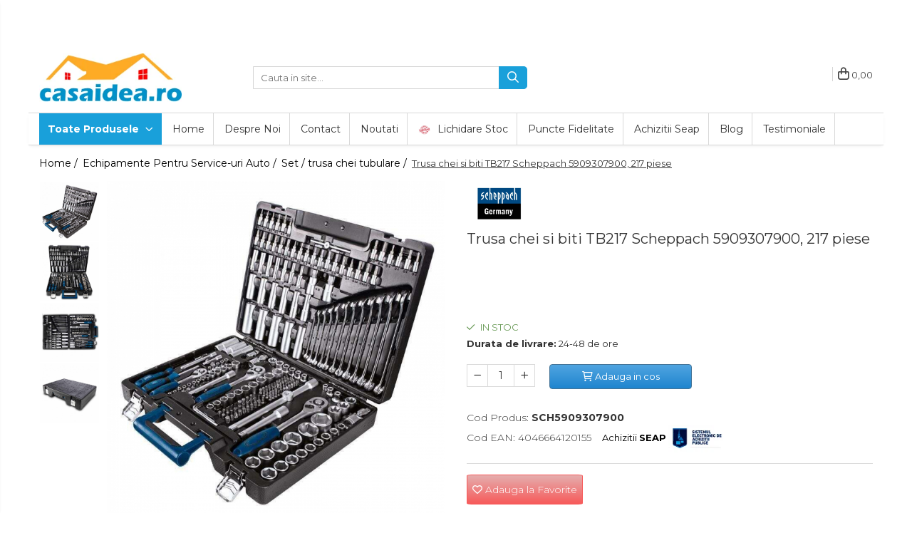

--- FILE ---
content_type: text/html; charset=UTF-8
request_url: https://www.casaidea.ro/trusa-chei-si-biti-tb217-scheppach-5909307900-217-piese.html
body_size: 63845
content:
<!DOCTYPE html>

<html lang="ro-ro">

	<head>
		<meta charset="UTF-8">

		<script src="https://a.gomagcdn.ro/themes/fashion/js/lazysizes.min.js?v=10271338-4.247" async=""></script>

		<script>
			function g_js(callbk){typeof callbk === 'function' ? window.addEventListener("DOMContentLoaded", callbk, false) : false;}
		</script>

					<link rel="icon" sizes="48x48" href="https://a.gomagcdn.ro/domains/casaidea.ro/files/favicon/favicon.png?v=1569414081">
			<link rel="apple-touch-icon" sizes="57x57" href="https://a.gomagcdn.ro/domains/casaidea.ro/files/favicon/favicon.png?v=1569414081">
		
		<style>
			/*body.loading{overflow:hidden;}
			body.loading #wrapper{opacity: 0;visibility: hidden;}
			body #wrapper{opacity: 1;visibility: visible;transition:all .1s ease-out;}*/

			.main-header .main-menu{min-height:43px;}
			.-g-hide{visibility:hidden;opacity:0;}

					</style>
		
		<link rel="preconnect" href="https://a.gomagcdn.ro"><link rel="dns-prefetch" href="https://fonts.googleapis.com" /><link rel="dns-prefetch" href="https://fonts.gstatic.com" /><link rel="dns-prefetch" href="https://connect.facebook.net" /><link rel="dns-prefetch" href="https://www.facebook.com" /><link rel="dns-prefetch" href="https://event.2performant.com" /><link rel="dns-prefetch" href="https://www.googletagmanager.com" /><link rel="dns-prefetch" href="https://static.hotjar.com" /><link rel="dns-prefetch" href="https://analytics.tiktok.com" />

					<link rel="preload" as="image" href="https://a.gomagcdn.ro/domains/casaidea.ro/files/product/large/trusa-chei-si-biti-tb217-scheppach-5909307900-217-piese-909708.jpg"   >
		
		<link rel="preload" href="https://a.gomagcdn.ro/themes/fashion/js/plugins.js?v=10271338-4.247" as="script">

					<link rel="preload" href="https://a.gomagcdn.ro/domains/casaidea.ro/themes/fashion/js/custom.js?1585924284" as="script">
		
					<link rel="preload" href="https://www.casaidea.ro/theme/default.js?v=41758520152" as="script">
				
		<link rel="preload" href="https://a.gomagcdn.ro/themes/fashion/js/dev.js?v=10271338-4.247" as="script">

		
					<link rel="stylesheet" href="https://a.gomagcdn.ro/themes/fashion/css/main-min.css?v=10271338-4.247-1" data-values='{"blockScripts": "1"}'>
		
					<link rel="stylesheet" href="https://www.casaidea.ro/theme/default.css?v=41758520152">
		
					<link rel="stylesheet" href="https://a.gomagcdn.ro/domains/casaidea.ro/themes/fashion/css/custom.css?1669629345">
						<link rel="stylesheet" href="https://a.gomagcdn.ro/themes/fashion/css/dev-style.css?v=10271338-4.247-1">
		
		
		
		<link rel="alternate" hreflang="x-default" href="https://www.casaidea.ro/trusa-chei-si-biti-tb217-scheppach-5909307900-217-piese.html">
									<!-- Google tag (gtag.js) -->
<script async src="https://www.googletagmanager.com/gtag/js?id=AW-935427264"></script>
<script>
  window.dataLayer = window.dataLayer || [];
  function gtag(){dataLayer.push(arguments);}
  gtag('js', new Date());

  gtag('config', 'AW-935427264');
</script><script>(function(w,d,s,l,i){w[l]=w[l]||[];w[l].push({'gtm.start':
new Date().getTime(),event:'gtm.js'});var f=d.getElementsByTagName(s)[0],
j=d.createElement(s),dl=l!='dataLayer'?'&l='+l:'';j.async=true;j.src=
'https://www.googletagmanager.com/gtm.js?id='+i+dl;f.parentNode.insertBefore(j,f);
})(window,document,'script','dataLayer','GTM-TTL8PRM');</script>					
		<meta name="expires" content="never">
		<meta name="revisit-after" content="1 days">
					<meta name="author" content="Gomag">
				<title>Trusa chei si biti TB217 Scheppach 5909307900, 217 piese Scheppach</title>


					<meta name="robots" content="index,follow" />
							<meta name="robots" content="max-image-preview:large">
				
		<meta name="description" content="Cumpara Trusa chei si biti TB217 Scheppach 5909307900, 217 piese Scheppach. Importator Direct ○ Garantie & Service ○ Consultanta.">
		<meta class="viewport" name="viewport" content="width=device-width, initial-scale=1.0, user-scalable=no">
							<meta property="og:description" content="     Caracteristici:     Set de scule complet si practic, potrivit pentru majoritatea lucrarilor legate de insurubari ce vin intr-o cutie robusta din plastic   Fiecare piesa are un loc desemnat cu precizie, astfel incat ele sa va fie mereu la indemana   Trusa poate fi inchisa etans cu cataramele din dotare si o puteti transporta cu usurinta   Aliajul de Cr-V si CrMo (Crom-Vanadiu si crom-molibden) de inalta calitate si varfurile din otel S2 garanteaza o durata lunga de viata   Utilizatorii de profesie vor aprecia designul si actionarea clichetilor, ei permitand un mic joc de 5° precum si forma lor, care permite aplicarea unei forte mai mari de presiune, contactul cu consumabilele avand loc in prima treime a hexagonului, ci nu la capete, fara a se deteriora astfel consumabilele folosite           Setul de livrare include:    Jumatate inferioara:       39 x Capete tubulare Hex:         15 x 1/2&#39;&#39; de marime: 10, 11, 12, 13, 14, 15, 17, 18, 19, 20, 22, 24, 27, 30, 32 mm    10 x 3/8  de marime: 10, 11, 12, 13, 14, 15, 16, 17, 18, 19 mm    14 x 1/4&#39;&#39; de marime: 3.5, 4, 4.5, 5, 5.5, 6, 7, 8, 9, 10, 11, 12, 13, 14 mm         14 x Capete tubulare Torx:       3 x 1/2&#39;&#39; de marime: 20, 22, 24 mm    6 x 3/8&#39;&#39; de marime: 10, 11, 12, 14, 16, 18 mm    5 x 1/4&#39;&#39; de marime: 4, 5, 6, 7, 8 mm         2 x Capat tubulara pentru bujii de 1/2    Capat tubulara pentru bujii de 3/8    Capat tubulara cu bila de blocare 5/16  pentru biti de 1/2    Capat tubulara cu bila de blocare 5/16  pentru biti 3/8    Capat tubulara cu bila de blocare si arc 1/4  pentru biti de 1/4    Intermediar cardanic de 1/2&#39;&#39;   Intermediar cardanic de 3/8&#39;&#39;   Intermediar cardanic de 1/4&#39;&#39;   Antrenor cu parghie glisanta de 1/2&#39;&#39; de lungime: 250 mm   Prelungitor tubulare de 1/2  de lungime: 125 mm   Prelungitor tubulare de 3/8  de lungime: 125 mm   Prelungitor tubulare de 1/4  de lungime: 55, 100 mm   Prelungitor tubulare de 1/4  cu maner de lungime: 150 mm   Antrenor pentru biti cu maner de lungime: 200 mm   Cheie cu clichet 1/2&#39;&#39; de lungime: 255 mm   Cheie cu clichet 3/8&#39;&#39; de lungime: 250 mm   Cheie cu clichet 1/4&#39;&#39; de lungime: 150 mm   44 x Biti de 6.3 mm (1/4 )       4 x Biti Hex: 3, 4, 5, 6 mm    2 x Biti Phillips (Cruce): PH1, PH2    5 x Biti Torx: T8, T10, T15, T20, T25    4 x Biti Hex cu gaura: 3, 4, 5, 6 mm    2 x Pozidrive: PZ1, PZ2    5 x Biti Torx cu gaura: T8, T10, T15, T20, T25    5 x Biti Torx lat cu gaura: T10, T15, T20, T25, T40    3 x Biti Drepti (SL): 4, 5.5, 6.5 mm    3 x Biti Spline: 5, 6, 8    3 x Biti Spanner: 4, 6, 8    6 x Biti Torq: #1, #2, #3, #6, #8, #10    2 x Biti cu profil patrat: 1, 2 mm         30 x Biti de 8 mm (5/16 )       5 x Biti Hex: 4, 5, 6, 7, 8 mm    3 x Biti Drepti (SL): 6, 7, 8 mm    2 x Biti Phillips (Cruce): PH3, PH4    7 x Biti Torx: T25, T27, T30, T35, T40, T45, T50    2 x Biti Pozidrive: PZ3, PZ4    4 x Biti Spline: 5, 6, 8, 10    7 x Biti Torx cu gaura: T25, T27, T30,  T35, T40, T45, T50         7 x Chei imbus de: 1.2, 1.5, 2, 2.5, 3, 4, 5 mm      Jumatate superioara:       Antrenor cu parghie glisanta de 1/2&#39;&#39; de lungime: 250 mm   28 x Capete tubulare de 1/4  cu bit:       3 x Drept (SL): 4, 5.5, 6.5, 7 mm    7 x Torx: T8, T9, T10, T15, T20, T25, T27, T30    3 x Pozidrive: PZ1, PZ2, PZ3    3 x Phillips (Cruce): PH1, PH2, PH3    4 x Hex: 3, 4, 5, 6 mm    8 x Torx cu gaura: T8, T9, T10, T15, T20, T25, T27, T30         2 x Capete tubulare de 1/2  cu bit:       2 x Torx: T55, T60         18 x Capete tubulare lungi       5 x 1/2&#39;&#39; de marime: 16, 17, 18, 19, 22 mm, lungime 75 mm    6 x 3/8&#39;&#39; de marime: 10, 11, 12, 13, 14, 15 mm, lungime 60 mm    7 x 1/4&#39;&#39; de marime: 4, 5, 6, 7, 8, 9, 10 mm, lungime 50 mm         12 x Chei fixe combinate de 8, 9, 10, 11, 12, 13, 14, 15, 16, 17, 18, 19 mm   Trusa de transport cu maner tip valiza de dimensiuni (Lungime x Latime x Grosime): 445 x 335 x 93 mm   Ambalaj din carton   Greutate bruta / neta: 10.3 / 10 Kg  Nota informativa! Va recomandam sa verificati integritatea fizica a coletelor in momentul in care le primiti, daca constatati vreo deteriorare asupra coletului solicitati curierului un proces-verbal de dauna ( GLS Curier sau TNT Courier ).Daca nu se verifica continutul si nu faceti procesul verbal de dauna orice reclamatie ulterioara referitoare la integritatea fizica a continutului din colet va fi considerata nula.Video-urile au scop informativ, accesoriile care apar in prezentare nu fac intotdeauna parte din setul de livrare. A se verifica cu atentie descrierea produsului care poate include si detalii despre setul de livrare. Daca aceste informatii lipsesc ne puteti contacta telefonic sau pe email pentru clarificare.Imaginile prezentate au scop informativ. Culoarea si textura produselor din magazin pot varia datorita procedeelor foto sau variatiilor de fabricatie ale producatorului.Produsele care au buton de  Precomanda , sunt in stoc furnizor si vor putea fi achizitionate doar cu plata integrala in avans, sunt considerate  Comanda speciala  si nu pot fi returnate.Recomandari suplimentare din conditiile generale de acordare a garantiei pentru intretinerea si exploatarea corespunzatoare a sculelor le gasiti aici Reparatii și service"/>
							<meta property="og:image" content="https://a.gomagcdn.ro/domains/casaidea.ro/files/product/large/trusa-chei-si-biti-tb217-scheppach-5909307900-217-piese-909708.jpg"/>
															<link rel="canonical" href="https://www.casaidea.ro/trusa-chei-si-biti-tb217-scheppach-5909307900-217-piese.html" />
			<meta property="og:url" content="https://www.casaidea.ro/trusa-chei-si-biti-tb217-scheppach-5909307900-217-piese.html"/>
						
		<meta name="distribution" content="Global">
		<meta name="owner" content="www.casaidea.ro">
		<meta name="publisher" content="www.casaidea.ro">
		<meta name="rating" content="General">
		<meta name="copyright" content="Copyright www.casaidea.ro 2026. All rights reserved">
		<link rel="search" href="https://www.casaidea.ro/opensearch.ro.xml" type="application/opensearchdescription+xml" title="Cautare"/>

		
							<script src="https://a.gomagcdn.ro/themes/fashion/js/jquery-2.1.4.min.js"></script>
			<script defer src="https://a.gomagcdn.ro/themes/fashion/js/jquery.autocomplete.js?v=20181023"></script>
			<script src="https://a.gomagcdn.ro/themes/fashion/js/gomag.config.js?v=10271338-4.247"></script>
			<script src="https://a.gomagcdn.ro/themes/fashion/js/gomag.js?v=10271338-4.247"></script>
		
													<script>
	var items = [];

	items.push(
		{
			id		:'SCH5909307900',
			name	:'Trusa chei si biti TB217 Scheppach 5909307900, 217 piese',
			brand	:'Scheppach',
			category:'Set / trusa chei tubulare',
			price	:655.5600,
			google_business_vertical: 'retail'
		}
	);

	gtag('event', 'view_item', {
		items: [items],
		currency: "Lei",
		value: "655.5600",
		send_to: 'AW-935427264'
	});
		gtag('event', 'page_view', {
		send_to: 'AW-935427264',
		value: 655.5600,
		items: [{
			id: 'SCH5909307900',
			google_business_vertical: 'retail'
		}]
		});
	</script><script>	
	$(document).ready(function(){
		
		$(document).on('click', $GomagConfig.cartSummaryItemRemoveButton, function() {
			var productId = $(this).attr("data-product");
			var productSku = $(this).attr("data-productsku");
			var productPrice = $(this).attr("data-productprice");
			var productQty = $(this).attr("data-qty");
			
			gtag('event', 'remove_from_cart', {
					send_to	: 'AW-935427264',
					value	: parseFloat(productQty) * parseFloat(productPrice),
					items:[{
						id		: productSku,
						quantity: productQty,
						price	: productPrice		 
				}]
			})
			
		})
	
		$(document).on('click', $GomagConfig.checkoutItemRemoveButton, function() {
			
			var itemKey = $(this).attr('id').replace('__checkoutItemRemove','');
			var productId = $(this).data("product");
			var productSku = $(this).attr("productsku");
			var productPrice = $(this).attr("productprice");
			var productQty = $('#quantityToAdd_'+itemKey).val();
			
			gtag('event', 'remove_from_cart', {
				send_to	: 'AW-935427264',
				value	: parseFloat(productQty) * parseFloat(productPrice),
				items	:[{
					id		: productSku,
					quantity: productQty,
					price	: productPrice
				}]
			})
			
		})
	});		
	
</script>
<!-- Global site tag (gtag.js) - Google Analytics -->
<script async src="https://www.googletagmanager.com/gtag/js?id=G-4EQRL0D6N6"></script>
	<script>
 window.dataLayer = window.dataLayer || [];
  function gtag(){dataLayer.push(arguments);}
    var cookieValue = '';
  var name = 'g_c_consent' + "=";
  var decodedCookie = decodeURIComponent(document.cookie);
  var ca = decodedCookie.split(';');
  for(var i = 0; i <ca.length; i++) {
	var c = ca[i];
	while (c.charAt(0) == ' ') {
	  c = c.substring(1);
	}
	if (c.indexOf(name) == 0) {
	  cookieValue = c.substring(name.length, c.length);
	}
  }



if(cookieValue == ''){
	gtag('consent', 'default', {
	  'ad_storage': 'denied',
	  'ad_user_data': 'denied',
	  'ad_personalization': 'denied',
	  'analytics_storage': 'denied',
	  'personalization_storage': 'denied',
	  'functionality_storage': 'denied',
	  'security_storage': 'denied'
	});
	} else if(cookieValue != '-1'){


			gtag('consent', 'default', {
			'ad_storage': 'granted',
			'ad_user_data': 'granted',
			'ad_personalization': 'granted',
			'analytics_storage': 'granted',
			'personalization_storage': 'granted',
			'functionality_storage': 'granted',
			'security_storage': 'granted'
		});
	} else {
	 gtag('consent', 'default', {
		  'ad_storage': 'denied',
		  'ad_user_data': 'denied',
		  'ad_personalization': 'denied',
		  'analytics_storage': 'denied',
			'personalization_storage': 'denied',
			'functionality_storage': 'denied',
			'security_storage': 'denied'
		});

		 }
</script>
<script>

	
  gtag('js', new Date());

 
$.Gomag.bind('Cookie/Policy/Consent/Denied', function(){
	gtag('consent', 'update', {
		  'ad_storage': 'denied',
		  'ad_user_data': 'denied',
		  'ad_personalization': 'denied',
		  'analytics_storage': 'denied',
			'personalization_storage': 'denied',
			'functionality_storage': 'denied',
			'security_storage': 'denied'
		});
		})
$.Gomag.bind('Cookie/Policy/Consent/Granted', function(){
	gtag('consent', 'update', {
		  'ad_storage': 'granted',
		  'ad_user_data': 'granted',
		  'ad_personalization': 'granted',
		  'analytics_storage': 'granted',
			'personalization_storage': 'granted',
			'functionality_storage': 'granted',
			'security_storage': 'granted'
		});
		})
  gtag('config', 'G-4EQRL0D6N6', {allow_enhanced_conversions: true });
</script>
<script>
	function gaBuildProductVariant(product)
	{
		let _return = '';
		if(product.version != undefined)
		{
			$.each(product.version, function(i, a){
				_return += (_return == '' ? '' : ', ')+a.value;
			})
		}
		return _return;
	}

</script>
<script>
	$.Gomag.bind('Product/Add/To/Cart/After/Listing', function gaProductAddToCartLV4(event, data) {
		if(data.product !== undefined) {
			var gaProduct = false;
			if(typeof(gaProducts) != 'undefined' && gaProducts[data.product.id] != undefined)
			{
				gaProduct = gaProducts[data.product.id];

			}

			if(gaProduct == false)
			{
				gaProduct = {};
				gaProduct.item_id = data.product.sku;
				gaProduct.currency = data.product.currency ? (String(data.product.currency).toLowerCase() == 'lei' ? 'RON' : data.product.currency) : 'RON';
				gaProduct.item_name =  data.product.name ;
				gaProduct.item_variant= gaBuildProductVariant(data.product);
				gaProduct.item_brand = data.product.brand;
				gaProduct.item_category = data.product.category;

			}

			gaProduct.price = parseFloat(data.product.price).toFixed(2);
			gaProduct.quantity = data.product.productQuantity;
			gtag("event", "add_to_cart", {
				currency: gaProduct.currency,
				value: parseFloat(gaProduct.price) * parseFloat(gaProduct.quantity),
				items: [
					gaProduct
				]
			});

		}
	})
	$.Gomag.bind('Product/Add/To/Cart/After/Details', function gaProductAddToCartDV4(event, data){

		if(data.product !== undefined){

			var gaProduct = false;
			if(
				typeof(gaProducts) != 'undefined'
				&&
				gaProducts[data.product.id] != undefined
			)
			{
				var gaProduct = gaProducts[data.product.id];
			}

			if(gaProduct == false)
			{
				gaProduct = {};
				gaProduct.item_id = data.product.sku;
				gaProduct.currency = data.product.currency ? (String(data.product.currency).toLowerCase() == 'lei' ? 'RON' : data.product.currency) : 'RON';
				gaProduct.item_name =  data.product.name ;
				gaProduct.item_variant= gaBuildProductVariant(data.product);
				gaProduct.item_brand = data.product.brand;
				gaProduct.item_category = data.product.category;

			}

			gaProduct.price = parseFloat(data.product.price).toFixed(2);
			gaProduct.quantity = data.product.productQuantity;


			gtag("event", "add_to_cart", {
			  currency: gaProduct.currency,
			  value: parseFloat(gaProduct.price) * parseFloat(gaProduct.quantity),
			  items: [
				gaProduct
			  ]
			});
        }

	})
	 $.Gomag.bind('Product/Remove/From/Cart', function gaProductRemovedFromCartV4(event, data){
		var envData = $.Gomag.getEnvData();
		var products = envData.products;

		if(data.data.product !== undefined && products[data.data.product] !== undefined){


			var dataProduct = products[data.data.product];


			gaProduct = {};
			gaProduct.item_id = dataProduct.sku;

			gaProduct.item_name =   dataProduct.name ;
			gaProduct.currency = dataProduct.currency ? (String(dataProduct.currency).toLowerCase() == 'lei' ? 'RON' : dataProduct.currency) : 'RON';
			gaProduct.item_category = dataProduct.category;
			gaProduct.item_brand = dataProduct.brand;
			gaProduct.price = parseFloat(dataProduct.price).toFixed(2);
			gaProduct.quantity = data.data.quantity;
			gaProduct.item_variant= gaBuildProductVariant(dataProduct);
			gtag("event", "remove_from_cart", {
			  currency: gaProduct.currency,
			  value: parseFloat(gaProduct.price) * parseFloat(gaProduct.quantity),
			  items: [
				gaProduct
			  ]
			});
        }

	});

	 $.Gomag.bind('Cart/Quantity/Update', function gaCartQuantityUpdateV4(event, data){
		var envData = $.Gomag.getEnvData();
		var products = envData.products;
		if(!data.data.finalQuantity || !data.data.initialQuantity)
		{
			return false;
		}
		var dataProduct = products[data.data.product];
		if(dataProduct == undefined)
		{
			return false;
		}

		gaProduct = {};
		gaProduct.item_id = dataProduct.sku;
		gaProduct.currency = dataProduct.currency ? (String(dataProduct.currency).toLowerCase() == 'lei' ? 'RON' : dataProduct.currency) : 'RON';
		gaProduct.item_name =  dataProduct.name ;

		gaProduct.item_category = dataProduct.category;
		gaProduct.item_brand = dataProduct.brand;
		gaProduct.price = parseFloat(dataProduct.price).toFixed(2);
		gaProduct.item_variant= gaBuildProductVariant(dataProduct);
		if(parseFloat(data.data.initialQuantity) < parseFloat(data.data.finalQuantity))
		{
			var quantity = parseFloat(data.data.finalQuantity) - parseFloat(data.data.initialQuantity);
			gaProduct.quantity = quantity;

			gtag("event", "add_to_cart", {
			  currency: gaProduct.currency,
			  value: parseFloat(gaProduct.price) * parseFloat(gaProduct.quantity),
			  items: [
				gaProduct
			  ]
			});
		}
		else if(parseFloat(data.data.initialQuantity) > parseFloat(data.data.finalQuantity))
		{
			var quantity = parseFloat(data.data.initialQuantity) - parseFloat(data.data.finalQuantity);
			gaProduct.quantity = quantity;
			gtag("event", "remove_from_cart", {
			  currency: gaProduct.currency,
			  value: parseFloat(gaProduct.price) * parseFloat(gaProduct.quantity),
			  items: [
				gaProduct
			  ]
			});
		}

	});

</script>
<script>
!function (w, d, t) {
  w.TiktokAnalyticsObject=t;var ttq=w[t]=w[t]||[];ttq.methods=["page","track","identify","instances","debug","on","off","once","ready","alias","group","enableCookie","disableCookie"],ttq.setAndDefer=function(t,e){t[e]=function(){t.push([e].concat(Array.prototype.slice.call(arguments,0)))}};for(var i=0;i<ttq.methods.length;i++)ttq.setAndDefer(ttq,ttq.methods[i]);ttq.instance=function(t){for(var e=ttq._i[t]||[],n=0;n<ttq.methods.length;n++)ttq.setAndDefer(e,ttq.methods[n]);return e},ttq.load=function(e,n){var i="https://analytics.tiktok.com/i18n/pixel/events.js";ttq._i=ttq._i||{},ttq._i[e]=[],ttq._i[e]._u=i,ttq._t=ttq._t||{},ttq._t[e]=+new Date,ttq._o=ttq._o||{},ttq._o[e]=n||{};var o=document.createElement("script");o.type="text/javascript",o.async=!0,o.src=i+"?sdkid="+e+"&lib="+t;var a=document.getElementsByTagName("script")[0];a.parentNode.insertBefore(o,a)};

  ttq.load('CJ51F3JC77U2B51RHG80');
  ttq.page();
}(window, document, 'ttq');
</script><script type="text/javascript">
    window.faviPartnerEventsTracking = window.faviPartnerEventsTracking || function() {
        window.faviPartnerEventsTracking.queue.push(arguments);
    };
    window.faviPartnerEventsTracking.queue = window.faviPartnerEventsTracking.queue || [];
    window.faviPartnerEventsTracking('init', 'roc3bvpg9abjy5m9xzcshcjjkwtxyb52', { debug: true});
	window.faviPartnerEventsTracking('pageView');
</script><script>
function gmsc(name, value)
{
	if(value != undefined && value)
	{
		var expires = new Date();
		expires.setTime(expires.getTime() + parseInt(3600*24*1000*90));
		document.cookie = encodeURIComponent(name) + "=" + encodeURIComponent(value) + '; expires='+ expires.toUTCString() + "; path=/";
	}
}
let gmqs = window.location.search;
let gmup = new URLSearchParams(gmqs);
gmsc('g_sc', gmup.get('shop_campaign'));
gmsc('shop_utm_campaign', gmup.get('utm_campaign'));
gmsc('shop_utm_medium', gmup.get('utm_medium'));
gmsc('shop_utm_source', gmup.get('utm_source'));
</script><script defer src='https://attr-2p.com/aec41a53d/clc/1.js'></script>
	<script type="text/javascript">
		(function(){
		ra_key = "VQU4REHTY58ML9";
		var ra = document.createElement("script"); ra.type ="text/javascript"; ra.async = true; ra.src = ("https:" ==
		document.location.protocol ? "https://" : "http://") + "tracking.retargeting.biz/v3/rajs/" + ra_key + ".js";
		var s = document.getElementsByTagName("script")[0]; s.parentNode.insertBefore(ra,s);})();
		var _ra = _ra || {};
	
	</script>
 	<!-- Facebook Pixel Code -->
				<script>
				!function(f,b,e,v,n,t,s){if(f.fbq)return;n=f.fbq=function(){n.callMethod?
				n.callMethod.apply(n,arguments):n.queue.push(arguments)};if(!f._fbq)f._fbq=n;
				n.push=n;n.loaded=!0;n.version="2.0";n.queue=[];t=b.createElement(e);t.async=!0;
				t.src=v;s=b.getElementsByTagName(e)[0];s.parentNode.insertBefore(t,s)}(window,
				document,"script","//connect.facebook.net/en_US/fbevents.js");

				fbq("init", "865499903654778");
				fbq("track", "PageView");</script>
				<!-- End Facebook Pixel Code -->
				<script>
				$.Gomag.bind('User/Ajax/Data/Loaded', function(event, data){
					if(data != undefined && data.data != undefined)
					{
						var eventData = data.data;
						if(eventData.facebookUserData != undefined)
						{
							$('body').append(eventData.facebookUserData);
						}
					}
				})
				</script>
				<meta name="facebook-domain-verification" content="ndub3qgefbhgwmta39ozbpzct2e1ur" /><script>
	$.Gomag.bind('Product/Add/To/Cart/After/Listing', function(event, data){
		if(data.product !== undefined){
			gtag('event', 'add_to_cart', {
				send_to	: 'AW-935427264',
				value	: parseFloat(data.product.productQuantity) * parseFloat(data.product.price),
				items	:[{
					id		: data.product.sku,
					name	: data.product.name,
					brand	: data.product.brand,
					category: data.product.category,
					quantity: data.product.productQuantity,
					price	: data.product.price
				 
			}]
		   })
        }
	})
	$.Gomag.bind('Product/Add/To/Cart/After/Details', function(event, data){
		
		if(data.product !== undefined){
			gtag('event', 'add_to_cart', {
				send_to: 'AW-935427264',
				value: parseFloat(data.product.productQuantity) * parseFloat(data.product.price),
				items: [{
					id: data.product.sku,
					name		: data.product.name,
					brand		: data.product.brand,
					category	: data.product.category,
					quantity	: data.product.productQuantity,
					price		: data.product.price
				}]	
			})
		}
	})
   
</script><!-- Hotjar Tracking Code for www.casaidea.ro -->
<script>
    (function(h,o,t,j,a,r){
        h.hj=h.hj||function(){(h.hj.q=h.hj.q||[]).push(arguments)};
        h._hjSettings={hjid:1583556,hjsv:6};
        a=o.getElementsByTagName('head')[0];
        r=o.createElement('script');r.async=1;
        r.src=t+h._hjSettings.hjid+j+h._hjSettings.hjsv;
        a.appendChild(r);
    })(window,document,'https://static.hotjar.com/c/hotjar-','.js?sv=');
</script> <meta name="google-site-verification" content="3b0tmC84TpOk3xZJP1kv35hMMiRZ9ietLjgOdVVE6hA" />					
		
	</head>

	<body class="" style="">

		<script >
			function _addCss(url, attribute, value, loaded){
				var _s = document.createElement('link');
				_s.rel = 'stylesheet';
				_s.href = url;
				_s.type = 'text/css';
				if(attribute)
				{
					_s.setAttribute(attribute, value)
				}
				if(loaded){
					_s.onload = function(){
						var dom = document.getElementsByTagName('body')[0];
						//dom.classList.remove('loading');
					}
				}
				var _st = document.getElementsByTagName('link')[0];
				_st.parentNode.insertBefore(_s, _st);
			}
			//_addCss('https://fonts.googleapis.com/css2?family=Open+Sans:ital,wght@0,300;0,400;0,600;0,700;1,300;1,400&display=swap');
			_addCss('https://a.gomagcdn.ro/themes/_fonts/Open-Sans.css');

		</script>
		<script>
				/*setTimeout(
				  function()
				  {
				   document.getElementsByTagName('body')[0].classList.remove('loading');
				  }, 1000);*/
		</script>
									<script>
	let productDetailView = {};
	productDetailView.productId = '';

	window.faviPartnerEventsTracking('productDetailView', productDetailView);
</script><script>
	
	$(document).ready(function(){
	
	$.Gomag.bind('Product/Add/To/Cart/After/Details', function _raProductAddToCartD(event, data){
		
		if(data.product !== undefined){
			_ra.addToCart(data.product.parent, data.product.productQuantity, false, function(){});
        }
		
	})
		
	});
				
		
</script>
<script>
	$(document).ready(function(){
		
		$('.addToWishlist').on('click', function() {
			
			_ra.addToWishlist(8073, function(){});
			
		})
	});		
</script>	<script>
		$(document).ready(function(){
			
			$('.__retargetingImageThumbSelector').on('click', function() {
				//var product_id = $(this).attr("data-id");
				
				_ra.clickImage(8073, function(){});
			});
				
			$(document).on('mouseHoverZoom', '.zoomContainer', function() {
				
				_ra.clickImage(8073, function(){});
				
			});
		});		
	</script>
	<script>
	function facebookLike()
	{
		_ra.likeFacebook(8073, function(){});
	}
</script>
	<script>
	_ra.sendProductInfo = {
		'id': 8073,
		'name': 'Trusa chei si biti TB217 Scheppach 5909307900, 217 piese',
		'url': 'https://www.casaidea.ro/trusa-chei-si-biti-tb217-scheppach-5909307900-217-piese.html',
		'img': 'https://a.gomagcdn.ro/domains/casaidea.ro/files/product/medium/trusa-chei-si-biti-tb217-scheppach-5909307900-217-piese-909708.jpg',
		'price': 655.56,
		'promo': 0,
					'brand': {
				'id': 31,
				'name': 'Scheppach'
			},
				'category':
		[{
                "id": 75,
                "name": "Echipamente Pentru Service-uri Auto",
                "parent": false,
                "breadcrumb":
								[]
			        }],
        "inventory": {
            "variations": true,
            "stock": {
													"SCH5909307900": true									            }
        }
	};

	$(document).ready(function() {
		if (_ra.ready !== undefined) {
			_ra.sendProduct(_ra.sendProductInfo);
		}
	});
</script>
<script>	
	$(document).ready(function(){
		$(document).on('click', '.product-remove', function() {
			var productId = $(this).attr("data-product");
			var productQty = $(this).attr("data-qty");
			
			_ra.removeFromCart(productId, productQty, false, function() {
				//console.log("Product removed from cart"); // un callback
            });
			
		})
	});		
	
	$(document).ready(function(){
		$(document).on('click', '.remove', function() {
			var productId = $(this).attr("data-product");
			var productQty = $(this).attr("data-qty");
			
			_ra.removeFromCart(productId, productQty, false, function() {
				//console.log("Product removed from cart"); // un callback
            });
			
		})
	});		
	
</script>
<noscript><iframe src="https://www.googletagmanager.com/ns.html?id=GTM-TTL8PRM"
height="0" width="0" style="display:none;visibility:hidden"></iframe></noscript>					
					<div id="fb-root"></div>
						<script >
			window.fbAsyncInit = function() {
			FB.init({
			appId : '326211588504983',
			autoLogAppEvents : true,
			xfbml : true,
			version : 'v12.0'
			});
			};
			</script>
			<script async defer crossorigin="anonymous" src="https://connect.facebook.net/ro_RO/sdk.js"></script>
					
		<div id="wrapper">
			<!-- BLOCK:e71367d1d3515b7803be80fb28d28090 start -->
<div id="_cartSummary" class="hide"></div>

<script >
	$(document).ready(function() {

		$(document).on('keypress', '.-g-input-loader', function(){
			$(this).addClass('-g-input-loading');
		})

		$.Gomag.bind('Product/Add/To/Cart/After', function(eventResponse, properties)
		{
									var data = JSON.parse(properties.data);
			$('.q-cart').html(data.quantity);
			if(parseFloat(data.quantity) > 0)
			{
				$('.q-cart').removeClass('hide');
			}
			else
			{
				$('.q-cart').addClass('hide');
			}
			$('.cartPrice').html(data.subtotal + ' ' + data.currency);
			$('.cartProductCount').html(data.quantity);


		})
		$('#_cartSummary').on('updateCart', function(event, cart) {
			var t = $(this);

			$.get('https://www.casaidea.ro/cart-update', {
				cart: cart
			}, function(data) {

				$('.q-cart').html(data.quantity);
				if(parseFloat(data.quantity) > 0)
				{
					$('.q-cart').removeClass('hide');
				}
				else
				{
					$('.q-cart').addClass('hide');
				}
				$('.cartPrice').html(data.subtotal + ' ' + data.currency);
				$('.cartProductCount').html(data.quantity);
			}, 'json');
			window.ga = window.ga || function() {
				(ga.q = ga.q || []).push(arguments)
			};
			ga('send', 'event', 'Buton', 'Click', 'Adauga_Cos');
		});

		if(window.gtag_report_conversion) {
			$(document).on("click", 'li.phone-m', function() {
				var phoneNo = $('li.phone-m').children( "a").attr('href');
				gtag_report_conversion(phoneNo);
			});

		}

	});
</script>



<header class="main-header container-bg clearfix" data-block="headerBlock">
	<div class="discount-tape container-h full -g-hide" id="_gomagHellobar">
<style>
.discount-tape{position: relative;width:100%;padding:0;text-align:center;font-size:14px;overflow: hidden;z-index:99;}
.discount-tape a{color: #fff;}
.Gomag-HelloBar{padding:10px;}
@media screen and (max-width: 767px){.discount-tape{font-size:13px;}}
</style>
<div class="Gomag-HelloBar" style="background: #00bbff;color: #fff;">
	<a href="https://www.casaidea.ro/lichidare-stoc" rel="nofollow" style="color: #fff;">
		Faci cont la noi si cu fiecare comanda aduni puncte de fidelitate! In plus comanzi de peste 350 lei și primești si un CADOU la alegere! In plus avem si🔥LICHIDĂRI DE STOC! Vezi Ofertele Aici!
			</a>
	</div>
<div class="clear"></div>
</div>

		
	<div class="top-head-bg container-h full">

		<div class="top-head container-h">
			<div class="row">
				<div class="col-md-3 col-sm-3 col-xs-5 logo-h">
					
	<a href="https://www.casaidea.ro" id="logo" data-pageId="2">
		<img src="https://a.gomagcdn.ro/domains/casaidea.ro/files/company/logo6100.jpg" fetchpriority="high" class="img-responsive" alt="Magazin cu scule si unelte electrice si de mana | Casaidea.ro" title="Magazin cu scule si unelte electrice si de mana | Casaidea.ro" width="200" height="50" style="width:auto;">
	</a>
				</div>
				<div class="col-md-4 col-sm-4 col-xs-7 main search-form-box">
					
<form name="search-form" class="search-form" action="https://www.casaidea.ro/produse" id="_searchFormMainHeader">

	<input id="_autocompleteSearchMainHeader" name="c" class="input-placeholder -g-input-loader" type="text" placeholder="Cauta in site..." aria-label="Search"  value="">
	<button id="_doSearch" class="search-button" aria-hidden="true">
		<i class="fa fa-search" aria-hidden="true"></i>
	</button>

				<script >
			$(document).ready(function() {

				$('#_autocompleteSearchMainHeader').autocomplete({
					serviceUrl: 'https://www.casaidea.ro/autocomplete',
					minChars: 2,
					deferRequestBy: 700,
					appendTo: '#_searchFormMainHeader',
					width: parseInt($('#_doSearch').offset().left) - parseInt($('#_autocompleteSearchMainHeader').offset().left),
					formatResult: function(suggestion, currentValue) {
						return suggestion.value;
					},
					onSelect: function(suggestion) {
						$(this).val(suggestion.data);
					},
					onSearchComplete: function(suggestion) {
						$(this).removeClass('-g-input-loading');
					}
				});
				$(document).on('click', '#_doSearch', function(e){
					e.preventDefault();
					if($('#_autocompleteSearchMainHeader').val() != '')
					{
						$('#_searchFormMainHeader').submit();
					}
				})
			});
		</script>
	

</form>
				</div>
				<div class="col-md-5 col-sm-5 acount-section">
					
<ul>
	<li class="search-m hide">
		<a href="#" class="-g-no-url" aria-label="Cauta in site..." data-pageId="">
			<i class="fa fa-search search-open" aria-hidden="true"></i>
			<i style="display:none" class="fa fa-times search-close" aria-hidden="true"></i>
		</a>
	</li>
	<li class="-g-user-icon -g-user-icon-empty">
			
	</li>
	
				<li class="contact-header">
			<a href="tel:0786 577 071" aria-label="Contacteaza-ne" data-pageId="3">
				<i class="fa fa-phone" aria-hidden="true"></i>
									<span class="count-phone">1</span>
								<span>0786 577 071</span>
			</a>
		</li>
				<li class="contact-header -g-contact-phone2">
			<a href="tel:0751 577 069" aria-label="Contacteaza-ne" data-pageId="3">
				<i class="fa fa-phone" aria-hidden="true"></i>
				<span class="count-phone">2</span>
				<span>0751 577 069</span>
			</a>
		</li>
		<li class="wishlist-header hide">
		<a href="https://www.casaidea.ro/wishlist" aria-label="Wishlist" data-pageId="28">
			<span class="-g-wishlist-product-count -g-hide"></span>
			<i class="fa fa-heart-o" aria-hidden="true"></i>
			<span class="">Favorite</span>
		</a>
	</li>
	<li class="cart-header-btn cart">
		<a class="cart-drop _showCartHeader" href="https://www.casaidea.ro/cos-de-cumparaturi" aria-label="Cos de cumparaturi">
			<span class="q-cart hide">0</span>
			<i class="fa fa-shopping-bag" aria-hidden="true"></i>
			<span class="count cartPrice">0,00
				
			</span>
		</a>
					<div class="cart-dd  _cartShow cart-closed"></div>
			</li>

	</ul>

	<script>
		$(document).ready(function() {
			//Cart
							$('.cart').mouseenter(function() {
					$.Gomag.showCartSummary('div._cartShow');
				}).mouseleave(function() {
					$.Gomag.hideCartSummary('div._cartShow');
					$('div._cartShow').removeClass('cart-open');
				});
						$(document).on('click', '.dropdown-toggle', function() {
				window.location = $(this).attr('href');
			})
		})
	</script>

				</div>
			</div>
		</div>
	</div>


<div id="navigation">
	<nav id="main-menu" class="main-menu container-h full clearfix">
		<a href="#" class="menu-trg -g-no-url" title="Produse">
			<span>&nbsp;</span>
		</a>
		
<div class="container-h nav-menu-hh clearfix">

	<!-- BASE MENU -->
	<ul class="
			nav-menu base-menu
			
			
		">

		<li class="all-product-button menu-drop">
			<a class="" href="#mm-2">Toate Produsele <i class="fa fa-angle-down"></i></a>
			<div class="menu-dd">
				

	<ul class="FH">
			
		<li class="ifDrop __GomagMM ">
							<a
					href="https://www.casaidea.ro/adezivi"
					class="  "
					rel="  "
					
					title="Adezivi"
					data-Gomag='{"image":"https:\/\/a.gomagcdn.ro\/domains\/casaidea.ro\/files\/category\/original\/original_image_8612a35fd6773a4e2969d487557d0441-9823.jpg"}'
					data-block-name="mainMenuD0"
					data-pageId= "174"
					data-block="mainMenuD">
											<img class="category-icon" alt="Adezivi" title="Adezivi" src="https://a.gomagcdn.ro/domains/casaidea.ro/files/category/original/original_image_8612a35fd6773a4e2969d487557d0441-9823.jpg" loading="lazy">
											<span class="list">Adezivi</span>
						<i class="fa fa-angle-right"></i>
				</a>

										<ul class="drop-list clearfix w60">
															<li class="image">
																			<a
											href="https://www.casaidea.ro/adezivi"
											 target="_self"
											 class = "banner_toate"
											>
												<img class="img-responsive" src="https://a.gomagcdn.ro/domains/casaidea.ro/files/banner/Adezivi5577.jpg" alt="Adezivi" loading="lazy">
										</a>
																	</li>
																																						<li class="fl">
										<div class="col">
											<p class="title">
												<a
												href="https://www.casaidea.ro/adeziv-instant-super-glue"
												class="title    "
												rel="  "
												
												title="Adeziv Instant & Super Glue"
												data-Gomag='{"image":"https:\/\/a.gomagcdn.ro\/domains\/casaidea.ro\/files\/category\/original\/original_image_26db94d5d62b7975ed164968c121cf62-87.jpg"}'
												data-block-name="mainMenuD1"
												data-block="mainMenuD"
												data-pageId= "116"
												>
																											<img class="category-icon" src="https://a.gomagcdn.ro/domains/casaidea.ro/files/category/original/original_image_26db94d5d62b7975ed164968c121cf62-87.jpg" loading="lazy">
																										Adeziv Instant &amp; Super Glue
												</a>
											</p>
																						
										</div>
									</li>
																																<li class="fl">
										<div class="col">
											<p class="title">
												<a
												href="https://www.casaidea.ro/adeziv-bicomponent-epoxidic"
												class="title    "
												rel="  "
												
												title="Adeziv Bicomponent & Epoxidic"
												data-Gomag='{"image":"https:\/\/a.gomagcdn.ro\/domains\/casaidea.ro\/files\/category\/original\/product_6016-507-6691599541.jpg"}'
												data-block-name="mainMenuD1"
												data-block="mainMenuD"
												data-pageId= "116"
												>
																											<img class="category-icon" src="https://a.gomagcdn.ro/domains/casaidea.ro/files/category/original/product_6016-507-6691599541.jpg" loading="lazy">
																										Adeziv Bicomponent &amp; Epoxidic
												</a>
											</p>
																						
										</div>
									</li>
																																<li class="fl">
										<div class="col">
											<p class="title">
												<a
												href="https://www.casaidea.ro/banda-adeziva-si-dispensere"
												class="title    "
												rel="  "
												
												title="Banda Adeziva"
												data-Gomag='{"image":"https:\/\/a.gomagcdn.ro\/domains\/casaidea.ro\/files\/category\/original\/product_2197-518-327605690.jpg"}'
												data-block-name="mainMenuD1"
												data-block="mainMenuD"
												data-pageId= "116"
												>
																											<img class="category-icon" src="https://a.gomagcdn.ro/domains/casaidea.ro/files/category/original/product_2197-518-327605690.jpg" loading="lazy">
																										Banda Adeziva
												</a>
											</p>
																						
										</div>
									</li>
																																<li class="fl">
										<div class="col">
											<p class="title">
												<a
												href="https://www.casaidea.ro/pasta-de-lipit-universala"
												class="title    "
												rel="  "
												
												title="Pasta de Lipit Universala"
												data-Gomag='{"image":"https:\/\/a.gomagcdn.ro\/domains\/casaidea.ro\/files\/category\/original\/original_image_34b1c570a2d3a71ccd792fb71cadbe3c-9966.jpg"}'
												data-block-name="mainMenuD1"
												data-block="mainMenuD"
												data-pageId= "116"
												>
																											<img class="category-icon" src="https://a.gomagcdn.ro/domains/casaidea.ro/files/category/original/original_image_34b1c570a2d3a71ccd792fb71cadbe3c-9966.jpg" loading="lazy">
																										Pasta de Lipit Universala
												</a>
											</p>
																						
										</div>
									</li>
																																<li class="fl">
										<div class="col">
											<p class="title">
												<a
												href="https://www.casaidea.ro/solutie-pasta-blocare-suruburi"
												class="title    "
												rel="  "
												
												title="Blocator & Solutie Blocare Suruburi"
												data-Gomag='{"image":"https:\/\/a.gomagcdn.ro\/domains\/casaidea.ro\/files\/category\/original\/product_2204-514-4544403325.jpg"}'
												data-block-name="mainMenuD1"
												data-block="mainMenuD"
												data-pageId= "116"
												>
																											<img class="category-icon" src="https://a.gomagcdn.ro/domains/casaidea.ro/files/category/original/product_2204-514-4544403325.jpg" loading="lazy">
																										Blocator &amp; Solutie Blocare Suruburi
												</a>
											</p>
																						
										</div>
									</li>
																																<li class="fl">
										<div class="col">
											<p class="title">
												<a
												href="https://www.casaidea.ro/banda-izolatoare"
												class="title    "
												rel="  "
												
												title="Banda Izolatoare"
												data-Gomag='{"image":"https:\/\/a.gomagcdn.ro\/domains\/casaidea.ro\/files\/category\/original\/band\u0103-de-izolare-autoamalgamare-9-m-1247-63788125.jpg"}'
												data-block-name="mainMenuD1"
												data-block="mainMenuD"
												data-pageId= "116"
												>
																											<img class="category-icon" src="https://a.gomagcdn.ro/domains/casaidea.ro/files/category/original/bandă-de-izolare-autoamalgamare-9-m-1247-63788125.jpg" loading="lazy">
																										Banda Izolatoare
												</a>
											</p>
																						
										</div>
									</li>
																																<li class="fl">
										<div class="col">
											<p class="title">
												<a
												href="https://www.casaidea.ro/banda-teflon"
												class="title    "
												rel="  "
												
												title="Banda Teflon"
												data-Gomag='{"image":"https:\/\/a.gomagcdn.ro\/domains\/casaidea.ro\/files\/category\/original\/band\u0103-adeziv\u0103-pentru-repara\u021bii-100-x-1500-mm-troy-copie-5688-1866 (1)7267.jpg"}'
												data-block-name="mainMenuD1"
												data-block="mainMenuD"
												data-pageId= "116"
												>
																											<img class="category-icon" src="https://a.gomagcdn.ro/domains/casaidea.ro/files/category/original/bandă-adezivă-pentru-reparații-100-x-1500-mm-troy-copie-5688-1866 (1)7267.jpg" loading="lazy">
																										Banda Teflon
												</a>
											</p>
																						
										</div>
									</li>
																													</ul>
									
		</li>
		
		<li class="ifDrop __GomagMM ">
							<a
					href="https://www.casaidea.ro/articole-si-accesorii-casa"
					class="  "
					rel="  "
					
					title="Articole Pentru Casa"
					data-Gomag='{"image":"https:\/\/a.gomagcdn.ro\/domains\/casaidea.ro\/files\/category\/original\/original_image_2c9b4f65432a45d5af5ee8b2cbfbc9ce-4286.jpg"}'
					data-block-name="mainMenuD0"
					data-pageId= "184"
					data-block="mainMenuD">
											<img class="category-icon" alt="Articole Pentru Casa" title="Articole Pentru Casa" src="https://a.gomagcdn.ro/domains/casaidea.ro/files/category/original/original_image_2c9b4f65432a45d5af5ee8b2cbfbc9ce-4286.jpg" loading="lazy">
											<span class="list">Articole Pentru Casa</span>
						<i class="fa fa-angle-right"></i>
				</a>

										<ul class="drop-list clearfix w60">
															<li class="image">
																			<a
											href="https://www.casaidea.ro/articole-casa"
											 target="_self"
											 class = "banner_toate"
											>
												<img class="img-responsive" src="https://a.gomagcdn.ro/domains/casaidea.ro/files/banner/Articole%20pentru%20casa3764.jpg" alt="Articole Pentru Casa" loading="lazy">
										</a>
																	</li>
																																						<li class="fl">
										<div class="col">
											<p class="title">
												<a
												href="https://www.casaidea.ro/articole-gradina"
												class="title    "
												rel="  "
												
												title="Articole Pentru Gradina"
												data-Gomag='{"image":"https:\/\/a.gomagcdn.ro\/domains\/casaidea.ro\/files\/category\/original\/s-l1600 (2)7241.jpg"}'
												data-block-name="mainMenuD1"
												data-block="mainMenuD"
												data-pageId= "116"
												>
																											<img class="category-icon" src="https://a.gomagcdn.ro/domains/casaidea.ro/files/category/original/s-l1600 (2)7241.jpg" loading="lazy">
																										Articole Pentru Gradina
												</a>
											</p>
																						
										</div>
									</li>
																																<li class="fl">
										<div class="col">
											<p class="title">
												<a
												href="https://www.casaidea.ro/accesorii-ustensile-bucatarie"
												class="title    "
												rel="  "
												
												title="Accesorii Bucatarie"
												data-Gomag='{"image":"https:\/\/a.gomagcdn.ro\/domains\/casaidea.ro\/files\/category\/original\/original_image_a30b66d6fedbbeeafcb42d54374a06fa-6911.jpg"}'
												data-block-name="mainMenuD1"
												data-block="mainMenuD"
												data-pageId= "116"
												>
																											<img class="category-icon" src="https://a.gomagcdn.ro/domains/casaidea.ro/files/category/original/original_image_a30b66d6fedbbeeafcb42d54374a06fa-6911.jpg" loading="lazy">
																										Accesorii Bucatarie
												</a>
											</p>
																						
										</div>
									</li>
																																<li class="fl">
										<div class="col">
											<p class="title">
												<a
												href="https://www.casaidea.ro/cablu-incalzire-tevi"
												class="title    "
												rel="  "
												
												title="Cabluri Incalzitoare cu Termostat"
												data-Gomag='{"image":"https:\/\/a.gomagcdn.ro\/domains\/casaidea.ro\/files\/category\/original\/Diverse7467.jpg"}'
												data-block-name="mainMenuD1"
												data-block="mainMenuD"
												data-pageId= "116"
												>
																											<img class="category-icon" src="https://a.gomagcdn.ro/domains/casaidea.ro/files/category/original/Diverse7467.jpg" loading="lazy">
																										Cabluri Incalzitoare cu Termostat
												</a>
											</p>
																						
										</div>
									</li>
																																<li class="fl">
										<div class="col">
											<p class="title">
												<a
												href="https://www.casaidea.ro/sisteme-supraveghere-video-alarme-case"
												class="title    "
												rel="  "
												
												title="Sisteme de Supraveghere & Alarme Casa"
												data-Gomag='{"image":"https:\/\/a.gomagcdn.ro\/domains\/casaidea.ro\/files\/category\/original\/product_13812-4370-4121933842.jpg"}'
												data-block-name="mainMenuD1"
												data-block="mainMenuD"
												data-pageId= "116"
												>
																											<img class="category-icon" src="https://a.gomagcdn.ro/domains/casaidea.ro/files/category/original/product_13812-4370-4121933842.jpg" loading="lazy">
																										Sisteme de Supraveghere &amp; Alarme Casa
												</a>
											</p>
																						
										</div>
									</li>
																																<li class="fl">
										<div class="col">
											<p class="title">
												<a
												href="https://www.casaidea.ro/accesorii-baie"
												class="title    "
												rel="  "
												
												title="Accesorii Baie"
												data-Gomag='{"image":"https:\/\/a.gomagcdn.ro\/domains\/casaidea.ro\/files\/category\/original\/product_6582-2056-853148 (1)6677.jpg"}'
												data-block-name="mainMenuD1"
												data-block="mainMenuD"
												data-pageId= "116"
												>
																											<img class="category-icon" src="https://a.gomagcdn.ro/domains/casaidea.ro/files/category/original/product_6582-2056-853148 (1)6677.jpg" loading="lazy">
																										Accesorii Baie
												</a>
											</p>
																						
										</div>
									</li>
																																<li class="fl">
										<div class="col">
											<p class="title">
												<a
												href="https://www.casaidea.ro/accesorii-telefoane"
												class="title    "
												rel="  "
												
												title="Accesorii Telefoane"
												data-Gomag='{"image":"https:\/\/a.gomagcdn.ro\/domains\/casaidea.ro\/files\/category\/original\/Accesorii Telefoane3327.jpg"}'
												data-block-name="mainMenuD1"
												data-block="mainMenuD"
												data-pageId= "116"
												>
																											<img class="category-icon" src="https://a.gomagcdn.ro/domains/casaidea.ro/files/category/original/Accesorii Telefoane3327.jpg" loading="lazy">
																										Accesorii Telefoane
												</a>
											</p>
																						
										</div>
									</li>
																																<li class="fl">
										<div class="col">
											<p class="title">
												<a
												href="https://www.casaidea.ro/casti-audio"
												class="title    "
												rel="  "
												
												title="Casti Audio"
												data-Gomag='{"image":"https:\/\/a.gomagcdn.ro\/domains\/casaidea.ro\/files\/category\/original\/product_9373-3443-5111972395.jpg"}'
												data-block-name="mainMenuD1"
												data-block="mainMenuD"
												data-pageId= "116"
												>
																											<img class="category-icon" src="https://a.gomagcdn.ro/domains/casaidea.ro/files/category/original/product_9373-3443-5111972395.jpg" loading="lazy">
																										Casti Audio
												</a>
											</p>
																						
										</div>
									</li>
																																<li class="fl">
										<div class="col">
											<p class="title">
												<a
												href="https://www.casaidea.ro/accesorii-laptop-pc"
												class="title    "
												rel="  "
												
												title="Accesorii Laptop & PC"
												data-Gomag='{"image":"https:\/\/a.gomagcdn.ro\/domains\/casaidea.ro\/files\/category\/original\/product_22398278.jpg"}'
												data-block-name="mainMenuD1"
												data-block="mainMenuD"
												data-pageId= "116"
												>
																											<img class="category-icon" src="https://a.gomagcdn.ro/domains/casaidea.ro/files/category/original/product_22398278.jpg" loading="lazy">
																										Accesorii Laptop &amp; PC
												</a>
											</p>
																						
										</div>
									</li>
																																<li class="fl">
										<div class="col">
											<p class="title">
												<a
												href="https://www.casaidea.ro/aparate-curatat-ultrasunete"
												class="title    "
												rel="  "
												
												title="Aparate de Curatat cu Ultrasunete"
												data-Gomag='{"image":"https:\/\/a.gomagcdn.ro\/domains\/casaidea.ro\/files\/category\/original\/Aparate de Curatat cu Ultrasunete7295.jpg"}'
												data-block-name="mainMenuD1"
												data-block="mainMenuD"
												data-pageId= "116"
												>
																											<img class="category-icon" src="https://a.gomagcdn.ro/domains/casaidea.ro/files/category/original/Aparate de Curatat cu Ultrasunete7295.jpg" loading="lazy">
																										Aparate de Curatat cu Ultrasunete
												</a>
											</p>
																						
										</div>
									</li>
																																<li class="fl">
										<div class="col">
											<p class="title">
												<a
												href="https://www.casaidea.ro/chinga-suport-mobila"
												class="title    "
												rel="  "
												
												title="Chinga & Suport Mobila"
												data-Gomag='{"image":"https:\/\/a.gomagcdn.ro\/domains\/casaidea.ro\/files\/category\/original\/curea-de-transport-box-strap-106-7-cm-300-kg-batavia-7062130-4029-99882461.jpg"}'
												data-block-name="mainMenuD1"
												data-block="mainMenuD"
												data-pageId= "116"
												>
																											<img class="category-icon" src="https://a.gomagcdn.ro/domains/casaidea.ro/files/category/original/curea-de-transport-box-strap-106-7-cm-300-kg-batavia-7062130-4029-99882461.jpg" loading="lazy">
																										Chinga &amp; Suport Mobila
												</a>
											</p>
																						
										</div>
									</li>
																																<li class="fl">
										<div class="col">
											<p class="title">
												<a
												href="https://www.casaidea.ro/organizator-raft-suport-pantofi-incaltaminte"
												class="title    "
												rel="  "
												
												title="Organizatoare imbracaminte si incaltaminte"
												data-Gomag='{"image":"https:\/\/a.gomagcdn.ro\/domains\/casaidea.ro\/files\/category\/original\/HEU143742685.jpg"}'
												data-block-name="mainMenuD1"
												data-block="mainMenuD"
												data-pageId= "116"
												>
																											<img class="category-icon" src="https://a.gomagcdn.ro/domains/casaidea.ro/files/category/original/HEU143742685.jpg" loading="lazy">
																										Organizatoare imbracaminte si incaltaminte
												</a>
											</p>
																						
										</div>
									</li>
																																<li class="fl">
										<div class="col">
											<p class="title">
												<a
												href="https://www.casaidea.ro/mop-matura"
												class="title    "
												rel="  "
												
												title="Maturi, Mopuri, Galeti & Accesorii"
												data-Gomag='{"image":"https:\/\/a.gomagcdn.ro\/domains\/casaidea.ro\/files\/category\/original\/Maturi & Mopuri5855.jpg"}'
												data-block-name="mainMenuD1"
												data-block="mainMenuD"
												data-pageId= "116"
												>
																											<img class="category-icon" src="https://a.gomagcdn.ro/domains/casaidea.ro/files/category/original/Maturi &amp; Mopuri5855.jpg" loading="lazy">
																										Maturi, Mopuri, Galeti &amp; Accesorii
												</a>
											</p>
																						
										</div>
									</li>
																																<li class="fl">
										<div class="col">
											<p class="title">
												<a
												href="https://www.casaidea.ro/jucarii-copii"
												class="title    "
												rel="  "
												
												title="Jucarii"
												data-Gomag='{"image":"https:\/\/a.gomagcdn.ro\/domains\/casaidea.ro\/files\/category\/original\/Set constructie robot solar si hidraulic Velleman VELKSR17, 12 in 1 27497.jpg"}'
												data-block-name="mainMenuD1"
												data-block="mainMenuD"
												data-pageId= "116"
												>
																											<img class="category-icon" src="https://a.gomagcdn.ro/domains/casaidea.ro/files/category/original/Set constructie robot solar si hidraulic Velleman VELKSR17, 12 in 1 27497.jpg" loading="lazy">
																										Jucarii
												</a>
											</p>
																						
										</div>
									</li>
																																<li class="fl">
										<div class="col">
											<p class="title">
												<a
												href="https://www.casaidea.ro/microscoape"
												class="title    "
												rel="  "
												
												title="Microscoape"
												data-Gomag='{"image":"https:\/\/a.gomagcdn.ro\/domains\/casaidea.ro\/files\/category\/original\/camcolms4_detail3 (1)5667.jpg"}'
												data-block-name="mainMenuD1"
												data-block="mainMenuD"
												data-pageId= "116"
												>
																											<img class="category-icon" src="https://a.gomagcdn.ro/domains/casaidea.ro/files/category/original/camcolms4_detail3 (1)5667.jpg" loading="lazy">
																										Microscoape
												</a>
											</p>
																						
										</div>
									</li>
																																<li class="fl">
										<div class="col">
											<p class="title">
												<a
												href="https://www.casaidea.ro/cantar-electronic-digital-si-cu-arc"
												class="title    "
												rel="  "
												
												title="Cantare"
												data-Gomag='{"image":"https:\/\/a.gomagcdn.ro\/domains\/casaidea.ro\/files\/category\/original\/c\u00e2ntar-cu-arc-50-kg-3088-91288359.jpg"}'
												data-block-name="mainMenuD1"
												data-block="mainMenuD"
												data-pageId= "116"
												>
																											<img class="category-icon" src="https://a.gomagcdn.ro/domains/casaidea.ro/files/category/original/cântar-cu-arc-50-kg-3088-91288359.jpg" loading="lazy">
																										Cantare
												</a>
											</p>
																						
										</div>
									</li>
																																<li class="fl">
										<div class="col">
											<p class="title">
												<a
												href="https://www.casaidea.ro/rafturi"
												class="title    "
												rel="  "
												
												title="Rafturi"
												data-Gomag='{"image":"https:\/\/a.gomagcdn.ro\/domains\/casaidea.ro\/files\/category\/original\/17057.png"}'
												data-block-name="mainMenuD1"
												data-block="mainMenuD"
												data-pageId= "116"
												>
																											<img class="category-icon" src="https://a.gomagcdn.ro/domains/casaidea.ro/files/category/original/17057.png" loading="lazy">
																										Rafturi
												</a>
											</p>
																						
										</div>
									</li>
																													</ul>
									
		</li>
		
		<li class="ifDrop __GomagMM ">
							<a
					href="https://www.casaidea.ro/baterii-acumulatori"
					class="  "
					rel="  "
					
					title="Baterii & Acumulatori"
					data-Gomag='{"image":"https:\/\/a.gomagcdn.ro\/domains\/casaidea.ro\/files\/category\/original\/original_image_4f6fc5b28c560d1fe7c7bd71c4ceb0a2-1237.jpg"}'
					data-block-name="mainMenuD0"
					data-pageId= "241"
					data-block="mainMenuD">
											<img class="category-icon" alt="Baterii &amp; Acumulatori" title="Baterii &amp; Acumulatori" src="https://a.gomagcdn.ro/domains/casaidea.ro/files/category/original/original_image_4f6fc5b28c560d1fe7c7bd71c4ceb0a2-1237.jpg" loading="lazy">
											<span class="list">Baterii &amp; Acumulatori</span>
						<i class="fa fa-angle-right"></i>
				</a>

										<ul class="drop-list clearfix w60">
															<li class="image">
																			<a
											href="https://www.casaidea.ro/baterii"
											 target="_self"
											 class = "banner_toate"
											>
												<img class="img-responsive" src="https://a.gomagcdn.ro/domains/casaidea.ro/files/banner/Baterii5044.jpg" alt="Baterii &amp; Acumulatori" loading="lazy">
										</a>
																	</li>
																																						<li class="fl">
										<div class="col">
											<p class="title">
												<a
												href="https://www.casaidea.ro/baterii-acumulatori-aaa"
												class="title    "
												rel="  "
												
												title="Baterii AAA"
												data-Gomag='{"image":"https:\/\/a.gomagcdn.ro\/domains\/casaidea.ro\/files\/category\/original\/Baterii AAA4389.jpg"}'
												data-block-name="mainMenuD1"
												data-block="mainMenuD"
												data-pageId= "116"
												>
																											<img class="category-icon" src="https://a.gomagcdn.ro/domains/casaidea.ro/files/category/original/Baterii AAA4389.jpg" loading="lazy">
																										Baterii AAA
												</a>
											</p>
																						
										</div>
									</li>
																																<li class="fl">
										<div class="col">
											<p class="title">
												<a
												href="https://www.casaidea.ro/baterii-acumulatori-aa"
												class="title    "
												rel="  "
												
												title="Baterii AA"
												data-Gomag='{"image":"https:\/\/a.gomagcdn.ro\/domains\/casaidea.ro\/files\/category\/original\/baterie-duracell-aa-x-4-buc\u0103\u021bi-duralock-ultra-power-3460-63086020.jpg"}'
												data-block-name="mainMenuD1"
												data-block="mainMenuD"
												data-pageId= "116"
												>
																											<img class="category-icon" src="https://a.gomagcdn.ro/domains/casaidea.ro/files/category/original/baterie-duracell-aa-x-4-bucăți-duralock-ultra-power-3460-63086020.jpg" loading="lazy">
																										Baterii AA
												</a>
											</p>
																						
										</div>
									</li>
																													</ul>
									
		</li>
		
		<li class="ifDrop __GomagMM ">
							<a
					href="https://www.casaidea.ro/corpuri-de-iluminat"
					class="  "
					rel="  "
					
					title="Corpuri de Iluminat"
					data-Gomag='{"image":"https:\/\/a.gomagcdn.ro\/domains\/casaidea.ro\/files\/category\/original\/original_image_8605037d53a8f633ccd36daf84ed8371-9969.jpg"}'
					data-block-name="mainMenuD0"
					data-pageId= "7"
					data-block="mainMenuD">
											<img class="category-icon" alt="Corpuri de Iluminat" title="Corpuri de Iluminat" src="https://a.gomagcdn.ro/domains/casaidea.ro/files/category/original/original_image_8605037d53a8f633ccd36daf84ed8371-9969.jpg" loading="lazy">
											<span class="list">Corpuri de Iluminat</span>
						<i class="fa fa-angle-right"></i>
				</a>

										<ul class="drop-list clearfix w60">
															<li class="image">
																			<a
											href="https://www.casaidea.ro/corpuri-de-iluminat"
											 target="_self"
											 class = "banner_toate"
											>
												<img class="img-responsive" src="https://a.gomagcdn.ro/domains/casaidea.ro/files/banner/Corpuri%20de%20iluminat4642.jpg" alt="Corpuri de Iluminat" loading="lazy">
										</a>
																	</li>
																																						<li class="fl">
										<div class="col">
											<p class="title">
												<a
												href="https://www.casaidea.ro/lanterne-profesionale-puternice"
												class="title    "
												rel="  "
												
												title="Lanterne"
												data-Gomag='{"image":"https:\/\/a.gomagcdn.ro\/domains\/casaidea.ro\/files\/category\/original\/lantern\u0103-re\u00eenc\u0103rcabil\u0103-wled-troy-35-71321944.jpg"}'
												data-block-name="mainMenuD1"
												data-block="mainMenuD"
												data-pageId= "116"
												>
																											<img class="category-icon" src="https://a.gomagcdn.ro/domains/casaidea.ro/files/category/original/lanternă-reîncărcabilă-wled-troy-35-71321944.jpg" loading="lazy">
																										Lanterne
												</a>
											</p>
																						
										</div>
									</li>
																																<li class="fl">
										<div class="col">
											<p class="title">
												<a
												href="https://www.casaidea.ro/proiectoare-led"
												class="title    "
												rel="  "
												
												title="Proiectoare"
												data-Gomag='{"image":"https:\/\/a.gomagcdn.ro\/domains\/casaidea.ro\/files\/category\/original\/original_image_a0ad44a092c91a736ec14fdcc8a18ec5-5903.jpg"}'
												data-block-name="mainMenuD1"
												data-block="mainMenuD"
												data-pageId= "116"
												>
																											<img class="category-icon" src="https://a.gomagcdn.ro/domains/casaidea.ro/files/category/original/original_image_a0ad44a092c91a736ec14fdcc8a18ec5-5903.jpg" loading="lazy">
																										Proiectoare
												</a>
											</p>
																						
										</div>
									</li>
																																<li class="fl">
										<div class="col">
											<p class="title">
												<a
												href="https://www.casaidea.ro/iluminare-led"
												class="title    "
												rel="  "
												
												title="Iluminare Led"
												data-Gomag='{"image":"https:\/\/a.gomagcdn.ro\/domains\/casaidea.ro\/files\/category\/original\/Iluminare Led6682.jpg"}'
												data-block-name="mainMenuD1"
												data-block="mainMenuD"
												data-pageId= "116"
												>
																											<img class="category-icon" src="https://a.gomagcdn.ro/domains/casaidea.ro/files/category/original/Iluminare Led6682.jpg" loading="lazy">
																										Iluminare Led
												</a>
											</p>
																						
										</div>
									</li>
																																<li class="fl">
										<div class="col">
											<p class="title">
												<a
												href="https://www.casaidea.ro/lampi-veioze"
												class="title    "
												rel="  "
												
												title="Lampi"
												data-Gomag='{"image":"https:\/\/a.gomagcdn.ro\/domains\/casaidea.ro\/files\/category\/original\/Lampi5592.jpg"}'
												data-block-name="mainMenuD1"
												data-block="mainMenuD"
												data-pageId= "116"
												>
																											<img class="category-icon" src="https://a.gomagcdn.ro/domains/casaidea.ro/files/category/original/Lampi5592.jpg" loading="lazy">
																										Lampi
												</a>
											</p>
																						
										</div>
									</li>
																													</ul>
									
		</li>
		
		<li class="ifDrop __GomagMM ">
							<a
					href="https://www.casaidea.ro/echipamente-service-auto"
					class="  "
					rel="  "
					
					title="Echipamente Pentru Service-uri Auto"
					data-Gomag='{"image":"https:\/\/a.gomagcdn.ro\/domains\/casaidea.ro\/files\/category\/original\/original_image_859e204185e807cee60da3ad18010bde-1865.jpg"}'
					data-block-name="mainMenuD0"
					data-pageId= "75"
					data-block="mainMenuD">
											<img class="category-icon" alt="Echipamente Pentru Service-uri Auto" title="Echipamente Pentru Service-uri Auto" src="https://a.gomagcdn.ro/domains/casaidea.ro/files/category/original/original_image_859e204185e807cee60da3ad18010bde-1865.jpg" loading="lazy">
											<span class="list">Echipamente Pentru Service-uri Auto</span>
						<i class="fa fa-angle-right"></i>
				</a>

										<ul class="drop-list clearfix w60">
															<li class="image">
																			<a
											href="https://www.casaidea.ro/echipamente-service-auto"
											 target="_self"
											 class = "banner_toate"
											>
												<img class="img-responsive" src="https://a.gomagcdn.ro/domains/casaidea.ro/files/banner/Echipamente%20pentru%20service-uri%20auto8086.jpg" alt="Echipamente Pentru Service-uri Auto" loading="lazy">
										</a>
																	</li>
																																						<li class="fl">
										<div class="col">
											<p class="title">
												<a
												href="https://www.casaidea.ro/tester-creion-tensiune"
												class="title    "
												rel="  "
												
												title="Tester de Tensiune"
												data-Gomag='{"image":"https:\/\/a.gomagcdn.ro\/domains\/casaidea.ro\/files\/category\/original\/original_image_c0fd64614f572e3d954202837438c195-8554.jpg"}'
												data-block-name="mainMenuD1"
												data-block="mainMenuD"
												data-pageId= "116"
												>
																											<img class="category-icon" src="https://a.gomagcdn.ro/domains/casaidea.ro/files/category/original/original_image_c0fd64614f572e3d954202837438c195-8554.jpg" loading="lazy">
																										Tester de Tensiune
												</a>
											</p>
																						
										</div>
									</li>
																																<li class="fl">
										<div class="col">
											<p class="title">
												<a
												href="https://www.casaidea.ro/decalimetru-profesional-pneumatic-si-manual"
												class="title    "
												rel="  "
												
												title="Decalimetru Pneumatic si Manual"
												data-Gomag='{"image":"https:\/\/a.gomagcdn.ro\/domains\/casaidea.ro\/files\/category\/original\/original_image_0983a86cad4f41502632b86892737609-8586.jpg"}'
												data-block-name="mainMenuD1"
												data-block="mainMenuD"
												data-pageId= "116"
												>
																											<img class="category-icon" src="https://a.gomagcdn.ro/domains/casaidea.ro/files/category/original/original_image_0983a86cad4f41502632b86892737609-8586.jpg" loading="lazy">
																										Decalimetru Pneumatic si Manual
												</a>
											</p>
																						
										</div>
									</li>
																																<li class="fl">
										<div class="col">
											<p class="title">
												<a
												href="https://www.casaidea.ro/manometru-presiune-aer-roti"
												class="title    "
												rel="  "
												
												title="Manometru"
												data-Gomag='{"image":"https:\/\/a.gomagcdn.ro\/domains\/casaidea.ro\/files\/category\/original\/original_image_5415aba3e903cde9c4b2224908bbb9f3-7534.jpg"}'
												data-block-name="mainMenuD1"
												data-block="mainMenuD"
												data-pageId= "116"
												>
																											<img class="category-icon" src="https://a.gomagcdn.ro/domains/casaidea.ro/files/category/original/original_image_5415aba3e903cde9c4b2224908bbb9f3-7534.jpg" loading="lazy">
																										Manometru
												</a>
											</p>
																						
										</div>
									</li>
																																<li class="fl">
										<div class="col">
											<p class="title">
												<a
												href="https://www.casaidea.ro/antifurt-bicicleta"
												class="title    "
												rel="  "
												
												title="Antifurt Bicicleta"
												data-Gomag='{"image":"https:\/\/a.gomagcdn.ro\/domains\/casaidea.ro\/files\/category\/original\/product_6379-1964-9073285844.jpg"}'
												data-block-name="mainMenuD1"
												data-block="mainMenuD"
												data-pageId= "116"
												>
																											<img class="category-icon" src="https://a.gomagcdn.ro/domains/casaidea.ro/files/category/original/product_6379-1964-9073285844.jpg" loading="lazy">
																										Antifurt Bicicleta
												</a>
											</p>
																						
										</div>
									</li>
																																<li class="fl">
										<div class="col">
											<p class="title">
												<a
												href="https://www.casaidea.ro/densimetru"
												class="title    "
												rel="  "
												
												title="Densimetru"
												data-Gomag='{"image":"https:\/\/a.gomagcdn.ro\/domains\/casaidea.ro\/files\/category\/original\/product_2760-719-7499809792.jpg"}'
												data-block-name="mainMenuD1"
												data-block="mainMenuD"
												data-pageId= "116"
												>
																											<img class="category-icon" src="https://a.gomagcdn.ro/domains/casaidea.ro/files/category/original/product_2760-719-7499809792.jpg" loading="lazy">
																										Densimetru
												</a>
											</p>
																						
										</div>
									</li>
																																<li class="fl">
										<div class="col">
											<p class="title">
												<a
												href="https://www.casaidea.ro/accesorii-auto"
												class="title    "
												rel="  "
												
												title="Accesorii Auto"
												data-Gomag='{"image":"https:\/\/a.gomagcdn.ro\/domains\/casaidea.ro\/files\/category\/original\/Accesorii Auto1090.jpg"}'
												data-block-name="mainMenuD1"
												data-block="mainMenuD"
												data-pageId= "116"
												>
																											<img class="category-icon" src="https://a.gomagcdn.ro/domains/casaidea.ro/files/category/original/Accesorii Auto1090.jpg" loading="lazy">
																										Accesorii Auto
												</a>
											</p>
																						
										</div>
									</li>
																																<li class="fl">
										<div class="col">
											<p class="title">
												<a
												href="https://www.casaidea.ro/tester-baterie-auto"
												class="title    "
												rel="  "
												
												title="Tester Baterie Auto"
												data-Gomag='{"image":"https:\/\/a.gomagcdn.ro\/domains\/casaidea.ro\/files\/category\/original\/tester-digital-baterii-408-41419964.png"}'
												data-block-name="mainMenuD1"
												data-block="mainMenuD"
												data-pageId= "116"
												>
																											<img class="category-icon" src="https://a.gomagcdn.ro/domains/casaidea.ro/files/category/original/tester-digital-baterii-408-41419964.png" loading="lazy">
																										Tester Baterie Auto
												</a>
											</p>
																						
										</div>
									</li>
																																<li class="fl">
										<div class="col">
											<p class="title">
												<a
												href="https://www.casaidea.ro/presa-arcuri-auto"
												class="title    "
												rel="  "
												
												title="Presa Arc"
												data-Gomag='{"image":"https:\/\/a.gomagcdn.ro\/domains\/casaidea.ro\/files\/category\/original\/original_image_968c6bd10a9c36a666b1324bd8ea1a76-2191.jpg"}'
												data-block-name="mainMenuD1"
												data-block="mainMenuD"
												data-pageId= "116"
												>
																											<img class="category-icon" src="https://a.gomagcdn.ro/domains/casaidea.ro/files/category/original/original_image_968c6bd10a9c36a666b1324bd8ea1a76-2191.jpg" loading="lazy">
																										Presa Arc
												</a>
											</p>
																						
										</div>
									</li>
																																<li class="fl">
										<div class="col">
											<p class="title">
												<a
												href="https://www.casaidea.ro/cheie-roti-profesionala"
												class="title    "
												rel="  "
												
												title="Cheie Roti"
												data-Gomag='{"image":"https:\/\/a.gomagcdn.ro\/domains\/casaidea.ro\/files\/category\/original\/product_5958-412-7897332393.jpg"}'
												data-block-name="mainMenuD1"
												data-block="mainMenuD"
												data-pageId= "116"
												>
																											<img class="category-icon" src="https://a.gomagcdn.ro/domains/casaidea.ro/files/category/original/product_5958-412-7897332393.jpg" loading="lazy">
																										Cheie Roti
												</a>
											</p>
																						
										</div>
									</li>
																																<li class="fl">
										<div class="col">
											<p class="title">
												<a
												href="https://www.casaidea.ro/cheie-bujii"
												class="title    "
												rel="  "
												
												title="Cheie Bujii"
												data-Gomag='{"image":"https:\/\/a.gomagcdn.ro\/domains\/casaidea.ro\/files\/category\/original\/original_image_a58757afe712c94b48c00769e3c579fb-4141.jpg"}'
												data-block-name="mainMenuD1"
												data-block="mainMenuD"
												data-pageId= "116"
												>
																											<img class="category-icon" src="https://a.gomagcdn.ro/domains/casaidea.ro/files/category/original/original_image_a58757afe712c94b48c00769e3c579fb-4141.jpg" loading="lazy">
																										Cheie Bujii
												</a>
											</p>
																						
										</div>
									</li>
																																<li class="fl">
										<div class="col">
											<p class="title">
												<a
												href="https://www.casaidea.ro/cheie-filtru-ulei"
												class="title    "
												rel="  "
												
												title="Cheie Filtru Ulei"
												data-Gomag='{"image":"https:\/\/a.gomagcdn.ro\/domains\/casaidea.ro\/files\/category\/original\/original_image_6b528be55b7db2b3e4acf625231180c9-2519.jpg"}'
												data-block-name="mainMenuD1"
												data-block="mainMenuD"
												data-pageId= "116"
												>
																											<img class="category-icon" src="https://a.gomagcdn.ro/domains/casaidea.ro/files/category/original/original_image_6b528be55b7db2b3e4acf625231180c9-2519.jpg" loading="lazy">
																										Cheie Filtru Ulei
												</a>
											</p>
																						
										</div>
									</li>
																																<li class="fl">
										<div class="col">
											<p class="title">
												<a
												href="https://www.casaidea.ro/capre-si-suporti-auto"
												class="title    "
												rel="  "
												
												title="Capre & Suporti Auto"
												data-Gomag='{"image":"https:\/\/a.gomagcdn.ro\/domains\/casaidea.ro\/files\/category\/original\/original_image_068996e97b4aec4219cebf345acad455-16.jpg"}'
												data-block-name="mainMenuD1"
												data-block="mainMenuD"
												data-pageId= "116"
												>
																											<img class="category-icon" src="https://a.gomagcdn.ro/domains/casaidea.ro/files/category/original/original_image_068996e97b4aec4219cebf345acad455-16.jpg" loading="lazy">
																										Capre &amp; Suporti Auto
												</a>
											</p>
																						
										</div>
									</li>
																																<li class="fl">
										<div class="col">
											<p class="title">
												<a
												href="https://www.casaidea.ro/pat-mobil-auto"
												class="title    "
												rel="  "
												
												title="Pat Mobil Auto"
												data-Gomag='{"image":"https:\/\/a.gomagcdn.ro\/domains\/casaidea.ro\/files\/category\/original\/original_image_625373dadcfce243dfdc9a3cb8a1cc72-119.jpg"}'
												data-block-name="mainMenuD1"
												data-block="mainMenuD"
												data-pageId= "116"
												>
																											<img class="category-icon" src="https://a.gomagcdn.ro/domains/casaidea.ro/files/category/original/original_image_625373dadcfce243dfdc9a3cb8a1cc72-119.jpg" loading="lazy">
																										Pat Mobil Auto
												</a>
											</p>
																						
										</div>
									</li>
																																<li class="fl">
										<div class="col">
											<p class="title">
												<a
												href="https://www.casaidea.ro/cric-hidraulic"
												class="title    "
												rel="  "
												
												title="Cric Hidraulic"
												data-Gomag='{"image":"https:\/\/a.gomagcdn.ro\/domains\/casaidea.ro\/files\/category\/original\/original_image_0625739767f528209fafd8d5721a2476-3974.jpg"}'
												data-block-name="mainMenuD1"
												data-block="mainMenuD"
												data-pageId= "116"
												>
																											<img class="category-icon" src="https://a.gomagcdn.ro/domains/casaidea.ro/files/category/original/original_image_0625739767f528209fafd8d5721a2476-3974.jpg" loading="lazy">
																										Cric Hidraulic
												</a>
											</p>
																						
										</div>
									</li>
																																<li class="fl">
										<div class="col">
											<p class="title">
												<a
												href="https://www.casaidea.ro/truse-chei-tubulare"
												class="title    "
												rel="  "
												
												title="Set / trusa chei tubulare"
												data-Gomag='{"image":"https:\/\/a.gomagcdn.ro\/domains\/casaidea.ro\/files\/category\/original\/original_image_7b49dedca746938af08564840fdb066b-3920.jpg"}'
												data-block-name="mainMenuD1"
												data-block="mainMenuD"
												data-pageId= "116"
												>
																											<img class="category-icon" src="https://a.gomagcdn.ro/domains/casaidea.ro/files/category/original/original_image_7b49dedca746938af08564840fdb066b-3920.jpg" loading="lazy">
																										Set / trusa chei tubulare
												</a>
											</p>
																						
										</div>
									</li>
																																<li class="fl">
										<div class="col">
											<p class="title">
												<a
												href="https://www.casaidea.ro/chei-tubulare"
												class="title    "
												rel="  "
												
												title="Chei Tubulare"
												data-Gomag='{"image":"https:\/\/a.gomagcdn.ro\/domains\/casaidea.ro\/files\/category\/original\/original_image_0f1ecc44050b57e9a47ed9e509039d4c-5873.jpg"}'
												data-block-name="mainMenuD1"
												data-block="mainMenuD"
												data-pageId= "116"
												>
																											<img class="category-icon" src="https://a.gomagcdn.ro/domains/casaidea.ro/files/category/original/original_image_0f1ecc44050b57e9a47ed9e509039d4c-5873.jpg" loading="lazy">
																										Chei Tubulare
												</a>
											</p>
																						
										</div>
									</li>
																																<li class="fl">
										<div class="col">
											<p class="title">
												<a
												href="https://www.casaidea.ro/multimetru-digital"
												class="title    "
												rel="  "
												
												title="Multimetru Digital"
												data-Gomag='{"image":"https:\/\/a.gomagcdn.ro\/domains\/casaidea.ro\/files\/category\/original\/original_image_5a36911260512ea6243924f6c9247cc4-2028.jpg"}'
												data-block-name="mainMenuD1"
												data-block="mainMenuD"
												data-pageId= "116"
												>
																											<img class="category-icon" src="https://a.gomagcdn.ro/domains/casaidea.ro/files/category/original/original_image_5a36911260512ea6243924f6c9247cc4-2028.jpg" loading="lazy">
																										Multimetru Digital
												</a>
											</p>
																						
										</div>
									</li>
																																<li class="fl">
										<div class="col">
											<p class="title">
												<a
												href="https://www.casaidea.ro/bara-tractare-auto"
												class="title    "
												rel="  "
												
												title="Bara Tractare Auto"
												data-Gomag='{"image":"https:\/\/a.gomagcdn.ro\/domains\/casaidea.ro\/files\/category\/original\/original_image_49ff6df29df8b05a50cb84af9eca6105-2342.jpg"}'
												data-block-name="mainMenuD1"
												data-block="mainMenuD"
												data-pageId= "116"
												>
																											<img class="category-icon" src="https://a.gomagcdn.ro/domains/casaidea.ro/files/category/original/original_image_49ff6df29df8b05a50cb84af9eca6105-2342.jpg" loading="lazy">
																										Bara Tractare Auto
												</a>
											</p>
																						
										</div>
									</li>
																																<li class="fl">
										<div class="col">
											<p class="title">
												<a
												href="https://www.casaidea.ro/canistre-benzina"
												class="title    "
												rel="  "
												
												title="Canistre benzina (combustibil)"
												data-Gomag='{"image":"https:\/\/a.gomagcdn.ro\/domains\/casaidea.ro\/files\/category\/original\/original_image_d9a1bf26f483ae42926c1913edc179ab-8139.jpg"}'
												data-block-name="mainMenuD1"
												data-block="mainMenuD"
												data-pageId= "116"
												>
																											<img class="category-icon" src="https://a.gomagcdn.ro/domains/casaidea.ro/files/category/original/original_image_d9a1bf26f483ae42926c1913edc179ab-8139.jpg" loading="lazy">
																										Canistre benzina (combustibil)
												</a>
											</p>
																						
										</div>
									</li>
																																<li class="fl">
										<div class="col">
											<p class="title">
												<a
												href="https://www.casaidea.ro/presa-hidraulica-tinichigerie"
												class="title    "
												rel="  "
												
												title="Presa Hidraulica Tinichigerie"
												data-Gomag='{"image":"https:\/\/a.gomagcdn.ro\/domains\/casaidea.ro\/files\/category\/original\/original_image_ae4a1ff18293365197da80f5925e7b12-1392.jpg"}'
												data-block-name="mainMenuD1"
												data-block="mainMenuD"
												data-pageId= "116"
												>
																											<img class="category-icon" src="https://a.gomagcdn.ro/domains/casaidea.ro/files/category/original/original_image_ae4a1ff18293365197da80f5925e7b12-1392.jpg" loading="lazy">
																										Presa Hidraulica Tinichigerie
												</a>
											</p>
																						
										</div>
									</li>
																																<li class="fl">
										<div class="col">
											<p class="title">
												<a
												href="https://www.casaidea.ro/extractor-suruburi"
												class="title    "
												rel="  "
												
												title="Set Pentru Demontat Piulite & Suruburi"
												data-Gomag='{"image":"https:\/\/a.gomagcdn.ro\/domains\/casaidea.ro\/files\/category\/original\/original_image_c9e586480f7a38213dcf3cfb55abdbe4-6544.jpg"}'
												data-block-name="mainMenuD1"
												data-block="mainMenuD"
												data-pageId= "116"
												>
																											<img class="category-icon" src="https://a.gomagcdn.ro/domains/casaidea.ro/files/category/original/original_image_c9e586480f7a38213dcf3cfb55abdbe4-6544.jpg" loading="lazy">
																										Set Pentru Demontat Piulite &amp; Suruburi
												</a>
											</p>
																						
										</div>
									</li>
																																<li class="fl">
										<div class="col">
											<p class="title">
												<a
												href="https://www.casaidea.ro/extractor-rulmenti"
												class="title    "
												rel="  "
												
												title="Extractor Rulmenti"
												data-Gomag='{"image":"https:\/\/a.gomagcdn.ro\/domains\/casaidea.ro\/files\/category\/original\/original_image_fa19bc077b61b2cb6e3ac8ae82e608d2-8312.jpg"}'
												data-block-name="mainMenuD1"
												data-block="mainMenuD"
												data-pageId= "116"
												>
																											<img class="category-icon" src="https://a.gomagcdn.ro/domains/casaidea.ro/files/category/original/original_image_fa19bc077b61b2cb6e3ac8ae82e608d2-8312.jpg" loading="lazy">
																										Extractor Rulmenti
												</a>
											</p>
																						
										</div>
									</li>
																																<li class="fl">
										<div class="col">
											<p class="title">
												<a
												href="https://www.casaidea.ro/presa-hidraulica-cabluri"
												class="title    "
												rel="  "
												
												title="Presa Hidraulica Ondulare Cabluri"
												data-Gomag='{"image":"https:\/\/a.gomagcdn.ro\/domains\/casaidea.ro\/files\/category\/original\/pres\u0103-hidraulic\u0103-manual\u0103-pentru-sertizare-crimpare-cabluri-10-300mm-2-dema-18537-4329-60205549.jpg"}'
												data-block-name="mainMenuD1"
												data-block="mainMenuD"
												data-pageId= "116"
												>
																											<img class="category-icon" src="https://a.gomagcdn.ro/domains/casaidea.ro/files/category/original/presă-hidraulică-manuală-pentru-sertizare-crimpare-cabluri-10-300mm-2-dema-18537-4329-60205549.jpg" loading="lazy">
																										Presa Hidraulica Ondulare Cabluri
												</a>
											</p>
																						
										</div>
									</li>
																																<li class="fl">
										<div class="col">
											<p class="title">
												<a
												href="https://www.casaidea.ro/pompa-transfer-lichide"
												class="title    "
												rel="  "
												
												title="Pompa transfer lichide"
												data-Gomag='{"image":"https:\/\/a.gomagcdn.ro\/domains\/casaidea.ro\/files\/category\/original\/Pompa Transfer Lichide4539.jpg"}'
												data-block-name="mainMenuD1"
												data-block="mainMenuD"
												data-pageId= "116"
												>
																											<img class="category-icon" src="https://a.gomagcdn.ro/domains/casaidea.ro/files/category/original/Pompa Transfer Lichide4539.jpg" loading="lazy">
																										Pompa transfer lichide
												</a>
											</p>
																						
										</div>
									</li>
																																<li class="fl">
										<div class="col">
											<p class="title">
												<a
												href="https://www.casaidea.ro/pompa-aer"
												class="title    "
												rel="  "
												
												title="Pompa Aer"
												data-Gomag='{"image":"https:\/\/a.gomagcdn.ro\/domains\/casaidea.ro\/files\/category\/original\/Pompa cu Manometru4123.jpg"}'
												data-block-name="mainMenuD1"
												data-block="mainMenuD"
												data-pageId= "116"
												>
																											<img class="category-icon" src="https://a.gomagcdn.ro/domains/casaidea.ro/files/category/original/Pompa cu Manometru4123.jpg" loading="lazy">
																										Pompa Aer
												</a>
											</p>
																						
										</div>
									</li>
																																<li class="fl">
										<div class="col">
											<p class="title">
												<a
												href="https://www.casaidea.ro/cric-manual"
												class="title    "
												rel="  "
												
												title="Cric Manual"
												data-Gomag='{"image":"https:\/\/a.gomagcdn.ro\/domains\/casaidea.ro\/files\/category\/original\/Cric Manual3565.jpg"}'
												data-block-name="mainMenuD1"
												data-block="mainMenuD"
												data-pageId= "116"
												>
																											<img class="category-icon" src="https://a.gomagcdn.ro/domains/casaidea.ro/files/category/original/Cric Manual3565.jpg" loading="lazy">
																										Cric Manual
												</a>
											</p>
																						
										</div>
									</li>
																																<li class="fl">
										<div class="col">
											<p class="title">
												<a
												href="https://www.casaidea.ro/ulei-hidraulic"
												class="title    "
												rel="  "
												
												title="Ulei Hidraulic"
												data-Gomag='{"image":"https:\/\/a.gomagcdn.ro\/domains\/casaidea.ro\/files\/category\/original\/Ulei Hidraulic8700.jpg"}'
												data-block-name="mainMenuD1"
												data-block="mainMenuD"
												data-pageId= "116"
												>
																											<img class="category-icon" src="https://a.gomagcdn.ro/domains/casaidea.ro/files/category/original/Ulei Hidraulic8700.jpg" loading="lazy">
																										Ulei Hidraulic
												</a>
											</p>
																						
										</div>
									</li>
																																<li class="fl">
										<div class="col">
											<p class="title">
												<a
												href="https://www.casaidea.ro/troliu-auto"
												class="title    "
												rel="  "
												
												title="Troliu"
												data-Gomag='{"image":"https:\/\/a.gomagcdn.ro\/domains\/casaidea.ro\/files\/category\/original\/Troliu2730.jpg"}'
												data-block-name="mainMenuD1"
												data-block="mainMenuD"
												data-pageId= "116"
												>
																											<img class="category-icon" src="https://a.gomagcdn.ro/domains/casaidea.ro/files/category/original/Troliu2730.jpg" loading="lazy">
																										Troliu
												</a>
											</p>
																						
										</div>
									</li>
																																<li class="fl">
										<div class="col">
											<p class="title">
												<a
												href="https://www.casaidea.ro/palan-manual-electric"
												class="title    "
												rel="  "
												
												title="Palan"
												data-Gomag='{"image":"https:\/\/a.gomagcdn.ro\/domains\/casaidea.ro\/files\/category\/original\/Palan9666.jpg"}'
												data-block-name="mainMenuD1"
												data-block="mainMenuD"
												data-pageId= "116"
												>
																											<img class="category-icon" src="https://a.gomagcdn.ro/domains/casaidea.ro/files/category/original/Palan9666.jpg" loading="lazy">
																										Palan
												</a>
											</p>
																						
										</div>
									</li>
																																<li class="fl">
										<div class="col">
											<p class="title">
												<a
												href="https://www.casaidea.ro/adaptor-si-cheie-dinamometrica"
												class="title    "
												rel="  "
												
												title="Cheie & Adaptor Dinamometric"
												data-Gomag='{"image":"https:\/\/a.gomagcdn.ro\/domains\/casaidea.ro\/files\/category\/original\/Cheie & Adaptor Dinamometric9392.jpg"}'
												data-block-name="mainMenuD1"
												data-block="mainMenuD"
												data-pageId= "116"
												>
																											<img class="category-icon" src="https://a.gomagcdn.ro/domains/casaidea.ro/files/category/original/Cheie &amp; Adaptor Dinamometric9392.jpg" loading="lazy">
																										Cheie &amp; Adaptor Dinamometric
												</a>
											</p>
																						
										</div>
									</li>
																																<li class="fl">
										<div class="col">
											<p class="title">
												<a
												href="https://www.casaidea.ro/carucior-scule"
												class="title    "
												rel="  "
												
												title="Carucior Scule"
												data-Gomag='{"image":"https:\/\/a.gomagcdn.ro\/domains\/casaidea.ro\/files\/category\/original\/Carucior Scule3101.jpg"}'
												data-block-name="mainMenuD1"
												data-block="mainMenuD"
												data-pageId= "116"
												>
																											<img class="category-icon" src="https://a.gomagcdn.ro/domains/casaidea.ro/files/category/original/Carucior Scule3101.jpg" loading="lazy">
																										Carucior Scule
												</a>
											</p>
																						
										</div>
									</li>
																																<li class="fl">
										<div class="col">
											<p class="title">
												<a
												href="https://www.casaidea.ro/siguranta-auto"
												class="title    "
												rel="  "
												
												title="Echipamente de Siguranta Auto"
												data-Gomag='{"image":"https:\/\/a.gomagcdn.ro\/domains\/casaidea.ro\/files\/category\/original\/Echipamente de Siguranta Auto7040.jpg"}'
												data-block-name="mainMenuD1"
												data-block="mainMenuD"
												data-pageId= "116"
												>
																											<img class="category-icon" src="https://a.gomagcdn.ro/domains/casaidea.ro/files/category/original/Echipamente de Siguranta Auto7040.jpg" loading="lazy">
																										Echipamente de Siguranta Auto
												</a>
											</p>
																						
										</div>
									</li>
																																<li class="fl">
										<div class="col">
											<p class="title">
												<a
												href="https://www.casaidea.ro/stetoscop-auto"
												class="title    "
												rel="  "
												
												title="Stetoscop Auto"
												data-Gomag='{"image":"https:\/\/a.gomagcdn.ro\/domains\/casaidea.ro\/files\/category\/original\/Stetoscop Auto8231.jpg"}'
												data-block-name="mainMenuD1"
												data-block="mainMenuD"
												data-pageId= "116"
												>
																											<img class="category-icon" src="https://a.gomagcdn.ro/domains/casaidea.ro/files/category/original/Stetoscop Auto8231.jpg" loading="lazy">
																										Stetoscop Auto
												</a>
											</p>
																						
										</div>
									</li>
																																<li class="fl">
										<div class="col">
											<p class="title">
												<a
												href="https://www.casaidea.ro/tester-compresie-benzina-diesel"
												class="title    "
												rel="  "
												
												title="Tester Compresie Auto"
												data-Gomag='{"image":"https:\/\/a.gomagcdn.ro\/domains\/casaidea.ro\/files\/category\/original\/Tester Compresie Auto8801.jpg"}'
												data-block-name="mainMenuD1"
												data-block="mainMenuD"
												data-pageId= "116"
												>
																											<img class="category-icon" src="https://a.gomagcdn.ro/domains/casaidea.ro/files/category/original/Tester Compresie Auto8801.jpg" loading="lazy">
																										Tester Compresie Auto
												</a>
											</p>
																						
										</div>
									</li>
																																<li class="fl">
										<div class="col">
											<p class="title">
												<a
												href="https://www.casaidea.ro/kit-reparatie-anvelope"
												class="title    "
												rel="  "
												
												title="Truse reparatii anvelope"
												data-Gomag='{"image":"https:\/\/a.gomagcdn.ro\/domains\/casaidea.ro\/files\/category\/original\/DEMA180584472.jpg"}'
												data-block-name="mainMenuD1"
												data-block="mainMenuD"
												data-pageId= "116"
												>
																											<img class="category-icon" src="https://a.gomagcdn.ro/domains/casaidea.ro/files/category/original/DEMA180584472.jpg" loading="lazy">
																										Truse reparatii anvelope
												</a>
											</p>
																						
										</div>
									</li>
																																<li class="fl">
										<div class="col">
											<p class="title">
												<a
												href="https://www.casaidea.ro/dispozitiv-aerisire-schimbare-lichid-frana"
												class="title    "
												rel="  "
												
												title="Dispozitiv Aerisire & Schimbare Lichid Frana"
												data-Gomag='{"image":"https:\/\/a.gomagcdn.ro\/domains\/casaidea.ro\/files\/category\/original\/Dispozitiv Aerisire & Schimbare Lichid Frana4254.jpg"}'
												data-block-name="mainMenuD1"
												data-block="mainMenuD"
												data-pageId= "116"
												>
																											<img class="category-icon" src="https://a.gomagcdn.ro/domains/casaidea.ro/files/category/original/Dispozitiv Aerisire &amp; Schimbare Lichid Frana4254.jpg" loading="lazy">
																										Dispozitiv Aerisire &amp; Schimbare Lichid Frana
												</a>
											</p>
																						
										</div>
									</li>
																																<li class="fl">
										<div class="col">
											<p class="title">
												<a
												href="https://www.casaidea.ro/chinga-auto-coarde-elastice"
												class="title    "
												rel="  "
												
												title="Chingi Auto & Coarde Elastice"
												data-Gomag='{"image":"https:\/\/a.gomagcdn.ro\/domains\/casaidea.ro\/files\/category\/original\/product_6303-1931-3287892496.jpg"}'
												data-block-name="mainMenuD1"
												data-block="mainMenuD"
												data-pageId= "116"
												>
																											<img class="category-icon" src="https://a.gomagcdn.ro/domains/casaidea.ro/files/category/original/product_6303-1931-3287892496.jpg" loading="lazy">
																										Chingi Auto &amp; Coarde Elastice
												</a>
											</p>
																						
										</div>
									</li>
																													</ul>
									
		</li>
		
		<li class="ifDrop __GomagMM ">
							<a
					href="https://www.casaidea.ro/unelte-scule-de-mana"
					class="  "
					rel="  "
					
					title="Scule de Mana"
					data-Gomag='{"image":"https:\/\/a.gomagcdn.ro\/domains\/casaidea.ro\/files\/category\/original\/original_image_38d37499c4e26b15daf4e97f25028b53-7374.jpg"}'
					data-block-name="mainMenuD0"
					data-pageId= "1"
					data-block="mainMenuD">
											<img class="category-icon" alt="Scule de Mana" title="Scule de Mana" src="https://a.gomagcdn.ro/domains/casaidea.ro/files/category/original/original_image_38d37499c4e26b15daf4e97f25028b53-7374.jpg" loading="lazy">
											<span class="list">Scule de Mana</span>
						<i class="fa fa-angle-right"></i>
				</a>

										<ul class="drop-list clearfix w60">
															<li class="image">
																			<a
											href="https://www.casaidea.ro/scule-de-mana"
											 target="_self"
											 class = "banner_toate"
											>
												<img class="img-responsive" src="https://a.gomagcdn.ro/domains/casaidea.ro/files/banner/Scule%20de%20mana8002.jpg" alt="Scule de Mana" loading="lazy">
										</a>
																	</li>
																																						<li class="fl">
										<div class="col">
											<p class="title">
												<a
												href="https://www.casaidea.ro/surubelnite"
												class="title    "
												rel="  "
												
												title="Surubelnite"
												data-Gomag='{"image":"https:\/\/a.gomagcdn.ro\/domains\/casaidea.ro\/files\/category\/original\/original_image_ace0503fd00f1e016764682873e1330d-9729.jpg"}'
												data-block-name="mainMenuD1"
												data-block="mainMenuD"
												data-pageId= "116"
												>
																											<img class="category-icon" src="https://a.gomagcdn.ro/domains/casaidea.ro/files/category/original/original_image_ace0503fd00f1e016764682873e1330d-9729.jpg" loading="lazy">
																										Surubelnite
												</a>
											</p>
																						
										</div>
									</li>
																																<li class="fl">
										<div class="col">
											<p class="title">
												<a
												href="https://www.casaidea.ro/unelte-scule-tamplarie"
												class="title    "
												rel="  "
												
												title="Scule Tamplarie"
												data-Gomag='{"image":"https:\/\/a.gomagcdn.ro\/domains\/casaidea.ro\/files\/category\/original\/original_image_a0b7565220c5b39df4b8e071686fabd0-2615.jpg"}'
												data-block-name="mainMenuD1"
												data-block="mainMenuD"
												data-pageId= "116"
												>
																											<img class="category-icon" src="https://a.gomagcdn.ro/domains/casaidea.ro/files/category/original/original_image_a0b7565220c5b39df4b8e071686fabd0-2615.jpg" loading="lazy">
																										Scule Tamplarie
												</a>
											</p>
																						
										</div>
									</li>
																																<li class="fl">
										<div class="col">
											<p class="title">
												<a
												href="https://www.casaidea.ro/accesorii-taiat-gaurit-slefuit"
												class="title    "
												rel="  "
												
												title="Accesorii Pentru Taiat, Gaurit si Slefuit"
												data-Gomag='{"image":"https:\/\/a.gomagcdn.ro\/domains\/casaidea.ro\/files\/category\/original\/original_image_475eec778e87a60d01c12f56115dce21-7420.jpg"}'
												data-block-name="mainMenuD1"
												data-block="mainMenuD"
												data-pageId= "116"
												>
																											<img class="category-icon" src="https://a.gomagcdn.ro/domains/casaidea.ro/files/category/original/original_image_475eec778e87a60d01c12f56115dce21-7420.jpg" loading="lazy">
																										Accesorii Pentru Taiat, Gaurit si Slefuit
												</a>
											</p>
																						
										</div>
									</li>
																																<li class="fl">
										<div class="col">
											<p class="title">
												<a
												href="https://www.casaidea.ro/trusa-scule-profesionala"
												class="title    "
												rel="  "
												
												title="Truse Scule"
												data-Gomag='{"image":"https:\/\/a.gomagcdn.ro\/domains\/casaidea.ro\/files\/category\/original\/original_image_19902946d580fbb91b73919915056c45-5990.jpg"}'
												data-block-name="mainMenuD1"
												data-block="mainMenuD"
												data-pageId= "116"
												>
																											<img class="category-icon" src="https://a.gomagcdn.ro/domains/casaidea.ro/files/category/original/original_image_19902946d580fbb91b73919915056c45-5990.jpg" loading="lazy">
																										Truse Scule
												</a>
											</p>
																						
										</div>
									</li>
																																<li class="fl">
										<div class="col">
											<p class="title">
												<a
												href="https://www.casaidea.ro/baros"
												class="title    "
												rel="  "
												
												title="Baroase"
												data-Gomag='{"image":"https:\/\/a.gomagcdn.ro\/domains\/casaidea.ro\/files\/category\/original\/original_image_3ce488ca5fd4386e9e127508199d2d64-8810.jpg"}'
												data-block-name="mainMenuD1"
												data-block="mainMenuD"
												data-pageId= "116"
												>
																											<img class="category-icon" src="https://a.gomagcdn.ro/domains/casaidea.ro/files/category/original/original_image_3ce488ca5fd4386e9e127508199d2d64-8810.jpg" loading="lazy">
																										Baroase
												</a>
											</p>
																						
										</div>
									</li>
																																<li class="fl">
										<div class="col">
											<p class="title">
												<a
												href="https://www.casaidea.ro/set-si-trusa-biti"
												class="title    "
												rel="  "
												
												title="Set Biti"
												data-Gomag='{"image":"https:\/\/a.gomagcdn.ro\/domains\/casaidea.ro\/files\/category\/original\/original_image_952443e522530b47c2d984f97e4e0ab5-2054.jpg"}'
												data-block-name="mainMenuD1"
												data-block="mainMenuD"
												data-pageId= "116"
												>
																											<img class="category-icon" src="https://a.gomagcdn.ro/domains/casaidea.ro/files/category/original/original_image_952443e522530b47c2d984f97e4e0ab5-2054.jpg" loading="lazy">
																										Set Biti
												</a>
											</p>
																						
										</div>
									</li>
																																<li class="fl">
										<div class="col">
											<p class="title">
												<a
												href="https://www.casaidea.ro/adaptor-biti"
												class="title    "
												rel="  "
												
												title="Adaptoare Pentru Biti"
												data-Gomag='{"image":"https:\/\/a.gomagcdn.ro\/domains\/casaidea.ro\/files\/category\/original\/original_image_cc9165e40fd69484fa77990335867904-9039.jpg"}'
												data-block-name="mainMenuD1"
												data-block="mainMenuD"
												data-pageId= "116"
												>
																											<img class="category-icon" src="https://a.gomagcdn.ro/domains/casaidea.ro/files/category/original/original_image_cc9165e40fd69484fa77990335867904-9039.jpg" loading="lazy">
																										Adaptoare Pentru Biti
												</a>
											</p>
																						
										</div>
									</li>
																																<li class="fl">
										<div class="col">
											<p class="title">
												<a
												href="https://www.casaidea.ro/indoit-tevi"
												class="title    "
												rel="  "
												
												title="Indoit Tevi"
												data-Gomag='{"image":"https:\/\/a.gomagcdn.ro\/domains\/casaidea.ro\/files\/category\/original\/original_image_506587c345e41250a6005eeafc19974f-6509.jpg"}'
												data-block-name="mainMenuD1"
												data-block="mainMenuD"
												data-pageId= "116"
												>
																											<img class="category-icon" src="https://a.gomagcdn.ro/domains/casaidea.ro/files/category/original/original_image_506587c345e41250a6005eeafc19974f-6509.jpg" loading="lazy">
																										Indoit Tevi
												</a>
											</p>
																						
										</div>
									</li>
																																<li class="fl">
										<div class="col">
											<p class="title">
												<a
												href="https://www.casaidea.ro/ciocane"
												class="title    "
												rel="  "
												
												title="Ciocane Profesionale"
												data-Gomag='{"image":"https:\/\/a.gomagcdn.ro\/domains\/casaidea.ro\/files\/category\/original\/original_image_a2a94f688a1388e732009be332a160aa-2980.jpg"}'
												data-block-name="mainMenuD1"
												data-block="mainMenuD"
												data-pageId= "116"
												>
																											<img class="category-icon" src="https://a.gomagcdn.ro/domains/casaidea.ro/files/category/original/original_image_a2a94f688a1388e732009be332a160aa-2980.jpg" loading="lazy">
																										Ciocane Profesionale
												</a>
											</p>
																						
										</div>
									</li>
																																<li class="fl">
										<div class="col">
											<p class="title">
												<a
												href="https://www.casaidea.ro/pila-metal"
												class="title    "
												rel="  "
												
												title="Pile Metalice"
												data-Gomag='{"image":"https:\/\/a.gomagcdn.ro\/domains\/casaidea.ro\/files\/category\/original\/original_image_dd55f57701f97fc5e160d2fd512e64be-1807.jpg"}'
												data-block-name="mainMenuD1"
												data-block="mainMenuD"
												data-pageId= "116"
												>
																											<img class="category-icon" src="https://a.gomagcdn.ro/domains/casaidea.ro/files/category/original/original_image_dd55f57701f97fc5e160d2fd512e64be-1807.jpg" loading="lazy">
																										Pile Metalice
												</a>
											</p>
																						
										</div>
									</li>
																																<li class="fl">
										<div class="col">
											<p class="title">
												<a
												href="https://www.casaidea.ro/patent-si-cleste"
												class="title    "
												rel="  "
												
												title="Clesti"
												data-Gomag='{"image":"https:\/\/a.gomagcdn.ro\/domains\/casaidea.ro\/files\/category\/original\/original_image_30b05a70939e458ddac49565bbd03e1a-7683.jpg"}'
												data-block-name="mainMenuD1"
												data-block="mainMenuD"
												data-pageId= "116"
												>
																											<img class="category-icon" src="https://a.gomagcdn.ro/domains/casaidea.ro/files/category/original/original_image_30b05a70939e458ddac49565bbd03e1a-7683.jpg" loading="lazy">
																										Clesti
												</a>
											</p>
																						
										</div>
									</li>
																																<li class="fl">
										<div class="col">
											<p class="title">
												<a
												href="https://www.casaidea.ro/scule-electrician"
												class="title    "
												rel="  "
												
												title="Scule Electrician"
												data-Gomag='{"image":"https:\/\/a.gomagcdn.ro\/domains\/casaidea.ro\/files\/category\/original\/Scule Electrician6212.jpg"}'
												data-block-name="mainMenuD1"
												data-block="mainMenuD"
												data-pageId= "116"
												>
																											<img class="category-icon" src="https://a.gomagcdn.ro/domains/casaidea.ro/files/category/original/Scule Electrician6212.jpg" loading="lazy">
																										Scule Electrician
												</a>
											</p>
																						
										</div>
									</li>
																																<li class="fl">
										<div class="col">
											<p class="title">
												<a
												href="https://www.casaidea.ro/subler"
												class="title    "
												rel="  "
												
												title="Subler"
												data-Gomag='{"image":"https:\/\/a.gomagcdn.ro\/domains\/casaidea.ro\/files\/category\/original\/original_image_66789ccd52b44e223a35055510842b00-117.jpg"}'
												data-block-name="mainMenuD1"
												data-block="mainMenuD"
												data-pageId= "116"
												>
																											<img class="category-icon" src="https://a.gomagcdn.ro/domains/casaidea.ro/files/category/original/original_image_66789ccd52b44e223a35055510842b00-117.jpg" loading="lazy">
																										Subler
												</a>
											</p>
																						
										</div>
									</li>
																																<li class="fl">
										<div class="col">
											<p class="title">
												<a
												href="https://www.casaidea.ro/toporisca"
												class="title    "
												rel="  "
												
												title="Topoare & Toporisti"
												data-Gomag='{"image":"https:\/\/a.gomagcdn.ro\/domains\/casaidea.ro\/files\/category\/original\/original_image_fae83089214d8873a6637922448974ad-9583.jpg"}'
												data-block-name="mainMenuD1"
												data-block="mainMenuD"
												data-pageId= "116"
												>
																											<img class="category-icon" src="https://a.gomagcdn.ro/domains/casaidea.ro/files/category/original/original_image_fae83089214d8873a6637922448974ad-9583.jpg" loading="lazy">
																										Topoare &amp; Toporisti
												</a>
											</p>
																						
										</div>
									</li>
																																<li class="fl">
										<div class="col">
											<p class="title">
												<a
												href="https://www.casaidea.ro/sarpe-desfundat-tevi"
												class="title    "
												rel="  "
												
												title="Sarpe Desfundat Tevi"
												data-Gomag='{"image":"https:\/\/a.gomagcdn.ro\/domains\/casaidea.ro\/files\/category\/original\/original_image_a94e8ac6c1f3021c95c473130e597eb4-8080.jpg"}'
												data-block-name="mainMenuD1"
												data-block="mainMenuD"
												data-pageId= "116"
												>
																											<img class="category-icon" src="https://a.gomagcdn.ro/domains/casaidea.ro/files/category/original/original_image_a94e8ac6c1f3021c95c473130e597eb4-8080.jpg" loading="lazy">
																										Sarpe Desfundat Tevi
												</a>
											</p>
																						
										</div>
									</li>
																																<li class="fl">
										<div class="col">
											<p class="title">
												<a
												href="https://www.casaidea.ro/nivela-laser-boloboc"
												class="title    "
												rel="  "
												
												title="Nivele"
												data-Gomag='{"image":"https:\/\/a.gomagcdn.ro\/domains\/casaidea.ro\/files\/category\/original\/original_image_446226443490af8e52ae6e40d3a7f885-1917.jpg"}'
												data-block-name="mainMenuD1"
												data-block="mainMenuD"
												data-pageId= "116"
												>
																											<img class="category-icon" src="https://a.gomagcdn.ro/domains/casaidea.ro/files/category/original/original_image_446226443490af8e52ae6e40d3a7f885-1917.jpg" loading="lazy">
																										Nivele
												</a>
											</p>
																						
										</div>
									</li>
																																<li class="fl">
										<div class="col">
											<p class="title">
												<a
												href="https://www.casaidea.ro/ruleta-de-masurat"
												class="title    "
												rel="  "
												
												title="Ruleta de Masurat"
												data-Gomag='{"image":"https:\/\/a.gomagcdn.ro\/domains\/casaidea.ro\/files\/category\/original\/original_image_e8dd1b24eb0fe083be1cb9cc597f2979-9240.jpg"}'
												data-block-name="mainMenuD1"
												data-block="mainMenuD"
												data-pageId= "116"
												>
																											<img class="category-icon" src="https://a.gomagcdn.ro/domains/casaidea.ro/files/category/original/original_image_e8dd1b24eb0fe083be1cb9cc597f2979-9240.jpg" loading="lazy">
																										Ruleta de Masurat
												</a>
											</p>
																						
										</div>
									</li>
																																<li class="fl">
										<div class="col">
											<p class="title">
												<a
												href="https://www.casaidea.ro/amortizor-hidraulic"
												class="title    "
												rel="  "
												
												title="Amortizoare Hidraulice"
												data-Gomag='{"image":"https:\/\/a.gomagcdn.ro\/domains\/casaidea.ro\/files\/category\/original\/original_image_94614722304dc12a3943fa6f90c66a0a-3700.jpg"}'
												data-block-name="mainMenuD1"
												data-block="mainMenuD"
												data-pageId= "116"
												>
																											<img class="category-icon" src="https://a.gomagcdn.ro/domains/casaidea.ro/files/category/original/original_image_94614722304dc12a3943fa6f90c66a0a-3700.jpg" loading="lazy">
																										Amortizoare Hidraulice
												</a>
											</p>
																						
										</div>
									</li>
																																<li class="fl">
										<div class="col">
											<p class="title">
												<a
												href="https://www.casaidea.ro/dalta-dornuri-punctatoare"
												class="title    "
												rel="  "
												
												title="Dalta si dornuri"
												data-Gomag='{"image":"https:\/\/a.gomagcdn.ro\/domains\/casaidea.ro\/files\/category\/original\/original_image_dbba09be5af1e9952103bbb75b8b84de-3641.jpg"}'
												data-block-name="mainMenuD1"
												data-block="mainMenuD"
												data-pageId= "116"
												>
																											<img class="category-icon" src="https://a.gomagcdn.ro/domains/casaidea.ro/files/category/original/original_image_dbba09be5af1e9952103bbb75b8b84de-3641.jpg" loading="lazy">
																										Dalta si dornuri
												</a>
											</p>
																						
										</div>
									</li>
																																<li class="fl">
										<div class="col">
											<p class="title">
												<a
												href="https://www.casaidea.ro/rigla-gradata-telescopica"
												class="title    "
												rel="  "
												
												title="Rigla de Masurat Pentru Constructii"
												data-Gomag='{"image":"https:\/\/a.gomagcdn.ro\/domains\/casaidea.ro\/files\/category\/original\/rigl\u0103-telescopic\u0103-400-cm-bmi-bmi-7105054-4310-75291078.jpg"}'
												data-block-name="mainMenuD1"
												data-block="mainMenuD"
												data-pageId= "116"
												>
																											<img class="category-icon" src="https://a.gomagcdn.ro/domains/casaidea.ro/files/category/original/riglă-telescopică-400-cm-bmi-bmi-7105054-4310-75291078.jpg" loading="lazy">
																										Rigla de Masurat Pentru Constructii
												</a>
											</p>
																						
										</div>
									</li>
																																<li class="fl">
										<div class="col">
											<p class="title">
												<a
												href="https://www.casaidea.ro/scule-unelte-accesorii"
												class="title    "
												rel="  "
												
												title="Scule Unelte Accesorii"
												data-Gomag='{"image":"https:\/\/a.gomagcdn.ro\/domains\/casaidea.ro\/files\/category\/original\/dulap-cu-4-sertare-121-buc\u0103\u021bi-scule-2675-21706644.jpg"}'
												data-block-name="mainMenuD1"
												data-block="mainMenuD"
												data-pageId= "116"
												>
																											<img class="category-icon" src="https://a.gomagcdn.ro/domains/casaidea.ro/files/category/original/dulap-cu-4-sertare-121-bucăți-scule-2675-21706644.jpg" loading="lazy">
																										Scule Unelte Accesorii
												</a>
											</p>
																						
										</div>
									</li>
																																<li class="fl">
										<div class="col">
											<p class="title">
												<a
												href="https://www.casaidea.ro/unelte-de-zugravit"
												class="title    "
												rel="  "
												
												title="Unelte de Zugravit"
												data-Gomag='{"image":"https:\/\/a.gomagcdn.ro\/domains\/casaidea.ro\/files\/category\/original\/original_image_3b8ae460f18aae5a23d6208dcd19b2eb-3814.jpg"}'
												data-block-name="mainMenuD1"
												data-block="mainMenuD"
												data-pageId= "116"
												>
																											<img class="category-icon" src="https://a.gomagcdn.ro/domains/casaidea.ro/files/category/original/original_image_3b8ae460f18aae5a23d6208dcd19b2eb-3814.jpg" loading="lazy">
																										Unelte de Zugravit
												</a>
											</p>
																						
										</div>
									</li>
																																<li class="fl">
										<div class="col">
											<p class="title">
												<a
												href="https://www.casaidea.ro/roata-de-masurat"
												class="title    "
												rel="  "
												
												title="Roata de Masurat"
												data-Gomag='{"image":"https:\/\/a.gomagcdn.ro\/domains\/casaidea.ro\/files\/category\/original\/original_image_0f5d10b7c957871bcf865f0d34505c02-8798.jpg"}'
												data-block-name="mainMenuD1"
												data-block="mainMenuD"
												data-pageId= "116"
												>
																											<img class="category-icon" src="https://a.gomagcdn.ro/domains/casaidea.ro/files/category/original/original_image_0f5d10b7c957871bcf865f0d34505c02-8798.jpg" loading="lazy">
																										Roata de Masurat
												</a>
											</p>
																						
										</div>
									</li>
																																<li class="fl">
										<div class="col">
											<p class="title">
												<a
												href="https://www.casaidea.ro/lacate-incuietori"
												class="title    "
												rel="  "
												
												title="Lacate & Incuietori"
												data-Gomag='{"image":"https:\/\/a.gomagcdn.ro\/domains\/casaidea.ro\/files\/category\/original\/original_image_f3fdd15626cc15e1becb31ea097189e5-1833.jpg"}'
												data-block-name="mainMenuD1"
												data-block="mainMenuD"
												data-pageId= "116"
												>
																											<img class="category-icon" src="https://a.gomagcdn.ro/domains/casaidea.ro/files/category/original/original_image_f3fdd15626cc15e1becb31ea097189e5-1833.jpg" loading="lazy">
																										Lacate &amp; Incuietori
												</a>
											</p>
																						
										</div>
									</li>
																																<li class="fl">
										<div class="col">
											<p class="title">
												<a
												href="https://www.casaidea.ro/scripete-manual"
												class="title    "
												rel="  "
												
												title="Scripete Manual"
												data-Gomag='{"image":"https:\/\/a.gomagcdn.ro\/domains\/casaidea.ro\/files\/category\/original\/original_image_560216a0f56c5de80c13368147b1566a-6991.jpg"}'
												data-block-name="mainMenuD1"
												data-block="mainMenuD"
												data-pageId= "116"
												>
																											<img class="category-icon" src="https://a.gomagcdn.ro/domains/casaidea.ro/files/category/original/original_image_560216a0f56c5de80c13368147b1566a-6991.jpg" loading="lazy">
																										Scripete Manual
												</a>
											</p>
																						
										</div>
									</li>
																																<li class="fl">
										<div class="col">
											<p class="title">
												<a
												href="https://www.casaidea.ro/banc-de-lucru"
												class="title    "
												rel="  "
												
												title="Banc de lucru – tamplarie"
												data-Gomag='{"image":"https:\/\/a.gomagcdn.ro\/domains\/casaidea.ro\/files\/category\/original\/original_image_83609c5935a0052dd1d6e3bcc61d9af5-5742.jpg"}'
												data-block-name="mainMenuD1"
												data-block="mainMenuD"
												data-pageId= "116"
												>
																											<img class="category-icon" src="https://a.gomagcdn.ro/domains/casaidea.ro/files/category/original/original_image_83609c5935a0052dd1d6e3bcc61d9af5-5742.jpg" loading="lazy">
																										Banc de lucru – tamplarie
												</a>
											</p>
																						
										</div>
									</li>
																																<li class="fl">
										<div class="col">
											<p class="title">
												<a
												href="https://www.casaidea.ro/transpalet-carucior-transport-marfa"
												class="title    "
												rel="  "
												
												title="Transpalet / carucior transport marfa"
												data-Gomag='{"image":"https:\/\/a.gomagcdn.ro\/domains\/casaidea.ro\/files\/category\/original\/original_image_d1e69315832a5f42687d500d6d888de4-7349.jpg"}'
												data-block-name="mainMenuD1"
												data-block="mainMenuD"
												data-pageId= "116"
												>
																											<img class="category-icon" src="https://a.gomagcdn.ro/domains/casaidea.ro/files/category/original/original_image_d1e69315832a5f42687d500d6d888de4-7349.jpg" loading="lazy">
																										Transpalet / carucior transport marfa
												</a>
											</p>
																						
										</div>
									</li>
																																<li class="fl">
										<div class="col">
											<p class="title">
												<a
												href="https://www.casaidea.ro/perie-sarma"
												class="title    "
												rel="  "
												
												title="Perie de Sarma"
												data-Gomag='{"image":"https:\/\/a.gomagcdn.ro\/domains\/casaidea.ro\/files\/category\/original\/original_image_127cbff5af9ee47eb89de282849c111b-7992.jpg"}'
												data-block-name="mainMenuD1"
												data-block="mainMenuD"
												data-pageId= "116"
												>
																											<img class="category-icon" src="https://a.gomagcdn.ro/domains/casaidea.ro/files/category/original/original_image_127cbff5af9ee47eb89de282849c111b-7992.jpg" loading="lazy">
																										Perie de Sarma
												</a>
											</p>
																						
										</div>
									</li>
																																<li class="fl">
										<div class="col">
											<p class="title">
												<a
												href="https://www.casaidea.ro/capsator-manual"
												class="title    "
												rel="  "
												
												title="Capsator Manual"
												data-Gomag='{"image":"https:\/\/a.gomagcdn.ro\/domains\/casaidea.ro\/files\/category\/original\/original_image_a623c7c5f1b5b68f5b78fd8e667955d3-4141.jpg"}'
												data-block-name="mainMenuD1"
												data-block="mainMenuD"
												data-pageId= "116"
												>
																											<img class="category-icon" src="https://a.gomagcdn.ro/domains/casaidea.ro/files/category/original/original_image_a623c7c5f1b5b68f5b78fd8e667955d3-4141.jpg" loading="lazy">
																										Capsator Manual
												</a>
											</p>
																						
										</div>
									</li>
																																<li class="fl">
										<div class="col">
											<p class="title">
												<a
												href="https://www.casaidea.ro/poanson"
												class="title    "
												rel="  "
												
												title="Poansoane Cifre & Litere"
												data-Gomag='{"image":"https:\/\/a.gomagcdn.ro\/domains\/casaidea.ro\/files\/category\/original\/original_image_311a7194447c161955883b736a5d0871-2446.jpg"}'
												data-block-name="mainMenuD1"
												data-block="mainMenuD"
												data-pageId= "116"
												>
																											<img class="category-icon" src="https://a.gomagcdn.ro/domains/casaidea.ro/files/category/original/original_image_311a7194447c161955883b736a5d0871-2446.jpg" loading="lazy">
																										Poansoane Cifre &amp; Litere
												</a>
											</p>
																						
										</div>
									</li>
																																<li class="fl">
										<div class="col">
											<p class="title">
												<a
												href="https://www.casaidea.ro/adaptor-unghiular-bormasina"
												class="title    "
												rel="  "
												
												title="Adaptor Unghiular Bormasina"
												data-Gomag='{"image":"https:\/\/a.gomagcdn.ro\/domains\/casaidea.ro\/files\/category\/original\/original_image_67e266695ec7e18925c7d5209c9b4d61-3299.jpg"}'
												data-block-name="mainMenuD1"
												data-block="mainMenuD"
												data-pageId= "116"
												>
																											<img class="category-icon" src="https://a.gomagcdn.ro/domains/casaidea.ro/files/category/original/original_image_67e266695ec7e18925c7d5209c9b4d61-3299.jpg" loading="lazy">
																										Adaptor Unghiular Bormasina
												</a>
											</p>
																						
										</div>
									</li>
																																<li class="fl">
										<div class="col">
											<p class="title">
												<a
												href="https://www.casaidea.ro/nicovala"
												class="title    "
												rel="  "
												
												title="Nicovala fierarie"
												data-Gomag='{"image":"https:\/\/a.gomagcdn.ro\/domains\/casaidea.ro\/files\/category\/original\/nicoval\u0103-35-kg-1486-79526978.jpg"}'
												data-block-name="mainMenuD1"
												data-block="mainMenuD"
												data-pageId= "116"
												>
																											<img class="category-icon" src="https://a.gomagcdn.ro/domains/casaidea.ro/files/category/original/nicovală-35-kg-1486-79526978.jpg" loading="lazy">
																										Nicovala fierarie
												</a>
											</p>
																						
										</div>
									</li>
																																<li class="fl">
										<div class="col">
											<p class="title">
												<a
												href="https://www.casaidea.ro/chei"
												class="title    "
												rel="  "
												
												title="Chei"
												data-Gomag='{"image":"https:\/\/a.gomagcdn.ro\/domains\/casaidea.ro\/files\/category\/original\/original_image_3d2da8477466f1436577acf16c7c958d-8674.jpg"}'
												data-block-name="mainMenuD1"
												data-block="mainMenuD"
												data-pageId= "116"
												>
																											<img class="category-icon" src="https://a.gomagcdn.ro/domains/casaidea.ro/files/category/original/original_image_3d2da8477466f1436577acf16c7c958d-8674.jpg" loading="lazy">
																										Chei
												</a>
											</p>
																						
										</div>
									</li>
																																<li class="fl">
										<div class="col">
											<p class="title">
												<a
												href="https://www.casaidea.ro/scara-telescopica"
												class="title    "
												rel="  "
												
												title="Scari"
												data-Gomag='{"image":"https:\/\/a.gomagcdn.ro\/domains\/casaidea.ro\/files\/category\/original\/original_image_66e5128d735cbdf7780b3ea24d685054-5793.jpg"}'
												data-block-name="mainMenuD1"
												data-block="mainMenuD"
												data-pageId= "116"
												>
																											<img class="category-icon" src="https://a.gomagcdn.ro/domains/casaidea.ro/files/category/original/original_image_66e5128d735cbdf7780b3ea24d685054-5793.jpg" loading="lazy">
																										Scari
												</a>
											</p>
																						
										</div>
									</li>
																																<li class="fl">
										<div class="col">
											<p class="title">
												<a
												href="https://www.casaidea.ro/imbracaminte-de-protectie"
												class="title    "
												rel="  "
												
												title="Echipamente de Lucru & Protectia Muncii"
												data-Gomag='{"image":"https:\/\/a.gomagcdn.ro\/domains\/casaidea.ro\/files\/category\/original\/original_image_b550556cd12aad152f4c25fc2d6596fb-6587.jpg"}'
												data-block-name="mainMenuD1"
												data-block="mainMenuD"
												data-pageId= "116"
												>
																											<img class="category-icon" src="https://a.gomagcdn.ro/domains/casaidea.ro/files/category/original/original_image_b550556cd12aad152f4c25fc2d6596fb-6587.jpg" loading="lazy">
																										Echipamente de Lucru &amp; Protectia Muncii
												</a>
											</p>
																						
										</div>
									</li>
																																<li class="fl">
										<div class="col">
											<p class="title">
												<a
												href="https://www.casaidea.ro/multidetector"
												class="title    "
												rel="  "
												
												title="Multidetector"
												data-Gomag='{"image":"https:\/\/a.gomagcdn.ro\/domains\/casaidea.ro\/files\/category\/original\/Multidetector3965.jpg"}'
												data-block-name="mainMenuD1"
												data-block="mainMenuD"
												data-pageId= "116"
												>
																											<img class="category-icon" src="https://a.gomagcdn.ro/domains/casaidea.ro/files/category/original/Multidetector3965.jpg" loading="lazy">
																										Multidetector
												</a>
											</p>
																						
										</div>
									</li>
																																<li class="fl">
										<div class="col">
											<p class="title">
												<a
												href="https://www.casaidea.ro/pistol-spuma-poliuretanica"
												class="title    "
												rel="  "
												
												title="Pistol Spuma Poliuretanica"
												data-Gomag='{"image":"https:\/\/a.gomagcdn.ro\/domains\/casaidea.ro\/files\/category\/original\/original_image_2f6ab14448e0850562e0a36c749564dd-975.jpg"}'
												data-block-name="mainMenuD1"
												data-block="mainMenuD"
												data-pageId= "116"
												>
																											<img class="category-icon" src="https://a.gomagcdn.ro/domains/casaidea.ro/files/category/original/original_image_2f6ab14448e0850562e0a36c749564dd-975.jpg" loading="lazy">
																										Pistol Spuma Poliuretanica
												</a>
											</p>
																						
										</div>
									</li>
																																<li class="fl">
										<div class="col">
											<p class="title">
												<a
												href="https://www.casaidea.ro/pistol-de-silicon"
												class="title    "
												rel="  "
												
												title="Pistol Silicon (Tub de Silicon)"
												data-Gomag='{"image":"https:\/\/a.gomagcdn.ro\/domains\/casaidea.ro\/files\/category\/original\/original_image_eb7e1b90256b6149d7d016fc055a2653-4157.jpg"}'
												data-block-name="mainMenuD1"
												data-block="mainMenuD"
												data-pageId= "116"
												>
																											<img class="category-icon" src="https://a.gomagcdn.ro/domains/casaidea.ro/files/category/original/original_image_eb7e1b90256b6149d7d016fc055a2653-4157.jpg" loading="lazy">
																										Pistol Silicon (Tub de Silicon)
												</a>
											</p>
																						
										</div>
									</li>
																																<li class="fl">
										<div class="col">
											<p class="title">
												<a
												href="https://www.casaidea.ro/termometru-infrarosu"
												class="title    "
												rel="  "
												
												title="Termometru Infrarosu"
												data-Gomag='{"image":"https:\/\/a.gomagcdn.ro\/domains\/casaidea.ro\/files\/category\/original\/termometru-cu-infraro\u015fii-multifunc\u0163ional-non-contact-dema-4389-48244822.jpg"}'
												data-block-name="mainMenuD1"
												data-block="mainMenuD"
												data-pageId= "116"
												>
																											<img class="category-icon" src="https://a.gomagcdn.ro/domains/casaidea.ro/files/category/original/termometru-cu-infraroşii-multifuncţional-non-contact-dema-4389-48244822.jpg" loading="lazy">
																										Termometru Infrarosu
												</a>
											</p>
																						
										</div>
									</li>
																																<li class="fl">
										<div class="col">
											<p class="title">
												<a
												href="https://www.casaidea.ro/menghina-de-banc"
												class="title    "
												rel="  "
												
												title="Menghina de banc – tamplarie si alte domenii"
												data-Gomag='{"image":"https:\/\/a.gomagcdn.ro\/domains\/casaidea.ro\/files\/category\/original\/Menghina de Banc8600.jpg"}'
												data-block-name="mainMenuD1"
												data-block="mainMenuD"
												data-pageId= "116"
												>
																											<img class="category-icon" src="https://a.gomagcdn.ro/domains/casaidea.ro/files/category/original/Menghina de Banc8600.jpg" loading="lazy">
																										Menghina de banc – tamplarie si alte domenii
												</a>
											</p>
																						
										</div>
									</li>
																																<li class="fl">
										<div class="col">
											<p class="title">
												<a
												href="https://www.casaidea.ro/suruburi-holsuruburi-si-dibluri"
												class="title    "
												rel="  "
												
												title="Suruburi si dibluri"
												data-Gomag='{"image":"https:\/\/a.gomagcdn.ro\/domains\/casaidea.ro\/files\/category\/original\/VNTC750083320.jpg"}'
												data-block-name="mainMenuD1"
												data-block="mainMenuD"
												data-pageId= "116"
												>
																											<img class="category-icon" src="https://a.gomagcdn.ro/domains/casaidea.ro/files/category/original/VNTC750083320.jpg" loading="lazy">
																										Suruburi si dibluri
												</a>
											</p>
																						
										</div>
									</li>
																																<li class="fl">
										<div class="col">
											<p class="title">
												<a
												href="https://www.casaidea.ro/carlig-ridicare"
												class="title    "
												rel="  "
												
												title="Carlige de Ridicare"
												data-Gomag='{"image":"https:\/\/a.gomagcdn.ro\/domains\/casaidea.ro\/files\/category\/original\/Carlige de Ridicare8042.jpg"}'
												data-block-name="mainMenuD1"
												data-block="mainMenuD"
												data-pageId= "116"
												>
																											<img class="category-icon" src="https://a.gomagcdn.ro/domains/casaidea.ro/files/category/original/Carlige de Ridicare8042.jpg" loading="lazy">
																										Carlige de Ridicare
												</a>
											</p>
																						
										</div>
									</li>
																																<li class="fl">
										<div class="col">
											<p class="title">
												<a
												href="https://www.casaidea.ro/dispozitive-de-taiat-si-manipulat-sticla"
												class="title    "
												rel="  "
												
												title="Dispozitive de Taiat si Manipulat Sticla"
												data-Gomag='{"image":"https:\/\/a.gomagcdn.ro\/domains\/casaidea.ro\/files\/category\/original\/Unelte de Taiat si Manipulat Sticla6343.jpg"}'
												data-block-name="mainMenuD1"
												data-block="mainMenuD"
												data-pageId= "116"
												>
																											<img class="category-icon" src="https://a.gomagcdn.ro/domains/casaidea.ro/files/category/original/Unelte de Taiat si Manipulat Sticla6343.jpg" loading="lazy">
																										Dispozitive de Taiat si Manipulat Sticla
												</a>
											</p>
																						
										</div>
									</li>
																													</ul>
									
		</li>
		
		<li class="ifDrop __GomagMM ">
							<a
					href="https://www.casaidea.ro/scule-electrice"
					class="  "
					rel="  "
					
					title="Scule Electrice & Unelte"
					data-Gomag='{"image":"https:\/\/a.gomagcdn.ro\/domains\/casaidea.ro\/files\/category\/original\/original_image_9de79d1176dd6439a4f8ce4e1aa677c5-811.jpg"}'
					data-block-name="mainMenuD0"
					data-pageId= "46"
					data-block="mainMenuD">
											<img class="category-icon" alt="Scule Electrice &amp; Unelte" title="Scule Electrice &amp; Unelte" src="https://a.gomagcdn.ro/domains/casaidea.ro/files/category/original/original_image_9de79d1176dd6439a4f8ce4e1aa677c5-811.jpg" loading="lazy">
											<span class="list">Scule Electrice &amp; Unelte</span>
						<i class="fa fa-angle-right"></i>
				</a>

										<ul class="drop-list clearfix w60">
															<li class="image">
																			<a
											href="https://www.casaidea.ro/scule-electrice"
											 target="_self"
											 class = "banner_toate"
											>
												<img class="img-responsive" src="https://a.gomagcdn.ro/domains/casaidea.ro/files/banner/Scule%20electrice9669.jpg" alt="Scule Electrice &amp; Unelte" loading="lazy">
										</a>
																	</li>
																																						<li class="fl">
										<div class="col">
											<p class="title">
												<a
												href="https://www.casaidea.ro/ciocan-rotopercutor"
												class="title    "
												rel="  "
												
												title="Ciocane Rotopercutoare & Demolatoare cu SDS-MAX / SDS-Plus"
												data-Gomag='{"image":"https:\/\/a.gomagcdn.ro\/domains\/casaidea.ro\/files\/category\/original\/original_image_c58749009e562f32aa2971979986a2ca-7652.jpg"}'
												data-block-name="mainMenuD1"
												data-block="mainMenuD"
												data-pageId= "116"
												>
																											<img class="category-icon" src="https://a.gomagcdn.ro/domains/casaidea.ro/files/category/original/original_image_c58749009e562f32aa2971979986a2ca-7652.jpg" loading="lazy">
																										Ciocane Rotopercutoare &amp; Demolatoare cu SDS-MAX / SDS-Plus
												</a>
											</p>
																						
										</div>
									</li>
																																<li class="fl">
										<div class="col">
											<p class="title">
												<a
												href="https://www.casaidea.ro/accesorii-flex-polizor-unghiular"
												class="title    "
												rel="  "
												
												title="Flex & Polizor Unghiular, Suporti & Discuri"
												data-Gomag='{"image":"https:\/\/a.gomagcdn.ro\/domains\/casaidea.ro\/files\/category\/original\/original_image_d3ebf23e4e1b1c1fd1f525c5212fb6ab-3104.jpg"}'
												data-block-name="mainMenuD1"
												data-block="mainMenuD"
												data-pageId= "116"
												>
																											<img class="category-icon" src="https://a.gomagcdn.ro/domains/casaidea.ro/files/category/original/original_image_d3ebf23e4e1b1c1fd1f525c5212fb6ab-3104.jpg" loading="lazy">
																										Flex &amp; Polizor Unghiular, Suporti &amp; Discuri
												</a>
											</p>
																						
										</div>
									</li>
																																<li class="fl">
										<div class="col">
											<p class="title">
												<a
												href="https://www.casaidea.ro/aparat-de-spalat-cu-presiune-profesional"
												class="title    "
												rel="  "
												
												title="Pompe, Turbojet, Aparate & Utilaje Spalat Auto"
												data-Gomag='{"image":"https:\/\/a.gomagcdn.ro\/domains\/casaidea.ro\/files\/category\/original\/original_image_e29dd5f372e37570aed966a3e001f319-3389.jpg"}'
												data-block-name="mainMenuD1"
												data-block="mainMenuD"
												data-pageId= "116"
												>
																											<img class="category-icon" src="https://a.gomagcdn.ro/domains/casaidea.ro/files/category/original/original_image_e29dd5f372e37570aed966a3e001f319-3389.jpg" loading="lazy">
																										Pompe, Turbojet, Aparate &amp; Utilaje Spalat Auto
												</a>
											</p>
																						
										</div>
									</li>
																																<li class="fl">
										<div class="col">
											<p class="title">
												<a
												href="https://www.casaidea.ro/masina-de-frezat-verticala"
												class="title    "
												rel="  "
												
												title="Masini de Frezat Verticale"
												data-Gomag='{"image":"https:\/\/a.gomagcdn.ro\/domains\/casaidea.ro\/files\/category\/original\/original_image_a37ba341b71241288b9f093841bcd0e3-1636.jpg"}'
												data-block-name="mainMenuD1"
												data-block="mainMenuD"
												data-pageId= "116"
												>
																											<img class="category-icon" src="https://a.gomagcdn.ro/domains/casaidea.ro/files/category/original/original_image_a37ba341b71241288b9f093841bcd0e3-1636.jpg" loading="lazy">
																										Masini de Frezat Verticale
												</a>
											</p>
																						
										</div>
									</li>
																																<li class="fl">
										<div class="col">
											<p class="title">
												<a
												href="https://www.casaidea.ro/masina-de-taiat-frezat-caneluri"
												class="title    "
												rel="  "
												
												title="Masini de Taiat / Frezat Caneluri"
												data-Gomag='{"image":"https:\/\/a.gomagcdn.ro\/domains\/casaidea.ro\/files\/category\/original\/ma\u0219in\u0103-de-frezat-nuturi-muchii-900w-mannesmann-m12862-12000-rpm-2344-76391509.jpg"}'
												data-block-name="mainMenuD1"
												data-block="mainMenuD"
												data-pageId= "116"
												>
																											<img class="category-icon" src="https://a.gomagcdn.ro/domains/casaidea.ro/files/category/original/mașină-de-frezat-nuturi-muchii-900w-mannesmann-m12862-12000-rpm-2344-76391509.jpg" loading="lazy">
																										Masini de Taiat / Frezat Caneluri
												</a>
											</p>
																						
										</div>
									</li>
																																<li class="fl">
										<div class="col">
											<p class="title">
												<a
												href="https://www.casaidea.ro/masina-de-tuns-oi-profesionala"
												class="title    "
												rel="  "
												
												title="Masina de tuns oi profesionala"
												data-Gomag='{"image":"https:\/\/a.gomagcdn.ro\/domains\/casaidea.ro\/files\/category\/original\/original_image_1cd5641537d1a414e0f60975ddf3e397-8647.jpg"}'
												data-block-name="mainMenuD1"
												data-block="mainMenuD"
												data-pageId= "116"
												>
																											<img class="category-icon" src="https://a.gomagcdn.ro/domains/casaidea.ro/files/category/original/original_image_1cd5641537d1a414e0f60975ddf3e397-8647.jpg" loading="lazy">
																										Masina de tuns oi profesionala
												</a>
											</p>
																						
										</div>
									</li>
																																<li class="fl">
										<div class="col">
											<p class="title">
												<a
												href="https://www.casaidea.ro/pistoale-de-vopsit-electrice"
												class="title    "
												rel="  "
												
												title="Pistoale de Vopsit"
												data-Gomag='{"image":"https:\/\/a.gomagcdn.ro\/domains\/casaidea.ro\/files\/category\/original\/original_image_5f6f5435a0d6a0c708d5f52244885131-3585.jpg"}'
												data-block-name="mainMenuD1"
												data-block="mainMenuD"
												data-pageId= "116"
												>
																											<img class="category-icon" src="https://a.gomagcdn.ro/domains/casaidea.ro/files/category/original/original_image_5f6f5435a0d6a0c708d5f52244885131-3585.jpg" loading="lazy">
																										Pistoale de Vopsit
												</a>
											</p>
																						
										</div>
									</li>
																																<li class="fl">
										<div class="col">
											<p class="title">
												<a
												href="https://www.casaidea.ro/letcon-si-consumabile"
												class="title    "
												rel="  "
												
												title="Letcoane & Consumabile"
												data-Gomag='{"image":"https:\/\/a.gomagcdn.ro\/domains\/casaidea.ro\/files\/category\/original\/original_image_bd07581670ee8d5237f722b4f46a26b1-3306.jpg"}'
												data-block-name="mainMenuD1"
												data-block="mainMenuD"
												data-pageId= "116"
												>
																											<img class="category-icon" src="https://a.gomagcdn.ro/domains/casaidea.ro/files/category/original/original_image_bd07581670ee8d5237f722b4f46a26b1-3306.jpg" loading="lazy">
																										Letcoane &amp; Consumabile
												</a>
											</p>
																						
										</div>
									</li>
																																<li class="fl">
										<div class="col">
											<p class="title">
												<a
												href="https://www.casaidea.ro/pistoale-de-lipit-si-accesorii"
												class="title    "
												rel="  "
												
												title="Pistol de lipit si accesorii"
												data-Gomag='{"image":"https:\/\/a.gomagcdn.ro\/domains\/casaidea.ro\/files\/category\/original\/original_image_e7ea99d007bac997839b787dd11e82d5-9288.jpg"}'
												data-block-name="mainMenuD1"
												data-block="mainMenuD"
												data-pageId= "116"
												>
																											<img class="category-icon" src="https://a.gomagcdn.ro/domains/casaidea.ro/files/category/original/original_image_e7ea99d007bac997839b787dd11e82d5-9288.jpg" loading="lazy">
																										Pistol de lipit si accesorii
												</a>
											</p>
																						
										</div>
									</li>
																																<li class="fl">
										<div class="col">
											<p class="title">
												<a
												href="https://www.casaidea.ro/suflante-aer-cald"
												class="title    "
												rel="  "
												
												title="Suflante cu Aer Cald"
												data-Gomag='{"image":"https:\/\/a.gomagcdn.ro\/domains\/casaidea.ro\/files\/category\/original\/original_image_7ffc14c82b23dac0fe0d223ccde1e4ca-2220.jpg"}'
												data-block-name="mainMenuD1"
												data-block="mainMenuD"
												data-pageId= "116"
												>
																											<img class="category-icon" src="https://a.gomagcdn.ro/domains/casaidea.ro/files/category/original/original_image_7ffc14c82b23dac0fe0d223ccde1e4ca-2220.jpg" loading="lazy">
																										Suflante cu Aer Cald
												</a>
											</p>
																						
										</div>
									</li>
																																<li class="fl">
										<div class="col">
											<p class="title">
												<a
												href="https://www.casaidea.ro/pietre-si-polizoare-de-banc-profesionale"
												class="title    "
												rel="  "
												
												title="Pietre si polizoare de banc profesionale"
												data-Gomag='{"image":"https:\/\/a.gomagcdn.ro\/domains\/casaidea.ro\/files\/category\/original\/original_image_560f580c25783078a2bc2b75e1543c3b-7795.jpg"}'
												data-block-name="mainMenuD1"
												data-block="mainMenuD"
												data-pageId= "116"
												>
																											<img class="category-icon" src="https://a.gomagcdn.ro/domains/casaidea.ro/files/category/original/original_image_560f580c25783078a2bc2b75e1543c3b-7795.jpg" loading="lazy">
																										Pietre si polizoare de banc profesionale
												</a>
											</p>
																						
										</div>
									</li>
																																<li class="fl">
										<div class="col">
											<p class="title">
												<a
												href="https://www.casaidea.ro/masina-de-gaurit-cu-coloana-profesionala"
												class="title    "
												rel="  "
												
												title="Masina de gaurit cu coloana verticala / profesionala"
												data-Gomag='{"image":"https:\/\/a.gomagcdn.ro\/domains\/casaidea.ro\/files\/category\/original\/original_image_df8ebdf10bfb8617234ddf5d224ef264-2859.jpg"}'
												data-block-name="mainMenuD1"
												data-block="mainMenuD"
												data-pageId= "116"
												>
																											<img class="category-icon" src="https://a.gomagcdn.ro/domains/casaidea.ro/files/category/original/original_image_df8ebdf10bfb8617234ddf5d224ef264-2859.jpg" loading="lazy">
																										Masina de gaurit cu coloana verticala / profesionala
												</a>
											</p>
																						
										</div>
									</li>
																																<li class="fl">
										<div class="col">
											<p class="title">
												<a
												href="https://www.casaidea.ro/electropalan-scripete-electric"
												class="title    "
												rel="  "
												
												title="Electropalan & Scripete Electric"
												data-Gomag='{"image":"https:\/\/a.gomagcdn.ro\/domains\/casaidea.ro\/files\/category\/original\/original_image_2b577e4139a4f8d34808a16d1b4fe984-2217.jpg"}'
												data-block-name="mainMenuD1"
												data-block="mainMenuD"
												data-pageId= "116"
												>
																											<img class="category-icon" src="https://a.gomagcdn.ro/domains/casaidea.ro/files/category/original/original_image_2b577e4139a4f8d34808a16d1b4fe984-2217.jpg" loading="lazy">
																										Electropalan &amp; Scripete Electric
												</a>
											</p>
																						
										</div>
									</li>
																																<li class="fl">
										<div class="col">
											<p class="title">
												<a
												href="https://www.casaidea.ro/suport-bormasina"
												class="title    "
												rel="  "
												
												title="Suport Bormasina"
												data-Gomag='{"image":"https:\/\/a.gomagcdn.ro\/domains\/casaidea.ro\/files\/category\/original\/original_image_2d9ebbaf957616de73e1d033a11889ea-2314.jpg"}'
												data-block-name="mainMenuD1"
												data-block="mainMenuD"
												data-pageId= "116"
												>
																											<img class="category-icon" src="https://a.gomagcdn.ro/domains/casaidea.ro/files/category/original/original_image_2d9ebbaf957616de73e1d033a11889ea-2314.jpg" loading="lazy">
																										Suport Bormasina
												</a>
											</p>
																						
										</div>
									</li>
																																<li class="fl">
										<div class="col">
											<p class="title">
												<a
												href="https://www.casaidea.ro/prize-si-prelungitoare-electrice"
												class="title    "
												rel="  "
												
												title="Priza & prelungitoare electrice"
												data-Gomag='{"image":"https:\/\/a.gomagcdn.ro\/domains\/casaidea.ro\/files\/category\/original\/original_image_43a58df6df94b50faf8b2a2a9c5e098b-1585.jpg"}'
												data-block-name="mainMenuD1"
												data-block="mainMenuD"
												data-pageId= "116"
												>
																											<img class="category-icon" src="https://a.gomagcdn.ro/domains/casaidea.ro/files/category/original/original_image_43a58df6df94b50faf8b2a2a9c5e098b-1585.jpg" loading="lazy">
																										Priza &amp; prelungitoare electrice
												</a>
											</p>
																						
										</div>
									</li>
																																<li class="fl">
										<div class="col">
											<p class="title">
												<a
												href="https://www.casaidea.ro/scule-multifunctionale-si-accesorii"
												class="title    "
												rel="  "
												
												title="Scule multifunctionale si accesorii"
												data-Gomag='{"image":"https:\/\/a.gomagcdn.ro\/domains\/casaidea.ro\/files\/category\/original\/Scule multifunctionale si accesorii4404.png"}'
												data-block-name="mainMenuD1"
												data-block="mainMenuD"
												data-pageId= "116"
												>
																											<img class="category-icon" src="https://a.gomagcdn.ro/domains/casaidea.ro/files/category/original/Scule multifunctionale si accesorii4404.png" loading="lazy">
																										Scule multifunctionale si accesorii
												</a>
											</p>
																						
										</div>
									</li>
																																<li class="fl">
										<div class="col">
											<p class="title">
												<a
												href="https://www.casaidea.ro/compresoare-aer"
												class="title    "
												rel="  "
												
												title="Compresoare de Aer Profesionale"
												data-Gomag='{"image":"https:\/\/a.gomagcdn.ro\/domains\/casaidea.ro\/files\/category\/original\/original_image_f6be02f34c7a50fdd46feab4dc1388a4-8840.jpg"}'
												data-block-name="mainMenuD1"
												data-block="mainMenuD"
												data-pageId= "116"
												>
																											<img class="category-icon" src="https://a.gomagcdn.ro/domains/casaidea.ro/files/category/original/original_image_f6be02f34c7a50fdd46feab4dc1388a4-8840.jpg" loading="lazy">
																										Compresoare de Aer Profesionale
												</a>
											</p>
																						
										</div>
									</li>
																																<li class="fl">
										<div class="col">
											<p class="title">
												<a
												href="https://www.casaidea.ro/masini-de-slefuit-alternative-si-orbitale"
												class="title    "
												rel="  "
												
												title="Masini de Slefuit Alternative si Orbitale"
												data-Gomag='{"image":"https:\/\/a.gomagcdn.ro\/domains\/casaidea.ro\/files\/category\/original\/original_image_d642e2672892c128e270c8f15c30b02a-9097.jpg"}'
												data-block-name="mainMenuD1"
												data-block="mainMenuD"
												data-pageId= "116"
												>
																											<img class="category-icon" src="https://a.gomagcdn.ro/domains/casaidea.ro/files/category/original/original_image_d642e2672892c128e270c8f15c30b02a-9097.jpg" loading="lazy">
																										Masini de Slefuit Alternative si Orbitale
												</a>
											</p>
																						
										</div>
									</li>
																																<li class="fl">
										<div class="col">
											<p class="title">
												<a
												href="https://www.casaidea.ro/aparate-si-invertoare-de-sudura"
												class="title    "
												rel="  "
												
												title="Aparate & Invertoare de Sudura"
												data-Gomag='{"image":"https:\/\/a.gomagcdn.ro\/domains\/casaidea.ro\/files\/category\/original\/original_image_7f081d3c51fabf0ffa08d3659b2e65b6-7760.jpg"}'
												data-block-name="mainMenuD1"
												data-block="mainMenuD"
												data-pageId= "116"
												>
																											<img class="category-icon" src="https://a.gomagcdn.ro/domains/casaidea.ro/files/category/original/original_image_7f081d3c51fabf0ffa08d3659b2e65b6-7760.jpg" loading="lazy">
																										Aparate &amp; Invertoare de Sudura
												</a>
											</p>
																						
										</div>
									</li>
																																<li class="fl">
										<div class="col">
											<p class="title">
												<a
												href="https://www.casaidea.ro/rindea-electrica"
												class="title    "
												rel="  "
												
												title="Rindele Electrice"
												data-Gomag='{"image":"https:\/\/a.gomagcdn.ro\/domains\/casaidea.ro\/files\/category\/original\/original_image_75393b81fcc515a50b679cd00617c2f4-1698.jpg"}'
												data-block-name="mainMenuD1"
												data-block="mainMenuD"
												data-pageId= "116"
												>
																											<img class="category-icon" src="https://a.gomagcdn.ro/domains/casaidea.ro/files/category/original/original_image_75393b81fcc515a50b679cd00617c2f4-1698.jpg" loading="lazy">
																										Rindele Electrice
												</a>
											</p>
																						
										</div>
									</li>
																																<li class="fl">
										<div class="col">
											<p class="title">
												<a
												href="https://www.casaidea.ro/generatoare-curent-electric"
												class="title    "
												rel="  "
												
												title="Generator Curent Electric"
												data-Gomag='{"image":"https:\/\/a.gomagcdn.ro\/domains\/casaidea.ro\/files\/category\/original\/original_image_389a7bb296c40e296653f70f721da6cf-2662.jpg"}'
												data-block-name="mainMenuD1"
												data-block="mainMenuD"
												data-pageId= "116"
												>
																											<img class="category-icon" src="https://a.gomagcdn.ro/domains/casaidea.ro/files/category/original/original_image_389a7bb296c40e296653f70f721da6cf-2662.jpg" loading="lazy">
																										Generator Curent Electric
												</a>
											</p>
																						
										</div>
									</li>
																																<li class="fl">
										<div class="col">
											<p class="title">
												<a
												href="https://www.casaidea.ro/masini-de-debitat-metale"
												class="title    "
												rel="  "
												
												title="Masina debitat metal"
												data-Gomag='{"image":"https:\/\/a.gomagcdn.ro\/domains\/casaidea.ro\/files\/category\/original\/original_image_c30751c03c02517e40300370e8840be1-5458.jpg"}'
												data-block-name="mainMenuD1"
												data-block="mainMenuD"
												data-pageId= "116"
												>
																											<img class="category-icon" src="https://a.gomagcdn.ro/domains/casaidea.ro/files/category/original/original_image_c30751c03c02517e40300370e8840be1-5458.jpg" loading="lazy">
																										Masina debitat metal
												</a>
											</p>
																						
										</div>
									</li>
																																<li class="fl">
										<div class="col">
											<p class="title">
												<a
												href="https://www.casaidea.ro/fierastraie-electrice"
												class="title    "
												rel="  "
												
												title="Fierastraie Electrice"
												data-Gomag='{"image":"https:\/\/a.gomagcdn.ro\/domains\/casaidea.ro\/files\/category\/original\/original_image_0a8f3fd4ccd2ef86e32c5c0bd4ff4112-5410.jpg"}'
												data-block-name="mainMenuD1"
												data-block="mainMenuD"
												data-pageId= "116"
												>
																											<img class="category-icon" src="https://a.gomagcdn.ro/domains/casaidea.ro/files/category/original/original_image_0a8f3fd4ccd2ef86e32c5c0bd4ff4112-5410.jpg" loading="lazy">
																										Fierastraie Electrice
												</a>
											</p>
																						
										</div>
									</li>
																																<li class="fl">
										<div class="col">
											<p class="title">
												<a
												href="https://www.casaidea.ro/fierastrau-cu-banda-vertical"
												class="title    "
												rel="  "
												
												title="Fierastrau cu banda vertical"
												data-Gomag='{"image":"https:\/\/a.gomagcdn.ro\/domains\/casaidea.ro\/files\/category\/original\/original_image_be001438f42d8bbbe23c36b42dcc4f78-6515.jpg"}'
												data-block-name="mainMenuD1"
												data-block="mainMenuD"
												data-pageId= "116"
												>
																											<img class="category-icon" src="https://a.gomagcdn.ro/domains/casaidea.ro/files/category/original/original_image_be001438f42d8bbbe23c36b42dcc4f78-6515.jpg" loading="lazy">
																										Fierastrau cu banda vertical
												</a>
											</p>
																						
										</div>
									</li>
																																<li class="fl">
										<div class="col">
											<p class="title">
												<a
												href="https://www.casaidea.ro/foarfeca-electrica-pentru-tabla"
												class="title    "
												rel="  "
												
												title="Foarfeca Electrica Tabla"
												data-Gomag='{"image":"https:\/\/a.gomagcdn.ro\/domains\/casaidea.ro\/files\/category\/original\/original_image_ac54622121aa1d122199e2f9339520d2-7347.jpg"}'
												data-block-name="mainMenuD1"
												data-block="mainMenuD"
												data-pageId= "116"
												>
																											<img class="category-icon" src="https://a.gomagcdn.ro/domains/casaidea.ro/files/category/original/original_image_ac54622121aa1d122199e2f9339520d2-7347.jpg" loading="lazy">
																										Foarfeca Electrica Tabla
												</a>
											</p>
																						
										</div>
									</li>
																																<li class="fl">
										<div class="col">
											<p class="title">
												<a
												href="https://www.casaidea.ro/accesorii-si-aspirator-profesional-industrial"
												class="title    "
												rel="  "
												
												title="Aspiratoare Profesionale & Industriale"
												data-Gomag='{"image":"https:\/\/a.gomagcdn.ro\/domains\/casaidea.ro\/files\/category\/original\/original_image_962cf5779a361cdbfc5bc7bea16fa7bb-7610.jpg"}'
												data-block-name="mainMenuD1"
												data-block="mainMenuD"
												data-pageId= "116"
												>
																											<img class="category-icon" src="https://a.gomagcdn.ro/domains/casaidea.ro/files/category/original/original_image_962cf5779a361cdbfc5bc7bea16fa7bb-7610.jpg" loading="lazy">
																										Aspiratoare Profesionale &amp; Industriale
												</a>
											</p>
																						
										</div>
									</li>
																																<li class="fl">
										<div class="col">
											<p class="title">
												<a
												href="https://www.casaidea.ro/dezumidificatoare"
												class="title    "
												rel="  "
												
												title="Dezumidificatoare de Aer Profesionale Industriale"
												data-Gomag='{"image":"https:\/\/a.gomagcdn.ro\/domains\/casaidea.ro\/files\/category\/original\/original_image_f351e456d442cb3aaf998a638b023f87-3298.jpg"}'
												data-block-name="mainMenuD1"
												data-block="mainMenuD"
												data-pageId= "116"
												>
																											<img class="category-icon" src="https://a.gomagcdn.ro/domains/casaidea.ro/files/category/original/original_image_f351e456d442cb3aaf998a638b023f87-3298.jpg" loading="lazy">
																										Dezumidificatoare de Aer Profesionale Industriale
												</a>
											</p>
																						
										</div>
									</li>
																																<li class="fl">
										<div class="col">
											<p class="title">
												<a
												href="https://www.casaidea.ro/acumulator-bormasina-si-autofiletanta"
												class="title    "
												rel="  "
												
												title="Acumulatori & Incarcatoare Scule Electrice: Bormasini, Autofiletante"
												data-Gomag='{"image":"https:\/\/a.gomagcdn.ro\/domains\/casaidea.ro\/files\/category\/original\/original_image_30502ffefc72528ae171fecedd6ca67e-2283.jpg"}'
												data-block-name="mainMenuD1"
												data-block="mainMenuD"
												data-pageId= "116"
												>
																											<img class="category-icon" src="https://a.gomagcdn.ro/domains/casaidea.ro/files/category/original/original_image_30502ffefc72528ae171fecedd6ca67e-2283.jpg" loading="lazy">
																										Acumulatori &amp; Incarcatoare Scule Electrice: Bormasini, Autofiletante
												</a>
											</p>
																						
										</div>
									</li>
																																<li class="fl">
										<div class="col">
											<p class="title">
												<a
												href="https://www.casaidea.ro/masina-de-ascutit-scule"
												class="title    "
												rel="  "
												
												title="Statii & Masini Universale de Ascutit Scule"
												data-Gomag='{"image":"https:\/\/a.gomagcdn.ro\/domains\/casaidea.ro\/files\/category\/original\/product_14083-4145-1466015799.jpg"}'
												data-block-name="mainMenuD1"
												data-block="mainMenuD"
												data-pageId= "116"
												>
																											<img class="category-icon" src="https://a.gomagcdn.ro/domains/casaidea.ro/files/category/original/product_14083-4145-1466015799.jpg" loading="lazy">
																										Statii &amp; Masini Universale de Ascutit Scule
												</a>
											</p>
																						
										</div>
									</li>
																																<li class="fl">
										<div class="col">
											<p class="title">
												<a
												href="https://www.casaidea.ro/aparate-de-masurat-digitale"
												class="title    "
												rel="  "
												
												title="Aparate de masurat digitale & Telemetru laser"
												data-Gomag='{"image":"https:\/\/a.gomagcdn.ro\/domains\/casaidea.ro\/files\/category\/original\/aparat-de-m-sur-cu-laser-prexiso-p20-copie-4556-87553694.jpg"}'
												data-block-name="mainMenuD1"
												data-block="mainMenuD"
												data-pageId= "116"
												>
																											<img class="category-icon" src="https://a.gomagcdn.ro/domains/casaidea.ro/files/category/original/aparat-de-m-sur-cu-laser-prexiso-p20-copie-4556-87553694.jpg" loading="lazy">
																										Aparate de masurat digitale &amp; Telemetru laser
												</a>
											</p>
																						
										</div>
									</li>
																																<li class="fl">
										<div class="col">
											<p class="title">
												<a
												href="https://www.casaidea.ro/capsator-si-pistol-cuie-electric"
												class="title    "
												rel="  "
												
												title="Pistoale & Capsatoare Electrice pentru Cuie si Capse"
												data-Gomag='{"image":"https:\/\/a.gomagcdn.ro\/domains\/casaidea.ro\/files\/category\/original\/st113dz7757.jpg"}'
												data-block-name="mainMenuD1"
												data-block="mainMenuD"
												data-pageId= "116"
												>
																											<img class="category-icon" src="https://a.gomagcdn.ro/domains/casaidea.ro/files/category/original/st113dz7757.jpg" loading="lazy">
																										Pistoale &amp; Capsatoare Electrice pentru Cuie si Capse
												</a>
											</p>
																						
										</div>
									</li>
																																<li class="fl">
										<div class="col">
											<p class="title">
												<a
												href="https://www.casaidea.ro/dispozitiv-ascutit-lant-drujba-si-accesorii"
												class="title    "
												rel="  "
												
												title="Aparat / dispozitiv ascutit lant drujba si accesorii"
												data-Gomag='{"image":"https:\/\/a.gomagcdn.ro\/domains\/casaidea.ro\/files\/category\/original\/scheppach-affuteuse-de-chaine-ks12003005.jpg"}'
												data-block-name="mainMenuD1"
												data-block="mainMenuD"
												data-pageId= "116"
												>
																											<img class="category-icon" src="https://a.gomagcdn.ro/domains/casaidea.ro/files/category/original/scheppach-affuteuse-de-chaine-ks12003005.jpg" loading="lazy">
																										Aparat / dispozitiv ascutit lant drujba si accesorii
												</a>
											</p>
																						
										</div>
									</li>
																																<li class="fl">
										<div class="col">
											<p class="title">
												<a
												href="https://www.casaidea.ro/masini-de-ascutit-panze-circular"
												class="title    "
												rel="  "
												
												title="Masini de Ascutit Panza Circular"
												data-Gomag='{"image":"https:\/\/a.gomagcdn.ro\/domains\/casaidea.ro\/files\/category\/original\/product_10272-3545-4375455136.jpg"}'
												data-block-name="mainMenuD1"
												data-block="mainMenuD"
												data-pageId= "116"
												>
																											<img class="category-icon" src="https://a.gomagcdn.ro/domains/casaidea.ro/files/category/original/product_10272-3545-4375455136.jpg" loading="lazy">
																										Masini de Ascutit Panza Circular
												</a>
											</p>
																						
										</div>
									</li>
																																<li class="fl">
										<div class="col">
											<p class="title">
												<a
												href="https://www.casaidea.ro/accesorii-echipamente-spalatorie-auto"
												class="title    "
												rel="  "
												
												title="Accesorii & Echipamente Spalatorie Auto"
												data-Gomag='{"image":"https:\/\/a.gomagcdn.ro\/domains\/casaidea.ro\/files\/category\/original\/t19130-r19921.jpg"}'
												data-block-name="mainMenuD1"
												data-block="mainMenuD"
												data-pageId= "116"
												>
																											<img class="category-icon" src="https://a.gomagcdn.ro/domains/casaidea.ro/files/category/original/t19130-r19921.jpg" loading="lazy">
																										Accesorii &amp; Echipamente Spalatorie Auto
												</a>
											</p>
																						
										</div>
									</li>
																																<li class="fl">
										<div class="col">
											<p class="title">
												<a
												href="https://www.casaidea.ro/masina-de-taiat-beton"
												class="title    "
												rel="  "
												
												title="Masina de taiat beton"
												data-Gomag='{"image":"https:\/\/a.gomagcdn.ro\/domains\/casaidea.ro\/files\/category\/original\/ek8100ws1278.jpg"}'
												data-block-name="mainMenuD1"
												data-block="mainMenuD"
												data-pageId= "116"
												>
																											<img class="category-icon" src="https://a.gomagcdn.ro/domains/casaidea.ro/files/category/original/ek8100ws1278.jpg" loading="lazy">
																										Masina de taiat beton
												</a>
											</p>
																						
										</div>
									</li>
																																<li class="fl">
										<div class="col">
											<p class="title">
												<a
												href="https://www.casaidea.ro/utilaje-tamplarie"
												class="title    "
												rel="  "
												
												title="Utilaje tamplarie / prelucrare lemn"
												data-Gomag='{"image":"https:\/\/a.gomagcdn.ro\/domains\/casaidea.ro\/files\/category\/original\/Ma\u015fini Pentru Prelucrarea Lemnului6718.jpg"}'
												data-block-name="mainMenuD1"
												data-block="mainMenuD"
												data-pageId= "116"
												>
																											<img class="category-icon" src="https://a.gomagcdn.ro/domains/casaidea.ro/files/category/original/Maşini Pentru Prelucrarea Lemnului6718.jpg" loading="lazy">
																										Utilaje tamplarie / prelucrare lemn
												</a>
											</p>
																						
										</div>
									</li>
																																<li class="fl">
										<div class="col">
											<p class="title">
												<a
												href="https://www.casaidea.ro/ventilator-si-aeroterme"
												class="title    "
												rel="  "
												
												title="Aeroterme si Ventilatoare"
												data-Gomag='{"image":"https:\/\/a.gomagcdn.ro\/domains\/casaidea.ro\/files\/category\/original\/res_feb28d4f2094b7473972b5eff53f388f_full7316.jpg"}'
												data-block-name="mainMenuD1"
												data-block="mainMenuD"
												data-pageId= "116"
												>
																											<img class="category-icon" src="https://a.gomagcdn.ro/domains/casaidea.ro/files/category/original/res_feb28d4f2094b7473972b5eff53f388f_full7316.jpg" loading="lazy">
																										Aeroterme si Ventilatoare
												</a>
											</p>
																						
										</div>
									</li>
																																<li class="fl">
										<div class="col">
											<p class="title">
												<a
												href="https://www.casaidea.ro/bormasini-masini-de-gaurit"
												class="title    "
												rel="  "
												
												title="Bormasini & Masini de Gaurit"
												data-Gomag='{"image":"https:\/\/a.gomagcdn.ro\/domains\/casaidea.ro\/files\/category\/original\/product_12255-3606-9770679263.jpg"}'
												data-block-name="mainMenuD1"
												data-block="mainMenuD"
												data-pageId= "116"
												>
																											<img class="category-icon" src="https://a.gomagcdn.ro/domains/casaidea.ro/files/category/original/product_12255-3606-9770679263.jpg" loading="lazy">
																										Bormasini &amp; Masini de Gaurit
												</a>
											</p>
																						
										</div>
									</li>
																																<li class="fl">
										<div class="col">
											<p class="title">
												<a
												href="https://www.casaidea.ro/compresor-auto"
												class="title    "
												rel="  "
												
												title="Compresoare Auto"
												data-Gomag='{"image":"https:\/\/a.gomagcdn.ro\/domains\/casaidea.ro\/files\/category\/original\/Compresoare auto2301.png"}'
												data-block-name="mainMenuD1"
												data-block="mainMenuD"
												data-pageId= "116"
												>
																											<img class="category-icon" src="https://a.gomagcdn.ro/domains/casaidea.ro/files/category/original/Compresoare auto2301.png" loading="lazy">
																										Compresoare Auto
												</a>
											</p>
																						
										</div>
									</li>
																																<li class="fl">
										<div class="col">
											<p class="title">
												<a
												href="https://www.casaidea.ro/ascutitor-burghie"
												class="title    "
												rel="  "
												
												title="Masini de Ascutit Burghie"
												data-Gomag='{"image":"https:\/\/a.gomagcdn.ro\/domains\/casaidea.ro\/files\/category\/original\/ma\u0219in\u0103-de-ascu\u021bit-burghie-gbs-80-80w-guede-gude94066-1-13-mm-3557-24697773.jpg"}'
												data-block-name="mainMenuD1"
												data-block="mainMenuD"
												data-pageId= "116"
												>
																											<img class="category-icon" src="https://a.gomagcdn.ro/domains/casaidea.ro/files/category/original/mașină-de-ascuțit-burghie-gbs-80-80w-guede-gude94066-1-13-mm-3557-24697773.jpg" loading="lazy">
																										Masini de Ascutit Burghie
												</a>
											</p>
																						
										</div>
									</li>
																																<li class="fl">
										<div class="col">
											<p class="title">
												<a
												href="https://www.casaidea.ro/discuri-fierastrau-circular"
												class="title    "
												rel="  "
												
												title="Discuri Fierastrau Circular"
												data-Gomag='{"image":"https:\/\/a.gomagcdn.ro\/domains\/casaidea.ro\/files\/category\/original\/Discuri Fierastrau Circular3743.jpg"}'
												data-block-name="mainMenuD1"
												data-block="mainMenuD"
												data-pageId= "116"
												>
																											<img class="category-icon" src="https://a.gomagcdn.ro/domains/casaidea.ro/files/category/original/Discuri Fierastrau Circular3743.jpg" loading="lazy">
																										Discuri Fierastrau Circular
												</a>
											</p>
																						
										</div>
									</li>
																																<li class="fl">
										<div class="col">
											<p class="title">
												<a
												href="https://www.casaidea.ro/dispozitive-de-taiat-polistiren"
												class="title    "
												rel="  "
												
												title="Dispozitive de taiat polistiren"
												data-Gomag='{"image":"https:\/\/a.gomagcdn.ro\/domains\/casaidea.ro\/files\/category\/original\/Dispozitive de taiat polistiren1829.jpg"}'
												data-block-name="mainMenuD1"
												data-block="mainMenuD"
												data-pageId= "116"
												>
																											<img class="category-icon" src="https://a.gomagcdn.ro/domains/casaidea.ro/files/category/original/Dispozitive de taiat polistiren1829.jpg" loading="lazy">
																										Dispozitive de taiat polistiren
												</a>
											</p>
																						
										</div>
									</li>
																																<li class="fl">
										<div class="col">
											<p class="title">
												<a
												href="https://www.casaidea.ro/polizoare-drepte-accesorii"
												class="title    "
												rel="  "
												
												title="Polizoare drepte & accesorii"
												data-Gomag='{"image":"https:\/\/a.gomagcdn.ro\/domains\/casaidea.ro\/files\/category\/original\/Polizoare drepte & accesorii2511.png"}'
												data-block-name="mainMenuD1"
												data-block="mainMenuD"
												data-pageId= "116"
												>
																											<img class="category-icon" src="https://a.gomagcdn.ro/domains/casaidea.ro/files/category/original/Polizoare drepte &amp; accesorii2511.png" loading="lazy">
																										Polizoare drepte &amp; accesorii
												</a>
											</p>
																						
										</div>
									</li>
																																<li class="fl">
										<div class="col">
											<p class="title">
												<a
												href="https://www.casaidea.ro/purificatoare-de-aer"
												class="title    "
												rel="  "
												
												title="Purificatoare de aer"
												data-Gomag='{"image":"https:\/\/a.gomagcdn.ro\/domains\/casaidea.ro\/files\/category\/original\/Purificatoare de aer6811.png"}'
												data-block-name="mainMenuD1"
												data-block="mainMenuD"
												data-pageId= "116"
												>
																											<img class="category-icon" src="https://a.gomagcdn.ro/domains/casaidea.ro/files/category/original/Purificatoare de aer6811.png" loading="lazy">
																										Purificatoare de aer
												</a>
											</p>
																						
										</div>
									</li>
																													</ul>
									
		</li>
		
		<li class="ifDrop __GomagMM ">
							<a
					href="https://www.casaidea.ro/scule-pneumatice"
					class="  "
					rel="  "
					
					title="Scule Pneumatice"
					data-Gomag='{"image":"https:\/\/a.gomagcdn.ro\/domains\/casaidea.ro\/files\/category\/original\/original_image_8dc0c4c8c625dfd261032c3bfd7804ea-7117.jpg"}'
					data-block-name="mainMenuD0"
					data-pageId= "102"
					data-block="mainMenuD">
											<img class="category-icon" alt="Scule Pneumatice" title="Scule Pneumatice" src="https://a.gomagcdn.ro/domains/casaidea.ro/files/category/original/original_image_8dc0c4c8c625dfd261032c3bfd7804ea-7117.jpg" loading="lazy">
											<span class="list">Scule Pneumatice</span>
						<i class="fa fa-angle-right"></i>
				</a>

										<ul class="drop-list clearfix w60">
															<li class="image">
																			<a
											href="https://www.casaidea.ro/scule-pneumatice"
											 target="_self"
											 class = "banner_toate"
											>
												<img class="img-responsive" src="https://a.gomagcdn.ro/domains/casaidea.ro/files/banner/Pneumatice1913.jpg" alt="Scule Pneumatice" loading="lazy">
										</a>
																	</li>
																																						<li class="fl">
										<div class="col">
											<p class="title">
												<a
												href="https://www.casaidea.ro/set-trusa-scule-pneumatice"
												class="title    "
												rel="  "
												
												title="Set Pneumatic & Truse Unelte Pneumatice"
												data-Gomag='{"image":"https:\/\/a.gomagcdn.ro\/domains\/casaidea.ro\/files\/category\/original\/original_image_7157d23d74c8c0dd92490678b88b220c-5785.jpg"}'
												data-block-name="mainMenuD1"
												data-block="mainMenuD"
												data-pageId= "116"
												>
																											<img class="category-icon" src="https://a.gomagcdn.ro/domains/casaidea.ro/files/category/original/original_image_7157d23d74c8c0dd92490678b88b220c-5785.jpg" loading="lazy">
																										Set Pneumatic &amp; Truse Unelte Pneumatice
												</a>
											</p>
																						
										</div>
									</li>
																																<li class="fl">
										<div class="col">
											<p class="title">
												<a
												href="https://www.casaidea.ro/accesorii-si-pistoale-de-vopsit"
												class="title    "
												rel="  "
												
												title="Pistol de vopsit"
												data-Gomag='{"image":"https:\/\/a.gomagcdn.ro\/domains\/casaidea.ro\/files\/category\/original\/original_image_440eb278f498ae6268a97ebb3fb9abe2-9701.jpg"}'
												data-block-name="mainMenuD1"
												data-block="mainMenuD"
												data-pageId= "116"
												>
																											<img class="category-icon" src="https://a.gomagcdn.ro/domains/casaidea.ro/files/category/original/original_image_440eb278f498ae6268a97ebb3fb9abe2-9701.jpg" loading="lazy">
																										Pistol de vopsit
												</a>
											</p>
																						
										</div>
									</li>
																																<li class="fl">
										<div class="col">
											<p class="title">
												<a
												href="https://www.casaidea.ro/set-cheie-pneumatica-cu-clichet"
												class="title    "
												rel="  "
												
												title="Scule Pneumatice cu Clichet"
												data-Gomag='{"image":"https:\/\/a.gomagcdn.ro\/domains\/casaidea.ro\/files\/category\/original\/original_image_683568c156e43ea25d6420c7108c9da5-7674.jpg"}'
												data-block-name="mainMenuD1"
												data-block="mainMenuD"
												data-pageId= "116"
												>
																											<img class="category-icon" src="https://a.gomagcdn.ro/domains/casaidea.ro/files/category/original/original_image_683568c156e43ea25d6420c7108c9da5-7674.jpg" loading="lazy">
																										Scule Pneumatice cu Clichet
												</a>
											</p>
																						
										</div>
									</li>
																																<li class="fl">
										<div class="col">
											<p class="title">
												<a
												href="https://www.casaidea.ro/pistol-nisip-si-cabine-de-sablare"
												class="title    "
												rel="  "
												
												title="Aparat/pistol sablare"
												data-Gomag='{"image":"https:\/\/a.gomagcdn.ro\/domains\/casaidea.ro\/files\/category\/original\/original_image_37121c60ca96a43abd812c0f43a0730b-5919.jpg"}'
												data-block-name="mainMenuD1"
												data-block="mainMenuD"
												data-pageId= "116"
												>
																											<img class="category-icon" src="https://a.gomagcdn.ro/domains/casaidea.ro/files/category/original/original_image_37121c60ca96a43abd812c0f43a0730b-5919.jpg" loading="lazy">
																										Aparat/pistol sablare
												</a>
											</p>
																						
										</div>
									</li>
																																<li class="fl">
										<div class="col">
											<p class="title">
												<a
												href="https://www.casaidea.ro/pistol-suflat-aer-pneumatic"
												class="title    "
												rel="  "
												
												title="Pistol de Suflat Pneumatic"
												data-Gomag='{"image":"https:\/\/a.gomagcdn.ro\/domains\/casaidea.ro\/files\/category\/original\/original_image_5092960b463a7d6005532dd2f572c89d-3461.jpg"}'
												data-block-name="mainMenuD1"
												data-block="mainMenuD"
												data-pageId= "116"
												>
																											<img class="category-icon" src="https://a.gomagcdn.ro/domains/casaidea.ro/files/category/original/original_image_5092960b463a7d6005532dd2f572c89d-3461.jpg" loading="lazy">
																										Pistol de Suflat Pneumatic
												</a>
											</p>
																						
										</div>
									</li>
																																<li class="fl">
										<div class="col">
											<p class="title">
												<a
												href="https://www.casaidea.ro/slefuitor-pneumatic"
												class="title    "
												rel="  "
												
												title="Slefuitor Pneumatic"
												data-Gomag='{"image":"https:\/\/a.gomagcdn.ro\/domains\/casaidea.ro\/files\/category\/original\/original_image_c4679fa6d3e524a1b4a9e3cd4c4e3bf4-1008.jpg"}'
												data-block-name="mainMenuD1"
												data-block="mainMenuD"
												data-pageId= "116"
												>
																											<img class="category-icon" src="https://a.gomagcdn.ro/domains/casaidea.ro/files/category/original/original_image_c4679fa6d3e524a1b4a9e3cd4c4e3bf4-1008.jpg" loading="lazy">
																										Slefuitor Pneumatic
												</a>
											</p>
																						
										</div>
									</li>
																																<li class="fl">
										<div class="col">
											<p class="title">
												<a
												href="https://www.casaidea.ro/ciocan-pneumatic"
												class="title    "
												rel="  "
												
												title="Ciocan Pneumatic"
												data-Gomag='{"image":"https:\/\/a.gomagcdn.ro\/domains\/casaidea.ro\/files\/category\/original\/original_image_211b010d66aa78a07faea031f74e6df4-5168.jpg"}'
												data-block-name="mainMenuD1"
												data-block="mainMenuD"
												data-pageId= "116"
												>
																											<img class="category-icon" src="https://a.gomagcdn.ro/domains/casaidea.ro/files/category/original/original_image_211b010d66aa78a07faea031f74e6df4-5168.jpg" loading="lazy">
																										Ciocan Pneumatic
												</a>
											</p>
																						
										</div>
									</li>
																																<li class="fl">
										<div class="col">
											<p class="title">
												<a
												href="https://www.casaidea.ro/pistol-umflat-roti-cu-manometru"
												class="title    "
												rel="  "
												
												title="Pistol de Umflat Cauciucuri cu Manometru"
												data-Gomag='{"image":"https:\/\/a.gomagcdn.ro\/domains\/casaidea.ro\/files\/category\/original\/original_image_d00f53fc95c282330fd98e6239d8c2a3-3632.jpg"}'
												data-block-name="mainMenuD1"
												data-block="mainMenuD"
												data-pageId= "116"
												>
																											<img class="category-icon" src="https://a.gomagcdn.ro/domains/casaidea.ro/files/category/original/original_image_d00f53fc95c282330fd98e6239d8c2a3-3632.jpg" loading="lazy">
																										Pistol de Umflat Cauciucuri cu Manometru
												</a>
											</p>
																						
										</div>
									</li>
																																<li class="fl">
										<div class="col">
											<p class="title">
												<a
												href="https://www.casaidea.ro/bormasina-pneumatica"
												class="title    "
												rel="  "
												
												title="Bormasina Pneumatica"
												data-Gomag='{"image":"https:\/\/a.gomagcdn.ro\/domains\/casaidea.ro\/files\/category\/original\/original_image_c04231b190314e6c1aa7a8e0859d2a03-1363.jpg"}'
												data-block-name="mainMenuD1"
												data-block="mainMenuD"
												data-pageId= "116"
												>
																											<img class="category-icon" src="https://a.gomagcdn.ro/domains/casaidea.ro/files/category/original/original_image_c04231b190314e6c1aa7a8e0859d2a03-1363.jpg" loading="lazy">
																										Bormasina Pneumatica
												</a>
											</p>
																						
										</div>
									</li>
																																<li class="fl">
										<div class="col">
											<p class="title">
												<a
												href="https://www.casaidea.ro/pistol-pneumatic-popnituri"
												class="title    "
												rel="  "
												
												title="Pistol Pneumatic Pentru Popnituri"
												data-Gomag='{"image":"https:\/\/a.gomagcdn.ro\/domains\/casaidea.ro\/files\/category\/original\/original_image_1419999e55795bf72e88b5d85d4b9b89-6426.jpg"}'
												data-block-name="mainMenuD1"
												data-block="mainMenuD"
												data-pageId= "116"
												>
																											<img class="category-icon" src="https://a.gomagcdn.ro/domains/casaidea.ro/files/category/original/original_image_1419999e55795bf72e88b5d85d4b9b89-6426.jpg" loading="lazy">
																										Pistol Pneumatic Pentru Popnituri
												</a>
											</p>
																						
										</div>
									</li>
																																<li class="fl">
										<div class="col">
											<p class="title">
												<a
												href="https://www.casaidea.ro/pistol-antifon"
												class="title    "
												rel="  "
												
												title="Pistol de Antifonat"
												data-Gomag='{"image":"https:\/\/a.gomagcdn.ro\/domains\/casaidea.ro\/files\/category\/original\/original_image_10bf585f30ab86fe020851de58b9bb91-4178.jpg"}'
												data-block-name="mainMenuD1"
												data-block="mainMenuD"
												data-pageId= "116"
												>
																											<img class="category-icon" src="https://a.gomagcdn.ro/domains/casaidea.ro/files/category/original/original_image_10bf585f30ab86fe020851de58b9bb91-4178.jpg" loading="lazy">
																										Pistol de Antifonat
												</a>
											</p>
																						
										</div>
									</li>
																																<li class="fl">
										<div class="col">
											<p class="title">
												<a
												href="https://www.casaidea.ro/pistol-pneumatic-silicon"
												class="title    "
												rel="  "
												
												title="Pistol Pneumatic Pentru Silicon"
												data-Gomag='{"image":"https:\/\/a.gomagcdn.ro\/domains\/casaidea.ro\/files\/category\/original\/original_image_ef18575aa2607d703408f3037896a884-6181.jpg"}'
												data-block-name="mainMenuD1"
												data-block="mainMenuD"
												data-pageId= "116"
												>
																											<img class="category-icon" src="https://a.gomagcdn.ro/domains/casaidea.ro/files/category/original/original_image_ef18575aa2607d703408f3037896a884-6181.jpg" loading="lazy">
																										Pistol Pneumatic Pentru Silicon
												</a>
											</p>
																						
										</div>
									</li>
																																<li class="fl">
										<div class="col">
											<p class="title">
												<a
												href="https://www.casaidea.ro/surubelnita-si-pistol-pneumatic-insurubat"
												class="title    "
												rel="  "
												
												title="Surubelnita pneumatica si pistol pneumatic de insurubat"
												data-Gomag='{"image":"https:\/\/a.gomagcdn.ro\/domains\/casaidea.ro\/files\/category\/original\/cheie-pneumatic\u0103-cu-percu\u021bie-1-2-w-1850-336-24252294.jpg"}'
												data-block-name="mainMenuD1"
												data-block="mainMenuD"
												data-pageId= "116"
												>
																											<img class="category-icon" src="https://a.gomagcdn.ro/domains/casaidea.ro/files/category/original/cheie-pneumatică-cu-percuție-1-2-w-1850-336-24252294.jpg" loading="lazy">
																										Surubelnita pneumatica si pistol pneumatic de insurubat
												</a>
											</p>
																						
										</div>
									</li>
																																<li class="fl">
										<div class="col">
											<p class="title">
												<a
												href="https://www.casaidea.ro/accesorii-scule-pneumatice"
												class="title    "
												rel="  "
												
												title="Accesorii Scule Pneumatice"
												data-Gomag='{"image":"https:\/\/a.gomagcdn.ro\/domains\/casaidea.ro\/files\/category\/original\/distribuitor-aer-comprimat-cu-2-ie\u015firi-scheppach-sch7906100722-1-4-3877-44714155.png"}'
												data-block-name="mainMenuD1"
												data-block="mainMenuD"
												data-pageId= "116"
												>
																											<img class="category-icon" src="https://a.gomagcdn.ro/domains/casaidea.ro/files/category/original/distribuitor-aer-comprimat-cu-2-ieşiri-scheppach-sch7906100722-1-4-3877-44714155.png" loading="lazy">
																										Accesorii Scule Pneumatice
												</a>
											</p>
																						
										</div>
									</li>
																																<li class="fl">
										<div class="col">
											<p class="title">
												<a
												href="https://www.casaidea.ro/accesorii-si-capsator-pneumatic-cuie"
												class="title    "
												rel="  "
												
												title="Capsator pneumatic pentru cuie"
												data-Gomag='{"image":"https:\/\/a.gomagcdn.ro\/domains\/casaidea.ro\/files\/category\/original\/Capsator Pneumatic1609.png"}'
												data-block-name="mainMenuD1"
												data-block="mainMenuD"
												data-pageId= "116"
												>
																											<img class="category-icon" src="https://a.gomagcdn.ro/domains/casaidea.ro/files/category/original/Capsator Pneumatic1609.png" loading="lazy">
																										Capsator pneumatic pentru cuie
												</a>
											</p>
																						
										</div>
									</li>
																																<li class="fl">
										<div class="col">
											<p class="title">
												<a
												href="https://www.casaidea.ro/polizoare-pneumatice"
												class="title    "
												rel="  "
												
												title="Polizoare Pneumatice"
												data-Gomag='{"image":"https:\/\/a.gomagcdn.ro\/domains\/casaidea.ro\/files\/category\/original\/polizor-penumatic-mannesmann-m1590-25000-rpm-set-17-piese-2400-99072411.jpg"}'
												data-block-name="mainMenuD1"
												data-block="mainMenuD"
												data-pageId= "116"
												>
																											<img class="category-icon" src="https://a.gomagcdn.ro/domains/casaidea.ro/files/category/original/polizor-penumatic-mannesmann-m1590-25000-rpm-set-17-piese-2400-99072411.jpg" loading="lazy">
																										Polizoare Pneumatice
												</a>
											</p>
																						
										</div>
									</li>
																													</ul>
									
		</li>
		
		<li class="ifDrop __GomagMM ">
							<a
					href="https://www.casaidea.ro/unelte-de-gradinarit"
					class="  "
					rel="  "
					
					title="Unelte de Gradinarit"
					data-Gomag='{"image":"https:\/\/a.gomagcdn.ro\/domains\/casaidea.ro\/files\/category\/original\/ma\u015fin\u0103-de-tuns-gazon-pe-benzin\u0103-510-es-3-7-cp-cnl-3521-10572758.webp"}'
					data-block-name="mainMenuD0"
					data-pageId= "283"
					data-block="mainMenuD">
											<img class="category-icon" alt="Unelte de Gradinarit" title="Unelte de Gradinarit" src="https://a.gomagcdn.ro/domains/casaidea.ro/files/category/original/maşină-de-tuns-gazon-pe-benzină-510-es-3-7-cp-cnl-3521-10572758.webp" loading="lazy">
											<span class="list">Unelte de Gradinarit</span>
						<i class="fa fa-angle-right"></i>
				</a>

										<ul class="drop-list clearfix w60">
															<li class="image">
																			<a
											href="https://www.casaidea.ro/unelte-gradinarit"
											 target="_self"
											 class = "banner_toate"
											>
												<img class="img-responsive" src="https://a.gomagcdn.ro/domains/casaidea.ro/files/banner/Unelte%20de%20gradinarit2515.jpg" alt="Unelte de Gradinarit" loading="lazy">
										</a>
																	</li>
																																						<li class="fl">
										<div class="col">
											<p class="title">
												<a
												href="https://www.casaidea.ro/pompa-apa-gradina-si-accesorii"
												class="title    "
												rel="  "
												
												title="Pompa Apa Gradina"
												data-Gomag='{"image":"https:\/\/a.gomagcdn.ro\/domains\/casaidea.ro\/files\/category\/original\/61jpcjaQPUL._SL1500_2056.jpg"}'
												data-block-name="mainMenuD1"
												data-block="mainMenuD"
												data-pageId= "116"
												>
																											<img class="category-icon" src="https://a.gomagcdn.ro/domains/casaidea.ro/files/category/original/61jpcjaQPUL._SL1500_2056.jpg" loading="lazy">
																										Pompa Apa Gradina
												</a>
											</p>
																						
										</div>
									</li>
																																<li class="fl">
										<div class="col">
											<p class="title">
												<a
												href="https://www.casaidea.ro/motocoasa-si-coasa-electrica"
												class="title    "
												rel="  "
												
												title="Motocoasa si coasa electrica"
												data-Gomag='{"image":"https:\/\/a.gomagcdn.ro\/domains\/casaidea.ro\/files\/category\/original\/product_10696-3903-2026614109.jpg"}'
												data-block-name="mainMenuD1"
												data-block="mainMenuD"
												data-pageId= "116"
												>
																											<img class="category-icon" src="https://a.gomagcdn.ro/domains/casaidea.ro/files/category/original/product_10696-3903-2026614109.jpg" loading="lazy">
																										Motocoasa si coasa electrica
												</a>
											</p>
																						
										</div>
									</li>
																																<li class="fl">
										<div class="col">
											<p class="title">
												<a
												href="https://www.casaidea.ro/carucior-gradina"
												class="title    "
												rel="  "
												
												title="Carucioare & Remorca de Gradina"
												data-Gomag='{"image":"https:\/\/a.gomagcdn.ro\/domains\/casaidea.ro\/files\/category\/original\/c\u0103ru\u0163-de-gr\u0103dina-gw10287-grafner-15611-4117-88384402.jpg"}'
												data-block-name="mainMenuD1"
												data-block="mainMenuD"
												data-pageId= "116"
												>
																											<img class="category-icon" src="https://a.gomagcdn.ro/domains/casaidea.ro/files/category/original/căruţ-de-grădina-gw10287-grafner-15611-4117-88384402.jpg" loading="lazy">
																										Carucioare &amp; Remorca de Gradina
												</a>
											</p>
																						
										</div>
									</li>
																																<li class="fl">
										<div class="col">
											<p class="title">
												<a
												href="https://www.casaidea.ro/fierastrau"
												class="title    "
												rel="  "
												
												title="Fierastraie de Mana"
												data-Gomag='{"image":"https:\/\/a.gomagcdn.ro\/domains\/casaidea.ro\/files\/category\/original\/original_image_84d26f51946f3d439213efb9b67c21e6-907.jpg"}'
												data-block-name="mainMenuD1"
												data-block="mainMenuD"
												data-pageId= "116"
												>
																											<img class="category-icon" src="https://a.gomagcdn.ro/domains/casaidea.ro/files/category/original/original_image_84d26f51946f3d439213efb9b67c21e6-907.jpg" loading="lazy">
																										Fierastraie de Mana
												</a>
											</p>
																						
										</div>
									</li>
																																<li class="fl">
										<div class="col">
											<p class="title">
												<a
												href="https://www.casaidea.ro/foarfece-de-gradina"
												class="title    "
												rel="  "
												
												title="Foarfece Gradina"
												data-Gomag='{"image":"https:\/\/a.gomagcdn.ro\/domains\/casaidea.ro\/files\/category\/original\/original_image_689b6cdf4cb27c50683a7307ab10bc98-1896.jpg"}'
												data-block-name="mainMenuD1"
												data-block="mainMenuD"
												data-pageId= "116"
												>
																											<img class="category-icon" src="https://a.gomagcdn.ro/domains/casaidea.ro/files/category/original/original_image_689b6cdf4cb27c50683a7307ab10bc98-1896.jpg" loading="lazy">
																										Foarfece Gradina
												</a>
											</p>
																						
										</div>
									</li>
																																<li class="fl">
										<div class="col">
											<p class="title">
												<a
												href="https://www.casaidea.ro/lopata-telescopica-pliabila"
												class="title    "
												rel="  "
												
												title="Lopeti Gradina"
												data-Gomag='{"image":"https:\/\/a.gomagcdn.ro\/domains\/casaidea.ro\/files\/category\/original\/original_image_9fa930c3dc31c6dbd52a4a80d395d614-1000.jpg"}'
												data-block-name="mainMenuD1"
												data-block="mainMenuD"
												data-pageId= "116"
												>
																											<img class="category-icon" src="https://a.gomagcdn.ro/domains/casaidea.ro/files/category/original/original_image_9fa930c3dc31c6dbd52a4a80d395d614-1000.jpg" loading="lazy">
																										Lopeti Gradina
												</a>
											</p>
																						
										</div>
									</li>
																																<li class="fl">
										<div class="col">
											<p class="title">
												<a
												href="https://www.casaidea.ro/foarfeca-electrica-gard-viu"
												class="title    "
												rel="  "
												
												title="Foarfece Electrice"
												data-Gomag='{"image":"https:\/\/a.gomagcdn.ro\/domains\/casaidea.ro\/files\/category\/original\/foarfec\u0103-electric\u0103-pentru-iarb\u0103-\u0219i-gard-viu-cu-acumulatori-2x10-8v-1-5-ah-2-500-cpm-makita-copie-5228-57194901.jpg"}'
												data-block-name="mainMenuD1"
												data-block="mainMenuD"
												data-pageId= "116"
												>
																											<img class="category-icon" src="https://a.gomagcdn.ro/domains/casaidea.ro/files/category/original/foarfecă-electrică-pentru-iarbă-și-gard-viu-cu-acumulatori-2x10-8v-1-5-ah-2-500-cpm-makita-copie-5228-57194901.jpg" loading="lazy">
																										Foarfece Electrice
												</a>
											</p>
																						
										</div>
									</li>
																																<li class="fl">
										<div class="col">
											<p class="title">
												<a
												href="https://www.casaidea.ro/suflanta-frunze"
												class="title    "
												rel="  "
												
												title="Aspiratoare & Suflante Frunze"
												data-Gomag='{"image":"https:\/\/a.gomagcdn.ro\/domains\/casaidea.ro\/files\/category\/original\/original_image_e9bbb606850585ede88c5545a5f75573-8927.jpg"}'
												data-block-name="mainMenuD1"
												data-block="mainMenuD"
												data-pageId= "116"
												>
																											<img class="category-icon" src="https://a.gomagcdn.ro/domains/casaidea.ro/files/category/original/original_image_e9bbb606850585ede88c5545a5f75573-8927.jpg" loading="lazy">
																										Aspiratoare &amp; Suflante Frunze
												</a>
											</p>
																						
										</div>
									</li>
																																<li class="fl">
										<div class="col">
											<p class="title">
												<a
												href="https://www.casaidea.ro/motocultoare"
												class="title    "
												rel="  "
												
												title="Motocultoare"
												data-Gomag='{"image":"https:\/\/a.gomagcdn.ro\/domains\/casaidea.ro\/files\/category\/original\/product_11165-3541-1484303210.jpg"}'
												data-block-name="mainMenuD1"
												data-block="mainMenuD"
												data-pageId= "116"
												>
																											<img class="category-icon" src="https://a.gomagcdn.ro/domains/casaidea.ro/files/category/original/product_11165-3541-1484303210.jpg" loading="lazy">
																										Motocultoare
												</a>
											</p>
																						
										</div>
									</li>
																																<li class="fl">
										<div class="col">
											<p class="title">
												<a
												href="https://www.casaidea.ro/dispozitiv-batut-stalpi"
												class="title    "
												rel="  "
												
												title="Dispozitiv de Batut Stalpi"
												data-Gomag='{"image":"https:\/\/a.gomagcdn.ro\/domains\/casaidea.ro\/files\/category\/original\/dispozitiv-pentru-b\u0103tut-st\u00e2lpi-pe-benzin\u0103-1-2-cp-\u00f8-20-80-mm-g\u00fcde-4605-79007307.jpg"}'
												data-block-name="mainMenuD1"
												data-block="mainMenuD"
												data-pageId= "116"
												>
																											<img class="category-icon" src="https://a.gomagcdn.ro/domains/casaidea.ro/files/category/original/dispozitiv-pentru-bătut-stâlpi-pe-benzină-1-2-cp-ø-20-80-mm-güde-4605-79007307.jpg" loading="lazy">
																										Dispozitiv de Batut Stalpi
												</a>
											</p>
																						
										</div>
									</li>
																																<li class="fl">
										<div class="col">
											<p class="title">
												<a
												href="https://www.casaidea.ro/masina-tuns-gard-viu"
												class="title    "
												rel="  "
												
												title="Masina Tuns Gard Viu"
												data-Gomag='{"image":"https:\/\/a.gomagcdn.ro\/domains\/casaidea.ro\/files\/category\/original\/ma\u0219in\u0103-de-t\u0103iat-gard-viu-pe-benzin\u0103-\u00een-2-timpi-1-2-cp-gude-3560-61573112.jpg"}'
												data-block-name="mainMenuD1"
												data-block="mainMenuD"
												data-pageId= "116"
												>
																											<img class="category-icon" src="https://a.gomagcdn.ro/domains/casaidea.ro/files/category/original/mașină-de-tăiat-gard-viu-pe-benzină-în-2-timpi-1-2-cp-gude-3560-61573112.jpg" loading="lazy">
																										Masina Tuns Gard Viu
												</a>
											</p>
																						
										</div>
									</li>
																																<li class="fl">
										<div class="col">
											<p class="title">
												<a
												href="https://www.casaidea.ro/tocatoare-crengi"
												class="title    "
												rel="  "
												
												title="Tocatoare Crengi"
												data-Gomag='{"image":"https:\/\/a.gomagcdn.ro\/domains\/casaidea.ro\/files\/category\/original\/Tocatoare Crengi3964.jpg"}'
												data-block-name="mainMenuD1"
												data-block="mainMenuD"
												data-pageId= "116"
												>
																											<img class="category-icon" src="https://a.gomagcdn.ro/domains/casaidea.ro/files/category/original/Tocatoare Crengi3964.jpg" loading="lazy">
																										Tocatoare Crengi
												</a>
											</p>
																						
										</div>
									</li>
																																<li class="fl">
										<div class="col">
											<p class="title">
												<a
												href="https://www.casaidea.ro/masina-de-maturat"
												class="title    "
												rel="  "
												
												title="Masina de Maturat"
												data-Gomag='{"image":"https:\/\/a.gomagcdn.ro\/domains\/casaidea.ro\/files\/category\/original\/Masina de Maturat1808.jpg"}'
												data-block-name="mainMenuD1"
												data-block="mainMenuD"
												data-pageId= "116"
												>
																											<img class="category-icon" src="https://a.gomagcdn.ro/domains/casaidea.ro/files/category/original/Masina de Maturat1808.jpg" loading="lazy">
																										Masina de Maturat
												</a>
											</p>
																						
										</div>
									</li>
																																<li class="fl">
										<div class="col">
											<p class="title">
												<a
												href="https://www.casaidea.ro/pulverizatoare"
												class="title    "
												rel="  "
												
												title="Pulverizatoare"
												data-Gomag='{"image":"https:\/\/a.gomagcdn.ro\/domains\/casaidea.ro\/files\/category\/original\/Pulverizatoare1543.jpg"}'
												data-block-name="mainMenuD1"
												data-block="mainMenuD"
												data-pageId= "116"
												>
																											<img class="category-icon" src="https://a.gomagcdn.ro/domains/casaidea.ro/files/category/original/Pulverizatoare1543.jpg" loading="lazy">
																										Pulverizatoare
												</a>
											</p>
																						
										</div>
									</li>
																																<li class="fl">
										<div class="col">
											<p class="title">
												<a
												href="https://www.casaidea.ro/trimmere-iarba-gazon"
												class="title    "
												rel="  "
												
												title="Trimmere Iarba & Gazon"
												data-Gomag='{"image":"https:\/\/a.gomagcdn.ro\/domains\/casaidea.ro\/files\/category\/original\/Trimmere Iarba & Gazon4508.jpg"}'
												data-block-name="mainMenuD1"
												data-block="mainMenuD"
												data-pageId= "116"
												>
																											<img class="category-icon" src="https://a.gomagcdn.ro/domains/casaidea.ro/files/category/original/Trimmere Iarba &amp; Gazon4508.jpg" loading="lazy">
																										Trimmere Iarba &amp; Gazon
												</a>
											</p>
																						
										</div>
									</li>
																																<li class="fl">
										<div class="col">
											<p class="title">
												<a
												href="https://www.casaidea.ro/motosape"
												class="title    "
												rel="  "
												
												title="Motosape"
												data-Gomag='{"image":"https:\/\/a.gomagcdn.ro\/domains\/casaidea.ro\/files\/category\/original\/Motosape4596.jpg"}'
												data-block-name="mainMenuD1"
												data-block="mainMenuD"
												data-pageId= "116"
												>
																											<img class="category-icon" src="https://a.gomagcdn.ro/domains/casaidea.ro/files/category/original/Motosape4596.jpg" loading="lazy">
																										Motosape
												</a>
											</p>
																						
										</div>
									</li>
																																<li class="fl">
										<div class="col">
											<p class="title">
												<a
												href="https://www.casaidea.ro/motoburghiu-foreza-pamant"
												class="title    "
												rel="  "
												
												title="Motoburghie & Foreze de Pamant"
												data-Gomag='{"image":"https:\/\/a.gomagcdn.ro\/domains\/casaidea.ro\/files\/category\/original\/Motoburghie & Foreze de Pamant5288.jpg"}'
												data-block-name="mainMenuD1"
												data-block="mainMenuD"
												data-pageId= "116"
												>
																											<img class="category-icon" src="https://a.gomagcdn.ro/domains/casaidea.ro/files/category/original/Motoburghie &amp; Foreze de Pamant5288.jpg" loading="lazy">
																										Motoburghie &amp; Foreze de Pamant
												</a>
											</p>
																						
										</div>
									</li>
																																<li class="fl">
										<div class="col">
											<p class="title">
												<a
												href="https://www.casaidea.ro/burghiu-pamant-manual"
												class="title    "
												rel="  "
												
												title="Accesorii Motoburghie"
												data-Gomag='{"image":"https:\/\/a.gomagcdn.ro\/domains\/casaidea.ro\/files\/category\/original\/product_10727-3885-2535506441.jpg"}'
												data-block-name="mainMenuD1"
												data-block="mainMenuD"
												data-pageId= "116"
												>
																											<img class="category-icon" src="https://a.gomagcdn.ro/domains/casaidea.ro/files/category/original/product_10727-3885-2535506441.jpg" loading="lazy">
																										Accesorii Motoburghie
												</a>
											</p>
																						
										</div>
									</li>
																																<li class="fl">
										<div class="col">
											<p class="title">
												<a
												href="https://www.casaidea.ro/masina-de-tuns-iarba-gazon"
												class="title    "
												rel="  "
												
												title="Masini Tuns Iarba & Gazon"
												data-Gomag='{"image":"https:\/\/a.gomagcdn.ro\/domains\/casaidea.ro\/files\/category\/original\/ma\u015fin\u0103-de-tuns-iarba-cu-motor-b-s-140-cm\u00b3-2-7-cp-makita-copie-5109-61768551.jpg"}'
												data-block-name="mainMenuD1"
												data-block="mainMenuD"
												data-pageId= "116"
												>
																											<img class="category-icon" src="https://a.gomagcdn.ro/domains/casaidea.ro/files/category/original/maşină-de-tuns-iarba-cu-motor-b-s-140-cm³-2-7-cp-makita-copie-5109-61768551.jpg" loading="lazy">
																										Masini Tuns Iarba &amp; Gazon
												</a>
											</p>
																						
										</div>
									</li>
																																<li class="fl">
										<div class="col">
											<p class="title">
												<a
												href="https://www.casaidea.ro/sita-rotativa"
												class="title    "
												rel="  "
												
												title="Site Rotative de Gradina"
												data-Gomag='{"image":"https:\/\/a.gomagcdn.ro\/domains\/casaidea.ro\/files\/category\/original\/Site Rotative de Gradina6284.jpg"}'
												data-block-name="mainMenuD1"
												data-block="mainMenuD"
												data-pageId= "116"
												>
																											<img class="category-icon" src="https://a.gomagcdn.ro/domains/casaidea.ro/files/category/original/Site Rotative de Gradina6284.jpg" loading="lazy">
																										Site Rotative de Gradina
												</a>
											</p>
																						
										</div>
									</li>
																																<li class="fl">
										<div class="col">
											<p class="title">
												<a
												href="https://www.casaidea.ro/fierastrau-telescopic"
												class="title    "
												rel="  "
												
												title="Drujbe & Fierastraie Telescopice"
												data-Gomag='{"image":"https:\/\/a.gomagcdn.ro\/domains\/casaidea.ro\/files\/category\/original\/fier\u0103str\u0103u-telescopic-pentru-crengi-800-w-guede-gude95165-3524-75046959.jpg"}'
												data-block-name="mainMenuD1"
												data-block="mainMenuD"
												data-pageId= "116"
												>
																											<img class="category-icon" src="https://a.gomagcdn.ro/domains/casaidea.ro/files/category/original/fierăstrău-telescopic-pentru-crengi-800-w-guede-gude95165-3524-75046959.jpg" loading="lazy">
																										Drujbe &amp; Fierastraie Telescopice
												</a>
											</p>
																						
										</div>
									</li>
																																<li class="fl">
										<div class="col">
											<p class="title">
												<a
												href="https://www.casaidea.ro/aparat-gard-electric"
												class="title    "
												rel="  "
												
												title="Garduri electrice animale"
												data-Gomag='{"image":"https:\/\/a.gomagcdn.ro\/domains\/casaidea.ro\/files\/category\/original\/Garduri electrice animale8573.jpg"}'
												data-block-name="mainMenuD1"
												data-block="mainMenuD"
												data-pageId= "116"
												>
																											<img class="category-icon" src="https://a.gomagcdn.ro/domains/casaidea.ro/files/category/original/Garduri electrice animale8573.jpg" loading="lazy">
																										Garduri electrice animale
												</a>
											</p>
																						
										</div>
									</li>
																																<li class="fl">
										<div class="col">
											<p class="title">
												<a
												href="https://www.casaidea.ro/greble"
												class="title    "
												rel="  "
												
												title="Greble"
												data-Gomag='{"image":"https:\/\/a.gomagcdn.ro\/domains\/casaidea.ro\/files\/category\/original\/Greble5502.jpg"}'
												data-block-name="mainMenuD1"
												data-block="mainMenuD"
												data-pageId= "116"
												>
																											<img class="category-icon" src="https://a.gomagcdn.ro/domains/casaidea.ro/files/category/original/Greble5502.jpg" loading="lazy">
																										Greble
												</a>
											</p>
																						
										</div>
									</li>
																																<li class="fl">
										<div class="col">
											<p class="title">
												<a
												href="https://www.casaidea.ro/semanatori"
												class="title    "
												rel="  "
												
												title="Semanatori"
												data-Gomag='{"image":"https:\/\/a.gomagcdn.ro\/domains\/casaidea.ro\/files\/category\/original\/Semanatori1559.jpg"}'
												data-block-name="mainMenuD1"
												data-block="mainMenuD"
												data-pageId= "116"
												>
																											<img class="category-icon" src="https://a.gomagcdn.ro/domains/casaidea.ro/files/category/original/Semanatori1559.jpg" loading="lazy">
																										Semanatori
												</a>
											</p>
																						
										</div>
									</li>
																													</ul>
									
		</li>
		
		<li class="ifDrop __GomagMM ">
							<a
					href="https://www.casaidea.ro/utilaje-unelte-constructie"
					class="  "
					rel="  "
					
					title="Unelte & utilaje constructii"
					data-Gomag='{"image":"https:\/\/a.gomagcdn.ro\/domains\/casaidea.ro\/files\/category\/original\/mai-compactor-pe-benzin\u0103-cu-aprindere-electric\u0103-vs1000-6-5-cp-scheppach-3917-48223349.webp"}'
					data-block-name="mainMenuD0"
					data-pageId= "287"
					data-block="mainMenuD">
											<img class="category-icon" alt="Unelte &amp; utilaje constructii" title="Unelte &amp; utilaje constructii" src="https://a.gomagcdn.ro/domains/casaidea.ro/files/category/original/mai-compactor-pe-benzină-cu-aprindere-electrică-vs1000-6-5-cp-scheppach-3917-48223349.webp" loading="lazy">
											<span class="list">Unelte &amp; utilaje constructii</span>
						<i class="fa fa-angle-right"></i>
				</a>

										<ul class="drop-list clearfix w60">
															<li class="image">
																			<a
											href="https://www.casaidea.ro/utilaje-unelte-constructie"
											 target="_self"
											 class = "banner_toate"
											>
												<img class="img-responsive" src="https://a.gomagcdn.ro/domains/casaidea.ro/files/banner/Unelte%20constructii2221.jpg" alt="Unelte &amp; utilaje constructii" loading="lazy">
										</a>
																	</li>
																																						<li class="fl">
										<div class="col">
											<p class="title">
												<a
												href="https://www.casaidea.ro/mai-compactor"
												class="title    "
												rel="  "
												
												title="Mai compactor"
												data-Gomag='{"image":"https:\/\/a.gomagcdn.ro\/domains\/casaidea.ro\/files\/category\/original\/product_22511-4608-95529115.jpg"}'
												data-block-name="mainMenuD1"
												data-block="mainMenuD"
												data-pageId= "116"
												>
																											<img class="category-icon" src="https://a.gomagcdn.ro/domains/casaidea.ro/files/category/original/product_22511-4608-95529115.jpg" loading="lazy">
																										Mai compactor
												</a>
											</p>
																						
										</div>
									</li>
																																<li class="fl">
										<div class="col">
											<p class="title">
												<a
												href="https://www.casaidea.ro/betoniera"
												class="title    "
												rel="  "
												
												title="Betoniere"
												data-Gomag='{"image":"https:\/\/a.gomagcdn.ro\/domains\/casaidea.ro\/files\/category\/original\/product_10672-3918-7838164080.jpg"}'
												data-block-name="mainMenuD1"
												data-block="mainMenuD"
												data-pageId= "116"
												>
																											<img class="category-icon" src="https://a.gomagcdn.ro/domains/casaidea.ro/files/category/original/product_10672-3918-7838164080.jpg" loading="lazy">
																										Betoniere
												</a>
											</p>
																						
										</div>
									</li>
																																<li class="fl">
										<div class="col">
											<p class="title">
												<a
												href="https://www.casaidea.ro/placa-compactoare"
												class="title    "
												rel="  "
												
												title="Placa compactoare"
												data-Gomag='{"image":"https:\/\/a.gomagcdn.ro\/domains\/casaidea.ro\/files\/category\/original\/product_10705-3898-1159309412.jpg"}'
												data-block-name="mainMenuD1"
												data-block="mainMenuD"
												data-pageId= "116"
												>
																											<img class="category-icon" src="https://a.gomagcdn.ro/domains/casaidea.ro/files/category/original/product_10705-3898-1159309412.jpg" loading="lazy">
																										Placa compactoare
												</a>
											</p>
																						
										</div>
									</li>
																																<li class="fl">
										<div class="col">
											<p class="title">
												<a
												href="https://www.casaidea.ro/roabe"
												class="title    "
												rel="  "
												
												title="Roabe"
												data-Gomag='{"image":"https:\/\/a.gomagcdn.ro\/domains\/casaidea.ro\/files\/category\/original\/dcu180_im_2_orig-220x2203731.jpg"}'
												data-block-name="mainMenuD1"
												data-block="mainMenuD"
												data-pageId= "116"
												>
																											<img class="category-icon" src="https://a.gomagcdn.ro/domains/casaidea.ro/files/category/original/dcu180_im_2_orig-220x2203731.jpg" loading="lazy">
																										Roabe
												</a>
											</p>
																						
										</div>
									</li>
																																<li class="fl">
										<div class="col">
											<p class="title">
												<a
												href="https://www.casaidea.ro/masina-amestecat"
												class="title    "
												rel="  "
												
												title="Masina de Amestecat"
												data-Gomag='{"image":"https:\/\/a.gomagcdn.ro\/domains\/casaidea.ro\/files\/category\/original\/masina-de-amestecat-mixer-pm1800d-scheppach-sch5907802901-1800-w-6029-82537730.jpg"}'
												data-block-name="mainMenuD1"
												data-block="mainMenuD"
												data-pageId= "116"
												>
																											<img class="category-icon" src="https://a.gomagcdn.ro/domains/casaidea.ro/files/category/original/masina-de-amestecat-mixer-pm1800d-scheppach-sch5907802901-1800-w-6029-82537730.jpg" loading="lazy">
																										Masina de Amestecat
												</a>
											</p>
																						
										</div>
									</li>
																													</ul>
									
		</li>
		
		<li class="ifDrop __GomagMM ">
								<a
						href="https://www.casaidea.ro/lichidare-stoc"
						class="    "
						rel="  "
						
						title="Lichidare stoc"
						data-Gomag='{"image":"https:\/\/a.gomagcdn.ro\/domains\/casaidea.ro\/files\/category\/original\/Lichidari stoc2283.png"}'
						data-block-name="mainMenuD0"  data-block="mainMenuD" data-pageId= "609">
													<img class="category-icon" src="https://a.gomagcdn.ro/domains/casaidea.ro/files/category/original/Lichidari stoc2283.png" loading="lazy">
												<span class="list">Lichidare stoc</span>
					</a>
				
		</li>
		
		<li class="ifDrop __GomagMM ">
								<a
						href="https://www.casaidea.ro/resigilate"
						class="    "
						rel="  "
						
						title="Resigilate"
						data-Gomag='{"image":"https:\/\/a.gomagcdn.ro\/domains\/casaidea.ro\/files\/category\/original\/Resigilate1546.jpg"}'
						data-block-name="mainMenuD0"  data-block="mainMenuD" data-pageId= "586">
													<img class="category-icon" src="https://a.gomagcdn.ro/domains/casaidea.ro/files/category/original/Resigilate1546.jpg" loading="lazy">
												<span class="list">Resigilate</span>
					</a>
				
		</li>
		
		<li class="ifDrop __GomagMM ">
								<a
						href="https://www.casaidea.ro/noutati"
						class="    "
						rel="  "
						
						title="Noutati"
						data-Gomag=''
						data-block-name="mainMenuD0"  data-block="mainMenuD" data-pageId= "">
												<span class="list">Noutati</span>
					</a>
				
		</li>
				</ul>
			</div>
		</li>

		

	
		<li class="menu-drop __GomagSM   ">

			<a
				href="https://www.casaidea.ro/"
				rel="  "
				
				title="Home"
				data-Gomag=''
				data-block="mainMenuD"
				data-pageId= "2"
				class=" "
			>
								Home
							</a>
					</li>
	
		<li class="menu-drop __GomagSM   ">

			<a
				href="https://www.casaidea.ro/despre-noi"
				rel="  "
				
				title="Despre noi"
				data-Gomag=''
				data-block="mainMenuD"
				data-pageId= "11"
				class=" "
			>
								Despre noi
							</a>
					</li>
	
		<li class="menu-drop __GomagSM   ">

			<a
				href="https://www.casaidea.ro/contact"
				rel="  "
				
				title="Contact"
				data-Gomag=''
				data-block="mainMenuD"
				data-pageId= ""
				class=" "
			>
								Contact
							</a>
					</li>
	
		<li class="menu-drop __GomagSM   ">

			<a
				href="https://www.casaidea.ro/noutati"
				rel="  "
				
				title="Noutati"
				data-Gomag=''
				data-block="mainMenuD"
				data-pageId= ""
				class=" "
			>
								Noutati
							</a>
					</li>
	
		<li class="menu-drop __GomagSM   ">

			<a
				href="https://www.casaidea.ro/lichidare-stoc"
				rel="  "
				
				title="Lichidare stoc"
				data-Gomag='{"image":"https:\/\/a.gomagcdn.ro\/domains\/casaidea.ro\/files\/category\/original\/Lichidari stoc2283.png"}'
				data-block="mainMenuD"
				data-pageId= "609"
				class=" "
			>
										<img class="category-icon" src="https://a.gomagcdn.ro/domains/casaidea.ro/files/category/original/Lichidari stoc2283.png" loading="lazy">
									Lichidare stoc
							</a>
					</li>
	
		<li class="menu-drop __GomagSM   ">

			<a
				href="https://www.casaidea.ro/puncte-fidelitate"
				rel="  "
				
				title="Puncte Fidelitate"
				data-Gomag=''
				data-block="mainMenuD"
				data-pageId= ""
				class=" "
			>
								Puncte Fidelitate
							</a>
					</li>
	
		<li class="menu-drop __GomagSM   ">

			<a
				href="https://www.casaidea.ro/achizitii-seap"
				rel="  "
				
				title="Achizitii seap"
				data-Gomag=''
				data-block="mainMenuD"
				data-pageId= "117"
				class=" "
			>
								Achizitii seap
							</a>
					</li>
	
		<li class="menu-drop __GomagSM   ">

			<a
				href="https://www.casaidea.ro/blog"
				rel="  "
				target="_blank"
				title="Blog"
				data-Gomag=''
				data-block="mainMenuD"
				data-pageId= ""
				class=" "
			>
								Blog
							</a>
					</li>
	
		<li class="menu-drop __GomagSM   ">

			<a
				href="https://www.casaidea.ro/testimoniale"
				rel="  "
				
				title="Testimoniale"
				data-Gomag=''
				data-block="mainMenuD"
				data-pageId= "38"
				class=" "
			>
								Testimoniale
							</a>
					</li>
	
	</ul> <!-- end of BASE MENU -->

</div>
		<ul class="mobile-icon fr">

							<li class="phone-m">
					<a href="tel:0786 577 071" title="Contacteaza-ne">
													<span class="count-phone">1</span>
												<i class="fa fa-phone" aria-hidden="true"></i>
					</a>
				</li>
										<li class="phone-m -g-contact-phone2">
					<a href="tel:0751 577 069" title="Contacteaza-ne">
						<span class="count-phone">2</span>
						<i class="fa fa-phone" aria-hidden="true"></i>
					</a>
				</li>
						<li class="user-m -g-user-icon -g-user-icon-empty">
			</li>
			<li class="wishlist-header-m hide">
				<a href="https://www.casaidea.ro/wishlist">
					<span class="-g-wishlist-product-count"></span>
					<i class="fa fa-heart-o" aria-hidden="true"></i>

				</a>
			</li>
			<li class="cart-m">
				<a href="https://www.casaidea.ro/cos-de-cumparaturi" aria-label="Cos de cumparaturi">
					<span class="q-cart hide">0</span>
					<i class="fa fa-shopping-bag" aria-hidden="true"></i>
				</a>
			</li>
			<li class="search-m">
				<a href="#" class="-g-no-url" aria-label="Cauta in site...">
					<i class="fa fa-search search-open" aria-hidden="true"></i>
					<i style="display:none" class="fa fa-times search-close" aria-hidden="true"></i>
				</a>
			</li>
					</ul>
	</nav>
	<!-- end main-nav -->

	<div style="display:none" class="search-form-box search-toggle">
		<form name="search-form" class="search-form" action="https://www.casaidea.ro/produse" id="_searchFormMobileToggle">
			<input id="_autocompleteSearchMobileToggle" name="c" class="input-placeholder -g-input-loader" type="text" autofocus="autofocus" value="" placeholder="Cauta in site..." aria-label="Search">
			<button id="_doSearchMobile" class="search-button" aria-hidden="true">
				<i class="fa fa-search" aria-hidden="true"></i>
			</button>

										<script >
					$(document).ready(function() {
						$('#_autocompleteSearchMobileToggle').autocomplete({
							serviceUrl: 'https://www.casaidea.ro/autocomplete',
							minChars: 2,
							deferRequestBy: 700,
							appendTo: '#_searchFormMobileToggle',
							width: parseInt($('#_doSearchMobile').offset().left) - parseInt($('#_autocompleteSearchMobileToggle').offset().left),
							formatResult: function(suggestion, currentValue) {
								return suggestion.value;
							},
							onSelect: function(suggestion) {
								$(this).val(suggestion.data);
							},
							onSearchComplete: function(suggestion) {
								$(this).removeClass('-g-input-loading');
							}
						});

						$(document).on('click', '#_doSearchMobile', function(e){
							e.preventDefault();
							if($('#_autocompleteSearchMobileToggle').val() != '')
							{
								$('#_searchFormMobileToggle').submit();
							}
						})
					});
				</script>
			
		</form>
	</div>
</div>

</header>
<!-- end main-header --><!-- BLOCK:e71367d1d3515b7803be80fb28d28090 end -->
			
<script >
	$.Gomag.bind('Product/Add/To/Cart/Validate', function(response, isValid)
	{
		$($GomagConfig.versionAttributesName).removeClass('versionAttributeError');

		if($($GomagConfig.versionAttributesSelectSelector).length && !$($GomagConfig.versionAttributesSelectSelector).val())
		{

			if ($($GomagConfig.versionAttributesHolder).position().top < jQuery(window).scrollTop()){
				//scroll up
				 $([document.documentElement, document.body]).animate({
					scrollTop: $($GomagConfig.versionAttributesHolder).offset().top - 55
				}, 1000, function() {
					$($GomagConfig.versionAttributesName).addClass('versionAttributeError');
				});
			}
			else if ($($GomagConfig.versionAttributesHolder).position().top + $($GomagConfig.versionAttributesHolder).height() >
				$(window).scrollTop() + (
					window.innerHeight || document.documentElement.clientHeight
				)) {
				//scroll down
				$('html,body').animate({
					scrollTop: $($GomagConfig.versionAttributesHolder).position().top - (window.innerHeight || document.documentElement.clientHeight) + $($GomagConfig.versionAttributesHolder).height() -55 }, 1000, function() {
					$($GomagConfig.versionAttributesName).addClass('versionAttributeError');
				}
				);
			}
			else{
				$($GomagConfig.versionAttributesName).addClass('versionAttributeError');
			}

			isValid.noError = false;
		}
		if($($GomagConfig.versionAttributesSelector).length && !$('.'+$GomagConfig.versionAttributesActiveSelectorClass).length)
		{

			if ($($GomagConfig.versionAttributesHolder).position().top < jQuery(window).scrollTop()){
				//scroll up
				 $([document.documentElement, document.body]).animate({
					scrollTop: $($GomagConfig.versionAttributesHolder).offset().top - 55
				}, 1000, function() {
					$($GomagConfig.versionAttributesName).addClass('versionAttributeError');
				});
			}
			else if ($($GomagConfig.versionAttributesHolder).position().top + $($GomagConfig.versionAttributesHolder).height() >
				$(window).scrollTop() + (
					window.innerHeight || document.documentElement.clientHeight
				)) {
				//scroll down
				$('html,body').animate({
					scrollTop: $($GomagConfig.versionAttributesHolder).position().top - (window.innerHeight || document.documentElement.clientHeight) + $($GomagConfig.versionAttributesHolder).height() -55 }, 1000, function() {
					$($GomagConfig.versionAttributesName).addClass('versionAttributeError');
				}
				);
			}
			else{
				$($GomagConfig.versionAttributesName).addClass('versionAttributeError');
			}

			isValid.noError = false;
		}
	});
	$.Gomag.bind('Page/Load', function removeSelectedVersionAttributes(response, settings) {
		/* remove selection for versions */
		if((settings.doNotSelectVersion != undefined && settings.doNotSelectVersion === true) && $($GomagConfig.versionAttributesSelector).length && !settings.reloadPageOnVersionClick) {
			$($GomagConfig.versionAttributesSelector).removeClass($GomagConfig.versionAttributesActiveSelectorClass);
		}

		if((settings.doNotSelectVersion != undefined && settings.doNotSelectVersion === true) && $($GomagConfig.versionAttributesSelectSelector).length) {
			var selected = settings.reloadPageOnVersionClick != undefined && settings.reloadPageOnVersionClick ? '' : 'selected="selected"';

			$($GomagConfig.versionAttributesSelectSelector).prepend('<option value="" ' + selected + '>Selectati</option>');
		}
	});
	$(document).ready(function() {
		function is_touch_device2() {
			return (('ontouchstart' in window) || (navigator.MaxTouchPoints > 0) || (navigator.msMaxTouchPoints > 0));
		};

		
		$.Gomag.bind('Product/Details/After/Ajax/Load', function(e, payload)
		{
			let reinit = payload.reinit;
			let response = payload.response;

			if(reinit){
				$('.thumb-h:not(.horizontal):not(.vertical)').insertBefore('.vertical-slide-img');

				var hasThumb = $('.thumb-sld').length > 0;

				$('.prod-lg-sld:not(.disabled)').slick({
					slidesToShow: 1,
					slidesToScroll: 1,
					//arrows: false,
					fade: true,
					//cssEase: 'linear',
					dots: true,
					infinite: false,
					draggable: false,
					dots: true,
					//adaptiveHeight: true,
					asNavFor: hasThumb ? '.thumb-sld' : null
				/*}).on('afterChange', function(event, slick, currentSlide, nextSlide){
					if($( window ).width() > 800 ){

						$('.zoomContainer').remove();
						$('#img_0').removeData('elevateZoom');
						var source = $('#img_'+currentSlide).attr('data-src');
						var fullImage = $('#img_'+currentSlide).attr('data-full-image');
						$('.swaped-image').attr({
							//src:source,
							"data-zoom-image":fullImage
						});
						$('.zoomWindowContainer div').stop().css("background-image","url("+ fullImage +")");
						$("#img_"+currentSlide).elevateZoom({responsive: true});
					}*/
				});

				if($( window ).width() < 767 ){
					$('.prod-lg-sld.disabled').slick({
						slidesToShow: 1,
						slidesToScroll: 1,
						fade: true,
						dots: true,
						infinite: false,
						draggable: false,
						dots: true,
					});
				}

				$('.prod-lg-sld.slick-slider').slick('resize');

				//PRODUCT THUMB SLD
				if ($('.thumb-h.horizontal').length){
					$('.thumb-sld').slick({
						vertical: false,
						slidesToShow: 6,
						slidesToScroll: 1,
						asNavFor: '.prod-lg-sld',
						dots: false,
						infinite: false,
						//centerMode: true,
						focusOnSelect: true
					});
				} else if ($('.thumb-h').length) {
					$('.thumb-sld').slick({
						vertical: true,
						slidesToShow: 4,
						slidesToScroll: 1,
						asNavFor: '.prod-lg-sld',
						dots: false,
						infinite: false,
						draggable: false,
						swipe: false,
						//adaptiveHeight: true,
						//centerMode: true,
						focusOnSelect: true
					});
				}

				if($.Gomag.isMobile()){
					$($GomagConfig.bannerDesktop).remove()
					$($GomagConfig.bannerMobile).removeClass('hideSlide');
				} else {
					$($GomagConfig.bannerMobile).remove()
					$($GomagConfig.bannerDesktop).removeClass('hideSlide');
				}
			}

			$.Gomag.trigger('Product/Details/After/Ajax/Load/Complete', {'response':response});
		});

		$.Gomag.bind('Product/Details/After/Ajax/Response', function(e, payload)
		{
			let response = payload.response;
			let data = payload.data;
			let reinitSlider = false;

			if (response.title) {
				let $content = $('<div>').html(response.title);
				let title = $($GomagConfig.detailsProductTopHolder).find($GomagConfig.detailsProductTitleHolder).find('.title > span');
				let newTitle = $content.find('.title > span');
				if(title.text().trim().replace(/\s+/g, ' ') != newTitle.text().trim().replace(/\s+/g, ' ')){
					$.Gomag.fadeReplace(title,newTitle);
				}

				let brand = $($GomagConfig.detailsProductTopHolder).find($GomagConfig.detailsProductTitleHolder).find('.brand-detail');
				let newBrand = $content.find('.brand-detail');
				if(brand.text().trim().replace(/\s+/g, ' ') != newBrand.text().trim().replace(/\s+/g, ' ')){
					$.Gomag.fadeReplace(brand,newBrand);
				}

				let review = $($GomagConfig.detailsProductTopHolder).find($GomagConfig.detailsProductTitleHolder).find('.__reviewTitle');
				let newReview = $content.find('.__reviewTitle');
				if(review.text().trim().replace(/\s+/g, ' ') != newReview.text().trim().replace(/\s+/g, ' ')){
					$.Gomag.fadeReplace(review,newReview);
				}
			}

			if (response.images) {
				let $content = $('<div>').html(response.images);
				var imagesHolder = $($GomagConfig.detailsProductTopHolder).find($GomagConfig.detailsProductImagesHolder);
				var images = [];
				imagesHolder.find('img').each(function() {
					var dataSrc = $(this).attr('data-src');
					if (dataSrc) {
						images.push(dataSrc);
					}
				});

				var newImages = [];
				$content.find('img').each(function() {
					var dataSrc = $(this).attr('data-src');
					if (dataSrc) {
						newImages.push(dataSrc);
					}
				});

				if(!$content.find('.thumb-h.horizontal').length && imagesHolder.find('.thumb-h.horizontal').length){
					$content.find('.thumb-h').addClass('horizontal');
				}
				
				const newTop  = $content.find('.product-icon-box:not(.bottom)').first();
				const oldTop  = imagesHolder.find('.product-icon-box:not(.bottom)').first();

				if (newTop.length && oldTop.length && (newTop.prop('outerHTML') !== oldTop.prop('outerHTML'))) {
					oldTop.replaceWith(newTop.clone());
				}
				
				const newBottom = $content.find('.product-icon-box.bottom').first();
				const oldBottom = imagesHolder.find('.product-icon-box.bottom').first();

				if (newBottom.length && oldBottom.length && (newBottom.prop('outerHTML') !== oldBottom.prop('outerHTML'))) {
					oldBottom.replaceWith(newBottom.clone());
				}

				if (images.length !== newImages.length || images.some((val, i) => val !== newImages[i])) {
					$.Gomag.fadeReplace($($GomagConfig.detailsProductTopHolder).find($GomagConfig.detailsProductImagesHolder), $content.html());
					reinitSlider = true;
				}
			}

			if (response.details) {
				let $content = $('<div>').html(response.details);
				$content.find('.stock-limit').hide();
				function replaceDetails(content){
					$($GomagConfig.detailsProductTopHolder).find($GomagConfig.detailsProductDetailsHolder).html(content);
				}

				if($content.find('.__shippingPriceTemplate').length && $($GomagConfig.detailsProductTopHolder).find('.__shippingPriceTemplate').length){
					$content.find('.__shippingPriceTemplate').replaceWith($($GomagConfig.detailsProductTopHolder).find('.__shippingPriceTemplate'));
					$($GomagConfig.detailsProductTopHolder).find('.__shippingPriceTemplate').slideDown(100);
				} else if (!$content.find('.__shippingPriceTemplate').length && $($GomagConfig.detailsProductTopHolder).find('.__shippingPriceTemplate').length){
					$($GomagConfig.detailsProductTopHolder).find('.__shippingPriceTemplate').slideUp(100);
				}

				if($content.find('.btn-flstockAlertBTN').length && !$($GomagConfig.detailsProductTopHolder).find('.btn-flstockAlertBTN').length || !$content.find('.btn-flstockAlertBTN').length && $($GomagConfig.detailsProductTopHolder).find('.btn-flstockAlertBTN').length){
					$.Gomag.fadeReplace($($GomagConfig.detailsProductTopHolder).find('.add-section'), $content.find('.add-section').clone().html());
					setTimeout(function(){
						replaceDetails($content.html());
					}, 500)
				} else if ($content.find('.-g-empty-add-section').length && $($GomagConfig.detailsProductTopHolder).find('.add-section').length) {
					$($GomagConfig.detailsProductTopHolder).find('.add-section').slideUp(100, function() {
						replaceDetails($content.html());
					});
				} else if($($GomagConfig.detailsProductTopHolder).find('.-g-empty-add-section').length && $content.find('.add-section').length){
					$($GomagConfig.detailsProductTopHolder).find('.-g-empty-add-section').replaceWith($content.find('.add-section').clone().hide());
					$($GomagConfig.detailsProductTopHolder).find('.add-section').slideDown(100, function() {
						replaceDetails($content.html());
					});
				} else {
					replaceDetails($content.html());
				}

			}

			$.Gomag.trigger('Product/Details/After/Ajax/Load', {'properties':data, 'response':response, 'reinit':reinitSlider});
		});

	});
</script>


<div class="container-h container-bg product-page-holder ">

	
<div class="breadcrumbs-default breadcrumbs-default-product clearfix -g-breadcrumbs-container">
  <ol>
    <li>
      <a href="https://www.casaidea.ro/">Home&nbsp;/&nbsp;</a>
    </li>
          <li>
        <a href="https://www.casaidea.ro/echipamente-service-auto">Echipamente Pentru Service-uri Auto&nbsp;/&nbsp;</a>
      </li>
        		<li>
		  <a href="https://www.casaidea.ro/truse-chei-tubulare">Set / trusa chei tubulare&nbsp;/&nbsp;</a>
		</li>
		        <li class="active">Trusa chei si biti TB217 Scheppach 5909307900, 217 piese</li>
  </ol>
</div>
<!-- breadcrumbs-default -->

	

	<div id="-g-product-page-before"></div>

	<div id="product-page">

		
<div class="container-h product-top -g-product-8073" data-product-id="8073">

	<div class="row -g-product-row-box">
		<div class="detail-title col-sm-6 pull-right -g-product-title">
			
<div class="go-back-icon">
	<a href="https://www.casaidea.ro/truse-chei-tubulare">
		<i class="fa fa-arrow-left" aria-hidden="true"></i>
	</a>
</div>

<h1 class="title">
			<a class="brand-detail-image" href="https://www.casaidea.ro/produse/scheppach-31">
			<img width="90" src="https://a.gomagcdn.ro/domains/casaidea.ro/files/brand/original/image_8921f964d1ced32ee1a3992e0ca7f331-4766.jpg" alt="Scheppach" title="Scheppach">
		</a>
		<span>

		Trusa chei si biti TB217 Scheppach 5909307900, 217 piese
		
	</span>
</h1>

			<a class="brand-detail-image-mobile" href="https://www.casaidea.ro/produse/scheppach-31">
			<img width="90" src="https://a.gomagcdn.ro/domains/casaidea.ro/files/brand/original/image_8921f964d1ced32ee1a3992e0ca7f331-4766.jpg" alt="Scheppach" title="Scheppach">
		</a>
	
<div class="__reviewTitle">
	
					
</div>		</div>
		<div class="detail-slider-holder col-sm-6 -g-product-images">
			

<div class="vertical-slider-box">
    <div class="vertical-slider-pager-h">

					
<div class="thumb-h vertical">
    <ul class="thumb-sld">
        
        
                    <li class="thumb-item">
            <a href="#" class="-g-no-url">
                <img 
                    class="image-swap-trigger __retargetingImageThumbSelector" 
                    src="https://a.gomagcdn.ro/domains/casaidea.ro/files/product/medium/trusa-chei-si-biti-tb217-scheppach-5909307900-217-piese-909708.jpg"
                    data-src="https://a.gomagcdn.ro/domains/casaidea.ro/files/product/medium/trusa-chei-si-biti-tb217-scheppach-5909307900-217-piese-909708.jpg"
                    
                    loading="lazy"
                    alt="Trusa chei si biti TB217 Scheppach 5909307900, 217 piese [0]" 
                    title="Trusa chei si biti TB217 Scheppach 5909307900, 217 piese [0]" 
                    width="83"
                >
            </a>
            </li>
                    <li class="thumb-item">
            <a href="#" class="-g-no-url">
                <img 
                    class="image-swap-trigger __retargetingImageThumbSelector" 
                    src="https://a.gomagcdn.ro/domains/casaidea.ro/files/product/medium/trusa-chei-si-biti-tb217-scheppach-5909307900-217-piese-432322.jpg"
                    data-src="https://a.gomagcdn.ro/domains/casaidea.ro/files/product/medium/trusa-chei-si-biti-tb217-scheppach-5909307900-217-piese-432322.jpg"
                    
                    loading="lazy"
                    alt="Trusa chei si biti TB217 Scheppach 5909307900, 217 piese [1]" 
                    title="Trusa chei si biti TB217 Scheppach 5909307900, 217 piese [1]" 
                    width="83"
                >
            </a>
            </li>
                    <li class="thumb-item">
            <a href="#" class="-g-no-url">
                <img 
                    class="image-swap-trigger __retargetingImageThumbSelector" 
                    src="https://a.gomagcdn.ro/domains/casaidea.ro/files/product/medium/trusa-chei-si-biti-tb217-scheppach-5909307900-217-piese-439426.jpg"
                    data-src="https://a.gomagcdn.ro/domains/casaidea.ro/files/product/medium/trusa-chei-si-biti-tb217-scheppach-5909307900-217-piese-439426.jpg"
                    
                    loading="lazy"
                    alt="Trusa chei si biti TB217 Scheppach 5909307900, 217 piese [2]" 
                    title="Trusa chei si biti TB217 Scheppach 5909307900, 217 piese [2]" 
                    width="83"
                >
            </a>
            </li>
                    <li class="thumb-item">
            <a href="#" class="-g-no-url">
                <img 
                    class="image-swap-trigger __retargetingImageThumbSelector" 
                    src="https://a.gomagcdn.ro/domains/casaidea.ro/files/product/medium/trusa-chei-si-biti-tb217-scheppach-5909307900-217-piese-714265.jpg"
                    data-src="https://a.gomagcdn.ro/domains/casaidea.ro/files/product/medium/trusa-chei-si-biti-tb217-scheppach-5909307900-217-piese-714265.jpg"
                    
                    loading="lazy"
                    alt="Trusa chei si biti TB217 Scheppach 5909307900, 217 piese [3]" 
                    title="Trusa chei si biti TB217 Scheppach 5909307900, 217 piese [3]" 
                    width="83"
                >
            </a>
            </li>
        
            </ul>
</div>		
		<div class="vertical-slide-img">
			<ul class="prod-lg-sld ">
																													
				
									<li>
						<a href="https://a.gomagcdn.ro/domains/casaidea.ro/files/product/original/trusa-chei-si-biti-tb217-scheppach-5909307900-217-piese-909708.jpg" data-fancybox="prod-gallery" data-base-class="detail-layout" data-caption="Trusa chei si biti TB217 Scheppach 5909307900, 217 piese" class="__retargetingImageThumbSelector"  title="Trusa chei si biti TB217 Scheppach 5909307900, 217 piese">
															<img
									id="img_0"
									data-id="8073"
									class="img-responsive"
									src="https://a.gomagcdn.ro/domains/casaidea.ro/files/product/large/trusa-chei-si-biti-tb217-scheppach-5909307900-217-piese-909708.jpg"
																			fetchpriority="high"
																		data-src="https://a.gomagcdn.ro/domains/casaidea.ro/files/product/large/trusa-chei-si-biti-tb217-scheppach-5909307900-217-piese-909708.jpg"
									alt="Trusa chei si biti TB217 Scheppach 5909307900, 217 piese [1]"
									title="Trusa chei si biti TB217 Scheppach 5909307900, 217 piese [1]"
									width="700" height="700"
								>
							
																				</a>
					</li>
									<li>
						<a href="https://a.gomagcdn.ro/domains/casaidea.ro/files/product/original/trusa-chei-si-biti-tb217-scheppach-5909307900-217-piese-432322.jpg" data-fancybox="prod-gallery" data-base-class="detail-layout" data-caption="Trusa chei si biti TB217 Scheppach 5909307900, 217 piese" class="__retargetingImageThumbSelector"  title="Trusa chei si biti TB217 Scheppach 5909307900, 217 piese">
															<img
									id="img_1"
									data-id="8073"
									class="img-responsive"
									src="https://a.gomagcdn.ro/domains/casaidea.ro/files/product/large/trusa-chei-si-biti-tb217-scheppach-5909307900-217-piese-432322.jpg"
																			loading="lazy" 
																		data-src="https://a.gomagcdn.ro/domains/casaidea.ro/files/product/large/trusa-chei-si-biti-tb217-scheppach-5909307900-217-piese-432322.jpg"
									alt="Trusa chei si biti TB217 Scheppach 5909307900, 217 piese [2]"
									title="Trusa chei si biti TB217 Scheppach 5909307900, 217 piese [2]"
									width="700" height="700"
								>
							
																				</a>
					</li>
									<li>
						<a href="https://a.gomagcdn.ro/domains/casaidea.ro/files/product/original/trusa-chei-si-biti-tb217-scheppach-5909307900-217-piese-439426.jpg" data-fancybox="prod-gallery" data-base-class="detail-layout" data-caption="Trusa chei si biti TB217 Scheppach 5909307900, 217 piese" class="__retargetingImageThumbSelector"  title="Trusa chei si biti TB217 Scheppach 5909307900, 217 piese">
															<img
									id="img_2"
									data-id="8073"
									class="img-responsive"
									src="https://a.gomagcdn.ro/domains/casaidea.ro/files/product/large/trusa-chei-si-biti-tb217-scheppach-5909307900-217-piese-439426.jpg"
																			loading="lazy" 
																		data-src="https://a.gomagcdn.ro/domains/casaidea.ro/files/product/large/trusa-chei-si-biti-tb217-scheppach-5909307900-217-piese-439426.jpg"
									alt="Trusa chei si biti TB217 Scheppach 5909307900, 217 piese [3]"
									title="Trusa chei si biti TB217 Scheppach 5909307900, 217 piese [3]"
									width="700" height="700"
								>
							
																				</a>
					</li>
									<li>
						<a href="https://a.gomagcdn.ro/domains/casaidea.ro/files/product/original/trusa-chei-si-biti-tb217-scheppach-5909307900-217-piese-714265.jpg" data-fancybox="prod-gallery" data-base-class="detail-layout" data-caption="Trusa chei si biti TB217 Scheppach 5909307900, 217 piese" class="__retargetingImageThumbSelector"  title="Trusa chei si biti TB217 Scheppach 5909307900, 217 piese">
															<img
									id="img_3"
									data-id="8073"
									class="img-responsive"
									src="https://a.gomagcdn.ro/domains/casaidea.ro/files/product/large/trusa-chei-si-biti-tb217-scheppach-5909307900-217-piese-714265.jpg"
																			loading="lazy" 
																		data-src="https://a.gomagcdn.ro/domains/casaidea.ro/files/product/large/trusa-chei-si-biti-tb217-scheppach-5909307900-217-piese-714265.jpg"
									alt="Trusa chei si biti TB217 Scheppach 5909307900, 217 piese [4]"
									title="Trusa chei si biti TB217 Scheppach 5909307900, 217 piese [4]"
									width="700" height="700"
								>
							
																				</a>
					</li>
											</ul>

			<div class="product-icon-box product-icon-box-8073">
													
							</div>
			<div class="product-icon-box bottom product-icon-bottom-box-8073">

							</div>
		</div>

		    </div>
</div>

<div class="clear"></div>
<div class="detail-share" style="text-align: center;">

            </div>
		</div>
		<div class="col-sm-6 detail-prod-attr pull-right -g-product-details">
			
<script >
  $(window).load(function() {
    setTimeout(function() {
      if ($($GomagConfig.detailsProductPriceBox + '8073').hasClass('-g-hide')) {
        $($GomagConfig.detailsProductPriceBox + '8073').removeClass('-g-hide');
      }
		if ($($GomagConfig.detailsDiscountIcon + '8073').hasClass('hide')) {
			$($GomagConfig.detailsDiscountIcon + '8073').removeClass('hide');
		}
	}, 3000);
  });
</script>


<script >
	$(document).ready(function(){
		$.Gomag.bind('Product/Disable/AddToCart', function addToCartDisababled(){
			$('.add2cart').addClass($GomagConfig.addToCartDisababled);
		})

		$('.-g-base-price-info').hover(function(){
			$('.-g-base-price-info-text').addClass('visible');
		}, function(){
			$('.-g-base-price-info-text').removeClass('visible');
		})

		$('.-g-prp-price-info').hover(function(){
			$('.-g-prp-price-info-text').addClass('visible');
		}, function(){
			$('.-g-prp-price-info-text').removeClass('visible');
		})
	})
</script>


<style>
	.detail-price .-g-prp-display{display: block;font-size:.85em!important;text-decoration:none;margin-bottom:3px;}
    .-g-prp-display .bPrice{display:inline-block;vertical-align:middle;}
    .-g-prp-display .icon-info{display:block;}
    .-g-base-price-info, .-g-prp-price-info{display:inline-block;vertical-align:middle;position: relative;margin-top: -3px;margin-left: 3px;}
    .-g-prp-price-info{margin-top: 0;margin-left: 0;}
    .detail-price s:not(.-g-prp-display) .-g-base-price-info{display:none;}
	.-g-base-price-info-text, .-g-prp-price-info-text{
		position: absolute;
		top: 25px;
		left: -100px;
		width: 200px;
		padding: 10px;
		font-family: "Open Sans",sans-serif;
		font-size:12px;
		color: #000;
		line-height:1.1;
		text-align: center;
		border-radius: 2px;
		background: #5d5d5d;
		opacity: 0;
		visibility: hidden;
		background: #fff;
		box-shadow: 0 2px 18px 0 rgb(0 0 0 / 15%);
		transition: all 0.3s cubic-bezier(0.9,0,0.2,0.99);
		z-index: 9;
	}
	.-g-base-price-info-text.visible, .-g-prp-price-info-text.visible{visibility: visible; opacity: 1;}
</style>
<span class="detail-price text-main -g-product-price-box-8073 -g-hide " data-block="DetailsPrice" data-product-id="8073">

			<input type="hidden" id="productBasePrice" value="655.5600"/>
		<input type="hidden" id="productFinalPrice" value="655.5600"/>
		<input type="hidden" id="productCurrency" value="Lei"/>
		<input type="hidden" id="productVat" value="21"/>
		
		<s>
			
			
			<span class="-g-base-price-info">
				<svg class="icon-info" fill="#00000095" xmlns="http://www.w3.org/2000/svg" viewBox="0 0 48 48" width="18" height="18"><path d="M 24 4 C 12.972066 4 4 12.972074 4 24 C 4 35.027926 12.972066 44 24 44 C 35.027934 44 44 35.027926 44 24 C 44 12.972074 35.027934 4 24 4 z M 24 7 C 33.406615 7 41 14.593391 41 24 C 41 33.406609 33.406615 41 24 41 C 14.593385 41 7 33.406609 7 24 C 7 14.593391 14.593385 7 24 7 z M 24 14 A 2 2 0 0 0 24 18 A 2 2 0 0 0 24 14 z M 23.976562 20.978516 A 1.50015 1.50015 0 0 0 22.5 22.5 L 22.5 33.5 A 1.50015 1.50015 0 1 0 25.5 33.5 L 25.5 22.5 A 1.50015 1.50015 0 0 0 23.976562 20.978516 z"/></svg>
				<span class="-g-base-price-info-text -g-base-price-info-text-8073"></span>
			</span>
			

		</s>

		
		

		<span class="fPrice -g-product-final-price-8073">
			655,56
			Lei
		</span>



		
		<span class="-g-product-details-um -g-product-um-8073 hide"></span>

		
		
		
		<span id="_countDown_8073" class="_countDownTimer -g-product-count-down-8073"></span>

					<div class="price-with-vat-message -g-product-base-with-vat-text-8073">
				TVA inclus
			</div>
							</span>


<div class="detail-product-atributes" data-product-id = "8073">
		
			
			
					
			
					
			
					
			
					
			
					
			
					
			
					
			
					
			
					
			
					
			
						</div>

<div class="detail-product-atributes" data-product-id = "8073">
	<div class="prod-attr-h -g-version-attribute-holder">
		
	</div>

	
										<span class="stock-status available -g-product-stock-status-8073" data-initialstock="4" >
					<i class="fa fa-check-circle-o" aria-hidden="true"></i>
										In stoc
				</span>
										<p class="__shippingDeliveryTime  ">
				<b>Durata de livrare:</b>
				24-48 de ore
			</p>
			</div>




  						<div class="clear"></div>
<div class="__shippingPriceTemplate"></div>
<script >
	$(document).ready(function() {
		$(document).on('click', '#getShippingInfo', function() {
			$.Gomag.openDefaultPopup(undefined, {
				src: 'https://www.casaidea.ro/info-transport?type=popup',
				iframe : {css : {width : '400px'}}
			});
		});
		
		$('body').on('shippingLocationChanged', function(e, productId){
			
			$.Gomag.ajax('https://www.casaidea.ro/ajaxGetShippingPrice', {product: productId }, 'GET', function(data){
				if(data != undefined) {
					$('.__shippingPriceTemplate').hide().html(data.shippingPriceTemplate);
					$('.__shippingPriceTemplate').slideDown(100);
				} else {
					$('.__shippingPriceTemplate').slideUp(100);
				}
			}, 'responseJSON');
		})
	});
</script>

		
		
		<div class="add-section clearfix -g-product-add-section-8073">
			<div class="qty-regulator clearfix -g-product-qty-regulator-8073">
				<div class="stock-limit">
					Limita stoc
				</div>
				<a href="#" class="minus qtyminus -g-no-url"  id="qtyminus" data-id="8073">
					<i class="fa fa-minus" aria-hidden="true" style="font-weight: 400;"></i>
				</a>

				<input class="qty-val qty" name="quantity" id="quantity" type="text" value="1"  data-id="8073">
				<input id="step_quantity" type="hidden" value="1.00">
				<input type="hidden" value="4" class="form-control" id="quantityProduct">
				<input type="hidden" value="1" class="form-control" id="orderMinimQuantity">
				<input type="hidden" value="4" class="form-control" id="productQuantity">
				<a href="#" id="qtyplus" class="plus qtyplus -g-no-url" data-id="8073">
					<i class="fa fa-plus" aria-hidden="true" style="font-weight: 400;"></i>
				</a>
			</div>
			<a class="btn btn-cmd add2cart add-2-cart btn-cart custom __retargetingAddToCartSelector -g-product-add-to-cart-8073 -g-no-url" onClick="$.Gomag.addToCart({'p': 8073, 'l':'d'})" href="#" data-id="8073" rel="nofollow">
				Adauga in cos</a>
						</div>
				      <!-- end add-section -->
	
				<script>
			$('.stock-limit').hide();
			$(document).ready(function() {
				$.Gomag.bind('User/Ajax/Data/Loaded', function(event, data) {
					if(data != undefined && data.data != undefined) {
						var responseData = data.data;
						if(responseData.itemsQuantities != undefined && responseData.itemsQuantities.hasOwnProperty('8073')) {
							var cartQuantity = 0;
							$.each(responseData.itemsQuantities, function(i, v) {
								if(i == 8073) {
									cartQuantity = v;
								}
							});
							if(
								$.Gomag.getEnvData().products != undefined
								&&
								$.Gomag.getEnvData().products[8073] != undefined
								&&
								$.Gomag.getEnvData().products[8073].hasConfigurationOptions != 1
								&&
								$.Gomag.getEnvData().products[8073].stock != undefined
								&&
								cartQuantity > 0
								&&
								cartQuantity >= $.Gomag.getEnvData().products[8073].stock)
							{
								if ($('.-g-product-add-to-cart-8073').length != 0) {
								//if (!$('.-g-product-qty-regulator-8073').hasClass('hide')) {
									$('.-g-product-qty-regulator-8073').addClass('hide');
									$('.-g-product-add-to-cart-8073').addClass('hide');
									$('.-g-product-add-section-8073').remove();
									$('.-g-product-stock-status-8073').after(
									'<span class="text-main -g-product-stock-last" style="display: inline-block;padding:0 5px; margin-bottom: 8px; font-weight: bold;"> Ultimele Bucati</span>');
									$('.-g-product-stock-status-8073').parent().after(
										'<a href="#nh" class="btn btn-fl disableAddToCartButton __GomagAddToCartDisabled">Produs adaugat in cos</a>');
								//}
								}

								if($('._addPackage').length) {
									$('._addPackage').attr('onclick', null).html('Pachet indisponibil')
								}
							}
							else
							{
								$('.-g-product-qty-regulator-8073').removeClass('hide');
								$('.-g-product-add-to-cart-8073').removeClass('hide');
								$('.__GomagAddToCartDisabled').remove();
								if($.Gomag.getEnvData().products != undefined
								&&
								$.Gomag.getEnvData().products[8073] != undefined

								&&
								$.Gomag.getEnvData().products[8073].stock != undefined
								&&
								cartQuantity > 0
								&&
								cartQuantity < $.Gomag.getEnvData().products[8073].stock)
								{
									var newStockQuantity = parseFloat($.Gomag.getEnvData().products[8073].stock) - cartQuantity;
									newStockQuantity = newStockQuantity.toString();
									if(newStockQuantity != undefined && newStockQuantity.indexOf(".") >= 0){
										newStockQuantity = newStockQuantity.replace(/0+$/g,'');
										newStockQuantity = newStockQuantity.replace(/\.$/g,'');
									}
									$('#quantityProduct').val(newStockQuantity);
									$('#productQuantity').val(newStockQuantity);
								}
							}
						}
					}
				});
			});
		</script>
	

	<div class="clear"></div>


	

<div class="product-code dataProductId" data-block="ProductAddToCartPhoneHelp" data-product-id="8073">
	<span class="code">
		<span class="-g-product-details-code-prefix">Cod Produs:</span>
		<strong>SCH5909307900</strong>
	</span>

		<span class="help-phone">
		<span class="-g-product-details-help-phone">Ai nevoie de ajutor?</span>
		<a href="tel:0786 577 071">
			<strong>0786 577 071</strong>
		</a>
					<a href="tel:0751 577 069" class="-g-contact-phone2">
				<span> / </span>
				<strong>0751 577 069</strong>
			</a>
			</span>
	
	</div>


<div class="wish-section">
			<a href="#addToWishlistPopup_8073" onClick="$.Gomag.addToWishlist({'p': 8073 , 'u': 'https://www.casaidea.ro/wishlist-add?product=8073' })" title="Favorite" data-name="Trusa chei si biti TB217 Scheppach 5909307900, 217 piese" data-href="https://www.casaidea.ro/wishlist-add?product=8073" rel="nofollow" class="wish-btn col addToWishlist addToWishlistDefault -g-add-to-wishlist-8073">
			<i class="fa fa-heart-o" aria-hidden="true"></i> Adauga la Favorite
		</a>
		
						<script >
			$.Gomag.bind('Set/Options/For/Informations', function(){

			})
		</script>
		

				<a href="#" rel="nofollow" id="info-btn" class="col -g-info-request-popup-details -g-no-url" onclick="$.Gomag.openPopupWithData('#info-btn', {iframe : {css : {width : '360px'}}, src: 'https://www.casaidea.ro/iframe-info?loc=info&amp;id=8073'});">
			<i class="fa fa-envelope-o" aria-hidden="true"></i> Cere informatii
		</a>
							</div>

		</div>
	</div>

	
    
	<div class="icon-group gomagComponent container-h container-bg clearfix detail">
		<style>
			.icon-group {visibility: visible;}
		</style>

		<div class="row icon-g-scroll">
												<div class="col banner_toate ">
						<div class="trust-h">
							<a class="trust-item " href="https://www.casaidea.ro/politica-de-retur" target="_self">
								<img
									class="icon"
									src="https://a.gomagcdn.ro/domains/casaidea.ro/files/banner/icon-retur6095.png?height=50"
									data-src="https://a.gomagcdn.ro/domains/casaidea.ro/files/banner/icon-retur6095.png?height=50"
									loading="lazy"
									alt="Garanție de retur 14 zile"
									title="Garanție de retur 14 zile"
									width="45"
									height="45"
								/>
								<p class="icon-label">
									Garanție de retur 14 zile
																			<span>Ai 14 de zile la dispozitie pentru retur</span>
																	</p>
															</a>
						</div>
					</div>
																<div class="col banner_toate ">
						<div class="trust-h">
							<a class="trust-item " href="https://www.casaidea.ro/livrare" target="_self">
								<img
									class="icon"
									src="https://a.gomagcdn.ro/domains/casaidea.ro/files/banner/delivery-icon9793.jpg?height=50"
									data-src="https://a.gomagcdn.ro/domains/casaidea.ro/files/banner/delivery-icon9793.jpg?height=50"
									loading="lazy"
									alt="Livrare rapidă în 24h-48H"
									title="Livrare rapidă în 24h-48H"
									width="45"
									height="45"
								/>
								<p class="icon-label">
									Livrare rapidă în 24h-48H
																			<span>De la confirmarea telefonica a comenzii</span>
																	</p>
															</a>
						</div>
					</div>
																<div class="col banner_toate ">
						<div class="trust-h">
							<a class="trust-item " href="https://www.casaidea.ro/metode-de-plata" target="_self">
								<img
									class="icon"
									src="https://a.gomagcdn.ro/domains/casaidea.ro/files/banner/credit-card-icon5445.png?height=50"
									data-src="https://a.gomagcdn.ro/domains/casaidea.ro/files/banner/credit-card-icon5445.png?height=50"
									loading="lazy"
									alt="Plătește în rate fără dobândă"
									title="Plătește în rate fără dobândă"
									width="45"
									height="45"
								/>
								<p class="icon-label">
									Plătește în rate fără dobândă
																			<span>Poti plati de la 2 pana la 6 rate</span>
																	</p>
															</a>
						</div>
					</div>
																<div class="col banner_toate ">
						<div class="trust-h">
							<a class="trust-item " href="https://www.casaidea.ro/reparatii-si-service" target="_self">
								<img
									class="icon"
									src="https://a.gomagcdn.ro/domains/casaidea.ro/files/banner/wararnty-card3643.png?height=50"
									data-src="https://a.gomagcdn.ro/domains/casaidea.ro/files/banner/wararnty-card3643.png?height=50"
									loading="lazy"
									alt="Produse cu garanție inclusă"
									title="Produse cu garanție inclusă"
									width="45"
									height="45"
								/>
								<p class="icon-label">
									Produse cu garanție inclusă
																			<span>Persoanele fizice - 24 luni
Persoanele juridice - 12 luni</span>
																	</p>
															</a>
						</div>
					</div>
																<div class="col banner_toate ">
						<div class="trust-h">
							<a class="trust-item " href="https://www.casaidea.ro/puncte-fidelitate" target="_self">
								<img
									class="icon"
									src="https://a.gomagcdn.ro/domains/casaidea.ro/files/banner/customer-loyalty4305.png?height=50"
									data-src="https://a.gomagcdn.ro/domains/casaidea.ro/files/banner/customer-loyalty4305.png?height=50"
									loading="lazy"
									alt="Puncte de fidelitate"
									title="Puncte de fidelitate"
									width="45"
									height="45"
								/>
								<p class="icon-label">
									Puncte de fidelitate
																			<span>Faci cont la noi si cu fiecare comanda aduni puncte de fidelitate.</span>
																	</p>
																	<div class="t-tips">Fiecare comanda iti aduce puncte de fidelitate care reprezinta 5% din comanda precedenta care pot fi folosite la urmatoarea comanda.</div>
															</a>
						</div>
					</div>
									</div>

		<div class="icon-group-nav">
			<a href="#" class="-g-no-url" id="icon-g-prev"><i class="fa fa-angle-left" aria-hidden="true"></i></a>
			<a href="#" class="-g-no-url" id="icon-g-next"><i class="fa fa-angle-right" aria-hidden="true"></i></a>
		</div>

							<script >
				$(document).ready(function () {
					$('.icon-group').addClass('loaded');
					/* TOOLTIPS */
					$('.icon-group .col').hover(function(){
						$(this).find('.t-tips').toggleClass('visible');
					});
					/* SCROLL ITEMS */
					$('#icon-g-prev, #icon-g-next').click(function() {
						var dir = this.id=="icon-g-next" ? '+=' : '-=' ;

						$('.icon-g-scroll').stop().animate({scrollLeft: dir+'100'}, 400);
						setTimeout(function(){
							var scrollPos = $('.icon-g-scroll').scrollLeft();
							if (scrollPos >= 40){
								$('#icon-g-prev').addClass('visible');
							}else{
								$('#icon-g-prev').removeClass('visible');
							};
						}, 300);
					});
				});
			</script>
		

	</div>

</div>



<div class="clear"></div>



<div class="clear"></div>

<div class="product-bottom">
	<div class="">
		<div class="row">

			

<div class="detail-tabs col-sm-6">
        <div id="resp-tab">
          <ul class="resp-tabs-list tab-grup">
                          <li id="__showDescription">Descriere</li>
                                      <li class="-g-product-details-tabs-attributes">Caracteristici</li>
                                                                                                                                                                                                                                                                                                                                                                                                                                                        					<li id="_showReviewForm">
			  Review-uri <span class="__productReviewCount">(0)</span>
			</li>
							           </ul>

          <div class="resp-tabs-container regular-text tab-grup">
                          <div class="description-tab">
                <div class="_descriptionTab __showDescription">
                                                                                                                                                                                                                                                                                                                                                                                                                                                    
					<div class="">
                    <span style="color:#000000;"><span style="font-size:16px;"><strong>&nbsp; &nbsp; &nbsp;Caracteristici:</strong></span></span>
<ul>
	<li><span style="color:#000000;"><span style="font-size:16px;">Set de scule complet si practic, potrivit pentru majoritatea lucrarilor legate de insurubari ce vin intr-o cutie robusta din plastic</span></span></li>
	<li><span style="color:#000000;"><span style="font-size:16px;">Fiecare piesa are un loc desemnat cu precizie, astfel incat ele sa va fie mereu la indemana</span></span></li>
	<li><span style="color:#000000;"><span style="font-size:16px;">Trusa poate fi inchisa etans cu cataramele din dotare si o puteti transporta cu usurinta</span></span></li>
	<li><span style="color:#000000;"><span style="font-size:16px;">Aliajul de Cr-V si CrMo (Crom-Vanadiu si crom-molibden) de inalta calitate si varfurile din otel S2 garanteaza o durata lunga de viata</span></span></li>
	<li><span style="color:#000000;"><span style="font-size:16px;">Utilizatorii de profesie vor aprecia designul si actionarea clichetilor, ei permitand un mic joc de 5&deg; precum si forma lor, care permite aplicarea unei forte mai mari de presiune, contactul cu consumabilele avand loc in prima treime a hexagonului, ci nu la capete, fara a se deteriora astfel consumabilele folosite</span></span></li>
</ul>
<br />
<span style="color:#000000;"><span style="font-size:16px;"><strong>&nbsp; &nbsp; &nbsp;Setul de livrare include:</strong></span></span><br />
<br />
<strong><span style="color:#000000;"><span style="font-size:16px;">Jumatate inferioara:</span></span></strong>

<ul>
	<li><span style="color:#000000;"><span style="font-size:16px;">39 x Capete tubulare Hex:</span></span>

	<ul>
		<li><span style="color:#000000;"><span style="font-size:16px;">15 x 1/2&#39;&#39; de marime: 10, 11, 12, 13, 14, 15, 17, 18, 19, 20, 22, 24, 27, 30, 32 mm</span></span></li>
		<li><span style="color:#000000;"><span style="font-size:16px;">10 x 3/8" de marime: 10, 11, 12, 13, 14, 15, 16, 17, 18, 19 mm</span></span></li>
		<li><span style="color:#000000;"><span style="font-size:16px;">14 x 1/4&#39;&#39; de marime: 3.5, 4, 4.5, 5, 5.5, 6, 7, 8, 9, 10, 11, 12, 13, 14 mm</span></span></li>
	</ul>
	</li>
	<li><span style="color:#000000;"><span style="font-size:16px;">14 x Capete tubulare Torx:</span></span>
	<ul>
		<li><span style="color:#000000;"><span style="font-size:16px;">3 x 1/2&#39;&#39; de marime: 20, 22, 24&nbsp;mm</span></span></li>
		<li><span style="color:#000000;"><span style="font-size:16px;">6 x 3/8&#39;&#39; de marime: 10, 11, 12, 14, 16, 18 mm</span></span></li>
		<li><span style="color:#000000;"><span style="font-size:16px;">5 x 1/4&#39;&#39; de marime: 4, 5, 6, 7, 8 mm</span></span></li>
	</ul>
	</li>
	<li><span style="color:#000000;"><span style="font-size:16px;">2 x&nbsp;Capat tubulara pentru bujii de 1/2"</span></span></li>
	<li><span style="color:#000000;"><span style="font-size:16px;">Capat tubulara pentru bujii de 3/8"</span></span></li>
	<li><span style="color:#000000;"><span style="font-size:16px;">Capat tubulara cu bila de blocare 5/16" pentru biti de 1/2"</span></span></li>
	<li><span style="color:#000000;"><span style="font-size:16px;">Capat tubulara cu bila de blocare 5/16" pentru biti 3/8"</span></span></li>
	<li><span style="color:#000000;"><span style="font-size:16px;">Capat tubulara cu bila de blocare si arc 1/4" pentru biti de 1/4"</span></span></li>
	<li><span style="color:#000000;"><span style="font-size:16px;">Intermediar cardanic de 1/2&#39;&#39;</span></span></li>
	<li><span style="color:#000000;"><span style="font-size:16px;">Intermediar cardanic de&nbsp;3/8&#39;&#39;</span></span></li>
	<li><span style="color:#000000;"><span style="font-size:16px;">Intermediar cardanic de 1/4&#39;&#39;</span></span></li>
	<li><span style="color:#000000;"><span style="font-size:16px;">Antrenor cu parghie glisanta de 1/2&#39;&#39; de lungime: 250&nbsp;mm</span></span></li>
	<li><span style="color:#000000;"><span style="font-size:16px;">Prelungitor tubulare de 1/2" de lungime: 125 mm</span></span></li>
	<li><span style="color:#000000;"><span style="font-size:16px;">Prelungitor tubulare de 3/8" de lungime: 125 mm</span></span></li>
	<li><span style="color:#000000;"><span style="font-size:16px;">Prelungitor tubulare de 1/4" de lungime: 55, 100&nbsp;mm</span></span></li>
	<li><span style="color:#000000;"><span style="font-size:16px;">Prelungitor tubulare de 1/4" cu maner de lungime: 150 mm</span></span></li>
	<li><span style="color:#000000;"><span style="font-size:16px;">Antrenor pentru biti cu maner de lungime: 200 mm</span></span></li>
	<li><span style="color:#000000;"><span style="font-size:16px;">Cheie cu clichet 1/2&#39;&#39; de lungime: 255 mm</span></span></li>
	<li><span style="color:#000000;"><span style="font-size:16px;">Cheie cu clichet 3/8&#39;&#39; de lungime: 250 mm</span></span></li>
	<li><span style="color:#000000;"><span style="font-size:16px;">Cheie cu clichet 1/4&#39;&#39; de lungime: 150&nbsp;mm</span></span></li>
	<li><span style="color:#000000;"><span style="font-size:16px;">44 x Biti de 6.3 mm (1/4")</span></span>
	<ul>
		<li><span style="color:#000000;"><span style="font-size:16px;">4 x Biti Hex: 3, 4, 5, 6 mm</span></span></li>
		<li><span style="color:#000000;"><span style="font-size:16px;">2 x Biti Phillips (Cruce): PH1, PH2</span></span></li>
		<li><span style="color:#000000;"><span style="font-size:16px;">5 x Biti Torx: T8, T10, T15, T20, T25</span></span></li>
		<li><span style="color:#000000;"><span style="font-size:16px;">4 x Biti Hex cu gaura: 3, 4, 5, 6 mm</span></span></li>
		<li><span style="color:#000000;"><span style="font-size:16px;">2 x Pozidrive: PZ1, PZ2</span></span></li>
		<li><span style="color:#000000;"><span style="font-size:16px;">5 x&nbsp;Biti Torx cu gaura: T8, T10, T15, T20, T25</span></span></li>
		<li><span style="color:#000000;"><span style="font-size:16px;">5 x Biti Torx lat cu gaura: T10, T15, T20, T25, T40</span></span></li>
		<li><span style="color:#000000;"><span style="font-size:16px;">3 x Biti Drepti (SL): 4, 5.5, 6.5 mm</span></span></li>
		<li><span style="color:#000000;"><span style="font-size:16px;">3 x Biti Spline: 5, 6, 8</span></span></li>
		<li><span style="color:#000000;"><span style="font-size:16px;">3 x Biti Spanner: 4, 6, 8</span></span></li>
		<li><span style="color:#000000;"><span style="font-size:16px;">6 x Biti Torq:&nbsp;#1,&nbsp;#2,&nbsp;#3,&nbsp;#6,&nbsp;#8,&nbsp;#10</span></span></li>
		<li><span style="color:#000000;"><span style="font-size:16px;">2 x Biti cu profil patrat: 1, 2 mm</span></span></li>
	</ul>
	</li>
	<li><span style="color:#000000;"><span style="font-size:16px;">30 x Biti de 8 mm (5/16")</span></span>
	<ul>
		<li><span style="color:#000000;"><span style="font-size:16px;">5&nbsp;x Biti Hex: 4, 5, 6, 7, 8 mm</span></span></li>
		<li><span style="color:#000000;"><span style="font-size:16px;">3 x Biti&nbsp;Drepti (SL): 6, 7, 8 mm</span></span></li>
		<li><span style="color:#000000;"><span style="font-size:16px;">2 x&nbsp;Biti Phillips (Cruce): PH3, PH4</span></span></li>
		<li><span style="color:#000000;"><span style="font-size:16px;">7 x&nbsp;Biti Torx: T25, T27, T30, T35, T40, T45, T50</span></span></li>
		<li><span style="color:#000000;"><span style="font-size:16px;">2 x Biti Pozidrive: PZ3, PZ4</span></span></li>
		<li><span style="color:#000000;"><span style="font-size:16px;">4 x Biti Spline: 5, 6, 8, 10</span></span></li>
		<li><span style="color:#000000;"><span style="font-size:16px;">7 x Biti Torx cu gaura: T25, T27, T30,&nbsp; T35, T40, T45, T50</span></span></li>
	</ul>
	</li>
	<li><span style="color:#000000;"><span style="font-size:16px;">7 x Chei imbus de: 1.2, 1.5, 2, 2.5, 3, 4, 5 mm</span></span></li>
</ul>
<br />
<span style="color:#000000;"><span style="font-size:16px;"><strong>Jumatate superioara:</strong></span></span>

<ul>
	<li><span style="color:#000000;"><span style="font-size:16px;">Antrenor cu parghie glisanta de 1/2&#39;&#39; de lungime: 250&nbsp;mm</span></span></li>
	<li><span style="color:#000000;"><span style="font-size:16px;">28 x&nbsp;Capete tubulare de 1/4" cu bit:</span></span>
	<ul>
		<li><span style="color:#000000;"><span style="font-size:16px;">3 x Drept (SL): 4, 5.5, 6.5, 7 mm</span></span></li>
		<li><span style="color:#000000;"><span style="font-size:16px;">7 x Torx: T8, T9, T10, T15, T20, T25, T27, T30</span></span></li>
		<li><span style="color:#000000;"><span style="font-size:16px;">3 x Pozidrive: PZ1, PZ2, PZ3</span></span></li>
		<li><span style="color:#000000;"><span style="font-size:16px;">3 x Phillips (Cruce): PH1, PH2, PH3</span></span></li>
		<li><span style="color:#000000;"><span style="font-size:16px;">4 x Hex: 3, 4, 5, 6 mm</span></span></li>
		<li><span style="color:#000000;"><span style="font-size:16px;">8 x Torx cu gaura: T8, T9, T10, T15, T20, T25, T27, T30</span></span></li>
	</ul>
	</li>
	<li><span style="color:#000000;"><span style="font-size:16px;">2 x&nbsp;Capete tubulare de 1/2" cu bit:</span></span>
	<ul>
		<li><span style="color:#000000;"><span style="font-size:16px;">2 x Torx: T55, T60</span></span></li>
	</ul>
	</li>
	<li><span style="color:#000000;"><span style="font-size:16px;">18 x Capete tubulare lungi</span></span>
	<ul>
		<li><span style="color:#000000;"><span style="font-size:16px;">5 x 1/2&#39;&#39; de marime: 16, 17, 18, 19, 22 mm, lungime 75 mm</span></span></li>
		<li><span style="color:#000000;"><span style="font-size:16px;">6 x 3/8&#39;&#39; de marime: 10, 11, 12, 13, 14, 15 mm, lungime 60&nbsp;mm</span></span></li>
		<li><span style="color:#000000;"><span style="font-size:16px;">7 x 1/4&#39;&#39; de marime: 4, 5, 6, 7, 8, 9, 10 mm, lungime 50 mm</span></span></li>
	</ul>
	</li>
	<li><span style="color:#000000;"><span style="font-size:16px;">12 x Chei fixe combinate de 8, 9, 10, 11, 12, 13, 14, 15, 16, 17, 18, 19 mm</span></span></li>
	<li><span style="color:#000000;"><span style="font-size:16px;">Trusa de transport cu maner tip valiza de dimensiuni (Lungime x Latime x Grosime): 445 x 335 x 93 mm</span></span></li>
	<li><span style="color:#000000;"><span style="font-size:16px;">Ambalaj din carton</span></span></li>
	<li><span style="color:#000000;"><span style="font-size:16px;">Greutate bruta / neta: 10.3 / 10 Kg</span></span></li>
</ul><div style="margin-top: 40px;font-size: 13px;color: #000;"><strong style="display:block;font-size: 15px;margin-bottom:8px;">Nota informativa!</strong> <ul><li style="margin-bottom: 7px;">Va recomandam sa verificati integritatea fizica a coletelor in momentul in care le primiti, daca constatati vreo deteriorare asupra coletului solicitati curierului un proces-verbal de dauna ( GLS Curier sau TNT Courier ).<br/>Daca nu se verifica continutul si nu faceti procesul verbal de dauna orice reclamatie ulterioara referitoare la integritatea fizica a continutului din colet va fi considerata nula.</li><li style="margin-bottom: 7px;">Video-urile au scop informativ, accesoriile care apar in prezentare nu fac intotdeauna parte din setul de livrare. A se verifica cu atentie descrierea produsului care poate include si detalii despre setul de livrare. Daca aceste informatii lipsesc ne puteti contacta telefonic sau pe email pentru clarificare.</li><li style="margin-bottom: 7px;">Imaginile prezentate au scop informativ. Culoarea si textura produselor din magazin pot varia datorita procedeelor foto sau variatiilor de fabricatie ale producatorului.</li><li style="margin-bottom: 7px;">Produsele care au buton de "Precomanda", sunt in stoc furnizor si vor putea fi achizitionate doar cu plata integrala in avans, sunt considerate "Comanda speciala" si nu pot fi returnate.</li><li style="margin-bottom: 7px;">Recomandari suplimentare din conditiile generale de acordare a garantiei pentru intretinerea si exploatarea corespunzatoare a sculelor le gasiti aici <a href="https://www.casaidea.ro/reparatii-si-service" target="_blank" style="font-weight:600;text-decoration:underline;">Reparatii și service</a></li></ul></div>
                  </div>
                  
                                                                                                                                                                                                                                                                                                                                                                                                                                                    				   				  

<a href="#" onclick="$.Gomag.openPopup({src: '#-g-gspr-widget', type : 'inline', modal: true});" class="product-gspr-widget-button -g-no-url">Informatii conformitate produs</a>

<div id="-g-gspr-widget" class="product-gspr-widget" style="display:none;">
	
	
		
	<div class="product-gspr-widget-header">
		<div class="product-gspr-widget-header-title">Informatii conformitate produs</div>

		<div class="product-gspr-widget-nav">
							<a href="javascript:void(0);" class="btn -g-gspr-tab -g-no-url" data-tab="safety">Siguranta produs</a>
										<a href="javascript:void(0);" class="btn -g-gspr-tab -g-no-url" data-tab="manufacturer">Informatii producator</a>
										<a href="javascript:void(0);" class="btn -g-gspr-tab -g-no-url" data-tab="person">Informatii persoana</a>
						
		</div>
	</div>

	<div class="product-gspr-widget-tabs">
				<div id="safety" class="product-gspr-widget-tab-item">
			<div class="product-gspr-widget-tab-item-title">Informatii siguranta produs</div> 
					<p>Momentan, informatiile despre siguranta produsului nu sunt disponibile.</p>
				</div>
						<div id="manufacturer" class="product-gspr-widget-tab-item">
			<div class="product-gspr-widget-tab-item-title">Informatii producator</div>
			 				
											<p style="display: flex;"><span style="font-weight: 600;width: 90px;">Denumire:</span> <span style="flex: 1;">Scheppach</span></p>
																				</div>
						<div id="person" class="product-gspr-widget-tab-item">
				<div class="product-gspr-widget-tab-item-title">Informatii persoana responsabila</div>
					<p>Momentan, informatiile despre persoana responsabila nu sunt disponibile.</p>
				</div>
					</div>
	
	<button type="button" data-fancybox-close="" class="fancybox-button fancybox-close-small" title="Close"><svg xmlns="http://www.w3.org/2000/svg" version="1" viewBox="0 0 24 24"><path d="M13 12l5-5-1-1-5 5-5-5-1 1 5 5-5 5 1 1 5-5 5 5 1-1z"></path></svg></button>
	
	<script>
		$(document).ready(function() {
		  function activateTab(tabName) {
			$(".-g-gspr-tab").removeClass("visibile");
			$(".product-gspr-widget-tab-item").removeClass("visibile");

			$("[data-tab='" + tabName + "']").addClass("visibile");
			$("#" + tabName).addClass("visibile");
		  }

		  $(".-g-gspr-tab").click(function(e) {
			e.preventDefault();
			let tabName = $(this).data("tab");
			activateTab(tabName); 
		  });

		  if ($(".-g-gspr-tab").length > 0) {
			let firstTabName = $(".-g-gspr-tab").first().data("tab");
			activateTab(firstTabName);
		  }
		});
	</script>
</div>				                  </div>
              </div>
                                          <div>
                  <div class="specs-table">
					
						
			<p class="-g-characteristics-attribute-name -g-attribute-key-marime_cheie-2">
				<b class="-g-characteristics-attribute-title">Marime Cheie: </b>
				
				<span class="-g-attribute-characteristic-value-h">
										
													<span class="-g-attribute-characteristic-value">
																	6 mm,															</span>
													<span class="-g-attribute-characteristic-value">
																	15 mm,															</span>
													<span class="-g-attribute-characteristic-value">
																	16 mm,															</span>
													<span class="-g-attribute-characteristic-value">
																	17 mm,															</span>
													<span class="-g-attribute-characteristic-value">
																	18 mm,															</span>
													<span class="-g-attribute-characteristic-value">
																	19 mm,															</span>
													<span class="-g-attribute-characteristic-value">
																	20 mm,															</span>
													<span class="-g-attribute-characteristic-value">
																	21 mm,															</span>
													<span class="-g-attribute-characteristic-value">
																	22 mm,															</span>
													<span class="-g-attribute-characteristic-value">
																	24 mm,															</span>
													<span class="-g-attribute-characteristic-value">
																	7 mm,															</span>
													<span class="-g-attribute-characteristic-value">
																	27 mm,															</span>
													<span class="-g-attribute-characteristic-value">
																	30 mm,															</span>
													<span class="-g-attribute-characteristic-value">
																	32 mm,															</span>
													<span class="-g-attribute-characteristic-value">
																	8 mm,															</span>
													<span class="-g-attribute-characteristic-value">
																	9 mm,															</span>
													<span class="-g-attribute-characteristic-value">
																	5.5 mm,															</span>
													<span class="-g-attribute-characteristic-value">
																	10 mm,															</span>
													<span class="-g-attribute-characteristic-value">
																	11 mm,															</span>
													<span class="-g-attribute-characteristic-value">
																	12 mm,															</span>
													<span class="-g-attribute-characteristic-value">
																	13 mm,															</span>
													<span class="-g-attribute-characteristic-value">
																	14 mm,															</span>
													<span class="-g-attribute-characteristic-value">
																	3.5 mm,															</span>
													<span class="-g-attribute-characteristic-value">
																	4 mm,															</span>
													<span class="-g-attribute-characteristic-value">
																	4.5 mm,															</span>
													<span class="-g-attribute-characteristic-value">
																	5 mm															</span>
												
					
					<span class="__gomagWidget -g-attirbute-characteristics-popup-display" style="margin-left: 10px;" data-condition='{"displayAttributes":"marime_cheie-2","displayCategories":["164","75"]}' data-popup="popup:onclick"></span>
				</span>
			</p>
			
				
    	
						
			<p class="-g-characteristics-attribute-name -g-attribute-key-diametru_prindere">
				<b class="-g-characteristics-attribute-title">Diametru Prindere: </b>
				
				<span class="-g-attribute-characteristic-value-h">
										
													<span class="-g-attribute-characteristic-value">
																	1/2 inch,															</span>
													<span class="-g-attribute-characteristic-value">
																	1/4 inch,															</span>
													<span class="-g-attribute-characteristic-value">
																	3/8 inch															</span>
												
					
					<span class="__gomagWidget -g-attirbute-characteristics-popup-display" style="margin-left: 10px;" data-condition='{"displayAttributes":"diametru_prindere","displayCategories":["164","75"]}' data-popup="popup:onclick"></span>
				</span>
			</p>
			
				
    	
						
			<p class="-g-characteristics-attribute-name -g-attribute-key-tip_produs-4">
				<b class="-g-characteristics-attribute-title">Tip Produs:: </b>
				
				<span class="-g-attribute-characteristic-value-h">
										
						<span class="-g-attribute-characteristic-value">
															Trusa chei
													</span>
						
					
					<span class="__gomagWidget -g-attirbute-characteristics-popup-display" style="margin-left: 10px;" data-condition='{"displayAttributes":"tip_produs-4","displayCategories":["164","75"]}' data-popup="popup:onclick"></span>
				</span>
			</p>
			
				
    	
						
			<p class="-g-characteristics-attribute-name -g-attribute-key-tip-2">
				<b class="-g-characteristics-attribute-title">Tip:: </b>
				
				<span class="-g-attribute-characteristic-value-h">
										
						<span class="-g-attribute-characteristic-value">
															Hex
													</span>
						
					
					<span class="__gomagWidget -g-attirbute-characteristics-popup-display" style="margin-left: 10px;" data-condition='{"displayAttributes":"tip-2","displayCategories":["164","75"]}' data-popup="popup:onclick"></span>
				</span>
			</p>
			
				
    	
						
			<p class="-g-characteristics-attribute-name -g-attribute-key-numar_bucati-2">
				<b class="-g-characteristics-attribute-title">Numar Bucati: </b>
				
				<span class="-g-attribute-characteristic-value-h">
										
						<span class="-g-attribute-characteristic-value">
															217
													</span>
						
					
					<span class="__gomagWidget -g-attirbute-characteristics-popup-display" style="margin-left: 10px;" data-condition='{"displayAttributes":"numar_bucati-2","displayCategories":["164","75"]}' data-popup="popup:onclick"></span>
				</span>
			</p>
			
				
    	
						
			<p class="-g-characteristics-attribute-name -g-attribute-key-tip_lucrare-2">
				<b class="-g-characteristics-attribute-title">Tip Lucrare:: </b>
				
				<span class="-g-attribute-characteristic-value-h">
										
						<span class="-g-attribute-characteristic-value">
															Semiprofesional
													</span>
						
					
					<span class="__gomagWidget -g-attirbute-characteristics-popup-display" style="margin-left: 10px;" data-condition='{"displayAttributes":"tip_lucrare-2","displayCategories":["164","75"]}' data-popup="popup:onclick"></span>
				</span>
			</p>
			
				
    	
						
			<p class="-g-characteristics-attribute-name -g-attribute-key-material-2">
				<b class="-g-characteristics-attribute-title">Material: </b>
				
				<span class="-g-attribute-characteristic-value-h">
										
						<span class="-g-attribute-characteristic-value">
															Otel
													</span>
						
					
					<span class="__gomagWidget -g-attirbute-characteristics-popup-display" style="margin-left: 10px;" data-condition='{"displayAttributes":"material-2","displayCategories":["164","75"]}' data-popup="popup:onclick"></span>
				</span>
			</p>
			
				
    	
						
			<p class="-g-characteristics-attribute-name -g-attribute-key-finisaj-2">
				<b class="-g-characteristics-attribute-title">Finisaj: </b>
				
				<span class="-g-attribute-characteristic-value-h">
										
						<span class="-g-attribute-characteristic-value">
															Cromat
													</span>
						
					
					<span class="__gomagWidget -g-attirbute-characteristics-popup-display" style="margin-left: 10px;" data-condition='{"displayAttributes":"finisaj-2","displayCategories":["164","75"]}' data-popup="popup:onclick"></span>
				</span>
			</p>
			
				
    	
						
			<p class="-g-characteristics-attribute-name -g-attribute-key-functii-5">
				<b class="-g-characteristics-attribute-title">Functii:: </b>
				
				<span class="-g-attribute-characteristic-value-h">
										
						<span class="-g-attribute-characteristic-value">
															Trusa de scule
													</span>
						
					
					<span class="__gomagWidget -g-attirbute-characteristics-popup-display" style="margin-left: 10px;" data-condition='{"displayAttributes":"functii-5","displayCategories":["164","75"]}' data-popup="popup:onclick"></span>
				</span>
			</p>
			
				
    	
						
			<p class="-g-characteristics-attribute-name -g-attribute-key-culoare-3">
				<b class="-g-characteristics-attribute-title">Culoare:: </b>
				
				<span class="-g-attribute-characteristic-value-h">
										
						<span class="-g-attribute-characteristic-value">
															Argintiu
													</span>
						
					
					<span class="__gomagWidget -g-attirbute-characteristics-popup-display" style="margin-left: 10px;" data-condition='{"displayAttributes":"culoare-3","displayCategories":["164","75"]}' data-popup="popup:onclick"></span>
				</span>
			</p>
			
				
    	
						
			<p class="-g-characteristics-attribute-name -g-attribute-key-tip_cheie-2">
				<b class="-g-characteristics-attribute-title">Tip Cheie: </b>
				
				<span class="-g-attribute-characteristic-value-h">
										
													<span class="-g-attribute-characteristic-value">
																	Tubulara,															</span>
													<span class="-g-attribute-characteristic-value">
																	Tubulara cu bit															</span>
												
					
					<span class="__gomagWidget -g-attirbute-characteristics-popup-display" style="margin-left: 10px;" data-condition='{"displayAttributes":"tip_cheie-2","displayCategories":["164","75"]}' data-popup="popup:onclick"></span>
				</span>
			</p>
			
				
    	
                  </div>
                  </div>
                                                        
            
              
                              
                                  
                                  
                                  
                                  
                                  
                                  
                                  
                                  
                                  
                                  
                                                			                <div class="review-tab -g-product-review-box">
                <div class="product-comment-box">

					
<script>
	g_js(function(){
			})
</script>
<div class="new-comment-form">
	<div style="text-align: center; font-size: 15px; margin-bottom: 15px;">
		Daca doresti sa iti exprimi parerea despre acest produs poti adauga un review.
	</div>
	<div class="title-box">
		<div class="title"><span ><a id="addReview" class="btn std new-review -g-no-url" href="#" onclick="$.Gomag.openDefaultPopup('#addReview', {iframe : {css : {width : '500px'}}, src: 'https://www.casaidea.ro/add-review?product=8073'});">Scrie un review</a></span></div>
		<hr>
		
		<div class="succes-message hide" id="succesReview" style="text-align: center;">
			Review-ul a fost trimis cu succes.
		</div>
	</div>
</div>					<script >
	$.Gomag.bind('Gomag/Product/Detail/Loaded', function(responseDelay, products)
	{
		var reviewData = products.v.reviewData;
		if(reviewData) {
			$('.__reviewTitle').html(reviewData.reviewTitleHtml);
			$('.__reviewList').html(reviewData.reviewListHtml);
			$('.__productReviewCount').text('('+reviewData.reviewCount+')');
		}
	})
</script>


<div class="__reviewList">
	
</div>

															<script >
					  $(document).ready(function() {
						$(document).on('click', 'a._reviewLike', function() {
						  var reviewId = $(this).attr('data-id')
						  $.get('https://www.casaidea.ro/ajax-helpful-review', {
							review: reviewId,
							clicked: 1
						  }, function(data) {
							if($('#_seeUseful' + reviewId).length)
							{
								$('#_seeUseful' + reviewId).html('');
								$('#_seeUseful' + reviewId).html(data);
							}
							else
							{
								$('#_addUseful' + reviewId).after('<p id="_seeUseful '+ reviewId +'">'+data+'</p>');
							}
							$('#_addUseful' + reviewId).remove();
						  }, 'json')
						});
						$(document).on('click', 'a.-g-more-reviews', function() {
							 if($(this).hasClass('-g-reviews-hidden'))
							 {
								$('.-g-review-to-hide').removeClass('hide');
								$(this).removeClass('-g-reviews-hidden').text('Vezi mai putine');
							 }
							 else
							 {
								$('.-g-review-to-hide').addClass('hide');
								$(this).addClass('-g-reviews-hidden').text('Vezi mai multe');
							 }
						});
					  });
					</script>
					

					<style>
						.comment-row-child { border-top: 1px solid #dbdbdb; padding-top: 15px;  padding-bottom: 15px; overflow: hidden; margin-left: 25px;}
					</style>
                  </div>
              </div>
			  			   			              </div>
          </div>
        </div>

		</div>
	</div>
	<div class="clear"></div>
</div>

	</div>
</div>



	<div class="container-h container-bg detail-sld-similar">
		<div class="carousel-slide">
			<div class="holder">
				<div class="title-carousel">
											<div class="title">Produse similare</div>
										<hr>
				</div>
				<div class="carousel slide-item-4">
								<div class="product-box-h multi-row">
			

<div
		class="product-box  center  dataProductId __GomagListingProductBox -g-product-box-1524"
					data-Gomag='{"EUR_price":"115.60","EUR_final_price":"115.60","EUR":"EUR","EUR_vat":"","USD_price":"137.41","USD_final_price":"137.41","USD":"USD","USD_vat":"","Lei_price":"595.00","Lei_final_price":"595.00","Lei":"Lei","Lei_vat":""}' data-block-name="ListingName"
				data-product-id="1524"
	>
		<div class="box-holder">
					<div class="image-holder">
						<a href="https://www.casaidea.ro/trusa-scule-mannesmann-m98430-215-piese-10-ani-garantie.html" data-pageId="115" class="image _productMainUrl_1524  " >
					
						<img 
							src="https://a.gomagcdn.ro/domains/casaidea.ro/files/product/medium/trusa-scule-mannesmann-m98430-215-piese-10-ani-garantie-1524-3589.jpg"
							data-src="https://a.gomagcdn.ro/domains/casaidea.ro/files/product/medium/trusa-scule-mannesmann-m98430-215-piese-10-ani-garantie-1524-3589.jpg"
								
							loading="lazy"
							alt="Set / trusa chei tubulare - Trusa scule Mannesmann 98430, 215 piese" 
							title="Trusa scule Mannesmann 98430, 215 piese" 
							class="img-responsive listImage _productMainImage_1524 -g-product-list-image-flip" 
							data-flip="https://a.gomagcdn.ro/domains/casaidea.ro/files/product/medium/trusa-scule-mannesmann-215-piese-cu-10-ani-garantie-1524-5979.jpg" 
							data-main="https://a.gomagcdn.ro/domains/casaidea.ro/files/product/medium/trusa-scule-mannesmann-m98430-215-piese-10-ani-garantie-1524-3589.jpg"
							width="280" height="280"
						>

									</a>
									<div class="product-icon-box -g-product-icon-box-1524">
																			
						
																		</div>
					<div class="product-icon-box bottom -g-product-icon-bottom-box-1524">
						
																		</div>
				
						</div>
			<div class="figcaption">
			
			<div class="top-side-box">

				
				
				<div style="line-height:initial;" class="title-holder"><a href="https://www.casaidea.ro/trusa-scule-mannesmann-m98430-215-piese-10-ani-garantie.html" data-pageId="115" class="title _productUrl_1524 " data-block="ListingName">Trusa scule Mannesmann 98430, 215 piese</a></div>
									<div class="-g-productlist-description"> <div class="-g-short-description-list"><p>&#160;</p>

<p>&#160;</p></div></div>
																					<div class="price  -g-hide -g-list-price-1524" data-block="ListingPrice">
																										<s class="price-full -g-product-box-full-price-1524">
											
																					</s>
										<span class="text-main -g-product-box-final-price-1524">595,00 Lei</span>

									
									
									<span class="-g-product-listing-um -g-product-box-um-1524 hide"></span>
																			<div class="price-with-vat-message -g-product-base-with-vat-text-1524">
											TVA inclus
										</div>
									 
																																</div>
										
									<div class="rating">
						<div class="total-rate">
							<i class="fa fa-star" aria-hidden="true"></i>
							<i class="fa fa-star" aria-hidden="true"></i>
							<i class="fa fa-star" aria-hidden="true"></i>
							<i class="fa fa-star" aria-hidden="true"></i>
							<i class="fa fa-star" aria-hidden="true"></i>
															<span class="fullRate" style="width:100%;">
									<i class="fa fa-star" aria-hidden="true"></i>
									<i class="fa fa-star" aria-hidden="true"></i>
									<i class="fa fa-star" aria-hidden="true"></i>
									<i class="fa fa-star" aria-hidden="true"></i>
									<i class="fa fa-star" aria-hidden="true"></i>
								</span>
													</div>
													<span class="-g-listing-review-count "><b>(68)</b></span>
											</div>
								

			</div>

				<div class="bottom-side-box">
											<div class="stockStatus">
																								<span class="stock-status available">
										<i class="fa fa-check-circle-o" aria-hidden="true"></i>
																				In stoc
									</span>
																												</div>
					
					
						<a href="#" class="details-button quick-order-btn -g-no-url" onclick="$.Gomag.openDefaultPopup('.quick-order-btn', {iframe : {css : {width : '800px'}}, src: 'https://www.casaidea.ro/cart-add?product=1524'});"><i class="fa fa-search"></i>detalii</a>
					
											<div class="add-list clearfix">
															<div class="qty-regulator clearfix hide -g-product-qty-regulator-1524">
									<a href="#" class="minus _qtyminus qtyminus -g-no-url" data-id="1524">
										<i class="fa fa-minus" aria-hidden="true" style="font-weight: 400;"></i>
									</a>

									<input class="qty-val qty"  name="quantity" id="quantity_1524" data-id="1524" type="text" value="1">
									<input id="step_quantity_1524" type="hidden" data-id="1524" value="1.00">

									<input type="hidden" data-id="1524" value="86" class="form-control" id="quantityProduct_1524">
									<input type="hidden" data-id="1524" value="1" class="form-control" id="orderMinimQuantity_1524">
									<input type="hidden" value="86" class="form-control" id="productQuantity_1524">

									<a href="#" data-id="1524" class="plus qtyplus -g-no-url">
										<i class="fa fa-plus" aria-hidden="true" style="font-weight: 400;"></i>
									</a>
								</div>
								<a class="btn btn-cmd btn-cart custom add2cartList __retargetingAddToCartSelector _addToCartListProduct_1524 -g-product-list-add-cart-1524 -g-product-add-to-cart -g-no-url" href="#" onClick="$.Gomag.addToCart({'p':1524, 'l':'l'})" data-id="1524" data-name="Trusa scule Mannesmann 98430, 215 piese" rel="nofollow">
									<i class="fa fa-shopping-bag fa-hide" aria-hidden="true"></i>
									<span>Adauga in cos</span>
								</a>
																						
									<a href="#addToWishlistPopup_1524" title="Favorite" data-name="Trusa scule Mannesmann 98430, 215 piese" data-href="https://www.casaidea.ro/wishlist-add?product=1524"  onClick="$.Gomag.addToWishlist({'p': 1524 , 'u': 'https://www.casaidea.ro/wishlist-add?product=1524' })" rel="nofollow" class="btn col wish-btn addToWishlist -g-add-to-wishlist-listing-1524">
									<i class="fa fa-heart-o"></i></a>

								
													</div>
						<div class="clear"></div>
										
				</div>

						</div>
					</div>
	</div>
					

<div
		class="product-box  center  dataProductId __GomagListingProductBox -g-product-box-1704"
					data-Gomag='{"EUR_price":"132.54","EUR_final_price":"132.54","EUR":"EUR","EUR_vat":"","USD_price":"157.55","USD_final_price":"157.55","USD":"USD","USD_vat":"","Lei_price":"682.18","Lei_final_price":"682.18","Lei":"Lei","Lei_vat":""}' data-block-name="ListingName"
				data-product-id="1704"
	>
		<div class="box-holder">
					<div class="image-holder">
						<a href="https://www.casaidea.ro/trusa-scule-mannesmann-m98450-232-piese.html" data-pageId="115" class="image _productMainUrl_1704  " >
					
						<img 
							src="https://a.gomagcdn.ro/domains/casaidea.ro/files/product/medium/product_5754-1704-578466.jpg"
							data-src="https://a.gomagcdn.ro/domains/casaidea.ro/files/product/medium/product_5754-1704-578466.jpg"
								
							loading="lazy"
							alt="Set / trusa chei tubulare - Trusa scule Mannesmann 98450, 232 piese" 
							title="Trusa scule Mannesmann 98450, 232 piese" 
							class="img-responsive listImage _productMainImage_1704 -g-product-list-image-flip" 
							data-flip="https://a.gomagcdn.ro/domains/casaidea.ro/files/product/medium/trus%C4%83-de-scule-232-buc%C4%83%C8%9Bi-1704-1844.jpg" 
							data-main="https://a.gomagcdn.ro/domains/casaidea.ro/files/product/medium/product_5754-1704-578466.jpg"
							width="280" height="280"
						>

									</a>
									<div class="product-icon-box -g-product-icon-box-1704">
																			
						
																		</div>
					<div class="product-icon-box bottom -g-product-icon-bottom-box-1704">
						
																		</div>
				
						</div>
			<div class="figcaption">
			
			<div class="top-side-box">

				
				
				<div style="line-height:initial;" class="title-holder"><a href="https://www.casaidea.ro/trusa-scule-mannesmann-m98450-232-piese.html" data-pageId="115" class="title _productUrl_1704 " data-block="ListingName">Trusa scule Mannesmann 98450, 232 piese</a></div>
									<div class="-g-productlist-description"> </div>
																					<div class="price  -g-hide -g-list-price-1704" data-block="ListingPrice">
																										<s class="price-full -g-product-box-full-price-1704">
											
																					</s>
										<span class="text-main -g-product-box-final-price-1704">682,18 Lei</span>

									
									
									<span class="-g-product-listing-um -g-product-box-um-1704 hide"></span>
																			<div class="price-with-vat-message -g-product-base-with-vat-text-1704">
											TVA inclus
										</div>
									 
																																</div>
										
									<div class="rating">
						<div class="total-rate">
							<i class="fa fa-star" aria-hidden="true"></i>
							<i class="fa fa-star" aria-hidden="true"></i>
							<i class="fa fa-star" aria-hidden="true"></i>
							<i class="fa fa-star" aria-hidden="true"></i>
							<i class="fa fa-star" aria-hidden="true"></i>
															<span class="fullRate" style="width:100%;">
									<i class="fa fa-star" aria-hidden="true"></i>
									<i class="fa fa-star" aria-hidden="true"></i>
									<i class="fa fa-star" aria-hidden="true"></i>
									<i class="fa fa-star" aria-hidden="true"></i>
									<i class="fa fa-star" aria-hidden="true"></i>
								</span>
													</div>
													<span class="-g-listing-review-count "><b>(3)</b></span>
											</div>
								

			</div>

				<div class="bottom-side-box">
											<div class="stockStatus">
																								<span class="stock-status available">
										<i class="fa fa-check-circle-o" aria-hidden="true"></i>
																				In stoc
									</span>
																												</div>
					
					
						<a href="#" class="details-button quick-order-btn -g-no-url" onclick="$.Gomag.openDefaultPopup('.quick-order-btn', {iframe : {css : {width : '800px'}}, src: 'https://www.casaidea.ro/cart-add?product=1704'});"><i class="fa fa-search"></i>detalii</a>
					
											<div class="add-list clearfix">
															<div class="qty-regulator clearfix hide -g-product-qty-regulator-1704">
									<a href="#" class="minus _qtyminus qtyminus -g-no-url" data-id="1704">
										<i class="fa fa-minus" aria-hidden="true" style="font-weight: 400;"></i>
									</a>

									<input class="qty-val qty"  name="quantity" id="quantity_1704" data-id="1704" type="text" value="1">
									<input id="step_quantity_1704" type="hidden" data-id="1704" value="1.00">

									<input type="hidden" data-id="1704" value="7" class="form-control" id="quantityProduct_1704">
									<input type="hidden" data-id="1704" value="1" class="form-control" id="orderMinimQuantity_1704">
									<input type="hidden" value="7" class="form-control" id="productQuantity_1704">

									<a href="#" data-id="1704" class="plus qtyplus -g-no-url">
										<i class="fa fa-plus" aria-hidden="true" style="font-weight: 400;"></i>
									</a>
								</div>
								<a class="btn btn-cmd btn-cart custom add2cartList __retargetingAddToCartSelector _addToCartListProduct_1704 -g-product-list-add-cart-1704 -g-product-add-to-cart -g-no-url" href="#" onClick="$.Gomag.addToCart({'p':1704, 'l':'l'})" data-id="1704" data-name="Trusa scule Mannesmann 98450, 232 piese" rel="nofollow">
									<i class="fa fa-shopping-bag fa-hide" aria-hidden="true"></i>
									<span>Adauga in cos</span>
								</a>
																						
									<a href="#addToWishlistPopup_1704" title="Favorite" data-name="Trusa scule Mannesmann 98450, 232 piese" data-href="https://www.casaidea.ro/wishlist-add?product=1704"  onClick="$.Gomag.addToWishlist({'p': 1704 , 'u': 'https://www.casaidea.ro/wishlist-add?product=1704' })" rel="nofollow" class="btn col wish-btn addToWishlist -g-add-to-wishlist-listing-1704">
									<i class="fa fa-heart-o"></i></a>

								
													</div>
						<div class="clear"></div>
										
				</div>

						</div>
					</div>
	</div>
				</div>
						<div class="product-box-h multi-row">
			

<div
		class="product-box  center  dataProductId __GomagListingProductBox -g-product-box-7995"
					data-Gomag='{"EUR_price":"67.05","EUR_final_price":"67.05","EUR":"EUR","EUR_vat":"","USD_price":"79.70","USD_final_price":"79.70","USD":"USD","USD_vat":"","Lei_price":"345.09","Lei_final_price":"345.09","Lei":"Lei","Lei_vat":""}' data-block-name="ListingName"
				data-product-id="7995"
	>
		<div class="box-holder">
					<div class="image-holder">
						<a href="https://www.casaidea.ro/trusa-chei-tubulare-si-biti-mannesmann-98410-94-piese.html" data-pageId="115" class="image _productMainUrl_7995  " >
					
						<img 
							src="https://a.gomagcdn.ro/domains/casaidea.ro/files/product/medium/trusa-chei-tubulare-si-biti-mannesmann-98410-94-piese-839619.jpg"
							data-src="https://a.gomagcdn.ro/domains/casaidea.ro/files/product/medium/trusa-chei-tubulare-si-biti-mannesmann-98410-94-piese-839619.jpg"
								
							loading="lazy"
							alt="Set / trusa chei tubulare - Trusa chei tubulare si biti Mannesmann 98410, 94 piese" 
							title="Trusa chei tubulare si biti Mannesmann 98410, 94 piese" 
							class="img-responsive listImage _productMainImage_7995 -g-product-list-image-flip" 
							data-flip="https://a.gomagcdn.ro/domains/casaidea.ro/files/product/medium/trusa-chei-tubulare-si-biti-mannesmann-98410-94-piese-318195.jpg" 
							data-main="https://a.gomagcdn.ro/domains/casaidea.ro/files/product/medium/trusa-chei-tubulare-si-biti-mannesmann-98410-94-piese-839619.jpg"
							width="280" height="280"
						>

									</a>
									<div class="product-icon-box -g-product-icon-box-7995">
																			
						
																		</div>
					<div class="product-icon-box bottom -g-product-icon-bottom-box-7995">
						
																		</div>
				
						</div>
			<div class="figcaption">
			
			<div class="top-side-box">

				
				
				<div style="line-height:initial;" class="title-holder"><a href="https://www.casaidea.ro/trusa-chei-tubulare-si-biti-mannesmann-98410-94-piese.html" data-pageId="115" class="title _productUrl_7995 " data-block="ListingName">Trusa chei tubulare si biti Mannesmann 98410, 94 piese</a></div>
									<div class="-g-productlist-description"> </div>
																					<div class="price  -g-hide -g-list-price-7995" data-block="ListingPrice">
																										<s class="price-full -g-product-box-full-price-7995">
											
																					</s>
										<span class="text-main -g-product-box-final-price-7995">345,09 Lei</span>

									
									
									<span class="-g-product-listing-um -g-product-box-um-7995 hide"></span>
																			<div class="price-with-vat-message -g-product-base-with-vat-text-7995">
											TVA inclus
										</div>
									 
																																</div>
										
								

			</div>

				<div class="bottom-side-box">
											<div class="stockStatus">
																								<span class="stock-status limited">
										 <i class="fa fa-list-alt" aria-hidden="true"></i>
																					Stoc Limitat
									</span>

																												</div>
					
					
						<a href="#" class="details-button quick-order-btn -g-no-url" onclick="$.Gomag.openDefaultPopup('.quick-order-btn', {iframe : {css : {width : '800px'}}, src: 'https://www.casaidea.ro/cart-add?product=7995'});"><i class="fa fa-search"></i>detalii</a>
					
											<div class="add-list clearfix">
															<div class="qty-regulator clearfix hide -g-product-qty-regulator-7995">
									<a href="#" class="minus _qtyminus qtyminus -g-no-url" data-id="7995">
										<i class="fa fa-minus" aria-hidden="true" style="font-weight: 400;"></i>
									</a>

									<input class="qty-val qty"  name="quantity" id="quantity_7995" data-id="7995" type="text" value="1">
									<input id="step_quantity_7995" type="hidden" data-id="7995" value="1.00">

									<input type="hidden" data-id="7995" value="3" class="form-control" id="quantityProduct_7995">
									<input type="hidden" data-id="7995" value="1" class="form-control" id="orderMinimQuantity_7995">
									<input type="hidden" value="3" class="form-control" id="productQuantity_7995">

									<a href="#" data-id="7995" class="plus qtyplus -g-no-url">
										<i class="fa fa-plus" aria-hidden="true" style="font-weight: 400;"></i>
									</a>
								</div>
								<a class="btn btn-cmd btn-cart custom add2cartList __retargetingAddToCartSelector _addToCartListProduct_7995 -g-product-list-add-cart-7995 -g-product-add-to-cart -g-no-url" href="#" onClick="$.Gomag.addToCart({'p':7995, 'l':'l'})" data-id="7995" data-name="Trusa chei tubulare si biti Mannesmann 98410, 94 piese" rel="nofollow">
									<i class="fa fa-shopping-bag fa-hide" aria-hidden="true"></i>
									<span>Adauga in cos</span>
								</a>
																						
									<a href="#addToWishlistPopup_7995" title="Favorite" data-name="Trusa chei tubulare si biti Mannesmann 98410, 94 piese" data-href="https://www.casaidea.ro/wishlist-add?product=7995"  onClick="$.Gomag.addToWishlist({'p': 7995 , 'u': 'https://www.casaidea.ro/wishlist-add?product=7995' })" rel="nofollow" class="btn col wish-btn addToWishlist -g-add-to-wishlist-listing-7995">
									<i class="fa fa-heart-o"></i></a>

								
													</div>
						<div class="clear"></div>
										
				</div>

						</div>
					</div>
	</div>
					

<div
		class="product-box  center  dataProductId __GomagListingProductBox -g-product-box-431"
					data-Gomag='{"EUR_price":"17.29","EUR_final_price":"17.29","EUR":"EUR","EUR_vat":"","USD_price":"20.55","USD_final_price":"20.55","USD":"USD","USD_vat":"","Lei_price":"89.00","Lei_final_price":"89.00","Lei":"Lei","Lei_vat":""}' data-block-name="ListingName"
				data-product-id="431"
	>
		<div class="box-holder">
					<div class="image-holder">
						<a href="https://www.casaidea.ro/trusa-chei-tubulare-si-biti-troy-t26100-40-piese.html" data-pageId="115" class="image _productMainUrl_431  " >
					
						<img 
							src="https://a.gomagcdn.ro/domains/casaidea.ro/files/product/medium/trusă-chei-tubulare-biţi-40-piese-cr-v-1-4-431-7960.jpg"
							data-src="https://a.gomagcdn.ro/domains/casaidea.ro/files/product/medium/trusă-chei-tubulare-biţi-40-piese-cr-v-1-4-431-7960.jpg"
								
							loading="lazy"
							alt="Set / trusa chei tubulare - Trusa chei tubulare si biti Troy 26100, 40 piese" 
							title="Trusa chei tubulare si biti Troy 26100, 40 piese" 
							class="img-responsive listImage _productMainImage_431 -g-product-list-image-flip" 
							data-flip="https://a.gomagcdn.ro/domains/casaidea.ro/files/product/medium/trus%C4%83-chei-tubulare-bi%C5%A3i-40-piese-cr-v-1-4-431-1314.jpg" 
							data-main="https://a.gomagcdn.ro/domains/casaidea.ro/files/product/medium/trusă-chei-tubulare-biţi-40-piese-cr-v-1-4-431-7960.jpg"
							width="280" height="280"
						>

									</a>
									<div class="product-icon-box -g-product-icon-box-431">
																			
						
																		</div>
					<div class="product-icon-box bottom -g-product-icon-bottom-box-431">
						
																		</div>
				
						</div>
			<div class="figcaption">
			
			<div class="top-side-box">

				
				
				<div style="line-height:initial;" class="title-holder"><a href="https://www.casaidea.ro/trusa-chei-tubulare-si-biti-troy-t26100-40-piese.html" data-pageId="115" class="title _productUrl_431 " data-block="ListingName">Trusa chei tubulare si biti Troy 26100, 40 piese</a></div>
									<div class="-g-productlist-description"> </div>
																					<div class="price  -g-hide -g-list-price-431" data-block="ListingPrice">
																										<s class="price-full -g-product-box-full-price-431">
											
																					</s>
										<span class="text-main -g-product-box-final-price-431">89,00 Lei</span>

									
									
									<span class="-g-product-listing-um -g-product-box-um-431 hide"></span>
																			<div class="price-with-vat-message -g-product-base-with-vat-text-431">
											TVA inclus
										</div>
									 
																																</div>
										
									<div class="rating">
						<div class="total-rate">
							<i class="fa fa-star" aria-hidden="true"></i>
							<i class="fa fa-star" aria-hidden="true"></i>
							<i class="fa fa-star" aria-hidden="true"></i>
							<i class="fa fa-star" aria-hidden="true"></i>
							<i class="fa fa-star" aria-hidden="true"></i>
															<span class="fullRate" style="width:100%;">
									<i class="fa fa-star" aria-hidden="true"></i>
									<i class="fa fa-star" aria-hidden="true"></i>
									<i class="fa fa-star" aria-hidden="true"></i>
									<i class="fa fa-star" aria-hidden="true"></i>
									<i class="fa fa-star" aria-hidden="true"></i>
								</span>
													</div>
													<span class="-g-listing-review-count "><b>(3)</b></span>
											</div>
								

			</div>

				<div class="bottom-side-box">
											<div class="stockStatus">
																								<span class="stock-status available">
										<i class="fa fa-check-circle-o" aria-hidden="true"></i>
																				In stoc
									</span>
																												</div>
					
					
						<a href="#" class="details-button quick-order-btn -g-no-url" onclick="$.Gomag.openDefaultPopup('.quick-order-btn', {iframe : {css : {width : '800px'}}, src: 'https://www.casaidea.ro/cart-add?product=431'});"><i class="fa fa-search"></i>detalii</a>
					
											<div class="add-list clearfix">
															<div class="qty-regulator clearfix hide -g-product-qty-regulator-431">
									<a href="#" class="minus _qtyminus qtyminus -g-no-url" data-id="431">
										<i class="fa fa-minus" aria-hidden="true" style="font-weight: 400;"></i>
									</a>

									<input class="qty-val qty"  name="quantity" id="quantity_431" data-id="431" type="text" value="1">
									<input id="step_quantity_431" type="hidden" data-id="431" value="1.00">

									<input type="hidden" data-id="431" value="85" class="form-control" id="quantityProduct_431">
									<input type="hidden" data-id="431" value="1" class="form-control" id="orderMinimQuantity_431">
									<input type="hidden" value="85" class="form-control" id="productQuantity_431">

									<a href="#" data-id="431" class="plus qtyplus -g-no-url">
										<i class="fa fa-plus" aria-hidden="true" style="font-weight: 400;"></i>
									</a>
								</div>
								<a class="btn btn-cmd btn-cart custom add2cartList __retargetingAddToCartSelector _addToCartListProduct_431 -g-product-list-add-cart-431 -g-product-add-to-cart -g-no-url" href="#" onClick="$.Gomag.addToCart({'p':431, 'l':'l'})" data-id="431" data-name="Trusa chei tubulare si biti Troy 26100, 40 piese" rel="nofollow">
									<i class="fa fa-shopping-bag fa-hide" aria-hidden="true"></i>
									<span>Adauga in cos</span>
								</a>
																						
									<a href="#addToWishlistPopup_431" title="Favorite" data-name="Trusa chei tubulare si biti Troy 26100, 40 piese" data-href="https://www.casaidea.ro/wishlist-add?product=431"  onClick="$.Gomag.addToWishlist({'p': 431 , 'u': 'https://www.casaidea.ro/wishlist-add?product=431' })" rel="nofollow" class="btn col wish-btn addToWishlist -g-add-to-wishlist-listing-431">
									<i class="fa fa-heart-o"></i></a>

								
													</div>
						<div class="clear"></div>
										
				</div>

						</div>
					</div>
	</div>
				</div>
						<div class="product-box-h multi-row">
			

<div
		class="product-box  center  dataProductId __GomagListingProductBox -g-product-box-433"
					data-Gomag='{"EUR_price":"67.07","EUR_final_price":"67.07","EUR":"EUR","EUR_vat":"","USD_price":"79.73","USD_final_price":"79.73","USD":"USD","USD_vat":"","Lei_price":"345.21","Lei_final_price":"345.21","Lei":"Lei","Lei_vat":""}' data-block-name="ListingName"
				data-product-id="433"
	>
		<div class="box-holder">
					<div class="image-holder">
						<a href="https://www.casaidea.ro/trusa-chei-tubulare-si-biti-troy-t26102-108-piese.html" data-pageId="115" class="image _productMainUrl_433  " >
					
						<img 
							src="https://a.gomagcdn.ro/domains/casaidea.ro/files/product/medium/trusă-chei-tubulare-biţi-108-piese-cr-v-1-2-şi1-4-433-1667.jpg"
							data-src="https://a.gomagcdn.ro/domains/casaidea.ro/files/product/medium/trusă-chei-tubulare-biţi-108-piese-cr-v-1-2-şi1-4-433-1667.jpg"
								
							loading="lazy"
							alt="Set / trusa chei tubulare - Trusa chei tubulare si biti Troy 26102, 108 piese" 
							title="Trusa chei tubulare si biti Troy 26102, 108 piese" 
							class="img-responsive listImage _productMainImage_433 -g-product-list-image-flip" 
							data-flip="https://a.gomagcdn.ro/domains/casaidea.ro/files/product/medium/trus%C4%83-chei-tubulare-bi%C5%A3i-108-piese-cr-v-1-2-%C5%9Fi1-4-433-1412.jpg" 
							data-main="https://a.gomagcdn.ro/domains/casaidea.ro/files/product/medium/trusă-chei-tubulare-biţi-108-piese-cr-v-1-2-şi1-4-433-1667.jpg"
							width="280" height="280"
						>

									</a>
									<div class="product-icon-box -g-product-icon-box-433">
												
						
																																																		</div>
					<div class="product-icon-box bottom -g-product-icon-bottom-box-433">
						
																		</div>
				
						</div>
			<div class="figcaption">
			
			<div class="top-side-box">

				
				
				<div style="line-height:initial;" class="title-holder"><a href="https://www.casaidea.ro/trusa-chei-tubulare-si-biti-troy-t26102-108-piese.html" data-pageId="115" class="title _productUrl_433 " data-block="ListingName">Trusa chei tubulare si biti Troy 26102, 108 piese</a></div>
									<div class="-g-productlist-description"> </div>
																					<div class="price  -g-hide -g-list-price-433" data-block="ListingPrice">
																										<s class="price-full -g-product-box-full-price-433">
											
																					</s>
										<span class="text-main -g-product-box-final-price-433">345,21 Lei</span>

									
									
									<span class="-g-product-listing-um -g-product-box-um-433 hide"></span>
																			<div class="price-with-vat-message -g-product-base-with-vat-text-433">
											TVA inclus
										</div>
									 
																																</div>
										
									<div class="rating">
						<div class="total-rate">
							<i class="fa fa-star" aria-hidden="true"></i>
							<i class="fa fa-star" aria-hidden="true"></i>
							<i class="fa fa-star" aria-hidden="true"></i>
							<i class="fa fa-star" aria-hidden="true"></i>
							<i class="fa fa-star" aria-hidden="true"></i>
															<span class="fullRate" style="width:100%;">
									<i class="fa fa-star" aria-hidden="true"></i>
									<i class="fa fa-star" aria-hidden="true"></i>
									<i class="fa fa-star" aria-hidden="true"></i>
									<i class="fa fa-star" aria-hidden="true"></i>
									<i class="fa fa-star" aria-hidden="true"></i>
								</span>
													</div>
													<span class="-g-listing-review-count "><b>(1)</b></span>
											</div>
								

			</div>

				<div class="bottom-side-box">
											<div class="stockStatus">
																								<span class="stock-status available">
										<i class="fa fa-check-circle-o" aria-hidden="true"></i>
																				In stoc
									</span>
																												</div>
					
					
						<a href="#" class="details-button quick-order-btn -g-no-url" onclick="$.Gomag.openDefaultPopup('.quick-order-btn', {iframe : {css : {width : '800px'}}, src: 'https://www.casaidea.ro/cart-add?product=433'});"><i class="fa fa-search"></i>detalii</a>
					
											<div class="add-list clearfix">
															<div class="qty-regulator clearfix hide -g-product-qty-regulator-433">
									<a href="#" class="minus _qtyminus qtyminus -g-no-url" data-id="433">
										<i class="fa fa-minus" aria-hidden="true" style="font-weight: 400;"></i>
									</a>

									<input class="qty-val qty"  name="quantity" id="quantity_433" data-id="433" type="text" value="1">
									<input id="step_quantity_433" type="hidden" data-id="433" value="1.00">

									<input type="hidden" data-id="433" value="23" class="form-control" id="quantityProduct_433">
									<input type="hidden" data-id="433" value="1" class="form-control" id="orderMinimQuantity_433">
									<input type="hidden" value="23" class="form-control" id="productQuantity_433">

									<a href="#" data-id="433" class="plus qtyplus -g-no-url">
										<i class="fa fa-plus" aria-hidden="true" style="font-weight: 400;"></i>
									</a>
								</div>
								<a class="btn btn-cmd btn-cart custom add2cartList __retargetingAddToCartSelector _addToCartListProduct_433 -g-product-list-add-cart-433 -g-product-add-to-cart -g-no-url" href="#" onClick="$.Gomag.addToCart({'p':433, 'l':'l'})" data-id="433" data-name="Trusa chei tubulare si biti Troy 26102, 108 piese" rel="nofollow">
									<i class="fa fa-shopping-bag fa-hide" aria-hidden="true"></i>
									<span>Adauga in cos</span>
								</a>
																						
									<a href="#addToWishlistPopup_433" title="Favorite" data-name="Trusa chei tubulare si biti Troy 26102, 108 piese" data-href="https://www.casaidea.ro/wishlist-add?product=433"  onClick="$.Gomag.addToWishlist({'p': 433 , 'u': 'https://www.casaidea.ro/wishlist-add?product=433' })" rel="nofollow" class="btn col wish-btn addToWishlist -g-add-to-wishlist-listing-433">
									<i class="fa fa-heart-o"></i></a>

								
													</div>
						<div class="clear"></div>
										
				</div>

						</div>
					</div>
	</div>
					

<div
		class="product-box  center  dataProductId __GomagListingProductBox -g-product-box-733"
					data-Gomag='{"EUR_price":"4.74","EUR_final_price":"4.74","EUR":"EUR","EUR_vat":"","USD_price":"5.64","USD_final_price":"5.64","USD":"USD","USD_vat":"","Lei_price":"24.42","Lei_final_price":"24.42","Lei":"Lei","Lei_vat":""}' data-block-name="ListingName"
				data-product-id="733"
	>
		<div class="box-holder">
					<div class="image-holder">
						<a href="https://www.casaidea.ro/set-chei-tubulare-si-biti-mannesmann-m148-kombi-22-piese-1-4.html" data-pageId="115" class="image _productMainUrl_733  " >
					
						<img 
							src="https://a.gomagcdn.ro/domains/casaidea.ro/files/product/medium/set-mâner-în-t-biți-și-capete-de-cheie-tubulară-22-piese-1-4-mannesmann-733-6784.jpg"
							data-src="https://a.gomagcdn.ro/domains/casaidea.ro/files/product/medium/set-mâner-în-t-biți-și-capete-de-cheie-tubulară-22-piese-1-4-mannesmann-733-6784.jpg"
								
							loading="lazy"
							alt="Set / trusa chei tubulare - Set chei tubulare si biti Mannesmann 148-KOMBI, 22 piese, 1/4&quot;" 
							title="Set chei tubulare si biti Mannesmann 148-KOMBI, 22 piese, 1/4&quot;" 
							class="img-responsive listImage _productMainImage_733 " 
							data-flip="" 
							data-main="https://a.gomagcdn.ro/domains/casaidea.ro/files/product/medium/set-mâner-în-t-biți-și-capete-de-cheie-tubulară-22-piese-1-4-mannesmann-733-6784.jpg"
							width="280" height="280"
						>

									</a>
									<div class="product-icon-box -g-product-icon-box-733">
																			
						
																		</div>
					<div class="product-icon-box bottom -g-product-icon-bottom-box-733">
						
																		</div>
				
						</div>
			<div class="figcaption">
			
			<div class="top-side-box">

				
				
				<div style="line-height:initial;" class="title-holder"><a href="https://www.casaidea.ro/set-chei-tubulare-si-biti-mannesmann-m148-kombi-22-piese-1-4.html" data-pageId="115" class="title _productUrl_733 " data-block="ListingName">Set chei tubulare si biti Mannesmann 148-KOMBI, 22 piese, 1/4&quot;</a></div>
									<div class="-g-productlist-description"> </div>
																					<div class="price  -g-hide -g-list-price-733" data-block="ListingPrice">
																										<s class="price-full -g-product-box-full-price-733">
											
																					</s>
										<span class="text-main -g-product-box-final-price-733">24,42 Lei</span>

									
									
									<span class="-g-product-listing-um -g-product-box-um-733 hide"></span>
																			<div class="price-with-vat-message -g-product-base-with-vat-text-733">
											TVA inclus
										</div>
									 
																																</div>
										
								

			</div>

				<div class="bottom-side-box">
											<div class="stockStatus">
																								<span class="stock-status available">
										<i class="fa fa-check-circle-o" aria-hidden="true"></i>
																				In stoc
									</span>
																												</div>
					
					
						<a href="#" class="details-button quick-order-btn -g-no-url" onclick="$.Gomag.openDefaultPopup('.quick-order-btn', {iframe : {css : {width : '800px'}}, src: 'https://www.casaidea.ro/cart-add?product=733'});"><i class="fa fa-search"></i>detalii</a>
					
											<div class="add-list clearfix">
															<div class="qty-regulator clearfix hide -g-product-qty-regulator-733">
									<a href="#" class="minus _qtyminus qtyminus -g-no-url" data-id="733">
										<i class="fa fa-minus" aria-hidden="true" style="font-weight: 400;"></i>
									</a>

									<input class="qty-val qty"  name="quantity" id="quantity_733" data-id="733" type="text" value="1">
									<input id="step_quantity_733" type="hidden" data-id="733" value="1.00">

									<input type="hidden" data-id="733" value="13" class="form-control" id="quantityProduct_733">
									<input type="hidden" data-id="733" value="1" class="form-control" id="orderMinimQuantity_733">
									<input type="hidden" value="13" class="form-control" id="productQuantity_733">

									<a href="#" data-id="733" class="plus qtyplus -g-no-url">
										<i class="fa fa-plus" aria-hidden="true" style="font-weight: 400;"></i>
									</a>
								</div>
								<a class="btn btn-cmd btn-cart custom add2cartList __retargetingAddToCartSelector _addToCartListProduct_733 -g-product-list-add-cart-733 -g-product-add-to-cart -g-no-url" href="#" onClick="$.Gomag.addToCart({'p':733, 'l':'l'})" data-id="733" data-name="Set chei tubulare si biti Mannesmann 148-KOMBI, 22 piese, 1/4&quot;" rel="nofollow">
									<i class="fa fa-shopping-bag fa-hide" aria-hidden="true"></i>
									<span>Adauga in cos</span>
								</a>
																						
									<a href="#addToWishlistPopup_733" title="Favorite" data-name="Set chei tubulare si biti Mannesmann 148-KOMBI, 22 piese, 1/4&quot;" data-href="https://www.casaidea.ro/wishlist-add?product=733"  onClick="$.Gomag.addToWishlist({'p': 733 , 'u': 'https://www.casaidea.ro/wishlist-add?product=733' })" rel="nofollow" class="btn col wish-btn addToWishlist -g-add-to-wishlist-listing-733">
									<i class="fa fa-heart-o"></i></a>

								
													</div>
						<div class="clear"></div>
										
				</div>

						</div>
					</div>
	</div>
				</div>
						<div class="product-box-h multi-row">
			

<div
		class="product-box  center  dataProductId __GomagListingProductBox -g-product-box-1567"
					data-Gomag='{"EUR_price":"52.59","EUR_final_price":"52.59","EUR":"EUR","EUR_vat":"","USD_price":"62.51","USD_final_price":"62.51","USD":"USD","USD_vat":"","Lei_price":"270.66","Lei_final_price":"270.66","Lei":"Lei","Lei_vat":""}' data-block-name="ListingName"
				data-product-id="1567"
	>
		<div class="box-holder">
					<div class="image-holder">
						<a href="https://www.casaidea.ro/trusa-chei-tubulare-mannesmann-m29080-25-piese.html" data-pageId="115" class="image _productMainUrl_1567  " >
					
						<img 
							src="https://a.gomagcdn.ro/domains/casaidea.ro/files/product/medium/set-tubulare-1-2-25-piese-1567-5149.jpg"
							data-src="https://a.gomagcdn.ro/domains/casaidea.ro/files/product/medium/set-tubulare-1-2-25-piese-1567-5149.jpg"
								
							loading="lazy"
							alt="Set / trusa chei tubulare - Trusa chei tubulare Mannesmann 29080, 25 piese" 
							title="Trusa chei tubulare Mannesmann 29080, 25 piese" 
							class="img-responsive listImage _productMainImage_1567 " 
							data-flip="" 
							data-main="https://a.gomagcdn.ro/domains/casaidea.ro/files/product/medium/set-tubulare-1-2-25-piese-1567-5149.jpg"
							width="280" height="280"
						>

									</a>
									<div class="product-icon-box -g-product-icon-box-1567">
																			
						
																		</div>
					<div class="product-icon-box bottom -g-product-icon-bottom-box-1567">
						
																		</div>
				
						</div>
			<div class="figcaption">
			
			<div class="top-side-box">

				
				
				<div style="line-height:initial;" class="title-holder"><a href="https://www.casaidea.ro/trusa-chei-tubulare-mannesmann-m29080-25-piese.html" data-pageId="115" class="title _productUrl_1567 " data-block="ListingName">Trusa chei tubulare Mannesmann 29080, 25 piese</a></div>
									<div class="-g-productlist-description"> </div>
																					<div class="price  -g-hide -g-list-price-1567" data-block="ListingPrice">
																										<s class="price-full -g-product-box-full-price-1567">
											
																					</s>
										<span class="text-main -g-product-box-final-price-1567">270,66 Lei</span>

									
									
									<span class="-g-product-listing-um -g-product-box-um-1567 hide"></span>
																			<div class="price-with-vat-message -g-product-base-with-vat-text-1567">
											TVA inclus
										</div>
									 
																																</div>
										
									<div class="rating">
						<div class="total-rate">
							<i class="fa fa-star" aria-hidden="true"></i>
							<i class="fa fa-star" aria-hidden="true"></i>
							<i class="fa fa-star" aria-hidden="true"></i>
							<i class="fa fa-star" aria-hidden="true"></i>
							<i class="fa fa-star" aria-hidden="true"></i>
															<span class="fullRate" style="width:100%;">
									<i class="fa fa-star" aria-hidden="true"></i>
									<i class="fa fa-star" aria-hidden="true"></i>
									<i class="fa fa-star" aria-hidden="true"></i>
									<i class="fa fa-star" aria-hidden="true"></i>
									<i class="fa fa-star" aria-hidden="true"></i>
								</span>
													</div>
													<span class="-g-listing-review-count "><b>(1)</b></span>
											</div>
								

			</div>

				<div class="bottom-side-box">
											<div class="stockStatus">
																								<span class="stock-status limited">
										 <i class="fa fa-list-alt" aria-hidden="true"></i>
																					Stoc Limitat
									</span>

																												</div>
					
					
						<a href="#" class="details-button quick-order-btn -g-no-url" onclick="$.Gomag.openDefaultPopup('.quick-order-btn', {iframe : {css : {width : '800px'}}, src: 'https://www.casaidea.ro/cart-add?product=1567'});"><i class="fa fa-search"></i>detalii</a>
					
											<div class="add-list clearfix">
															<div class="qty-regulator clearfix hide -g-product-qty-regulator-1567">
									<a href="#" class="minus _qtyminus qtyminus -g-no-url" data-id="1567">
										<i class="fa fa-minus" aria-hidden="true" style="font-weight: 400;"></i>
									</a>

									<input class="qty-val qty"  name="quantity" id="quantity_1567" data-id="1567" type="text" value="1">
									<input id="step_quantity_1567" type="hidden" data-id="1567" value="1.00">

									<input type="hidden" data-id="1567" value="2" class="form-control" id="quantityProduct_1567">
									<input type="hidden" data-id="1567" value="1" class="form-control" id="orderMinimQuantity_1567">
									<input type="hidden" value="2" class="form-control" id="productQuantity_1567">

									<a href="#" data-id="1567" class="plus qtyplus -g-no-url">
										<i class="fa fa-plus" aria-hidden="true" style="font-weight: 400;"></i>
									</a>
								</div>
								<a class="btn btn-cmd btn-cart custom add2cartList __retargetingAddToCartSelector _addToCartListProduct_1567 -g-product-list-add-cart-1567 -g-product-add-to-cart -g-no-url" href="#" onClick="$.Gomag.addToCart({'p':1567, 'l':'l'})" data-id="1567" data-name="Trusa chei tubulare Mannesmann 29080, 25 piese" rel="nofollow">
									<i class="fa fa-shopping-bag fa-hide" aria-hidden="true"></i>
									<span>Adauga in cos</span>
								</a>
																						
									<a href="#addToWishlistPopup_1567" title="Favorite" data-name="Trusa chei tubulare Mannesmann 29080, 25 piese" data-href="https://www.casaidea.ro/wishlist-add?product=1567"  onClick="$.Gomag.addToWishlist({'p': 1567 , 'u': 'https://www.casaidea.ro/wishlist-add?product=1567' })" rel="nofollow" class="btn col wish-btn addToWishlist -g-add-to-wishlist-listing-1567">
									<i class="fa fa-heart-o"></i></a>

								
													</div>
						<div class="clear"></div>
										
				</div>

						</div>
					</div>
	</div>
					

<div
		class="product-box  center  dataProductId __GomagListingProductBox -g-product-box-1569"
					data-Gomag='{"EUR_price":"140.87","EUR_final_price":"140.87","EUR":"EUR","EUR_vat":"","USD_price":"167.44","USD_final_price":"167.44","USD":"USD","USD_vat":"","Lei_price":"725.02","Lei_final_price":"725.02","Lei":"Lei","Lei_vat":""}' data-block-name="ListingName"
				data-product-id="1569"
	>
		<div class="box-holder">
					<div class="image-holder">
						<a href="https://www.casaidea.ro/trusa-chei-tubulare-mannesmann-m2065-15-piese.html" data-pageId="115" class="image _productMainUrl_1569  " >
					
						<img 
							src="https://a.gomagcdn.ro/domains/casaidea.ro/files/product/medium/set-chei-tubulare-3-4-15-piese-1569-2711.jpg"
							data-src="https://a.gomagcdn.ro/domains/casaidea.ro/files/product/medium/set-chei-tubulare-3-4-15-piese-1569-2711.jpg"
								
							loading="lazy"
							alt="Set / trusa chei tubulare - Trusa chei tubulare Mannesmann 2065, 15 piese" 
							title="Trusa chei tubulare Mannesmann 2065, 15 piese" 
							class="img-responsive listImage _productMainImage_1569 " 
							data-flip="" 
							data-main="https://a.gomagcdn.ro/domains/casaidea.ro/files/product/medium/set-chei-tubulare-3-4-15-piese-1569-2711.jpg"
							width="280" height="280"
						>

									</a>
									<div class="product-icon-box -g-product-icon-box-1569">
																			
						
																		</div>
					<div class="product-icon-box bottom -g-product-icon-bottom-box-1569">
						
																		</div>
				
						</div>
			<div class="figcaption">
			
			<div class="top-side-box">

				
				
				<div style="line-height:initial;" class="title-holder"><a href="https://www.casaidea.ro/trusa-chei-tubulare-mannesmann-m2065-15-piese.html" data-pageId="115" class="title _productUrl_1569 " data-block="ListingName">Trusa chei tubulare Mannesmann 2065, 15 piese</a></div>
									<div class="-g-productlist-description"> </div>
																					<div class="price  -g-hide -g-list-price-1569" data-block="ListingPrice">
																										<s class="price-full -g-product-box-full-price-1569">
											
																					</s>
										<span class="text-main -g-product-box-final-price-1569">725,02 Lei</span>

									
									
									<span class="-g-product-listing-um -g-product-box-um-1569 hide"></span>
																			<div class="price-with-vat-message -g-product-base-with-vat-text-1569">
											TVA inclus
										</div>
									 
																																</div>
										
								

			</div>

				<div class="bottom-side-box">
											<div class="stockStatus">
																								<span class="stock-status limited">
										 <i class="fa fa-list-alt" aria-hidden="true"></i>
																					Stoc Limitat
									</span>

																												</div>
					
					
						<a href="#" class="details-button quick-order-btn -g-no-url" onclick="$.Gomag.openDefaultPopup('.quick-order-btn', {iframe : {css : {width : '800px'}}, src: 'https://www.casaidea.ro/cart-add?product=1569'});"><i class="fa fa-search"></i>detalii</a>
					
											<div class="add-list clearfix">
															<div class="qty-regulator clearfix hide -g-product-qty-regulator-1569">
									<a href="#" class="minus _qtyminus qtyminus -g-no-url" data-id="1569">
										<i class="fa fa-minus" aria-hidden="true" style="font-weight: 400;"></i>
									</a>

									<input class="qty-val qty"  name="quantity" id="quantity_1569" data-id="1569" type="text" value="1">
									<input id="step_quantity_1569" type="hidden" data-id="1569" value="1.00">

									<input type="hidden" data-id="1569" value="1" class="form-control" id="quantityProduct_1569">
									<input type="hidden" data-id="1569" value="1" class="form-control" id="orderMinimQuantity_1569">
									<input type="hidden" value="1" class="form-control" id="productQuantity_1569">

									<a href="#" data-id="1569" class="plus qtyplus -g-no-url">
										<i class="fa fa-plus" aria-hidden="true" style="font-weight: 400;"></i>
									</a>
								</div>
								<a class="btn btn-cmd btn-cart custom add2cartList __retargetingAddToCartSelector _addToCartListProduct_1569 -g-product-list-add-cart-1569 -g-product-add-to-cart -g-no-url" href="#" onClick="$.Gomag.addToCart({'p':1569, 'l':'l'})" data-id="1569" data-name="Trusa chei tubulare Mannesmann 2065, 15 piese" rel="nofollow">
									<i class="fa fa-shopping-bag fa-hide" aria-hidden="true"></i>
									<span>Adauga in cos</span>
								</a>
																						
									<a href="#addToWishlistPopup_1569" title="Favorite" data-name="Trusa chei tubulare Mannesmann 2065, 15 piese" data-href="https://www.casaidea.ro/wishlist-add?product=1569"  onClick="$.Gomag.addToWishlist({'p': 1569 , 'u': 'https://www.casaidea.ro/wishlist-add?product=1569' })" rel="nofollow" class="btn col wish-btn addToWishlist -g-add-to-wishlist-listing-1569">
									<i class="fa fa-heart-o"></i></a>

								
													</div>
						<div class="clear"></div>
										
				</div>

						</div>
					</div>
	</div>
				</div>
						<div class="product-box-h multi-row">
			

<div
		class="product-box  center  dataProductId __GomagListingProductBox -g-product-box-1766"
					data-Gomag='{"EUR_price":"8.54","EUR_final_price":"8.54","EUR":"EUR","EUR_vat":"","USD_price":"10.15","USD_final_price":"10.15","USD":"USD","USD_vat":"","Lei_price":"43.97","Lei_final_price":"43.97","Lei":"Lei","Lei_vat":""}' data-block-name="ListingName"
				data-product-id="1766"
	>
		<div class="box-holder">
					<div class="image-holder">
						<a href="https://www.casaidea.ro/trusa-chei-tubulare-mannesmann-m206-20-piese.html" data-pageId="115" class="image _productMainUrl_1766  " >
					
						<img 
							src="https://a.gomagcdn.ro/domains/casaidea.ro/files/product/medium/set-tubulare-20-bucăți-1766-3301.jpg"
							data-src="https://a.gomagcdn.ro/domains/casaidea.ro/files/product/medium/set-tubulare-20-bucăți-1766-3301.jpg"
								
							loading="lazy"
							alt="Set / trusa chei tubulare - Trusa chei tubulare Mannesmann 206, 20 piese" 
							title="Trusa chei tubulare Mannesmann 206, 20 piese" 
							class="img-responsive listImage _productMainImage_1766 " 
							data-flip="" 
							data-main="https://a.gomagcdn.ro/domains/casaidea.ro/files/product/medium/set-tubulare-20-bucăți-1766-3301.jpg"
							width="280" height="280"
						>

									</a>
									<div class="product-icon-box -g-product-icon-box-1766">
																			
						
																		</div>
					<div class="product-icon-box bottom -g-product-icon-bottom-box-1766">
						
																		</div>
				
						</div>
			<div class="figcaption">
			
			<div class="top-side-box">

				
				
				<div style="line-height:initial;" class="title-holder"><a href="https://www.casaidea.ro/trusa-chei-tubulare-mannesmann-m206-20-piese.html" data-pageId="115" class="title _productUrl_1766 " data-block="ListingName">Trusa chei tubulare Mannesmann 206, 20 piese</a></div>
									<div class="-g-productlist-description"> </div>
																					<div class="price  -g-hide -g-list-price-1766" data-block="ListingPrice">
																										<s class="price-full -g-product-box-full-price-1766">
											
																					</s>
										<span class="text-main -g-product-box-final-price-1766">43,97 Lei</span>

									
									
									<span class="-g-product-listing-um -g-product-box-um-1766 hide"></span>
																			<div class="price-with-vat-message -g-product-base-with-vat-text-1766">
											TVA inclus
										</div>
									 
																																</div>
										
									<div class="rating">
						<div class="total-rate">
							<i class="fa fa-star" aria-hidden="true"></i>
							<i class="fa fa-star" aria-hidden="true"></i>
							<i class="fa fa-star" aria-hidden="true"></i>
							<i class="fa fa-star" aria-hidden="true"></i>
							<i class="fa fa-star" aria-hidden="true"></i>
															<span class="fullRate" style="width:100%;">
									<i class="fa fa-star" aria-hidden="true"></i>
									<i class="fa fa-star" aria-hidden="true"></i>
									<i class="fa fa-star" aria-hidden="true"></i>
									<i class="fa fa-star" aria-hidden="true"></i>
									<i class="fa fa-star" aria-hidden="true"></i>
								</span>
													</div>
													<span class="-g-listing-review-count "><b>(3)</b></span>
											</div>
								

			</div>

				<div class="bottom-side-box">
											<div class="stockStatus">
																								<span class="stock-status limited">
										 <i class="fa fa-list-alt" aria-hidden="true"></i>
																					Stoc Limitat
									</span>

																												</div>
					
					
						<a href="#" class="details-button quick-order-btn -g-no-url" onclick="$.Gomag.openDefaultPopup('.quick-order-btn', {iframe : {css : {width : '800px'}}, src: 'https://www.casaidea.ro/cart-add?product=1766'});"><i class="fa fa-search"></i>detalii</a>
					
											<div class="add-list clearfix">
															<div class="qty-regulator clearfix hide -g-product-qty-regulator-1766">
									<a href="#" class="minus _qtyminus qtyminus -g-no-url" data-id="1766">
										<i class="fa fa-minus" aria-hidden="true" style="font-weight: 400;"></i>
									</a>

									<input class="qty-val qty"  name="quantity" id="quantity_1766" data-id="1766" type="text" value="1">
									<input id="step_quantity_1766" type="hidden" data-id="1766" value="1.00">

									<input type="hidden" data-id="1766" value="2" class="form-control" id="quantityProduct_1766">
									<input type="hidden" data-id="1766" value="1" class="form-control" id="orderMinimQuantity_1766">
									<input type="hidden" value="2" class="form-control" id="productQuantity_1766">

									<a href="#" data-id="1766" class="plus qtyplus -g-no-url">
										<i class="fa fa-plus" aria-hidden="true" style="font-weight: 400;"></i>
									</a>
								</div>
								<a class="btn btn-cmd btn-cart custom add2cartList __retargetingAddToCartSelector _addToCartListProduct_1766 -g-product-list-add-cart-1766 -g-product-add-to-cart -g-no-url" href="#" onClick="$.Gomag.addToCart({'p':1766, 'l':'l'})" data-id="1766" data-name="Trusa chei tubulare Mannesmann 206, 20 piese" rel="nofollow">
									<i class="fa fa-shopping-bag fa-hide" aria-hidden="true"></i>
									<span>Adauga in cos</span>
								</a>
																						
									<a href="#addToWishlistPopup_1766" title="Favorite" data-name="Trusa chei tubulare Mannesmann 206, 20 piese" data-href="https://www.casaidea.ro/wishlist-add?product=1766"  onClick="$.Gomag.addToWishlist({'p': 1766 , 'u': 'https://www.casaidea.ro/wishlist-add?product=1766' })" rel="nofollow" class="btn col wish-btn addToWishlist -g-add-to-wishlist-listing-1766">
									<i class="fa fa-heart-o"></i></a>

								
													</div>
						<div class="clear"></div>
										
				</div>

						</div>
					</div>
	</div>
					

<div
		class="product-box  center  dataProductId __GomagListingProductBox -g-product-box-2498"
					data-Gomag='{"EUR_price":"17.52","EUR_final_price":"17.52","EUR":"EUR","EUR_vat":"","USD_price":"20.82","USD_final_price":"20.82","USD":"USD","USD_vat":"","Lei_price":"90.17","Lei_final_price":"90.17","Lei":"Lei","Lei_vat":""}' data-block-name="ListingName"
				data-product-id="2498"
	>
		<div class="box-holder">
					<div class="image-holder">
						<a href="https://www.casaidea.ro/trusa-chei-tubulare-speciale-cu-profil-tx-mannesmann-m189-29-29-piese.html" data-pageId="115" class="image _productMainUrl_2498  " >
					
						<img 
							src="https://a.gomagcdn.ro/domains/casaidea.ro/files/product/medium/set-capete-chei-tubulare-speciale-cu-profil-tx-29-piese-mannesmann-2498-4726.jpg"
							data-src="https://a.gomagcdn.ro/domains/casaidea.ro/files/product/medium/set-capete-chei-tubulare-speciale-cu-profil-tx-29-piese-mannesmann-2498-4726.jpg"
								
							loading="lazy"
							alt="Set / trusa chei tubulare - Trusa chei tubulare speciale cu profil TX Mannesmann 189-29, 29 piese" 
							title="Trusa chei tubulare speciale cu profil TX Mannesmann 189-29, 29 piese" 
							class="img-responsive listImage _productMainImage_2498 -g-product-list-image-flip" 
							data-flip="https://a.gomagcdn.ro/domains/casaidea.ro/files/product/medium/set-capete-chei-tubulare-speciale-cu-profil-tx-29-piese-mannesmann-2498-7155.jpg" 
							data-main="https://a.gomagcdn.ro/domains/casaidea.ro/files/product/medium/set-capete-chei-tubulare-speciale-cu-profil-tx-29-piese-mannesmann-2498-4726.jpg"
							width="280" height="280"
						>

									</a>
									<div class="product-icon-box -g-product-icon-box-2498">
																			
						
																		</div>
					<div class="product-icon-box bottom -g-product-icon-bottom-box-2498">
						
																		</div>
				
						</div>
			<div class="figcaption">
			
			<div class="top-side-box">

				
				
				<div style="line-height:initial;" class="title-holder"><a href="https://www.casaidea.ro/trusa-chei-tubulare-speciale-cu-profil-tx-mannesmann-m189-29-29-piese.html" data-pageId="115" class="title _productUrl_2498 " data-block="ListingName">Trusa chei tubulare speciale cu profil TX Mannesmann 189-29, 29 piese</a></div>
									<div class="-g-productlist-description"> </div>
																					<div class="price  -g-hide -g-list-price-2498" data-block="ListingPrice">
																										<s class="price-full -g-product-box-full-price-2498">
											
																					</s>
										<span class="text-main -g-product-box-final-price-2498">90,17 Lei</span>

									
									
									<span class="-g-product-listing-um -g-product-box-um-2498 hide"></span>
																			<div class="price-with-vat-message -g-product-base-with-vat-text-2498">
											TVA inclus
										</div>
									 
																																</div>
										
								

			</div>

				<div class="bottom-side-box">
											<div class="stockStatus">
																								<span class="stock-status limited">
										 <i class="fa fa-list-alt" aria-hidden="true"></i>
																					Stoc Limitat
									</span>

																												</div>
					
					
						<a href="#" class="details-button quick-order-btn -g-no-url" onclick="$.Gomag.openDefaultPopup('.quick-order-btn', {iframe : {css : {width : '800px'}}, src: 'https://www.casaidea.ro/cart-add?product=2498'});"><i class="fa fa-search"></i>detalii</a>
					
											<div class="add-list clearfix">
															<div class="qty-regulator clearfix hide -g-product-qty-regulator-2498">
									<a href="#" class="minus _qtyminus qtyminus -g-no-url" data-id="2498">
										<i class="fa fa-minus" aria-hidden="true" style="font-weight: 400;"></i>
									</a>

									<input class="qty-val qty"  name="quantity" id="quantity_2498" data-id="2498" type="text" value="1">
									<input id="step_quantity_2498" type="hidden" data-id="2498" value="1.00">

									<input type="hidden" data-id="2498" value="1" class="form-control" id="quantityProduct_2498">
									<input type="hidden" data-id="2498" value="1" class="form-control" id="orderMinimQuantity_2498">
									<input type="hidden" value="1" class="form-control" id="productQuantity_2498">

									<a href="#" data-id="2498" class="plus qtyplus -g-no-url">
										<i class="fa fa-plus" aria-hidden="true" style="font-weight: 400;"></i>
									</a>
								</div>
								<a class="btn btn-cmd btn-cart custom add2cartList __retargetingAddToCartSelector _addToCartListProduct_2498 -g-product-list-add-cart-2498 -g-product-add-to-cart -g-no-url" href="#" onClick="$.Gomag.addToCart({'p':2498, 'l':'l'})" data-id="2498" data-name="Trusa chei tubulare speciale cu profil TX Mannesmann 189-29, 29 piese" rel="nofollow">
									<i class="fa fa-shopping-bag fa-hide" aria-hidden="true"></i>
									<span>Adauga in cos</span>
								</a>
																						
									<a href="#addToWishlistPopup_2498" title="Favorite" data-name="Trusa chei tubulare speciale cu profil TX Mannesmann 189-29, 29 piese" data-href="https://www.casaidea.ro/wishlist-add?product=2498"  onClick="$.Gomag.addToWishlist({'p': 2498 , 'u': 'https://www.casaidea.ro/wishlist-add?product=2498' })" rel="nofollow" class="btn col wish-btn addToWishlist -g-add-to-wishlist-listing-2498">
									<i class="fa fa-heart-o"></i></a>

								
													</div>
						<div class="clear"></div>
										
				</div>

						</div>
					</div>
	</div>
				</div>
						<div class="product-box-h multi-row">
			

<div
		class="product-box  center  dataProductId __GomagListingProductBox -g-product-box-2499"
					data-Gomag='{"EUR_price":"76.02","EUR_final_price":"76.02","EUR":"EUR","EUR_vat":"","USD_price":"90.37","USD_final_price":"90.37","USD":"USD","USD_vat":"","Lei_price":"391.29","Lei_final_price":"391.29","Lei":"Lei","Lei_vat":""}' data-block-name="ListingName"
				data-product-id="2499"
	>
		<div class="box-holder">
					<div class="image-holder">
						<a href="https://www.casaidea.ro/trusa-chei-tubulare-torx-si-chei-combinate-mannesmann-m189-31-31-piese.html" data-pageId="115" class="image _productMainUrl_2499  " >
					
						<img 
							src="https://a.gomagcdn.ro/domains/casaidea.ro/files/product/medium/trusa-chei-tubulare-torx-si-chei-combinate-mannesmann-189-31-31-piese-157648.png"
							data-src="https://a.gomagcdn.ro/domains/casaidea.ro/files/product/medium/trusa-chei-tubulare-torx-si-chei-combinate-mannesmann-189-31-31-piese-157648.png"
								
							loading="lazy"
							alt="Set / trusa chei tubulare - Trusa chei tubulare, torx si combinate Mannesmann 189-31, 31 piese" 
							title="Trusa chei tubulare, torx si combinate Mannesmann 189-31, 31 piese" 
							class="img-responsive listImage _productMainImage_2499 " 
							data-flip="" 
							data-main="https://a.gomagcdn.ro/domains/casaidea.ro/files/product/medium/trusa-chei-tubulare-torx-si-chei-combinate-mannesmann-189-31-31-piese-157648.png"
							width="280" height="280"
						>

									</a>
									<div class="product-icon-box -g-product-icon-box-2499">
																			
						
																		</div>
					<div class="product-icon-box bottom -g-product-icon-bottom-box-2499">
						
																		</div>
				
						</div>
			<div class="figcaption">
			
			<div class="top-side-box">

				
				
				<div style="line-height:initial;" class="title-holder"><a href="https://www.casaidea.ro/trusa-chei-tubulare-torx-si-chei-combinate-mannesmann-m189-31-31-piese.html" data-pageId="115" class="title _productUrl_2499 " data-block="ListingName">Trusa chei tubulare, torx si combinate Mannesmann 189-31, 31 piese</a></div>
									<div class="-g-productlist-description"> </div>
																					<div class="price  -g-hide -g-list-price-2499" data-block="ListingPrice">
																										<s class="price-full -g-product-box-full-price-2499">
											
																					</s>
										<span class="text-main -g-product-box-final-price-2499">391,29 Lei</span>

									
									
									<span class="-g-product-listing-um -g-product-box-um-2499 hide"></span>
																			<div class="price-with-vat-message -g-product-base-with-vat-text-2499">
											TVA inclus
										</div>
									 
																																</div>
										
								

			</div>

				<div class="bottom-side-box">
											<div class="stockStatus">
																								<span class="stock-status limited">
										 <i class="fa fa-list-alt" aria-hidden="true"></i>
																					Stoc Limitat
									</span>

																												</div>
					
					
						<a href="#" class="details-button quick-order-btn -g-no-url" onclick="$.Gomag.openDefaultPopup('.quick-order-btn', {iframe : {css : {width : '800px'}}, src: 'https://www.casaidea.ro/cart-add?product=2499'});"><i class="fa fa-search"></i>detalii</a>
					
											<div class="add-list clearfix">
															<div class="qty-regulator clearfix hide -g-product-qty-regulator-2499">
									<a href="#" class="minus _qtyminus qtyminus -g-no-url" data-id="2499">
										<i class="fa fa-minus" aria-hidden="true" style="font-weight: 400;"></i>
									</a>

									<input class="qty-val qty"  name="quantity" id="quantity_2499" data-id="2499" type="text" value="1">
									<input id="step_quantity_2499" type="hidden" data-id="2499" value="1.00">

									<input type="hidden" data-id="2499" value="1" class="form-control" id="quantityProduct_2499">
									<input type="hidden" data-id="2499" value="1" class="form-control" id="orderMinimQuantity_2499">
									<input type="hidden" value="1" class="form-control" id="productQuantity_2499">

									<a href="#" data-id="2499" class="plus qtyplus -g-no-url">
										<i class="fa fa-plus" aria-hidden="true" style="font-weight: 400;"></i>
									</a>
								</div>
								<a class="btn btn-cmd btn-cart custom add2cartList __retargetingAddToCartSelector _addToCartListProduct_2499 -g-product-list-add-cart-2499 -g-product-add-to-cart -g-no-url" href="#" onClick="$.Gomag.addToCart({'p':2499, 'l':'l'})" data-id="2499" data-name="Trusa chei tubulare, torx si combinate Mannesmann 189-31, 31 piese" rel="nofollow">
									<i class="fa fa-shopping-bag fa-hide" aria-hidden="true"></i>
									<span>Adauga in cos</span>
								</a>
																						
									<a href="#addToWishlistPopup_2499" title="Favorite" data-name="Trusa chei tubulare, torx si combinate Mannesmann 189-31, 31 piese" data-href="https://www.casaidea.ro/wishlist-add?product=2499"  onClick="$.Gomag.addToWishlist({'p': 2499 , 'u': 'https://www.casaidea.ro/wishlist-add?product=2499' })" rel="nofollow" class="btn col wish-btn addToWishlist -g-add-to-wishlist-listing-2499">
									<i class="fa fa-heart-o"></i></a>

								
													</div>
						<div class="clear"></div>
										
				</div>

						</div>
					</div>
	</div>
					

<div
		class="product-box  center  dataProductId __GomagListingProductBox -g-product-box-2699"
					data-Gomag='{"EUR_price":"20.64","EUR_final_price":"20.64","EUR":"EUR","EUR_vat":"","USD_price":"24.54","USD_final_price":"24.54","USD":"USD","USD_vat":"","Lei_price":"106.25","Lei_final_price":"106.25","Lei":"Lei","Lei_vat":""}' data-block-name="ListingName"
				data-product-id="2699"
	>
		<div class="box-holder">
					<div class="image-holder">
						<a href="https://www.casaidea.ro/trusa-chei-tubulare-si-biti-mannesmann-m29038-37-piese.html" data-pageId="115" class="image _productMainUrl_2699  " >
					
						<img 
							src="https://a.gomagcdn.ro/domains/casaidea.ro/files/product/medium/set-biți-și-tubulare-37-piese-2699-1012.jpg"
							data-src="https://a.gomagcdn.ro/domains/casaidea.ro/files/product/medium/set-biți-și-tubulare-37-piese-2699-1012.jpg"
								
							loading="lazy"
							alt="Set / trusa chei tubulare - Trusa chei tubulare si biti Mannesmann 29038, 37 piese" 
							title="Trusa chei tubulare si biti Mannesmann 29038, 37 piese" 
							class="img-responsive listImage _productMainImage_2699 -g-product-list-image-flip" 
							data-flip="https://a.gomagcdn.ro/domains/casaidea.ro/files/product/medium/set-bi%C8%9Bi-%C8%99i-tubulare-37-piese-2699-9388.jpg" 
							data-main="https://a.gomagcdn.ro/domains/casaidea.ro/files/product/medium/set-biți-și-tubulare-37-piese-2699-1012.jpg"
							width="280" height="280"
						>

									</a>
									<div class="product-icon-box -g-product-icon-box-2699">
																			
						
																		</div>
					<div class="product-icon-box bottom -g-product-icon-bottom-box-2699">
						
																		</div>
				
						</div>
			<div class="figcaption">
			
			<div class="top-side-box">

				
				
				<div style="line-height:initial;" class="title-holder"><a href="https://www.casaidea.ro/trusa-chei-tubulare-si-biti-mannesmann-m29038-37-piese.html" data-pageId="115" class="title _productUrl_2699 " data-block="ListingName">Trusa chei tubulare si biti Mannesmann 29038, 37 piese</a></div>
									<div class="-g-productlist-description"> </div>
																					<div class="price  -g-hide -g-list-price-2699" data-block="ListingPrice">
																										<s class="price-full -g-product-box-full-price-2699">
											
																					</s>
										<span class="text-main -g-product-box-final-price-2699">106,25 Lei</span>

									
									
									<span class="-g-product-listing-um -g-product-box-um-2699 hide"></span>
																			<div class="price-with-vat-message -g-product-base-with-vat-text-2699">
											TVA inclus
										</div>
									 
																																</div>
										
									<div class="rating">
						<div class="total-rate">
							<i class="fa fa-star" aria-hidden="true"></i>
							<i class="fa fa-star" aria-hidden="true"></i>
							<i class="fa fa-star" aria-hidden="true"></i>
							<i class="fa fa-star" aria-hidden="true"></i>
							<i class="fa fa-star" aria-hidden="true"></i>
															<span class="fullRate" style="width:100%;">
									<i class="fa fa-star" aria-hidden="true"></i>
									<i class="fa fa-star" aria-hidden="true"></i>
									<i class="fa fa-star" aria-hidden="true"></i>
									<i class="fa fa-star" aria-hidden="true"></i>
									<i class="fa fa-star" aria-hidden="true"></i>
								</span>
													</div>
													<span class="-g-listing-review-count "><b>(2)</b></span>
											</div>
								

			</div>

				<div class="bottom-side-box">
											<div class="stockStatus">
																								<span class="stock-status available">
										<i class="fa fa-check-circle-o" aria-hidden="true"></i>
																				In stoc
									</span>
																												</div>
					
					
						<a href="#" class="details-button quick-order-btn -g-no-url" onclick="$.Gomag.openDefaultPopup('.quick-order-btn', {iframe : {css : {width : '800px'}}, src: 'https://www.casaidea.ro/cart-add?product=2699'});"><i class="fa fa-search"></i>detalii</a>
					
											<div class="add-list clearfix">
															<div class="qty-regulator clearfix hide -g-product-qty-regulator-2699">
									<a href="#" class="minus _qtyminus qtyminus -g-no-url" data-id="2699">
										<i class="fa fa-minus" aria-hidden="true" style="font-weight: 400;"></i>
									</a>

									<input class="qty-val qty"  name="quantity" id="quantity_2699" data-id="2699" type="text" value="1">
									<input id="step_quantity_2699" type="hidden" data-id="2699" value="1.00">

									<input type="hidden" data-id="2699" value="8" class="form-control" id="quantityProduct_2699">
									<input type="hidden" data-id="2699" value="1" class="form-control" id="orderMinimQuantity_2699">
									<input type="hidden" value="8" class="form-control" id="productQuantity_2699">

									<a href="#" data-id="2699" class="plus qtyplus -g-no-url">
										<i class="fa fa-plus" aria-hidden="true" style="font-weight: 400;"></i>
									</a>
								</div>
								<a class="btn btn-cmd btn-cart custom add2cartList __retargetingAddToCartSelector _addToCartListProduct_2699 -g-product-list-add-cart-2699 -g-product-add-to-cart -g-no-url" href="#" onClick="$.Gomag.addToCart({'p':2699, 'l':'l'})" data-id="2699" data-name="Trusa chei tubulare si biti Mannesmann 29038, 37 piese" rel="nofollow">
									<i class="fa fa-shopping-bag fa-hide" aria-hidden="true"></i>
									<span>Adauga in cos</span>
								</a>
																						
									<a href="#addToWishlistPopup_2699" title="Favorite" data-name="Trusa chei tubulare si biti Mannesmann 29038, 37 piese" data-href="https://www.casaidea.ro/wishlist-add?product=2699"  onClick="$.Gomag.addToWishlist({'p': 2699 , 'u': 'https://www.casaidea.ro/wishlist-add?product=2699' })" rel="nofollow" class="btn col wish-btn addToWishlist -g-add-to-wishlist-listing-2699">
									<i class="fa fa-heart-o"></i></a>

								
													</div>
						<div class="clear"></div>
										
				</div>

						</div>
					</div>
	</div>
				</div>
						<div class="product-box-h multi-row">
			

<div
		class="product-box  center  dataProductId __GomagListingProductBox -g-product-box-2700"
					data-Gomag='{"EUR_price":"8.26","EUR_final_price":"8.26","EUR":"EUR","EUR_vat":"","USD_price":"9.81","USD_final_price":"9.81","USD":"USD","USD_vat":"","Lei_price":"42.49","Lei_final_price":"42.49","Lei":"Lei","Lei_vat":""}' data-block-name="ListingName"
				data-product-id="2700"
	>
		<div class="box-holder">
					<div class="image-holder">
						<a href="https://www.casaidea.ro/trusa-chei-tubulare-si-biti-mannesmann-m29041-41-piese.html" data-pageId="115" class="image _productMainUrl_2700  " >
					
						<img 
							src="https://a.gomagcdn.ro/domains/casaidea.ro/files/product/medium/set-șurubelniță-tubulare-și-biți-41-piese-mannesmann-2700-4339.jpg"
							data-src="https://a.gomagcdn.ro/domains/casaidea.ro/files/product/medium/set-șurubelniță-tubulare-și-biți-41-piese-mannesmann-2700-4339.jpg"
								
							loading="lazy"
							alt="Set / trusa chei tubulare - Trusa chei tubulare si biti Mannesmann 29041, 41 piese" 
							title="Trusa chei tubulare si biti Mannesmann 29041, 41 piese" 
							class="img-responsive listImage _productMainImage_2700 -g-product-list-image-flip" 
							data-flip="https://a.gomagcdn.ro/domains/casaidea.ro/files/product/medium/set-%C8%99urubelni%C8%9B%C4%83-tubulare-%C8%99i-bi%C8%9Bi-41-piese-mannesmann-2700-7869.jpg" 
							data-main="https://a.gomagcdn.ro/domains/casaidea.ro/files/product/medium/set-șurubelniță-tubulare-și-biți-41-piese-mannesmann-2700-4339.jpg"
							width="280" height="280"
						>

									</a>
									<div class="product-icon-box -g-product-icon-box-2700">
																			
						
																		</div>
					<div class="product-icon-box bottom -g-product-icon-bottom-box-2700">
						
																		</div>
				
						</div>
			<div class="figcaption">
			
			<div class="top-side-box">

				
				
				<div style="line-height:initial;" class="title-holder"><a href="https://www.casaidea.ro/trusa-chei-tubulare-si-biti-mannesmann-m29041-41-piese.html" data-pageId="115" class="title _productUrl_2700 " data-block="ListingName">Trusa chei tubulare si biti Mannesmann 29041, 41 piese</a></div>
									<div class="-g-productlist-description"> </div>
																					<div class="price  -g-hide -g-list-price-2700" data-block="ListingPrice">
																										<s class="price-full -g-product-box-full-price-2700">
											
																					</s>
										<span class="text-main -g-product-box-final-price-2700">42,49 Lei</span>

									
									
									<span class="-g-product-listing-um -g-product-box-um-2700 hide"></span>
																			<div class="price-with-vat-message -g-product-base-with-vat-text-2700">
											TVA inclus
										</div>
									 
																																</div>
										
								

			</div>

				<div class="bottom-side-box">
											<div class="stockStatus">
																								<span class="stock-status limited">
										 <i class="fa fa-list-alt" aria-hidden="true"></i>
																					Stoc Limitat
									</span>

																												</div>
					
					
						<a href="#" class="details-button quick-order-btn -g-no-url" onclick="$.Gomag.openDefaultPopup('.quick-order-btn', {iframe : {css : {width : '800px'}}, src: 'https://www.casaidea.ro/cart-add?product=2700'});"><i class="fa fa-search"></i>detalii</a>
					
											<div class="add-list clearfix">
															<div class="qty-regulator clearfix hide -g-product-qty-regulator-2700">
									<a href="#" class="minus _qtyminus qtyminus -g-no-url" data-id="2700">
										<i class="fa fa-minus" aria-hidden="true" style="font-weight: 400;"></i>
									</a>

									<input class="qty-val qty"  name="quantity" id="quantity_2700" data-id="2700" type="text" value="1">
									<input id="step_quantity_2700" type="hidden" data-id="2700" value="1.00">

									<input type="hidden" data-id="2700" value="2" class="form-control" id="quantityProduct_2700">
									<input type="hidden" data-id="2700" value="1" class="form-control" id="orderMinimQuantity_2700">
									<input type="hidden" value="2" class="form-control" id="productQuantity_2700">

									<a href="#" data-id="2700" class="plus qtyplus -g-no-url">
										<i class="fa fa-plus" aria-hidden="true" style="font-weight: 400;"></i>
									</a>
								</div>
								<a class="btn btn-cmd btn-cart custom add2cartList __retargetingAddToCartSelector _addToCartListProduct_2700 -g-product-list-add-cart-2700 -g-product-add-to-cart -g-no-url" href="#" onClick="$.Gomag.addToCart({'p':2700, 'l':'l'})" data-id="2700" data-name="Trusa chei tubulare si biti Mannesmann 29041, 41 piese" rel="nofollow">
									<i class="fa fa-shopping-bag fa-hide" aria-hidden="true"></i>
									<span>Adauga in cos</span>
								</a>
																						
									<a href="#addToWishlistPopup_2700" title="Favorite" data-name="Trusa chei tubulare si biti Mannesmann 29041, 41 piese" data-href="https://www.casaidea.ro/wishlist-add?product=2700"  onClick="$.Gomag.addToWishlist({'p': 2700 , 'u': 'https://www.casaidea.ro/wishlist-add?product=2700' })" rel="nofollow" class="btn col wish-btn addToWishlist -g-add-to-wishlist-listing-2700">
									<i class="fa fa-heart-o"></i></a>

								
													</div>
						<div class="clear"></div>
										
				</div>

						</div>
					</div>
	</div>
					

<div
		class="product-box  center  dataProductId __GomagListingProductBox -g-product-box-2709"
					data-Gomag='{"EUR_price":"23.22","EUR_final_price":"23.22","EUR":"EUR","EUR_vat":"","USD_price":"27.61","USD_final_price":"27.61","USD":"USD","USD_vat":"","Lei_price":"119.53","Lei_final_price":"119.53","Lei":"Lei","Lei_vat":""}' data-block-name="ListingName"
				data-product-id="2709"
	>
		<div class="box-holder">
					<div class="image-holder">
						<a href="https://www.casaidea.ro/trusa-chei-tubulare-mannesmann-m29130-31-piese-tx-interior-si-exterior.html" data-pageId="115" class="image _productMainUrl_2709  " >
					
						<img 
							src="https://a.gomagcdn.ro/domains/casaidea.ro/files/product/medium/trusă-specială-e-profil-2709-4347.png"
							data-src="https://a.gomagcdn.ro/domains/casaidea.ro/files/product/medium/trusă-specială-e-profil-2709-4347.png"
								
							loading="lazy"
							alt="Set / trusa chei tubulare - Trusa chei tubulare Mannesmann 29130, 31 piese, TX interior si exterior" 
							title="Trusa chei tubulare Mannesmann 29130, 31 piese, TX interior si exterior" 
							class="img-responsive listImage _productMainImage_2709 -g-product-list-image-flip" 
							data-flip="https://a.gomagcdn.ro/domains/casaidea.ro/files/product/medium/trus%C4%83-special%C4%83-e-profil-31-piese-mannesmann-29130-2709-2420.jpg" 
							data-main="https://a.gomagcdn.ro/domains/casaidea.ro/files/product/medium/trusă-specială-e-profil-2709-4347.png"
							width="280" height="280"
						>

									</a>
									<div class="product-icon-box -g-product-icon-box-2709">
																			
						
																		</div>
					<div class="product-icon-box bottom -g-product-icon-bottom-box-2709">
						
																		</div>
				
						</div>
			<div class="figcaption">
			
			<div class="top-side-box">

				
				
				<div style="line-height:initial;" class="title-holder"><a href="https://www.casaidea.ro/trusa-chei-tubulare-mannesmann-m29130-31-piese-tx-interior-si-exterior.html" data-pageId="115" class="title _productUrl_2709 " data-block="ListingName">Trusa chei tubulare Mannesmann 29130, 31 piese, TX interior si exterior</a></div>
									<div class="-g-productlist-description"> </div>
																					<div class="price  -g-hide -g-list-price-2709" data-block="ListingPrice">
																										<s class="price-full -g-product-box-full-price-2709">
											
																					</s>
										<span class="text-main -g-product-box-final-price-2709">119,53 Lei</span>

									
									
									<span class="-g-product-listing-um -g-product-box-um-2709 hide"></span>
																			<div class="price-with-vat-message -g-product-base-with-vat-text-2709">
											TVA inclus
										</div>
									 
																																</div>
										
									<div class="rating">
						<div class="total-rate">
							<i class="fa fa-star" aria-hidden="true"></i>
							<i class="fa fa-star" aria-hidden="true"></i>
							<i class="fa fa-star" aria-hidden="true"></i>
							<i class="fa fa-star" aria-hidden="true"></i>
							<i class="fa fa-star" aria-hidden="true"></i>
															<span class="fullRate" style="width:100%;">
									<i class="fa fa-star" aria-hidden="true"></i>
									<i class="fa fa-star" aria-hidden="true"></i>
									<i class="fa fa-star" aria-hidden="true"></i>
									<i class="fa fa-star" aria-hidden="true"></i>
									<i class="fa fa-star" aria-hidden="true"></i>
								</span>
													</div>
													<span class="-g-listing-review-count "><b>(1)</b></span>
											</div>
								

			</div>

				<div class="bottom-side-box">
											<div class="stockStatus">
																								<span class="stock-status limited">
										 <i class="fa fa-list-alt" aria-hidden="true"></i>
																					Stoc Limitat
									</span>

																												</div>
					
					
						<a href="#" class="details-button quick-order-btn -g-no-url" onclick="$.Gomag.openDefaultPopup('.quick-order-btn', {iframe : {css : {width : '800px'}}, src: 'https://www.casaidea.ro/cart-add?product=2709'});"><i class="fa fa-search"></i>detalii</a>
					
											<div class="add-list clearfix">
															<div class="qty-regulator clearfix hide -g-product-qty-regulator-2709">
									<a href="#" class="minus _qtyminus qtyminus -g-no-url" data-id="2709">
										<i class="fa fa-minus" aria-hidden="true" style="font-weight: 400;"></i>
									</a>

									<input class="qty-val qty"  name="quantity" id="quantity_2709" data-id="2709" type="text" value="1">
									<input id="step_quantity_2709" type="hidden" data-id="2709" value="1.00">

									<input type="hidden" data-id="2709" value="1" class="form-control" id="quantityProduct_2709">
									<input type="hidden" data-id="2709" value="1" class="form-control" id="orderMinimQuantity_2709">
									<input type="hidden" value="1" class="form-control" id="productQuantity_2709">

									<a href="#" data-id="2709" class="plus qtyplus -g-no-url">
										<i class="fa fa-plus" aria-hidden="true" style="font-weight: 400;"></i>
									</a>
								</div>
								<a class="btn btn-cmd btn-cart custom add2cartList __retargetingAddToCartSelector _addToCartListProduct_2709 -g-product-list-add-cart-2709 -g-product-add-to-cart -g-no-url" href="#" onClick="$.Gomag.addToCart({'p':2709, 'l':'l'})" data-id="2709" data-name="Trusa chei tubulare Mannesmann 29130, 31 piese, TX interior si exterior" rel="nofollow">
									<i class="fa fa-shopping-bag fa-hide" aria-hidden="true"></i>
									<span>Adauga in cos</span>
								</a>
																						
									<a href="#addToWishlistPopup_2709" title="Favorite" data-name="Trusa chei tubulare Mannesmann 29130, 31 piese, TX interior si exterior" data-href="https://www.casaidea.ro/wishlist-add?product=2709"  onClick="$.Gomag.addToWishlist({'p': 2709 , 'u': 'https://www.casaidea.ro/wishlist-add?product=2709' })" rel="nofollow" class="btn col wish-btn addToWishlist -g-add-to-wishlist-listing-2709">
									<i class="fa fa-heart-o"></i></a>

								
													</div>
						<div class="clear"></div>
										
				</div>

						</div>
					</div>
	</div>
				</div>
						<div class="product-box-h multi-row">
			

<div
		class="product-box  center  dataProductId __GomagListingProductBox -g-product-box-2711"
					data-Gomag='{"EUR_price":"12.44","EUR_final_price":"12.44","EUR":"EUR","EUR_vat":"","USD_price":"14.79","USD_final_price":"14.79","USD":"USD","USD_vat":"","Lei_price":"64.05","Lei_final_price":"64.05","Lei":"Lei","Lei_vat":""}' data-block-name="ListingName"
				data-product-id="2711"
	>
		<div class="box-holder">
					<div class="image-holder">
						<a href="https://www.casaidea.ro/trusa-surubelnite-si-biti-de-precizie-mannesmann-m29300-26-piese.html" data-pageId="115" class="image _productMainUrl_2711  " >
					
						<img 
							src="https://a.gomagcdn.ro/domains/casaidea.ro/files/product/medium/trusă-șurubelnițe-și-biți-de-precizie-26-piese-mannesmann-2711-9438.jpg"
							data-src="https://a.gomagcdn.ro/domains/casaidea.ro/files/product/medium/trusă-șurubelnițe-și-biți-de-precizie-26-piese-mannesmann-2711-9438.jpg"
								
							loading="lazy"
							alt="Set / trusa chei tubulare - Trusa surubelnite si biti de precizie Mannesmann, 29300, 26 piese" 
							title="Trusa surubelnite si biti de precizie Mannesmann, 29300, 26 piese" 
							class="img-responsive listImage _productMainImage_2711 " 
							data-flip="" 
							data-main="https://a.gomagcdn.ro/domains/casaidea.ro/files/product/medium/trusă-șurubelnițe-și-biți-de-precizie-26-piese-mannesmann-2711-9438.jpg"
							width="280" height="280"
						>

									</a>
									<div class="product-icon-box -g-product-icon-box-2711">
																			
						
																		</div>
					<div class="product-icon-box bottom -g-product-icon-bottom-box-2711">
						
																		</div>
				
						</div>
			<div class="figcaption">
			
			<div class="top-side-box">

				
				
				<div style="line-height:initial;" class="title-holder"><a href="https://www.casaidea.ro/trusa-surubelnite-si-biti-de-precizie-mannesmann-m29300-26-piese.html" data-pageId="115" class="title _productUrl_2711 " data-block="ListingName">Trusa surubelnite si biti de precizie Mannesmann, 29300, 26 piese</a></div>
									<div class="-g-productlist-description"> </div>
																					<div class="price  -g-hide -g-list-price-2711" data-block="ListingPrice">
																										<s class="price-full -g-product-box-full-price-2711">
											
																					</s>
										<span class="text-main -g-product-box-final-price-2711">64,05 Lei</span>

									
									
									<span class="-g-product-listing-um -g-product-box-um-2711 hide"></span>
																			<div class="price-with-vat-message -g-product-base-with-vat-text-2711">
											TVA inclus
										</div>
									 
																																</div>
										
									<div class="rating">
						<div class="total-rate">
							<i class="fa fa-star" aria-hidden="true"></i>
							<i class="fa fa-star" aria-hidden="true"></i>
							<i class="fa fa-star" aria-hidden="true"></i>
							<i class="fa fa-star" aria-hidden="true"></i>
							<i class="fa fa-star" aria-hidden="true"></i>
															<span class="fullRate" style="width:100%;">
									<i class="fa fa-star" aria-hidden="true"></i>
									<i class="fa fa-star" aria-hidden="true"></i>
									<i class="fa fa-star" aria-hidden="true"></i>
									<i class="fa fa-star" aria-hidden="true"></i>
									<i class="fa fa-star" aria-hidden="true"></i>
								</span>
													</div>
													<span class="-g-listing-review-count "><b>(1)</b></span>
											</div>
								

			</div>

				<div class="bottom-side-box">
											<div class="stockStatus">
																								<span class="stock-status available">
										<i class="fa fa-check-circle-o" aria-hidden="true"></i>
																				In stoc
									</span>
																												</div>
					
					
						<a href="#" class="details-button quick-order-btn -g-no-url" onclick="$.Gomag.openDefaultPopup('.quick-order-btn', {iframe : {css : {width : '800px'}}, src: 'https://www.casaidea.ro/cart-add?product=2711'});"><i class="fa fa-search"></i>detalii</a>
					
											<div class="add-list clearfix">
															<div class="qty-regulator clearfix hide -g-product-qty-regulator-2711">
									<a href="#" class="minus _qtyminus qtyminus -g-no-url" data-id="2711">
										<i class="fa fa-minus" aria-hidden="true" style="font-weight: 400;"></i>
									</a>

									<input class="qty-val qty"  name="quantity" id="quantity_2711" data-id="2711" type="text" value="1">
									<input id="step_quantity_2711" type="hidden" data-id="2711" value="1.00">

									<input type="hidden" data-id="2711" value="5" class="form-control" id="quantityProduct_2711">
									<input type="hidden" data-id="2711" value="1" class="form-control" id="orderMinimQuantity_2711">
									<input type="hidden" value="5" class="form-control" id="productQuantity_2711">

									<a href="#" data-id="2711" class="plus qtyplus -g-no-url">
										<i class="fa fa-plus" aria-hidden="true" style="font-weight: 400;"></i>
									</a>
								</div>
								<a class="btn btn-cmd btn-cart custom add2cartList __retargetingAddToCartSelector _addToCartListProduct_2711 -g-product-list-add-cart-2711 -g-product-add-to-cart -g-no-url" href="#" onClick="$.Gomag.addToCart({'p':2711, 'l':'l'})" data-id="2711" data-name="Trusa surubelnite si biti de precizie Mannesmann, 29300, 26 piese" rel="nofollow">
									<i class="fa fa-shopping-bag fa-hide" aria-hidden="true"></i>
									<span>Adauga in cos</span>
								</a>
																						
									<a href="#addToWishlistPopup_2711" title="Favorite" data-name="Trusa surubelnite si biti de precizie Mannesmann, 29300, 26 piese" data-href="https://www.casaidea.ro/wishlist-add?product=2711"  onClick="$.Gomag.addToWishlist({'p': 2711 , 'u': 'https://www.casaidea.ro/wishlist-add?product=2711' })" rel="nofollow" class="btn col wish-btn addToWishlist -g-add-to-wishlist-listing-2711">
									<i class="fa fa-heart-o"></i></a>

								
													</div>
						<div class="clear"></div>
										
				</div>

						</div>
					</div>
	</div>
		</div>

				</div>
			</div>
		</div>
	</div>

<div id="rtgre_60f560774e0e5f5a925ac9cc" data-rtginfo="product_page_shopping_cart"></div>




	<script >
		$(document).ready(function(){

			$.Gomag.bind('Gomag.ajaxContentLoadedComplete', function(event, data){
				$.Gomag.eqProductRow();
			});
			$(document).on('Gomag.ajaxContentLoaded', function(event, data){

				if(data.lastProducts != ''){
					if($('.slide-item-recent .owl-item').length)
					{
						$('.slide-item-recent').data('owlCarousel').destroy();
					}
					$('.slide-item-recent').html(data.lastProducts);

					$('.slide-item-recent').owlCarousel({
						items: 4,
						navigation:true,
						pagination:false,
						itemsCustom : [
							[0,2],
							[479,2],
							[768,3],
							[979,3],
							[1199, 4],
							[1299, 4]
						]
					});

					if(data.stockAlertProducts !== undefined) {
						$.each(data.stockAlertProducts, function(i, v){
							$('.btn-flstockAlertBTN-list'+v).each(function (){
								$(this).find('i').removeClass('fa-bell-o').addClass('fa-check');
								$(this).prop("onclick", null).off("click");
							});
						});
					}
					$('.__recentProducts').removeClass('hide');
					$.Gomag.trigger('Gomag.ajaxContentLoadedComplete');
				}
			});

		});
	</script>

	<div class="container-h container-bg clearfix hide __recentProducts">
		<div class="carousel-slide">
			<div class="holder">
				<div class="title-carousel">

					<p class="title">
						Ultimele produse vizualizate
					</p>

					<hr>
				</div>
				<div class="carousel slide-item-recent"></div>
			</div>
		</div>
	</div> <!-- end carousel-box -->



<div class="__pageComponentsHolder">
	
</div>

			<!-- BLOCK:03824a6e6f09273b663733062c1a5a58 start -->
<div id="-g-footer-general-before"></div>

	<div class="bottom-section container-h full">
		<div class="holder">
			<div class="container-h flex-box clearfix">
				
									
<div class="col social">
	<p class="title">Social
		<span>Urmareste-ne in social media</span>
	</p>
	<ul>
					<li>
				<a target="_blank" href="https://www.facebook.com/casaideea/" aria-label="Facebook" rel="noopener nofollow" >
					<i class="fa fa-facebook"></i>
				</a>
			</li>
									<li>
				<a target="_blank" href="https://www.youtube.com/channel/UCehcmSATdCdPPGh8etLWeHA/videos" aria-label="Youtube" rel="noopener nofollow">
					<i class="fa fa-youtube"></i>
				</a>
			</li>
																	<li>
				<a target="_blank" href="https://www.instagram.com/casaidea.ro/" aria-label="Instagram" rel="noopener nofollow">
					<i class="fa fa-instagram"></i>
				</a>
			</li>
			</ul>
</div>
				
									
<div class="col support">
	<p class="title">Suport clienti
		<span>Programul de lucru este de Luni - Vineri intre orele 9 - 17 !</span>
	</p>
	
			<a href="tel:0786 577 071" class="support-contact" >
			<i class="fa fa-phone" aria-hidden="true"></i> 0786 577 071
		</a>
		
			<a href="tel:0751 577 069" class="support-contact -g-contact-phone2" >
			<i class="fa fa-phone" aria-hidden="true"></i> 0751 577 069
		</a>
		
			<a href="mailto:suport@casaidea.ro" data-contact="bWFpbHRvOnN1cG9ydEBjYXNhaWRlYS5ybw==" class="support-contact" >
			<i class="fa fa-envelope-o" aria-hidden="true"></i>
			su&#x70;o&#114;t&#x40;c&#97;sa&#x69;d&#x65;&#97;&#x2e;&#114;o
		</a>
	</div>							</div>
		</div>
	</div> <!-- end bottom-section -->

<footer class="container-h full" id="-g-footer-general">
	<div class="main-footer container-h container-bg clearfix">
		<div class="row">

									
						<div class="col-md-3 col-xs-4 col">

													<div class="-g-footer-group">
						<p class="title">
															<a
									href="#"
									rel="  "
									
									
									
									class="  -g-no-url"
								>
										Magazinul meu
								</a> <i class="fa fa-angle-down" aria-hidden="true"></i>
													</p>
													<ul class="footer-submenu" data-block="footerFirstColumnLinks">
																	<li>
									<a
										href="https://www.casaidea.ro/reparatii-si-service"
										rel="  "
										
										
										class=" "
									>
										Reparatii și service
									</a></li>
																	<li>
									<a
										href="https://www.casaidea.ro/testimoniale"
										rel="  "
										
										
										class=" "
									>
										Testimoniale
									</a></li>
																	<li>
									<a
										href="https://www.casaidea.ro/despre-noi"
										rel="  "
										
										
										class=" "
									>
										Despre noi
									</a></li>
																	<li>
									<a
										href="https://www.casaidea.ro/termeni-si-conditii"
										rel="  "
										
										
										class=" "
									>
										Termeni si Conditii
									</a></li>
																	<li>
									<a
										href="https://www.casaidea.ro/confidentialitate"
										rel="  "
										
										
										class=" "
									>
										Confidentialitate
									</a></li>
																	<li>
									<a
										href="https://www.casaidea.ro/contact"
										rel="  "
										
										
										class=" "
									>
										Contact
									</a></li>
															</ul>
											</div>
							</div>
					<div class="col-md-3 col-xs-4 col">

													<div class="-g-footer-group">
						<p class="title">
															<a
									href="#"
									rel="  "
									
									
									
									class="  -g-no-url"
								>
										Clienti
								</a> <i class="fa fa-angle-down" aria-hidden="true"></i>
													</p>
													<ul class="footer-submenu" data-block="footerFirstColumnLinks">
																	<li>
									<a
										href="https://www.casaidea.ro/metode-de-plata"
										rel="  "
										
										
										class=" "
									>
										Metode de Plata
									</a></li>
																	<li>
									<a
										href="https://www.casaidea.ro/livrare"
										rel="  "
										
										
										class=" "
									>
										Informatii Livrare
									</a></li>
																	<li>
									<a
										href="https://www.casaidea.ro/politica-de-retur"
										rel="  "
										
										
										class=" "
									>
										Politica de Retur
									</a></li>
																	<li>
									<a
										href="https://www.casaidea.ro/intrebari-frecvente"
										rel="  "
										
										
										class=" "
									>
										Întrebări frecvente
									</a></li>
																	<li>
									<a
										href="https://ec.europa.eu/consumers/odr/main/index.cfm?event=main.home.chooseLanguage"
										rel="nofollow  "
										target="_blank"
										
										class=" "
									>
										Solutionarea Online a Litigiilor
									</a></li>
																	<li>
									<a
										href="https://anpc.ro"
										rel="nofollow  "
										target="_blank"
										
										class=" "
									>
										ANPC
									</a></li>
																	<li>
									<a
										href="https://www.casaidea.ro/regulament-promotii"
										rel="  "
										
										
										class=" "
									>
										Regulament promotii
									</a></li>
															</ul>
											</div>
							</div>
			
			<div class="col-md-2 col-xs-4 col -g-footer-company-data">
				
<p class="title">Date comerciale <i class="fa fa-angle-down" aria-hidden="true"></i></p>
<ul class="footer-submenu">
	<li class="-g-company-name"><strong>SC CASA IDEEA GROUP SRL</strong></li>
	<li>J2015001260135</li>
	<li>RO34647088</li>
	<li>Sos. Industriala, Nr.6, Cladirea LP1 din incinta Sc Logistic Park Sa</li>
	<li>Constanta, Constanta</li>
	<li></li>
			<a href="https://m.me/446569428874616" target="_blank" class="-g-messenger-button-with-icon">
			<i class="fa fa-facebook-messenger"></i>
			Contacteaza-ne
		</a>
	</ul>
			</div>

			<div class="col-md-4 col-xs-12 col col-right">
				
<div class="payment-accepted" id="-g-payment-accepted">
				<div id="netopia-logo-slot" style="display: inline-block;">
							<script src="https://mny.ro/npId.js?p=125280" type="text/javascript" data-contrast-color='#FFFFFF'></script>
					</div>
		
		<script>
			function normalizeNetopiaLogo() {
			  var slotNetopia = document.getElementById('netopia-logo-slot');
			  if (!slotNetopia) return;

			  var scripts = document.querySelectorAll('script[src*="mny.ro/npId.js?p=125280"]');
			  if (scripts.length > 1) {
				for (var i = 1; i < scripts.length; i++) scripts[i].remove();
			  }

			  var visuals = slotNetopia.querySelectorAll('img, iframe, a');
			  if (visuals.length > 1) {
				for (var j = 1; j < visuals.length; j++) visuals[j].remove();
			  }
			}

			document.addEventListener('DOMContentLoaded', function () {
			  normalizeNetopiaLogo();
			});
		</script>

														<img src="data:image/svg+xml,%3Csvg%20viewBox='0%200%20114%2050'%20xmlns='http://www.w3.org/2000/svg'%3E%3Crect%20fill='%23ffffff'%20fill-opacity='0'%20width='100%25'%20height='100%25'%20/%3E%3C/svg%3E" data-src="https://a.gomagcdn.ro/themes/fashion/gfx/tbibank-logo.png" alt="TBIPay 100% Credit Online" title="TBIPay 100% Credit Online" class="img-responsive lazyload" width="114" height="50">
	
													<a href="https://reclamatiisal.anpc.ro/" target="_blank" rel="nofollow noopener"><img src="data:image/svg+xml,%3Csvg%20viewBox='0%200%20250%2050'%20xmlns='http://www.w3.org/2000/svg'%3E%3Crect%20fill='%23ffffff'%20fill-opacity='0'%20width='100%25'%20height='100%25'%20/%3E%3C/svg%3E" data-src="https://a.gomagcdn.ro/themes/fashion/gfx/sal.png" alt="SAL" title="SAL" class="img-responsive lazyload" width="250" height="50"></a>
		<a href="https://europa.eu/youreurope/business/dealing-with-customers/solving-disputes/alternative-dispute-resolution/index_ro.htm" target="_blank" rel="nofollow noopener"><img src="data:image/svg+xml,%3Csvg%20viewBox='0%200%20250%2050'%20xmlns='http://www.w3.org/2000/svg'%3E%3Crect%20fill='%23ffffff'%20fill-opacity='0'%20width='100%25'%20height='100%25'%20/%3E%3C/svg%3E" data-src="https://a.gomagcdn.ro/themes/fashion/gfx/sol.png" alt="SOL" title="SOL" class="img-responsive lazyload" width="250" height="50"></a>
	</div>				
<p class="copyright">&copy;Copyright SC CASA IDEEA GROUP SRL 2026
						<span>Platforma E-commerce by Gomag</span>
			</p>
<div class="-g-footer-copyright-block" data-block="FooterCopyrightBlock">
</div>
			</div>

			<div class="-g-footer-affiliate-block" data-block="FooterAffiliateBlock">
				
						<div class="gomag_footer_end">
				<a href="https://www.cel.ro/marketplace/Q0FTQSBJREVFQSBHUk9VUA/oferte" target="_blank" rel="nofollow"><img alt="www.cel.ro" src="https://s.cel.ro/market_cdn/images/logo_backlink.png" border="0"></a>
			</div>
					<div class="gomag_footer_end">
				<a href="https://www.price.ro/"  rel="nofollow" target="_blank"> 
      <img src="https://www.price.ro/logo_partener_4058.png" alt="www.price.ro - your shopping expert" border="0" /> 
</a>
			</div>
					<div class="gomag_footer_end">
				<!-- COMPARI.RO - PLEASE DO NOT MODIFY THE LINES BELOW -->
<div style="background: transparent; text-align: center; padding: 0; margin: 0 auto;">
<a title="Compari.ro - ghid autentic de shopping" href="https://www.compari.ro" rel="nofollow"><img src="https://static.compari.ro/ro/logo_88_ro.gif" alt="Compari.ro - ghid autentic de shopping" style="border-style:none;" /></a>
</div>
<!-- COMPARI.RO CODE END -->

<!-- COMPARI.RO - PLEASE DO NOT MODIFY THE LINES BELOW -->
<div style="background: transparent; text-align: center; padding: 0; margin: 0 auto;">
<a title="Compari.ro - ghid autentic de shopping" href="https://www.compari.ro"><img src="https://image.compari.ro/trustedbadge/150215-150x74-a3032060b4e3e678acd20b710c0df9bb.png" alt="Compari.ro - ghid autentic de shopping" style="border-style:none;" /></a>
</div>
<!-- COMPARI.RO CODE END -->
			</div>
					<div class="gomag_footer_end">
				<a href="https://www.shopmania.ro/"   rel="nofollow" title="Viziteaza site-ul CasaIdea.ro pe ShopMania" onclick="target='_blank'; window.open('https://www.shopmania.ro/site/casaidea.ro'); return false;" onkeypress="target='_blank'"><img src="https://www.shopmania.ro/img/badge/ro/16.png?m=583406712" style="border: 0;" alt="Viziteaza site-ul CasaIdea.ro pe ShopMania" /></a>
			</div>
					<div class="gomag_footer_end">
				<div id="okazii_badge_9187099">
	<a href="https://www.okazii.ro/comunitati/okazia-lui/casaidea.html" rel="nofollow"  title="Viziteaza profilul lui casaidea din Okazii.ro">
		<img alt="Viziteaza profilul lui casaidea din Okazii.ro" src="https://magazine.okazii.ro/badge/9187099/4/461a85510e8c57005f81da2fda768668">
	</a>
	<script src="https://static4.okr.ro/js/badge.js" type="text/javascript"></script>
</div>
			</div>
						</div>
		</div>
	</div>
</footer> <!-- end main-footer --><!-- BLOCK:03824a6e6f09273b663733062c1a5a58 end -->			<div id="top"><a href="#top" aria-label="scroll top" style=""><i class="fa fa-angle-up"></i></a></div>
		</div> <!-- end wrapper -->

		
		<script >

			if($.Gomag.isMobile()){
				$($GomagConfig.bannerDesktop).remove()
				$($GomagConfig.bannerMobile).removeClass('hideSlide');
			} else {
				$($GomagConfig.bannerMobile).remove()
				$($GomagConfig.bannerDesktop).removeClass('hideSlide');
			}

			$(document).ready(function(){
				$(document).on('click', '.setCompare', function(){
					if(!$(this).hasClass('ignoreChecked')){
						if($(this).children('.new-checkbox').hasClass('checked')){
							$(this).children('.new-checkbox').removeClass('checked');
							$(this).children('.compareCk').prop('checked', false);
						} else {
							$(this).children('.new-checkbox').addClass('checked');
							$(this).children('.compareCk').prop('checked', true);
						}
					}
					var remove = $(this).children('.new-checkbox').hasClass('checked') ? 0 : $(this).attr('data-product');
					$.get('https://www.casaidea.ro/set-compare', {product: $(this).attr('data-product'), removeProduct: remove}, function(data){

						if(data.count > 1){
							$.Gomag.openDefaultPopup(undefined, {
								src : 'https://www.casaidea.ro/get-compare',
								iframe : {css : {width : '1400px'}}
							});
						} else if(data.count == 1) {
							showInfoCompare();
						}
					}, 'json')
				});
			});

			//scroll to top
			$("a[href='#top']").click(function(){return $("html, body").animate({scrollTop:0},"fast"),!1})
			var lastScrollTop = 0;
			$(window).scroll(function(){
				if($(window).scrollTop()>100){
					var st = $(this).scrollTop();
					if (st < lastScrollTop){
						$("#top a").css({opacity:"1",visibility:"visible",transform:"translateX(0)"})
					} else {
						$("#top a").css({opacity:"0",visibility:"hidden",transform:"translateX(50px)"})
					}
					lastScrollTop = st;
				}else {
					$("#top a").css({opacity:"0",visibility:"hidden",transform:"translateX(50px)"})
				}
			});

			$(document).on('click', '.-g-no-url', function(e){ e.preventDefault(); })

		</script>

		<script src="https://a.gomagcdn.ro/themes/fashion/js/plugins.js?v=10271338-4.247"></script>
		<script async src="https://a.gomagcdn.ro/themes/fashion/js/plugins-async.js?v=10271338-4.247"></script>

					<script src="https://a.gomagcdn.ro/domains/casaidea.ro/themes/fashion/js/custom.js?1585924284"></script>
		
					<script src="https://www.casaidea.ro/theme/default.js?v=41758520152"></script>
				<script src="https://a.gomagcdn.ro/themes/fashion/js/menu-mobile.js?v=10271338-4.247"></script>

		<script id="gjs-dev" src="https://a.gomagcdn.ro/themes/fashion/js/dev.js?v=10271338-4.247" data-values='{"seeMore": "Vezi mai multe","seeLess": "Vezi mai putine"}'></script>

									<script>
	
	gtag("event", "view_item", {
	  currency: "RON",
	  value: 655.56,
	  items: [
		{
		  item_id: "SCH5909307900",
		  item_name: "Trusa chei si biti TB217 Scheppach 5909307900, 217 piese",
		  currency: "RON",
		  item_brand: "Scheppach",
		  item_category: "Set / trusa chei tubulare",
		  item_variant: "",
		  item_vat: "21",
		  price: 655.56,
		  quantity: 1
		}
	  ]
	});
	
	$.Gomag.bind('Product/Details/After/Ajax/Load', function(response, properties)
	{
		let version = properties.properties['version'];
		
		let envData = $.Gomag.getEnvData();
		let products = envData.products;
		
		
		let gaProductIdentifier = 'sku';
		let gaProductName = 'name';
		
		$.each(products, function(i, v){
			if(i == version)
			{
				let item = {
				  item_id: gaProductIdentifier == 'sku' ? v.sku: i,
				  item_name: gaProductName == 'name' ? v.name : v.sku,
				  currency: "RON",
				  item_brand: "Scheppach",
				  item_category: "Set / trusa chei tubulare",
				  item_variant: gaBuildProductVariant(v),
				  item_vat: v.vat,
				  price: parseFloat(v.price).toFixed(2),
				  quantity: 1
				}
				gtag("event", "view_item", {
					  currency: "RON",
					  value: 655.56,
					  items: [
						item
					  ]
					});
				return false;	
			}
		})
	});
	
</script><script>

	ttqProduct = {
	  'content_id': "SCH5909307900",
	  'content_name': "Trusa chei si biti TB217 Scheppach 5909307900, 217 piese",
	  'content_type': "product",
	  'content_category': "Set / trusa chei tubulare",
	  'currency': "RON",
	  'price': "655.5600",
	  'value': 655.5600,
	  'quantity': 1
	};


	ttq.track('ViewContent', ttqProduct);

</script>
<script >
	$.Gomag.bind('User/Ajax/Data/Loaded', function productDetailDataValues(event, data){
		var product = 8073;
		if(data.data.stockAlertProducts !== undefined) {

			if($.Gomag.productDetailsId != undefined) {
			 product = $.Gomag.productDetailsId;
			}
			$.each(data.data.stockAlertProducts, function(i, v){
				if(v == product) {
					$('#stockAlertBTN').find('i').removeClass('fa-bell-o').addClass('fa-check');
					$('#stockAlertBTN').prop("onclick", null).off("click");
				}
			});
		}
	})
</script>

<script>
	/*$.Gomag.bind('Product/Add/To/Cart/After', function(eventResponse, properties)
	{
		if(properties.product == undefined)
		{
			return false;
		}
		var product = properties.product;
		fbq('track', 'AddToCart', {
			content_name: product.name,
    		content_category: product.category,
    		content_ids: [product.sku],
    		content_type: 'product',
    		value: parseFloat(product.price).toFixed(2),
    		currency: product.currency == 'Lei' ? 'RON' : product.currency
		});
	});*/
</script>
<script>
	fbq('track', 'ViewContent', {
		content_name: 'Trusa chei si biti TB217 Scheppach 5909307900, 217 piese',
		content_category: 'Set / trusa chei tubulare',
				content_ids: ['SCH5909307900'],
		content_type: 'product',
		value: 655.56,
		currency: 'RON'
	});
</script>
<script>
	$.Gomag.bind('Product/Add/To/Cart/After', function(eventResponse, properties)
	{
		if(properties.product == undefined)
		{
			return false;
		}
		var product = properties.product;
		fbq('track', 'AddToCart', {
			content_name: product.name,
    		content_category: product.category,
    		content_ids: [product.sku],
    		content_type: 'product',
    		value: parseFloat(product.price).toFixed(2),
    		currency: String(product.currency).toLowerCase() == 'lei' ? 'RON' : product.currency
		});
	});
</script>
<script>
	$.Gomag.bind('Product/Add/To/Wishlist/After', function(eventResponse, properties)
	{

		if(properties.product == undefined)
		{
			return false;
		}
		var product = properties.product;
		fbq('track', 'AddToWishlist', {
			content_name: product.name,
    		content_category: product.category,
    		content_ids: [product.sku],
    		content_type: 'product',
    		value: parseFloat(product.price).toFixed(2),
    		currency: String(product.currency).toLowerCase() == 'lei' ? 'RON' : product.currency
		});
	});
</script>
<script type="application/ld+json">
{
	"@context": "https://schema.org/",
	"@type": "Product",
	"name": "Trusa chei si biti TB217 Scheppach 5909307900, 217 piese",
	"image": [{
				"@type":"ImageObject", 
				"contentUrl":"https://a.gomagcdn.ro/domains/casaidea.ro/files/product/original/trusa-chei-si-biti-tb217-scheppach-5909307900-217-piese-909708.jpg",
				"creditText": "SC CASA IDEEA GROUP SRL",
				"creator": {
					"@type": "Organization",
					"name": "SC CASA IDEEA GROUP SRL"
				},
				"copyrightNotice": "SC CASA IDEEA GROUP SRL"
			},{
				"@type":"ImageObject", 
				"contentUrl":"https://a.gomagcdn.ro/domains/casaidea.ro/files/product/original/trusa-chei-si-biti-tb217-scheppach-5909307900-217-piese-432322.jpg",
				"creditText": "SC CASA IDEEA GROUP SRL",
				"creator": {
					"@type": "Organization",
					"name": "SC CASA IDEEA GROUP SRL"
				},
				"copyrightNotice": "SC CASA IDEEA GROUP SRL"
			},{
				"@type":"ImageObject", 
				"contentUrl":"https://a.gomagcdn.ro/domains/casaidea.ro/files/product/original/trusa-chei-si-biti-tb217-scheppach-5909307900-217-piese-439426.jpg",
				"creditText": "SC CASA IDEEA GROUP SRL",
				"creator": {
					"@type": "Organization",
					"name": "SC CASA IDEEA GROUP SRL"
				},
				"copyrightNotice": "SC CASA IDEEA GROUP SRL"
			},{
				"@type":"ImageObject", 
				"contentUrl":"https://a.gomagcdn.ro/domains/casaidea.ro/files/product/original/trusa-chei-si-biti-tb217-scheppach-5909307900-217-piese-714265.jpg",
				"creditText": "SC CASA IDEEA GROUP SRL",
				"creator": {
					"@type": "Organization",
					"name": "SC CASA IDEEA GROUP SRL"
				},
				"copyrightNotice": "SC CASA IDEEA GROUP SRL"
			}],
	"url": "https://www.casaidea.ro/trusa-chei-si-biti-tb217-scheppach-5909307900-217-piese.html",
	"description": "Caracteristici:    Set de scule complet si practic, potrivit pentru majoritatea lucrarilor legate de insurubari ce vin intr-o cutie robusta din plastic    Fiecare piesa are un loc desemnat cu precizie, astfel incat ele sa va fie mereu la indemana    Trusa poate fi inchisa etans cu cataramele din dotare si o puteti transporta cu usurinta    Aliajul de Cr-V si CrMo (Crom-Vanadiu si crom-molibden) de inalta calitate si varfurile din otel S2 garanteaza o durata lunga de viata    Utilizatorii de profesie vor aprecia designul si actionarea clichetilor, ei permitand un mic joc de 5&amp;deg; precum si forma lor, care permite aplicarea unei forte mai mari de presiune, contactul cu consumabilele avand loc in prima treime a hexagonului, ci nu la capete, fara a se deteriora astfel consumabilele folosite         Setul de livrare include:     Jumatate inferioara:    39 x Capete tubulare Hex:   15 x 1/2&amp;#39;&amp;#39; de marime: 10, 11, 12, 13, 14, 15, 17, 18, 19, 20, 22, 24, 27, 30, 32 mm    10 x 3/8&quot; de marime: 10, 11, 12, 13, 14, 15, 16, 17, 18, 19 mm    14 x 1/4&amp;#39;&amp;#39; de marime: 3.5, 4, 4.5, 5, 5.5, 6, 7, 8, 9, 10, 11, 12, 13, 14 mm    14 x Capete tubulare Torx:   3 x 1/2&amp;#39;&amp;#39; de marime: 20, 22, 24 mm    6 x 3/8&amp;#39;&amp;#39; de marime: 10, 11, 12, 14, 16, 18 mm    5 x 1/4&amp;#39;&amp;#39; de marime: 4, 5, 6, 7, 8 mm    2 x Capat tubulara pentru bujii de 1/2&quot;    Capat tubulara pentru bujii de 3/8&quot;    Capat tubulara cu bila de blocare 5/16&quot; pentru biti de 1/2&quot;    Capat tubulara cu bila de blocare 5/16&quot; pentru biti 3/8&quot;    Capat tubulara cu bila de blocare si arc 1/4&quot; pentru biti de 1/4&quot;    Intermediar cardanic de 1/2&amp;#39;&amp;#39;    Intermediar cardanic de 3/8&amp;#39;&amp;#39;    Intermediar cardanic de 1/4&amp;#39;&amp;#39;    Antrenor cu parghie glisanta de 1/2&amp;#39;&amp;#39; de lungime: 250 mm    Prelungitor tubulare de 1/2&quot; de lungime: 125 mm    Prelungitor tubulare de 3/8&quot; de lungime: 125 mm    Prelungitor tubulare de 1/4&quot; de lungime: 55, 100 mm    Prelungitor tubulare de 1/4&quot; cu maner de lungime: 150 mm    Antrenor pentru biti cu maner de lungime: 200 mm    Cheie cu clichet 1/2&amp;#39;&amp;#39; de lungime: 255 mm    Cheie cu clichet 3/8&amp;#39;&amp;#39; de lungime: 250 mm    Cheie cu clichet 1/4&amp;#39;&amp;#39; de lungime: 150 mm    44 x Biti de 6.3 mm (1/4&quot;)   4 x Biti Hex: 3, 4, 5, 6 mm    2 x Biti Phillips (Cruce): PH1, PH2    5 x Biti Torx: T8, T10, T15, T20, T25    4 x Biti Hex cu gaura: 3, 4, 5, 6 mm    2 x Pozidrive: PZ1, PZ2    5 x Biti Torx cu gaura: T8, T10, T15, T20, T25    5 x Biti Torx lat cu gaura: T10, T15, T20, T25, T40    3 x Biti Drepti (SL): 4, 5.5, 6.5 mm    3 x Biti Spline: 5, 6, 8    3 x Biti Spanner: 4, 6, 8    6 x Biti Torq: #1, #2, #3, #6, #8, #10    2 x Biti cu profil patrat: 1, 2 mm    30 x Biti de 8 mm (5/16&quot;)   5 x Biti Hex: 4, 5, 6, 7, 8 mm    3 x Biti Drepti (SL): 6, 7, 8 mm    2 x Biti Phillips (Cruce): PH3, PH4    7 x Biti Torx: T25, T27, T30, T35, T40, T45, T50    2 x Biti Pozidrive: PZ3, PZ4    4 x Biti Spline: 5, 6, 8, 10    7 x Biti Torx cu gaura: T25, T27, T30,  T35, T40, T45, T50    7 x Chei imbus de: 1.2, 1.5, 2, 2.5, 3, 4, 5 mm    Jumatate superioara:    Antrenor cu parghie glisanta de 1/2&amp;#39;&amp;#39; de lungime: 250 mm    28 x Capete tubulare de 1/4&quot; cu bit:   3 x Drept (SL): 4, 5.5, 6.5, 7 mm    7 x Torx: T8, T9, T10, T15, T20, T25, T27, T30    3 x Pozidrive: PZ1, PZ2, PZ3    3 x Phillips (Cruce): PH1, PH2, PH3    4 x Hex: 3, 4, 5, 6 mm    8 x Torx cu gaura: T8, T9, T10, T15, T20, T25, T27, T30    2 x Capete tubulare de 1/2&quot; cu bit:   2 x Torx: T55, T60    18 x Capete tubulare lungi   5 x 1/2&amp;#39;&amp;#39; de marime: 16, 17, 18, 19, 22 mm, lungime 75 mm    6 x 3/8&amp;#39;&amp;#39; de marime: 10, 11, 12, 13, 14, 15 mm, lungime 60 mm    7 x 1/4&amp;#39;&amp;#39; de marime: 4, 5, 6, 7, 8, 9, 10 mm, lungime 50 mm    12 x Chei fixe combinate de 8, 9, 10, 11, 12, 13, 14, 15, 16, 17, 18, 19 mm    Trusa de transport cu maner tip valiza de dimensiuni (Lungime x Latime x Grosime): 445 x 335 x 93 mm    Ambalaj din carton    Greutate bruta / neta: 10.3 / 10 Kg",
	"sku": "SCH5909307900",
	"mpn": "4046664120155",
	"productID": "8073",
	"brand": {
		"@type": "Brand",
		"name": "Scheppach",
					"image": "https://a.gomagcdn.rohttps://a.gomagcdn.ro/domains/casaidea.ro/files/brand/original/image_8921f964d1ced32ee1a3992e0ca7f331-4766.jpg",
				"url": "https://www.casaidea.ro/produse/scheppach-31"
	},
	"offers": {
		"url": "https://www.casaidea.ro/trusa-chei-si-biti-tb217-scheppach-5909307900-217-piese.html",
		"priceCurrency": "RON",
		"@type": "Offer",
		"price": "655.56",
		"availability": "https://schema.org/InStock",
		"priceValidUntil": "2026-02-04",
		"itemCondition": "https://schema.org/NewCondition",
		"sku": "SCH5909307900",
	"mpn": "4046664120155",
	"seller": {
		"@type": "Organization",
		"name": "SC CASA IDEEA GROUP SRL"
		,
		"sameAs": [
			"https://www.facebook.com/casaideea/", "https://www.youtube.com/channel/UCehcmSATdCdPPGh8etLWeHA/videos", "https://www.instagram.com/casaidea.ro/"		]	},
    "hasMerchantReturnPolicy": {
      "@type": "MerchantReturnPolicy",
	        "url": "https://www.casaidea.ro/politica-de-retur",
	        "applicableCountry": "RO",
      "returnPolicyCategory": "https://schema.org/MerchantReturnFiniteReturnWindow",
      "merchantReturnDays": 30,
      "returnMethod": "https://schema.org/ReturnByMail",
      "returnFees": "https://schema.org/ReturnFeesCustomerResponsibility"
    }
  	}}
</script>
<script type="application/ld+json">
{
 "@context": "https://schema.org",
 "@type": "BreadcrumbList",
 "itemListElement":
 [
	{
				"@type": "ListItem",
				"position": 1,
				"item":
						{
						"@id": "https://www.casaidea.ro/",
						"name": "Home"
						}
				},
							{
			"@type": "ListItem",
			"position": 2,
			"item":
					{
					"@id": "https://www.casaidea.ro/echipamente-service-auto",
					"name": "Echipamente Pentru Service-uri Auto"
					}
			},
				
  {
   "@type": "ListItem",
   "position": 3,
   "item":
   {
    "@id": "https://www.casaidea.ro/truse-chei-tubulare",
    "name": "Set / trusa chei tubulare"
    }
  },
    {
   "@type": "ListItem",
  "position": 4,
  "item":
   {
     "@id": "https://www.casaidea.ro/trusa-chei-si-biti-tb217-scheppach-5909307900-217-piese.html",
     "name": "Trusa chei si biti TB217 Scheppach 5909307900, 217 piese"
   }
  }
 ]
}
</script>
<script src="https://b.mokka.ro/javascripts/iframe/v2/revoiframe.js"></script>
<style>
.mokka-holder {
	display: flex;
    justify-content: space-between;
    align-items: center;
    font-size: 14px;
    font-weight: 600;
    color: #ff5a1e;
    cursor: pointer;
    border: 1px solid #ff5a1e;
    padding: 12px 15px;
    margin-bottom: 15px;
}
.mokka-holder .mokka-info{display: flex;align-content: center;}
.mokka-holder .mokka-info a{color:#ff5a1e;}
.mokka-holder .mokka-info .mokka-product-installment-amount{display: flex;align-items: center;flex-direction: row;}
.mokka-holder .mokka-info .mokka-product-installment-amount span{font-weight: 400;font-size: 13px;padding: 0 8px;border-left: #ff5a1e 1px solid;}
.mokka-holder .fa{font-size:21px;}
.mokka-product-installment-amount{font-weight: 400;position: relative;}
.mokka-product-installment-amount-loading{position:absolute;top:0;bottom:0;right:-40px;margin:auto;width:40px;height:40px;}

@media screen and (max-width:480px) {
	.mokka-holder {flex-direction: column;}
	.mokka-holder .mokka-info{margin-top:5px;}
}
</style>
<style>

#mokka-product-help{padding: 30px;width:600px;}
#mokka-product-help .title{font-weight:700;font-size:28px;color: #ff5a1e;text-align: center;margin-bottom:15px;}
#mokka-product-help .subtitle{font-weight:700;font-size:15px;color: #000;text-align:center;margin-bottom:8px;}
#mokka-product-help .col{float:left;width:33.333%;padding:0 15px;text-align:center;}
#mokka-product-help .col .image{max-height:120px;margin:0 auto 5px;}
#mokka-product-help .col p{font-size:13px;}

@media screen and (max-width:480px) {
	#mokka-product-help .col{float:left;width:95%;text-align:left;margin-bottom:15px;}
	#mokka-product-help .col .image{float:left;max-height:100px;margin:0 auto;}
	#mokka-product-help .col p{display:block;overflow:hidden;padding-left:10px;padding-top: 20px;}
}

</style>
<div style="display: none;" id="mokka-product-help">
	<p class="title">Plata cea mai dulce</p>
	<p class="subtitle">Cumpara tot ce ai nevoie astazi, plateste in 1-12 rate mai tarziu.<br>
	Comision lunar incepand cu 0 lei.</p>
	<div class="row" style="margin-top:30px;">
		<div class="col">
			<img class="image img-responsive" alt="mokka1" src="https://a.gomagcdn.ro/themes/fashion/gfx/mokka-ic1.png">
			<p>Plateste cu avansul Mokka chiar in magazin sau in aplicatie. Fara documente si fara sa astepti.</p>
		</div>
		<div class="col">
			<img class="image img-responsive" alt="mokka2" src="https://a.gomagcdn.ro/themes/fashion/gfx/mokka-ic2.png">
			<p>Adauga-ti produsele in cos si alege metoda de plata "Mokka - avans pe gustul tau".</p>
		</div>
		<div class="col">
			<img class="image img-responsive" alt="mokka3" src="https://a.gomagcdn.ro/themes/fashion/gfx/mokka-ic3.png">
			<p>Alege-ti un numar de rate convenabil si plateste in parti egale, fara comisioane ascunse.</p>
		</div>
	</div>
</div><script>
	let maximumLoanMonths = parseInt(12);
	let customerFee = parseFloat(12);
	$.Gomag.bind('Gomag/Product/Detail/Loaded', function productDetailsLoadedMokka(event, product){
		var detailsProduct = product.v;

		if(detailsProduct.data != undefined && detailsProduct.data['mokka'] != 'undefined' && detailsProduct.data['mokka']['installmentValue']){
			$('.-g-product-price-box-'+detailsProduct.id).after('<div class="mokka-holder"><div class="mokka-product-installment-amount">de la <strong><span class="mokka-product-installment-amount-value">'+detailsProduct.data['mokka']['installmentValue']+'</span> '+detailsProduct.selectedCurrency+'/luna </strong></div><div class="mokka-info"><div class="mokka-product-installment-amount"><img src="https://a.gomagcdn.ro/themes/fashion/gfx/mokka_logo.svg" width="65" height="19" style="width:65px;margin-right:10px;margin-top: -2px;"/><span>Avans pe gustul tau</span></div><a data-fancybox data-src="#mokka-product-help" href="javascript:;"><i class="mokka-product-installment-amount-qm fa fa-question-circle" aria-hidden="true"></i></a></div></div>');
		}

	})
	function getProductInstallment(productPrice)
	{
		if(customerFee > 0)
		{
			if(customerFee < 1)
			{
				return parseFloat((productPrice/maximumLoanMonths) + (productPrice * customerFee)).toFixed(2);
			}
			else
			{
				return parseFloat((productPrice/maximumLoanMonths) + (customerFee)).toFixed(2);
			}
		}
		return parseFloat(productPrice/maximumLoanMonths).toFixed(2);
	}
	$.Gomag.bind('Product/Configuration/Price/Update', function(event, prices)
	{
		let productPrice = prices.prices;
		let productInstallment = getProductInstallment(productPrice.finalPrice);
		if(productInstallment > 0 && $('.mokka-product-installment-amount-value').length)
		{
			$('.mokka-product-installment-amount-value').html(productInstallment)
		}
	})
	function openMokkaPopup(data)
	{
		$('.mokka-product-installment-amount-loading').remove();
		if(data == undefined || data.iframeUrl == undefined || !data.iframeUrl)
		{
			return false;
		}
		if(REVO != undefined)
		{
			 REVO.Form.showPopup(data.iframeUrl);
		}
	}
	$(document).ready(function(){

		$(document).on('click', '.mokka-product-installment-amount', function(){
			if(!$('.mokka-product-installment-amount-loading').length){
				$('.mokka-product-installment-amount:first').append('<img src="https://a.gomagcdn.ro/themes/fashion/gfx/svg/imgDots.svg" class="mokka-product-installment-amount-loading">');
			}

			$.Gomag.ajax('https://www.casaidea.ro/payment-mokka-registration', {CID: $.Gomag.getCID(), url: window.location.href, sca: '14'}, 'GET', function(data){ openMokkaPopup(data) }, 'responseJSON' );
		})

	})
</script><style>
.tbipay-holder {
	display: flex;
    justify-content: space-between;
    align-items: center;
    font-size: 14px;
    font-weight: 600;
    color: #ff6600;
    cursor: pointer;
    border: 1px solid #ff6600;
    padding: 10px 12px;
    margin-bottom: 15px;
}
.tbipay-holder .tbipay-info{display: flex;align-content: center;}
.tbipay-holder .tbipay-info a{color:#f60;}
.tbipay-holder .tbipay-info .tbipay-product-installment-amount{display: flex;align-items: center;flex-direction: row; }
.tbipay-holder .tbipay-info .tbipay-product-installment-amount span{font-weight: 400;font-size:12px;padding: 0 8px;border-left: #f60 1px solid;}
.tbipay-holder .fa{font-size:21px;}
.tbipay-product-installment-amount{font-weight: 400;position: relative;}
.tbipay-product-installment-amount-loading{position:absolute;top:0;bottom:0;right:-40px;margin:auto;width:40px;height:40px;}
.tbipay-product-installment-amount .one-line{white-space: nowrap;padding-right: 10px;}
@media screen and (max-width:480px) {
	.tbipay-holder {flex-direction: column;}
	.tbipay-holder .tbipay-info{margin-top:5px;}
}
</style>
<script>

  $(document).ready(function(){
                    $(".totalPrice").each(function() {
                        calplata ($(this).attr('packageCode'), parseFloat($(this).attr('price')), parseFloat($(this).attr('interest'))/100, parseFloat($(this).attr('installments')), parseFloat($(this).attr('commission')), parseFloat($(this).attr('insurance'))/100) 
                    });
                });

  function calplata (packageCode, totalvalue, dobanda, perioada, comision, valasig) 
  {
    //calcul valoare asigurare
      var valasigurare = valasig*(totalvalue+comision)*perioada;
    //componente valoare rata
      var principal = (totalvalue+comision+valasigurare);
      var CalculateInterest = dobanda/12;
      var calculatedPayments = perioada;

    //formula valoare rata
      var x = Math.pow(1 + CalculateInterest, calculatedPayments);
      if(CalculateInterest == 0){
          monthly = (principal) / calculatedPayments;
      }else{
          monthly = (principal * x * CalculateInterest) / (x - 1);
      }
      var monthlyPayment = monthly.toFixed(2);
      
    //dae var

      var interest = 0.1;
      var dueEndOrBeginning = 0;
      var futureValue = 0;
      var paymentsPerYear = perioada;
      var presentValue =  (totalvalue+valasigurare);
      var paymentAmount = (monthlyPayment*-1);
                          
    //dae formula

      var FINANCIAL_MAX_ITERATIONS = 128;//Bet accuracy with 128
      var FINANCIAL_PRECISION = 0.0000001;//1.0e-8
                  
      var y, y0, y1, x0, x1 = 0, f = 0, i = 0;
      var rate = interest; // initiallizing rate to our guess interest 
      if (Math.abs(rate) < FINANCIAL_PRECISION)
      {
      y = presentValue * (1 + paymentsPerYear * rate) + paymentAmount * (1 + rate * dueEndOrBeginning) * paymentsPerYear + futureValue;
      }
      else
      {
      f = Math.exp(paymentsPerYear * Math.log(1 + rate));
      y = presentValue * f + paymentAmount * (1 / rate + dueEndOrBeginning) * (f - 1) + futureValue;
      }
      y0 = presentValue + paymentAmount * paymentsPerYear + futureValue;
      y1 = presentValue * f + paymentAmount * (1 / rate + dueEndOrBeginning) * (f - 1) + futureValue;
                      
  // find root by Newton secant method
    i = x0 = 0.0;
    x1 = rate;
    while ((Math.abs(y0 - y1) > FINANCIAL_PRECISION)
    && (i < FINANCIAL_MAX_ITERATIONS))
    {
    rate = (y1 * x0 - y0 * x1) / (y1 - y0);
    x0 = x1;
    x1 = rate;
                
    if (Math.abs(rate) < FINANCIAL_PRECISION)
    {
    y = presentValue * (1 + paymentsPerYear * rate) + paymentAmount * (1 + rate * dueEndOrBeginning) * paymentsPerYear + futureValue;
    }
    else
    {
    f = Math.exp(paymentsPerYear * Math.log(1 + rate));
    y = presentValue * f + paymentAmount * (1 / rate + dueEndOrBeginning) * (f - 1) + futureValue;
    }
                
    y0 = y1;
    y1 = y;
    ++i;
    }
    var dae = ((((1+rate) ** 12)-1)*100).toFixed(2);

          
    if(packageCode == -1){
      return return_value = {
        'rata':Number(monthlyPayment).toFixed(2),
        'total': Number((monthlyPayment*perioada)).toFixed(2),

      }
    }
    
  document.getElementById("monthlyPrice_" + packageCode + '_' + perioada).innerHTML = '<span>' + Number(monthlyPayment).toFixed(2) + '</span>';
  document.getElementById("totalPrice_" + packageCode + '_' + perioada).innerHTML = '<span>' + Number((monthlyPayment*perioada)).toFixed(2) + '</span>';
  

  }

  function setActiveTab(interval){
      $(".nav-link").removeClass("active");
      $("#nav-link-"+interval).addClass("active");

      $(".tab-panel").removeClass("show active");
      $("#tab-panel-"+interval).addClass("show active");
  }
</script><script>
	tbipayData = false;
	currentProductPrice = false
	$.Gomag.bind('Gomag/Product/Detail/Loaded', function productDetailsLoadedTbipay(event, product){
		var detailsProduct = product.v;
		tbipayData = product.v
		var installmentValue = 0;
		if(detailsProduct.data != undefined && detailsProduct.data['tbipay'] != undefined && detailsProduct.data['tbipay']['installmentRateValue']){
			installmentValue = detailsProduct.data['tbipay']['installmentRateValue']
		} else if (detailsProduct.data != undefined
								&& detailsProduct.data['tbipay'] != undefined
								&& detailsProduct.data['tbipay']['params'] != undefined
								&& detailsProduct.data['tbipay']['params']['amount'] != undefined
								&& detailsProduct.data['tbipay']['params']['creditInstallmentNr'] != undefined
								&& detailsProduct.data['tbipay']['params']['insuranceRate'] != undefined
								&& detailsProduct.data['tbipay']['params']['creditIntrestValue'] != undefined
								&& detailsProduct.data['tbipay']['params']['creditReviewFee'] != undefined ){
										currentProductPrice = parseFloat(detailsProduct.data['tbipay']['params']['amount']);
										return_value = calplata(
											-1,
											parseFloat(detailsProduct.data['tbipay']['params']['amount']),
											parseFloat(detailsProduct.data['tbipay']['params']['creditIntrestValue']),
											Number(detailsProduct.data['tbipay']['params']['creditInstallmentNr']),
											parseFloat(detailsProduct.data['tbipay']['params']['creditReviewFee']),
											parseFloat(detailsProduct.data['tbipay']['params']['insuranceRate']),
										)
									

										if( return_value.rata != undefined && parseFloat(return_value.rata) != NaN) {
											installmentValue = parseFloat(return_value.rata).toFixed(2)
										}
		}

		if (installmentValue != undefined && parseFloat(installmentValue) != NaN) {
			$('.-g-product-price-box-'+detailsProduct.id).after('<div class="tbipay-holder"><div class="tbipay-product-installment-amount one-line">de la <strong>'+parseFloat(installmentValue).toFixed(2)+' '+detailsProduct.selectedCurrency+'/luna </strong></div><div class="tbipay-info"><div class="tbipay-product-installment-amount"><img src="https://a.gomagcdn.ro/themes/fashion/gfx/tbibank-icon.png" width="73" height="32" style="width:73px;margin-right:10px;"/><span>Cumpara acum plateste mai tarziu</span></div></div> </div>');
		}
	});

$.Gomag.bind('Product/Configuration/Price/Update', function productDetailsLoadedTbipay(event, product){
		var detailsProduct = tbipayData;
		var installmentValue = 0;
		if(detailsProduct.data != undefined && detailsProduct.data['tbipay'] != undefined && detailsProduct.data['tbipay']['installmentRateValue']){
			installmentValue = detailsProduct.data['tbipay']['installmentRateValue']
		} else if (detailsProduct.data != undefined
								&& detailsProduct.data['tbipay'] != undefined
								&& detailsProduct.data['tbipay']['params'] != undefined
								&& product.prices.finalPrice != undefined
								&& detailsProduct.data['tbipay']['params']['creditInstallmentNr'] != undefined
								&& detailsProduct.data['tbipay']['params']['insuranceRate'] != undefined
								&& detailsProduct.data['tbipay']['params']['creditIntrestValue'] != undefined
								&& detailsProduct.data['tbipay']['params']['creditReviewFee'] != undefined ){
										currentProductPrice = parseFloat(product.prices.finalPrice);
										return_value = calplata(
											-1,
											parseFloat(product.prices.finalPrice),
											parseFloat(detailsProduct.data['tbipay']['params']['creditIntrestValue']),
											Number(detailsProduct.data['tbipay']['params']['creditInstallmentNr']),
											parseFloat(detailsProduct.data['tbipay']['params']['creditReviewFee']),
											parseFloat(detailsProduct.data['tbipay']['params']['insuranceRate']),
										)
									

										if( return_value.rata != undefined && parseFloat(return_value.rata) != NaN) {
											installmentValue = parseFloat(return_value.rata).toFixed(2)
										}
		}
		if (installmentValue != undefined && parseFloat(installmentValue) != NaN) {
			$('.tbipay-holder').html('<div class="tbipay-product-installment-amount one-line">de la <strong>'+parseFloat(installmentValue).toFixed(2)+' '+detailsProduct.selectedCurrency+'/luna </strong></div><div class="tbipay-info"><div class="tbipay-product-installment-amount"><img src="https://a.gomagcdn.ro/themes/fashion/gfx/tbibank-icon.png" width="73" height="32" style="width:73px;margin-right:10px;"/><span>Cumpara acum plateste mai tarziu</span></div></div>');
		}
	});

	$(document).ready(function(){

		$(document).on('click', '.tbipay-holder ', function(e){
			url = 'https://www.casaidea.ro/payment-tbipay-info-page?productId=8073&amount=656';
			let updatedUrl = new URL(url);
			updatedUrl.searchParams.set("amount", currentProductPrice);

			$.Gomag.openDefaultPopup(undefined, {
				src : updatedUrl,
				iframe : {css : {width : '1400px', height : '110%'}}
			});
		});
	});
</script><script>
	$.Gomag.bind('Product/Add/To/Cart/After/Listing', function ttqProductAddToCartL(event, data){
		if(data.product !== undefined){

			var ttqProduct = false;

			if(typeof(ttqProducts) != 'undefined' && ttqProducts[data.product.id] != undefined)
			{
				var ttqProduct = ttqProducts[data.product.id];
			}

			if(ttqProduct == false)
			{
				ttqProduct = {};
				ttqProduct.content_id = data.product.sku;
				ttqProduct.content_type = 'product';
				ttqProduct.content_name = data.product.name;

			}

			ttqProduct.quantity = data.product.productQuantity;
			ttqProduct.price = data.product.price;
			ttqProduct.value = parseFloat(data.product.price) * parseFloat(data.product.productQuantity);
			let ttqCurrency = data.product.currency;
			ttqProduct.currency = ttqCurrency.toLowerCase() == 'lei' ? 'RON' : ttqCurrency;

			 ttq.track('AddToCart', {content_ids: ttqProduct.content_id, quantity: ttqProduct.quantity, contents: [ttqProduct], content_type: 'product', value: ttqProduct.value, currency: ttqProduct.currency});


        }
	})
	$.Gomag.bind('Product/Add/To/Cart/After/Details', function ttqProductAddToCartD(event, data){

		if(data.product !== undefined){

			var ttqProduct = false;
			if(
				typeof(ttqProducts) != 'undefined'
				&&
				ttqProducts[data.product.id] != undefined
			)
			{
				var ttqProduct = ttqProducts[data.product.id];
			}
			if(ttqProduct == false)
			{
				var ttqProduct = {};
				ttqProduct.content_id = data.product.sku;
				ttqProduct.content_name = data.product.name;
				ttqProduct.category = data.product.category;

				ttqProduct.price = data.product.price;
				ttqProduct.value = parseFloat(data.product.price) * parseFloat(data.product.productQuantity);

				let ttqCurrency = data.product.currency;
				ttqProduct.currency = ttqCurrency.toLowerCase() == 'lei' ? 'RON' : ttqCurrency;

				ttqProduct.quantity = data.product.productQuantity;
			}
			 ttq.track('AddToCart', {content_ids: ttqProduct.content_id, quantity: ttqProduct.quantity, contents: [ttqProduct], content_type: 'product', value: ttqProduct.value, currency: ttqProduct.currency});
        }

	})

</script>
<script>
$($GomagConfig.phoneSectionSelector).addClass('hide');
$($GomagConfig.defaultDefaultInformationRequest).addClass('hide');
$('#qck-order-btn').addClass('hide');
$('.gomag_footer_end').addClass('hide');
$('.phone-m').addClass('hide');
$('.contact-phone').addClass('hide');
$('.-g-whatsapp').addClass('hide');
$('.-g-facebook-send-message').addClass('hide');
</script>
<script src='https://event.2performant.com/javascripts/postmessage.js'></script>
<script>
window.dp_network_url = 'event.2performant.com';
window.dp_campaign_unique = '9a7ef9b40';
window.dp_cookie_result = function(data){
if(data && data.indexOf(":click:")) {
jQuery($GomagConfig.phoneSectionSelector).addClass('hide');
jQuery($GomagConfig.defaultDefaultInformationRequest).addClass('hide');
jQuery('.gomag_footer_end').addClass('hide');
jQuery('.phone-m').addClass('hide');
jQuery('.contact-phone').addClass('hide');
jQuery('.-g-facebook-send-message').addClass('hide');
jQuery('.-g-whatsapp').addClass('hide');
$('#qck-order-btn').addClass('hide');
$.Gomag.trigger('User/Data/AffiliateMarketing/HideTrafiLeak');
} else {
jQuery($GomagConfig.phoneSectionSelector).removeClass('hide');
jQuery($GomagConfig.defaultDefaultInformationRequest).removeClass('hide');
jQuery('.gomag_footer_end').removeClass('hide');
jQuery('.phone-m').removeClass('hide');
jQuery('.contact-phone').removeClass('hide');
jQuery('.-g-whatsapp').removeClass('hide');
jQuery('.-g-facebook-send-message').removeClass('hide');
$('#qck-order-btn').removeClass('hide');
}
}
xtd_receive_cookie();
</script>
<style>
iframe[id^="xtd_receiver_"]{ display: none !important;}
</style><!-- Facebook Pixel Code -->

				<noscript><img height="1" width="1" alt="facebook" title="facebook" style="display:none"
				src="https://www.facebook.com/tr?id=865499903654778&ev=PageView&noscript=1"
				/></noscript>
				<!-- End Facebook Pixel Code --><script id="mcjs">!function(c,h,i,m,p){m=c.createElement(h),p=c.getElementsByTagName(h)[0],m.async=1,m.src=i,p.parentNode.insertBefore(m,p)}(document,"script","https://chimpstatic.com/mcjs-connected/js/users/62856ed73f6923929bd0d08ff/75910aa01efb0b52629f09395.js");</script>					
		<script >
			function showInfoCompare(){
				$('.setCompareInfoH').addClass('visible');
				setTimeout(function(){
					$('.setCompareInfoH').removeClass('visible');
					$('.closeList-pp').click();
				},5000);
			}
			$(document).ready(function(){
				/*$('.compareProductClse').click(function(){
					$('.setCompareInfoH').removeClass('visible');
				});*/

				if($('.add2cart-pp').length > 1){
					$('.catListPP').remove();
				};
			})
		</script>
		<script >
			$(document).on('click', '.qtyplus', function(e){

				$.Gomag.increaseQuantity($(this).data('id'));
				if($.Gomag.isMaxQuantity($(this).data('id'))){
					$(this).css('opacity', '0.5');
				}else {
					$(this).css('opacity', '1');
				}

				if($.Gomag.isMinQuantity($(this).data('id'))){
					$(this).siblings('.qtyminus').css('opacity', '0.5');
				}else {
					$(this).siblings('.qtyminus').css('opacity', '1');
				}
				e.stopImmediatePropagation();
			});

			$(document).on('click', '.qtyminus', function(e) {

				$.Gomag.decreaseQuantity($(this).data('id'));
				if($.Gomag.isMinQuantity($(this).data('id'))){
					$(this).css('opacity', '0.5');
				}else {
					$(this).css('opacity', '1');
				}

				if($.Gomag.isMaxQuantity($(this).data('id'))){
					$(this).siblings('.qtyplus').css('opacity', '0.5');
				}else {
					$(this).siblings('.qtyplus').css('opacity', '1');
				}
				e.stopImmediatePropagation();
			});
		</script>

					<script >
				$(document).ready(function(){

					$.Gomag.bind('User/Ajax/Data/Loaded', function(event, data){
						if(data != undefined && data.data != undefined)
						{
							var responseData = data.data;
							if(responseData.itemsQuantities != undefined)
							{
								var cartQuantity = 0;
								$.each(responseData.itemsQuantities, function(i, v){

									if($.Gomag.getEnvData().products != undefined && $.Gomag.getEnvData().products[i] != undefined && $.Gomag.getEnvData().products[i].stock != undefined  && v > 0 && v >= $.Gomag.getEnvData().products[i].stock)
									{
										if ($($GomagConfig.listingAddToCart +i).length != 0) {
										 $($GomagConfig.listingAddToCart + i).removeClass('add2cartList').removeClass('btn-cmd').addClass('__GomagAddToCartDisabled').attr('onclick', null).html('Produs adaugat in cos');
										}
									}
								});

							}
						}
					});

					$(document).on("click",".requestOfferList",function(e) {
						e.preventDefault();
						var url = $(this).attr('href');
						$.Gomag.openDefaultPopup('.requestOfferList', {
							src : url,
							iframe : {css : {width : '360px'}}
						});
					});

				});
			</script>
		
		<script >
			$.Gomag.bind('User/Ajax/Data/Loaded', function(event, data){
				let cartSubtotal = 0;

				if (data && data.data && data.data.cart &&
					data.data.cart.subtotal !== undefined && data.data.cart.subtotal !== null) {

					const parsedSubtotal = parseFloat(data.data.cart.subtotal);
					if (!isNaN(parsedSubtotal)) {
						cartSubtotal = parsedSubtotal;
					}
				}

				if (cartSubtotal <= 0 && $.Gomag && $.Gomag.envData &&
					$.Gomag.envData.cartSubtotal !== undefined && $.Gomag.envData.cartSubtotal !== null) {

					const envSubtotal = parseFloat($.Gomag.envData.cartSubtotal);
					if (!isNaN(envSubtotal) && envSubtotal > 0) { 
						cartSubtotal = envSubtotal;
					}
				}

				$.Gomag.loadWidgets(true, cartSubtotal);
			});
			$.Gomag.bind('Product/Add/To/Cart/After', function addToCartPopup(response, data){
				let cartData = {};
				let cartSubtotal = 0;

				if (data && data.data) {
					try {
						cartData = jQuery.parseJSON(data.data);
					} catch (e) {
						cartData = {};
					}
				}

				if (cartData.subtotal !== undefined && cartData.subtotal !== null) {
					const parsedSubtotal = parseFloat(cartData.subtotal);
					if (!isNaN(parsedSubtotal)) {
						cartSubtotal = parsedSubtotal;
					}
				}

				if (cartSubtotal <= 0 && $.Gomag && $.Gomag.envData && $.Gomag.envData.cartSubtotal !== undefined && $.Gomag.envData.cartSubtotal !== null) {
					const envSubtotal = parseFloat($.Gomag.envData.cartSubtotal);
					if (!isNaN(envSubtotal) && envSubtotal > 0) {
						cartSubtotal = envSubtotal;
					}
				}

				$.Gomag.loadWidgets(true, cartSubtotal);
				$.Gomag.displayAddToCartPopup(response, data);
			});

			$.Gomag.bind('Product/Add/To/Wishlist/After', function addToCartPopup(response, data){
					if(data.data.action == undefined || data.data.action == 'add')
					{
						$('.pop-r-txt-add').removeClass('hide');
						$('.pop-r-txt-delete').addClass('hide');
						$('.wishlistPopupIcon').addClass('icon-selected');
					}
					else if(data.data.action == 'remove')
					{
						$('.pop-r-txt-add').addClass('hide');
						$('.pop-r-txt-delete').removeClass('hide');
						$('.wishlistPopupIcon').removeClass('icon-selected');
					}
					$('.wishlist-pp').addClass('visible');
					setTimeout(function(){
						$('.wishlist-pp').removeClass('visible');
					},5000);

			})
		</script>

		<div class="setCompareInfoH">
			<div style="display: flex;justify-content: space-between;flex-direction: row;align-items: center;">
				<div style="overflow:hidden;padding-right: 12px;width:100%;">
					<p class="prod-det-ttl" id="wishlistProducts">Compara produse</p>
					<p class="pop-r-txt">Trebuie sa mai adaugi cel putin un produs pentru a compara produse.</p>
				</div>
				<i class="fa fa-times close-pp" aria-hidden="true"></i>
			</div>
		</div> <!-- end compare popup -->

		<div class="wishlist-pp">
			<div style="display: flex;justify-content: space-between;flex-direction: row;align-items: center;">
				<i class="fa fa-heart wishlistPopupIcon" aria-hidden="true"></i>
				<div style="overflow:hidden;padding:0 12px;width:100%;">
					<p class="prod-det-ttl" id="addedProductWishlist"></p>
					<p class="pop-r-txt pop-r-txt-add">A fost adaugat la favorite!</p>
					<p class="pop-r-txt pop-r-txt-delete hide">A fost sters din favorite!</p>
				</div>
				<i class="fa fa-times close-pp" aria-hidden="true"></i>
			</div>
		</div>

		
					<script>
			$('.product-code').append('<div class="clear"></div><span class="code">Cod EAN: 4046664120155</span><span><a href="https://www.casaidea.ro/achizitii-seap" target="_blank">Achizitii <b>SEAP</b> <img src="https://a.gomagcdn.ro/domains/casaidea.ro/themes/fashion/gfx//seap.png" rel="nofollow" style="max-width:80px;"></a></span>');
		$(document).ready(function(){
					var phone_cmd = $('.contact-header .phone').clone();
			$('.add-section').append(phone_cmd); 
			$('.add-section .phone').addClass('btn std').html('<i class="fa fa-phone" aria-hidden="true"></i> <span>Comanda telefonica</span>'); 
					})
</script><script >
	$(document).ready(function(){
		$.Gomag.bind('User/Data/Response', function(event, data){
			cart = data.cart;
				if(cart != undefined){
					$('.q-cart').html(cart.quantity);
					if(parseFloat(cart.quantity) > 0)
					{
						$('.q-cart').removeClass('hide');
					}
					else
					{
						$('.q-cart').addClass('hide');
					}
					$('.cartPrice').html(cart.subtotal+' '+cart.currency);
					$('.cartPrice').show();
					$('.cart .fa-angle-down').show();
					$('.cartProductCount').html(cart.itemCount);

					$(document).trigger('Gomag.ajaxContentLoaded', [data]);
				}
		});
		$.Gomag.bind('User/Data/Response', function(event, data){
				 wishlistProductCount = data.wishlistProductCount;
				 stockAlertProductsCount = data.stockAlertProductsCount;
				 estimateShippingPriceForProduct = data.estimateShippingPriceForProduct;

				 if(wishlistProductCount == undefined)
				 {
					wishlistProductCount = 0;
				 }

				 if(stockAlertProductsCount != undefined && parseInt(stockAlertProductsCount) > 0)
				 {
					wishlistProductCount = parseInt(wishlistProductCount) + parseInt(stockAlertProductsCount);
				 }

				 if(wishlistProductCount != undefined && $('.wishlist-header .-g-wishlist-product-count').length)
				 {
					$('span.-g-wishlist-product-count').html(wishlistProductCount);
					if(parseInt(wishlistProductCount) > 0)
					{
						$('.wishlist-header').removeClass('hide');
						$('.wishlist-header-m').removeClass('hide');
						$('.-g-wishlist-product-count').removeClass('-g-hide');
					}
					else
					{
						$('.-g-wishlist-product-count').addClass('-g-hide');
					}
				 }

				 if(estimateShippingPriceForProduct != undefined && estimateShippingPriceForProduct != '' && $('.__shippingPriceTemplate').length)
				 {
					if($('.__shippingPriceTemplate').is(':empty')){
						$('.__shippingPriceTemplate').hide().html(estimateShippingPriceForProduct);
						$('.__shippingPriceTemplate').slideDown(100);
					} else {
						$('.__shippingPriceTemplate').html(estimateShippingPriceForProduct);
					}

				 }

			});
	})
</script>
		

		<script >

			$(document).ready(function(){
				$.Gomag.init({"env":{"Product":8073,"Product\/HasDiscount":false,"Product\/StockStatus":"instock","Product\/AllCategories":"164,75","Product\/Category":"164","Product\/Brand":31},"CID":"1beda7c1e56918bedb3f6ec6279f616d","widgetUrl":"https:\/\/www.casaidea.ro\/widget.js","ajaxLoadUserDataUrl":"https:\/\/www.casaidea.ro\/request\/data","ajaxLoadUserProductsUrl":"https:\/\/www.casaidea.ro\/request\/product?h=","cartSummaryUrl":"https:\/\/www.casaidea.ro\/cart-dropdown","orderCkeckoutValidUrl":"https:\/\/www.casaidea.ro\/finalizeaza-comanda?validateOnly=1","orderCkeckoutSaveUrl":"https:\/\/www.casaidea.ro\/finalizeaza-comanda?ajaxSave=1","orderCheckoutUrl":"https:\/\/www.casaidea.ro\/finalizeaza-comanda","orderUrl":"https:\/\/www.casaidea.ro\/cos-de-cumparaturi","addToCartUrl":"https:\/\/www.casaidea.ro\/cart-update","envData":{"products":{"1524":{"id":1524,"sku":"M98430","parent":1524,"name":"Trusa scule Mannesmann 98430, 215 piese","price":"595.00","basePrice":"595.00","currency":"Lei","brand":"B.MANNESMANN","category":"Set \/ trusa chei tubulare","image":"https:\/\/a.gomagcdn.ro\/domains\/casaidea.ro\/files\/product\/medium\/trusa-scule-mannesmann-m98430-215-piese-10-ani-garantie-1524-3589.jpg","hasImage":1,"stepQuantity":"1.00","realStock":86,"stock":86,"stockStatus":"instock","orderMinimQuantity":1,"url":"https:\/\/www.casaidea.ro\/trusa-scule-mannesmann-m98430-215-piese-10-ani-garantie.html","vat":21,"packages":[],"versions":null,"version":[],"currencies":{"EUR":{"currency":"EUR","key":"EUR","multiplier":"5.14686","price":"115.6045","special_price":"0.0000","final_price":"115.60","base_price":"115.60","list_price":"89.5517","price_no_vat":"95.5417","special_price_no_vat":"0.0000","final_price_no_vat":95.54,"base_price_no_vat":95.54,"list_price_no_vat":"0.0000","price_with_ecotax":"0.0000"},"USD":{"currency":"USD","key":"USD","multiplier":"4.32997","price":"137.4143","special_price":"0.0000","final_price":"137.41","base_price":"137.41","list_price":"106.4465","price_no_vat":"113.5666","special_price_no_vat":"0.0000","final_price_no_vat":113.56,"base_price_no_vat":113.56,"list_price_no_vat":"0.0000","price_with_ecotax":"0.0000"},"Lei":{"currency":"Lei","key":"RON","multiplier":"1","price":"595.0000","special_price":"0.0000","final_price":"595.00","base_price":"595.00","list_price":"460.9100","price_no_vat":"491.7400","special_price_no_vat":"0.0000","final_price_no_vat":491.74,"base_price_no_vat":491.74,"list_price_no_vat":"0.0000","price_with_ecotax":"0.0000"}},"priceListQuantity":[],"hasConfigurationOptions":0,"productConfigurationsStockData":[],"basePriceWithVatCurrency":"","finalPriceWithVatCurrency":""},"1704":{"id":1704,"sku":"M98450","parent":1704,"name":"Trusa scule Mannesmann 98450, 232 piese","price":"682.18","basePrice":"682.18","currency":"Lei","brand":"B.MANNESMANN","category":"Set \/ trusa chei tubulare","image":"https:\/\/a.gomagcdn.ro\/domains\/casaidea.ro\/files\/product\/medium\/product_5754-1704-578466.jpg","hasImage":1,"stepQuantity":"1.00","realStock":7,"stock":7,"stockStatus":"instock","orderMinimQuantity":1,"url":"https:\/\/www.casaidea.ro\/trusa-scule-mannesmann-m98450-232-piese.html","vat":21,"packages":[],"versions":null,"version":[],"currencies":{"EUR":{"currency":"EUR","key":"EUR","multiplier":"5.14686","price":"132.5429","special_price":"0.0000","final_price":"132.54","base_price":"132.54","list_price":"101.0869","price_no_vat":"109.5406","special_price_no_vat":"0.0000","final_price_no_vat":109.54,"base_price_no_vat":109.54,"list_price_no_vat":"0.0000","price_with_ecotax":"0.0000"},"USD":{"currency":"USD","key":"USD","multiplier":"4.32997","price":"157.5484","special_price":"0.0000","final_price":"157.55","base_price":"157.55","list_price":"120.1579","price_no_vat":"130.2064","special_price_no_vat":"0.0000","final_price_no_vat":130.21,"base_price_no_vat":130.21,"list_price_no_vat":"0.0000","price_with_ecotax":"0.0000"},"Lei":{"currency":"Lei","key":"RON","multiplier":"1","price":"682.1800","special_price":"0.0000","final_price":"682.18","base_price":"682.18","list_price":"520.2800","price_no_vat":"563.7900","special_price_no_vat":"0.0000","final_price_no_vat":563.79,"base_price_no_vat":563.79,"list_price_no_vat":"0.0000","price_with_ecotax":"0.0000"}},"priceListQuantity":[],"hasConfigurationOptions":0,"productConfigurationsStockData":[],"basePriceWithVatCurrency":"","finalPriceWithVatCurrency":""},"7995":{"id":7995,"sku":"M98410","parent":7995,"name":"Trusa chei tubulare si biti Mannesmann 98410, 94 piese","price":"345.09","basePrice":"345.09","currency":"Lei","brand":"B.MANNESMANN","category":"Set \/ trusa chei tubulare","image":"https:\/\/a.gomagcdn.ro\/domains\/casaidea.ro\/files\/product\/medium\/trusa-chei-tubulare-si-biti-mannesmann-98410-94-piese-839619.jpg","hasImage":1,"stepQuantity":"1.00","realStock":3,"stock":3,"stockStatus":"instock","orderMinimQuantity":1,"url":"https:\/\/www.casaidea.ro\/trusa-chei-tubulare-si-biti-mannesmann-98410-94-piese.html","vat":21,"packages":[],"versions":null,"version":[],"currencies":{"EUR":{"currency":"EUR","key":"EUR","multiplier":"5.14686","price":"67.0486","special_price":"0.0000","final_price":"67.05","base_price":"67.05","list_price":"50.4754","price_no_vat":"55.4124","special_price_no_vat":"0.0000","final_price_no_vat":55.41,"base_price_no_vat":55.41,"list_price_no_vat":"0.0000","price_with_ecotax":"0.0000"},"USD":{"currency":"USD","key":"USD","multiplier":"4.32997","price":"79.6980","special_price":"0.0000","final_price":"79.70","base_price":"79.70","list_price":"59.9981","price_no_vat":"65.8665","special_price_no_vat":"0.0000","final_price_no_vat":65.87,"base_price_no_vat":65.87,"list_price_no_vat":"0.0000","price_with_ecotax":"0.0000"},"Lei":{"currency":"Lei","key":"RON","multiplier":"1","price":"345.0900","special_price":"0.0000","final_price":"345.09","base_price":"345.09","list_price":"259.7900","price_no_vat":"285.2000","special_price_no_vat":"0.0000","final_price_no_vat":285.2,"base_price_no_vat":285.2,"list_price_no_vat":"0.0000","price_with_ecotax":"0.0000"}},"priceListQuantity":[],"hasConfigurationOptions":0,"productConfigurationsStockData":[],"basePriceWithVatCurrency":"","finalPriceWithVatCurrency":""},"431":{"id":431,"sku":"T26100","parent":431,"name":"Trusa chei tubulare si biti Troy 26100, 40 piese","price":"89.00","basePrice":"89.00","currency":"Lei","brand":"TROY","category":"Set \/ trusa chei tubulare","image":"https:\/\/a.gomagcdn.ro\/domains\/casaidea.ro\/files\/product\/medium\/trus\u0103-chei-tubulare-bi\u0163i-40-piese-cr-v-1-4-431-7960.jpg","hasImage":1,"stepQuantity":"1.00","realStock":85,"stock":85,"stockStatus":"instock","orderMinimQuantity":1,"url":"https:\/\/www.casaidea.ro\/trusa-chei-tubulare-si-biti-troy-t26100-40-piese.html","vat":21,"packages":[],"versions":null,"version":[],"currencies":{"EUR":{"currency":"EUR","key":"EUR","multiplier":"5.14686","price":"17.2921","special_price":"0.0000","final_price":"17.29","base_price":"17.29","list_price":"12.5144","price_no_vat":"14.2903","special_price_no_vat":"0.0000","final_price_no_vat":14.29,"base_price_no_vat":14.29,"list_price_no_vat":"0.0000","price_with_ecotax":"0.0000"},"USD":{"currency":"USD","key":"USD","multiplier":"4.32997","price":"20.5544","special_price":"0.0000","final_price":"20.55","base_price":"20.55","list_price":"14.8754","price_no_vat":"16.9863","special_price_no_vat":"0.0000","final_price_no_vat":16.98,"base_price_no_vat":16.98,"list_price_no_vat":"0.0000","price_with_ecotax":"0.0000"},"Lei":{"currency":"Lei","key":"RON","multiplier":"1","price":"89.0000","special_price":"0.0000","final_price":"89.00","base_price":"89.00","list_price":"64.4100","price_no_vat":"73.5500","special_price_no_vat":"0.0000","final_price_no_vat":73.55,"base_price_no_vat":73.55,"list_price_no_vat":"0.0000","price_with_ecotax":"0.0000"}},"priceListQuantity":[],"hasConfigurationOptions":0,"productConfigurationsStockData":[],"basePriceWithVatCurrency":"","finalPriceWithVatCurrency":""},"433":{"id":433,"sku":"T26102","parent":433,"name":"Trusa chei tubulare si biti Troy 26102, 108 piese","price":"345.21","basePrice":"345.21","currency":"Lei","brand":"TROY","category":"Set \/ trusa chei tubulare","image":"https:\/\/a.gomagcdn.ro\/domains\/casaidea.ro\/files\/product\/medium\/trus\u0103-chei-tubulare-bi\u0163i-108-piese-cr-v-1-2-\u015fi1-4-433-1667.jpg","hasImage":1,"stepQuantity":"1.00","realStock":23,"stock":23,"stockStatus":"instock","orderMinimQuantity":1,"url":"https:\/\/www.casaidea.ro\/trusa-chei-tubulare-si-biti-troy-t26102-108-piese.html","vat":21,"packages":[],"versions":null,"version":[],"currencies":{"EUR":{"currency":"EUR","key":"EUR","multiplier":"5.14686","price":"67.0720","special_price":"0.0000","final_price":"67.07","base_price":"67.07","list_price":"36.3600","price_no_vat":"55.4319","special_price_no_vat":"0.0000","final_price_no_vat":55.43,"base_price_no_vat":55.43,"list_price_no_vat":"0.0000","price_with_ecotax":"0.0000"},"USD":{"currency":"USD","key":"USD","multiplier":"4.32997","price":"79.7257","special_price":"0.0000","final_price":"79.73","base_price":"79.73","list_price":"43.2197","price_no_vat":"65.8896","special_price_no_vat":"0.0000","final_price_no_vat":65.89,"base_price_no_vat":65.89,"list_price_no_vat":"0.0000","price_with_ecotax":"0.0000"},"Lei":{"currency":"Lei","key":"RON","multiplier":"1","price":"345.2100","special_price":"0.0000","final_price":"345.21","base_price":"345.21","list_price":"187.1400","price_no_vat":"285.3000","special_price_no_vat":"0.0000","final_price_no_vat":285.3,"base_price_no_vat":285.3,"list_price_no_vat":"0.0000","price_with_ecotax":"0.0000"}},"priceListQuantity":[],"hasConfigurationOptions":0,"productConfigurationsStockData":[],"basePriceWithVatCurrency":"","finalPriceWithVatCurrency":""},"733":{"id":733,"sku":"M148-KOMBI","parent":733,"name":"Set chei tubulare si biti Mannesmann 148-KOMBI, 22 piese, 1\/4&quot;","price":"24.42","basePrice":"24.42","currency":"Lei","brand":"B.MANNESMANN","category":"Set \/ trusa chei tubulare","image":"https:\/\/a.gomagcdn.ro\/domains\/casaidea.ro\/files\/product\/medium\/set-m\u00e2ner-\u00een-t-bi\u021bi-\u0219i-capete-de-cheie-tubular\u0103-22-piese-1-4-mannesmann-733-6784.jpg","hasImage":1,"stepQuantity":"1.00","realStock":13,"stock":13,"stockStatus":"instock","orderMinimQuantity":1,"url":"https:\/\/www.casaidea.ro\/set-chei-tubulare-si-biti-mannesmann-m148-kombi-22-piese-1-4.html","vat":21,"packages":[],"versions":null,"version":[],"currencies":{"EUR":{"currency":"EUR","key":"EUR","multiplier":"5.14686","price":"4.7446","special_price":"0.0000","final_price":"4.74","base_price":"4.74","list_price":"2.6404","price_no_vat":"3.9208","special_price_no_vat":"0.0000","final_price_no_vat":3.92,"base_price_no_vat":3.92,"list_price_no_vat":"0.0000","price_with_ecotax":"0.0000"},"USD":{"currency":"USD","key":"USD","multiplier":"4.32997","price":"5.6398","special_price":"0.0000","final_price":"5.64","base_price":"5.64","list_price":"3.1386","price_no_vat":"4.6605","special_price_no_vat":"0.0000","final_price_no_vat":4.66,"base_price_no_vat":4.66,"list_price_no_vat":"0.0000","price_with_ecotax":"0.0000"},"Lei":{"currency":"Lei","key":"RON","multiplier":"1","price":"24.4200","special_price":"0.0000","final_price":"24.42","base_price":"24.42","list_price":"13.5900","price_no_vat":"20.1800","special_price_no_vat":"0.0000","final_price_no_vat":20.18,"base_price_no_vat":20.18,"list_price_no_vat":"0.0000","price_with_ecotax":"0.0000"}},"priceListQuantity":[],"hasConfigurationOptions":0,"productConfigurationsStockData":[],"basePriceWithVatCurrency":"","finalPriceWithVatCurrency":""},"1567":{"id":1567,"sku":"M29080","parent":1567,"name":"Trusa chei tubulare Mannesmann 29080, 25 piese","price":"270.66","basePrice":"270.66","currency":"Lei","brand":"B.MANNESMANN","category":"Set \/ trusa chei tubulare","image":"https:\/\/a.gomagcdn.ro\/domains\/casaidea.ro\/files\/product\/medium\/set-tubulare-1-2-25-piese-1567-5149.jpg","hasImage":1,"stepQuantity":"1.00","realStock":2,"stock":2,"stockStatus":"instock","orderMinimQuantity":1,"url":"https:\/\/www.casaidea.ro\/trusa-chei-tubulare-mannesmann-m29080-25-piese.html","vat":21,"packages":[],"versions":null,"version":[],"currencies":{"EUR":{"currency":"EUR","key":"EUR","multiplier":"5.14686","price":"52.5874","special_price":"0.0000","final_price":"52.59","base_price":"52.59","list_price":"35.6217","price_no_vat":"43.4615","special_price_no_vat":"0.0000","final_price_no_vat":43.46,"base_price_no_vat":43.46,"list_price_no_vat":"0.0000","price_with_ecotax":"0.0000"},"USD":{"currency":"USD","key":"USD","multiplier":"4.32997","price":"62.5085","special_price":"0.0000","final_price":"62.51","base_price":"62.51","list_price":"42.3421","price_no_vat":"51.6609","special_price_no_vat":"0.0000","final_price_no_vat":51.66,"base_price_no_vat":51.66,"list_price_no_vat":"0.0000","price_with_ecotax":"0.0000"},"Lei":{"currency":"Lei","key":"RON","multiplier":"1","price":"270.6600","special_price":"0.0000","final_price":"270.66","base_price":"270.66","list_price":"183.3400","price_no_vat":"223.6900","special_price_no_vat":"0.0000","final_price_no_vat":223.69,"base_price_no_vat":223.69,"list_price_no_vat":"0.0000","price_with_ecotax":"0.0000"}},"priceListQuantity":[],"hasConfigurationOptions":0,"productConfigurationsStockData":[],"basePriceWithVatCurrency":"","finalPriceWithVatCurrency":""},"1569":{"id":1569,"sku":"M2065","parent":1569,"name":"Trusa chei tubulare Mannesmann 2065, 15 piese","price":"725.02","basePrice":"725.02","currency":"Lei","brand":"B.MANNESMANN","category":"Set \/ trusa chei tubulare","image":"https:\/\/a.gomagcdn.ro\/domains\/casaidea.ro\/files\/product\/medium\/set-chei-tubulare-3-4-15-piese-1569-2711.jpg","hasImage":1,"stepQuantity":"1.00","realStock":1,"stock":1,"stockStatus":"instock","orderMinimQuantity":1,"url":"https:\/\/www.casaidea.ro\/trusa-chei-tubulare-mannesmann-m2065-15-piese.html","vat":21,"packages":[],"versions":null,"version":[],"currencies":{"EUR":{"currency":"EUR","key":"EUR","multiplier":"5.14686","price":"140.8665","special_price":"0.0000","final_price":"140.87","base_price":"140.87","list_price":"107.4344","price_no_vat":"116.4186","special_price_no_vat":"0.0000","final_price_no_vat":116.42,"base_price_no_vat":116.42,"list_price_no_vat":"0.0000","price_with_ecotax":"0.0000"},"USD":{"currency":"USD","key":"USD","multiplier":"4.32997","price":"167.4423","special_price":"0.0000","final_price":"167.44","base_price":"167.44","list_price":"127.7030","price_no_vat":"138.3820","special_price_no_vat":"0.0000","final_price_no_vat":138.38,"base_price_no_vat":138.38,"list_price_no_vat":"0.0000","price_with_ecotax":"0.0000"},"Lei":{"currency":"Lei","key":"RON","multiplier":"1","price":"725.0200","special_price":"0.0000","final_price":"725.02","base_price":"725.02","list_price":"552.9500","price_no_vat":"599.1900","special_price_no_vat":"0.0000","final_price_no_vat":599.19,"base_price_no_vat":599.19,"list_price_no_vat":"0.0000","price_with_ecotax":"0.0000"}},"priceListQuantity":[],"hasConfigurationOptions":0,"productConfigurationsStockData":[],"basePriceWithVatCurrency":"","finalPriceWithVatCurrency":""},"1766":{"id":1766,"sku":"M206","parent":1766,"name":"Trusa chei tubulare Mannesmann 206, 20 piese","price":"43.97","basePrice":"43.97","currency":"Lei","brand":"B.MANNESMANN","category":"Set \/ trusa chei tubulare","image":"https:\/\/a.gomagcdn.ro\/domains\/casaidea.ro\/files\/product\/medium\/set-tubulare-20-buc\u0103\u021bi-1766-3301.jpg","hasImage":1,"stepQuantity":"1.00","realStock":2,"stock":2,"stockStatus":"instock","orderMinimQuantity":1,"url":"https:\/\/www.casaidea.ro\/trusa-chei-tubulare-mannesmann-m206-20-piese.html","vat":21,"packages":[],"versions":null,"version":[],"currencies":{"EUR":{"currency":"EUR","key":"EUR","multiplier":"5.14686","price":"8.5431","special_price":"0.0000","final_price":"8.54","base_price":"8.54","list_price":"6.0561","price_no_vat":"7.0606","special_price_no_vat":"0.0000","final_price_no_vat":7.06,"base_price_no_vat":7.06,"list_price_no_vat":"0.0000","price_with_ecotax":"0.0000"},"USD":{"currency":"USD","key":"USD","multiplier":"4.32997","price":"10.1548","special_price":"0.0000","final_price":"10.15","base_price":"10.15","list_price":"7.1987","price_no_vat":"8.3927","special_price_no_vat":"0.0000","final_price_no_vat":8.39,"base_price_no_vat":8.39,"list_price_no_vat":"0.0000","price_with_ecotax":"0.0000"},"Lei":{"currency":"Lei","key":"RON","multiplier":"1","price":"43.9700","special_price":"0.0000","final_price":"43.97","base_price":"43.97","list_price":"31.1700","price_no_vat":"36.3400","special_price_no_vat":"0.0000","final_price_no_vat":36.34,"base_price_no_vat":36.34,"list_price_no_vat":"0.0000","price_with_ecotax":"0.0000"}},"priceListQuantity":[],"hasConfigurationOptions":0,"productConfigurationsStockData":[],"basePriceWithVatCurrency":"","finalPriceWithVatCurrency":""},"2498":{"id":2498,"sku":"M189-29","parent":2498,"name":"Trusa chei tubulare speciale cu profil TX Mannesmann 189-29, 29 piese","price":"90.17","basePrice":"90.17","currency":"Lei","brand":"B.MANNESMANN","category":"Set \/ trusa chei tubulare","image":"https:\/\/a.gomagcdn.ro\/domains\/casaidea.ro\/files\/product\/medium\/set-capete-chei-tubulare-speciale-cu-profil-tx-29-piese-mannesmann-2498-4726.jpg","hasImage":1,"stepQuantity":"1.00","realStock":1,"stock":1,"stockStatus":"instock","orderMinimQuantity":1,"url":"https:\/\/www.casaidea.ro\/trusa-chei-tubulare-speciale-cu-profil-tx-mannesmann-m189-29-29-piese.html","vat":21,"packages":[],"versions":null,"version":[],"currencies":{"EUR":{"currency":"EUR","key":"EUR","multiplier":"5.14686","price":"17.5194","special_price":"0.0000","final_price":"17.52","base_price":"17.52","list_price":"12.4192","price_no_vat":"14.4787","special_price_no_vat":"0.0000","final_price_no_vat":14.48,"base_price_no_vat":14.48,"list_price_no_vat":"0.0000","price_with_ecotax":"0.0000"},"USD":{"currency":"USD","key":"USD","multiplier":"4.32997","price":"20.8246","special_price":"0.0000","final_price":"20.82","base_price":"20.82","list_price":"14.7622","price_no_vat":"17.2103","special_price_no_vat":"0.0000","final_price_no_vat":17.21,"base_price_no_vat":17.21,"list_price_no_vat":"0.0000","price_with_ecotax":"0.0000"},"Lei":{"currency":"Lei","key":"RON","multiplier":"1","price":"90.1700","special_price":"0.0000","final_price":"90.17","base_price":"90.17","list_price":"63.9200","price_no_vat":"74.5200","special_price_no_vat":"0.0000","final_price_no_vat":74.52,"base_price_no_vat":74.52,"list_price_no_vat":"0.0000","price_with_ecotax":"0.0000"}},"priceListQuantity":[],"hasConfigurationOptions":0,"productConfigurationsStockData":[],"basePriceWithVatCurrency":"","finalPriceWithVatCurrency":""},"2499":{"id":2499,"sku":"M189-31","parent":2499,"name":"Trusa chei tubulare, torx si combinate Mannesmann 189-31, 31 piese","price":"391.29","basePrice":"391.29","currency":"Lei","brand":"B.MANNESMANN","category":"Set \/ trusa chei tubulare","image":"https:\/\/a.gomagcdn.ro\/domains\/casaidea.ro\/files\/product\/medium\/trusa-chei-tubulare-torx-si-chei-combinate-mannesmann-189-31-31-piese-157648.png","hasImage":1,"stepQuantity":"1.00","realStock":1,"stock":1,"stockStatus":"instock","orderMinimQuantity":1,"url":"https:\/\/www.casaidea.ro\/trusa-chei-tubulare-torx-si-chei-combinate-mannesmann-m189-31-31-piese.html","vat":21,"packages":[],"versions":null,"version":[],"currencies":{"EUR":{"currency":"EUR","key":"EUR","multiplier":"5.14686","price":"76.0250","special_price":"0.0000","final_price":"76.02","base_price":"76.02","list_price":"60.7050","price_no_vat":"62.8305","special_price_no_vat":"0.0000","final_price_no_vat":62.83,"base_price_no_vat":62.83,"list_price_no_vat":"0.0000","price_with_ecotax":"0.0000"},"USD":{"currency":"USD","key":"USD","multiplier":"4.32997","price":"90.3678","special_price":"0.0000","final_price":"90.37","base_price":"90.37","list_price":"72.1575","price_no_vat":"74.6841","special_price_no_vat":"0.0000","final_price_no_vat":74.69,"base_price_no_vat":74.69,"list_price_no_vat":"0.0000","price_with_ecotax":"0.0000"},"Lei":{"currency":"Lei","key":"RON","multiplier":"1","price":"391.2900","special_price":"0.0000","final_price":"391.29","base_price":"391.29","list_price":"312.4400","price_no_vat":"323.3800","special_price_no_vat":"0.0000","final_price_no_vat":323.38,"base_price_no_vat":323.38,"list_price_no_vat":"0.0000","price_with_ecotax":"0.0000"}},"priceListQuantity":[],"hasConfigurationOptions":0,"productConfigurationsStockData":[],"basePriceWithVatCurrency":"","finalPriceWithVatCurrency":""},"2699":{"id":2699,"sku":"M29038","parent":2699,"name":"Trusa chei tubulare si biti Mannesmann 29038, 37 piese","price":"106.25","basePrice":"106.25","currency":"Lei","brand":"B.MANNESMANN","category":"Set \/ trusa chei tubulare","image":"https:\/\/a.gomagcdn.ro\/domains\/casaidea.ro\/files\/product\/medium\/set-bi\u021bi-\u0219i-tubulare-37-piese-2699-1012.jpg","hasImage":1,"stepQuantity":"1.00","realStock":8,"stock":8,"stockStatus":"instock","orderMinimQuantity":1,"url":"https:\/\/www.casaidea.ro\/trusa-chei-tubulare-si-biti-mannesmann-m29038-37-piese.html","vat":21,"packages":[],"versions":null,"version":[],"currencies":{"EUR":{"currency":"EUR","key":"EUR","multiplier":"5.14686","price":"20.6437","special_price":"0.0000","final_price":"20.64","base_price":"20.64","list_price":"13.2294","price_no_vat":"17.0609","special_price_no_vat":"0.0000","final_price_no_vat":17.06,"base_price_no_vat":17.06,"list_price_no_vat":"0.0000","price_with_ecotax":"0.0000"},"USD":{"currency":"USD","key":"USD","multiplier":"4.32997","price":"24.5383","special_price":"0.0000","final_price":"24.54","base_price":"24.54","list_price":"15.7253","price_no_vat":"20.2796","special_price_no_vat":"0.0000","final_price_no_vat":20.28,"base_price_no_vat":20.28,"list_price_no_vat":"0.0000","price_with_ecotax":"0.0000"},"Lei":{"currency":"Lei","key":"RON","multiplier":"1","price":"106.2500","special_price":"0.0000","final_price":"106.25","base_price":"106.25","list_price":"68.0900","price_no_vat":"87.8100","special_price_no_vat":"0.0000","final_price_no_vat":87.81,"base_price_no_vat":87.81,"list_price_no_vat":"0.0000","price_with_ecotax":"0.0000"}},"priceListQuantity":[],"hasConfigurationOptions":0,"productConfigurationsStockData":[],"basePriceWithVatCurrency":"","finalPriceWithVatCurrency":""},"2700":{"id":2700,"sku":"M29041","parent":2700,"name":"Trusa chei tubulare si biti Mannesmann 29041, 41 piese","price":"42.49","basePrice":"42.49","currency":"Lei","brand":"B.MANNESMANN","category":"Set \/ trusa chei tubulare","image":"https:\/\/a.gomagcdn.ro\/domains\/casaidea.ro\/files\/product\/medium\/set-\u0219urubelni\u021b\u0103-tubulare-\u0219i-bi\u021bi-41-piese-mannesmann-2700-4339.jpg","hasImage":1,"stepQuantity":"1.00","realStock":2,"stock":2,"stockStatus":"instock","orderMinimQuantity":1,"url":"https:\/\/www.casaidea.ro\/trusa-chei-tubulare-si-biti-mannesmann-m29041-41-piese.html","vat":21,"packages":[],"versions":null,"version":[],"currencies":{"EUR":{"currency":"EUR","key":"EUR","multiplier":"5.14686","price":"8.2555","special_price":"0.0000","final_price":"8.26","base_price":"8.26","list_price":"5.2537","price_no_vat":"6.8236","special_price_no_vat":"0.0000","final_price_no_vat":6.83,"base_price_no_vat":6.83,"list_price_no_vat":"0.0000","price_with_ecotax":"0.0000"},"USD":{"currency":"USD","key":"USD","multiplier":"4.32997","price":"9.8130","special_price":"0.0000","final_price":"9.81","base_price":"9.81","list_price":"6.2448","price_no_vat":"8.1109","special_price_no_vat":"0.0000","final_price_no_vat":8.11,"base_price_no_vat":8.11,"list_price_no_vat":"0.0000","price_with_ecotax":"0.0000"},"Lei":{"currency":"Lei","key":"RON","multiplier":"1","price":"42.4900","special_price":"0.0000","final_price":"42.49","base_price":"42.49","list_price":"27.0400","price_no_vat":"35.1200","special_price_no_vat":"0.0000","final_price_no_vat":35.12,"base_price_no_vat":35.12,"list_price_no_vat":"0.0000","price_with_ecotax":"0.0000"}},"priceListQuantity":[],"hasConfigurationOptions":0,"productConfigurationsStockData":[],"basePriceWithVatCurrency":"","finalPriceWithVatCurrency":""},"2709":{"id":2709,"sku":"M29130","parent":2709,"name":"Trusa chei tubulare Mannesmann 29130, 31 piese, TX interior si exterior","price":"119.53","basePrice":"119.53","currency":"Lei","brand":"B.MANNESMANN","category":"Set \/ trusa chei tubulare","image":"https:\/\/a.gomagcdn.ro\/domains\/casaidea.ro\/files\/product\/medium\/trus\u0103-special\u0103-e-profil-2709-4347.png","hasImage":1,"stepQuantity":"1.00","realStock":1,"stock":1,"stockStatus":"instock","orderMinimQuantity":1,"url":"https:\/\/www.casaidea.ro\/trusa-chei-tubulare-mannesmann-m29130-31-piese-tx-interior-si-exterior.html","vat":21,"packages":[],"versions":null,"version":[],"currencies":{"EUR":{"currency":"EUR","key":"EUR","multiplier":"5.14686","price":"23.2239","special_price":"0.0000","final_price":"23.22","base_price":"23.22","list_price":"14.8129","price_no_vat":"19.1942","special_price_no_vat":"0.0000","final_price_no_vat":19.19,"base_price_no_vat":19.19,"list_price_no_vat":"0.0000","price_with_ecotax":"0.0000"},"USD":{"currency":"USD","key":"USD","multiplier":"4.32997","price":"27.6053","special_price":"0.0000","final_price":"27.61","base_price":"27.61","list_price":"17.6075","price_no_vat":"22.8154","special_price_no_vat":"0.0000","final_price_no_vat":22.82,"base_price_no_vat":22.82,"list_price_no_vat":"0.0000","price_with_ecotax":"0.0000"},"Lei":{"currency":"Lei","key":"RON","multiplier":"1","price":"119.5300","special_price":"0.0000","final_price":"119.53","base_price":"119.53","list_price":"76.2400","price_no_vat":"98.7900","special_price_no_vat":"0.0000","final_price_no_vat":98.79,"base_price_no_vat":98.79,"list_price_no_vat":"0.0000","price_with_ecotax":"0.0000"}},"priceListQuantity":[],"hasConfigurationOptions":0,"productConfigurationsStockData":[],"basePriceWithVatCurrency":"","finalPriceWithVatCurrency":""},"2711":{"id":2711,"sku":"M29300","parent":2711,"name":"Trusa surubelnite si biti de precizie Mannesmann, 29300, 26 piese","price":"64.05","basePrice":"64.05","currency":"Lei","brand":"B.MANNESMANN","category":"Set \/ trusa chei tubulare","image":"https:\/\/a.gomagcdn.ro\/domains\/casaidea.ro\/files\/product\/medium\/trus\u0103-\u0219urubelni\u021be-\u0219i-bi\u021bi-de-precizie-26-piese-mannesmann-2711-9438.jpg","hasImage":1,"stepQuantity":"1.00","realStock":5,"stock":5,"stockStatus":"instock","orderMinimQuantity":1,"url":"https:\/\/www.casaidea.ro\/trusa-surubelnite-si-biti-de-precizie-mannesmann-m29300-26-piese.html","vat":21,"packages":[],"versions":null,"version":[],"currencies":{"EUR":{"currency":"EUR","key":"EUR","multiplier":"5.14686","price":"12.4445","special_price":"0.0000","final_price":"12.44","base_price":"12.44","list_price":"7.3851","price_no_vat":"10.2839","special_price_no_vat":"0.0000","final_price_no_vat":10.28,"base_price_no_vat":10.28,"list_price_no_vat":"0.0000","price_with_ecotax":"0.0000"},"USD":{"currency":"USD","key":"USD","multiplier":"4.32997","price":"14.7923","special_price":"0.0000","final_price":"14.79","base_price":"14.79","list_price":"8.7784","price_no_vat":"12.2241","special_price_no_vat":"0.0000","final_price_no_vat":12.22,"base_price_no_vat":12.22,"list_price_no_vat":"0.0000","price_with_ecotax":"0.0000"},"Lei":{"currency":"Lei","key":"RON","multiplier":"1","price":"64.0500","special_price":"0.0000","final_price":"64.05","base_price":"64.05","list_price":"38.0100","price_no_vat":"52.9300","special_price_no_vat":"0.0000","final_price_no_vat":52.93,"base_price_no_vat":52.93,"list_price_no_vat":"0.0000","price_with_ecotax":"0.0000"}},"priceListQuantity":[],"hasConfigurationOptions":0,"productConfigurationsStockData":[],"basePriceWithVatCurrency":"","finalPriceWithVatCurrency":""},"8073":{"id":8073,"sku":"SCH5909307900","parent":8073,"name":"Trusa chei si biti TB217 Scheppach 5909307900, 217 piese","price":"655.56","basePrice":"655.56","currency":"Lei","brand":"Scheppach","category":"Set \/ trusa chei tubulare","image":"https:\/\/a.gomagcdn.ro\/domains\/casaidea.ro\/files\/product\/medium\/trusa-chei-si-biti-tb217-scheppach-5909307900-217-piese-909708.jpg","hasImage":1,"stepQuantity":"1.00","realStock":4,"stock":4,"stockStatus":"instock","orderMinimQuantity":1,"url":"trusa-chei-si-biti-tb217-scheppach-5909307900-217-piese","vat":21,"packages":[],"versions":null,"version":[],"currencies":{"EUR":{"currency":"EUR","key":"EUR","multiplier":"5.14686","price":"127.3709","special_price":"0.0000","final_price":"127.37","base_price":"127.37","list_price":"97.1622","price_no_vat":"105.2661","special_price_no_vat":"0.0000","final_price_no_vat":105.26,"base_price_no_vat":105.26,"list_price_no_vat":"0.0000","price_with_ecotax":"0.0000"},"USD":{"currency":"USD","key":"USD","multiplier":"4.32997","price":"151.4006","special_price":"0.0000","final_price":"151.40","base_price":"151.40","list_price":"115.4927","price_no_vat":"125.1256","special_price_no_vat":"0.0000","final_price_no_vat":125.12,"base_price_no_vat":125.12,"list_price_no_vat":"0.0000","price_with_ecotax":"0.0000"},"Lei":{"currency":"Lei","key":"RON","multiplier":"1","price":"655.5600","special_price":"0.0000","final_price":"655.56","base_price":"655.56","list_price":"500.0800","price_no_vat":"541.7900","special_price_no_vat":"0.0000","final_price_no_vat":541.79,"base_price_no_vat":541.79,"list_price_no_vat":"0.0000","price_with_ecotax":"0.0000"}},"priceListQuantity":[],"hasConfigurationOptions":0,"productConfigurationsStockData":[],"basePriceWithVatCurrency":"","finalPriceWithVatCurrency":""}}},"ajaxLoadProductDetails":"https:\/\/www.casaidea.ro\/product\/ajax\/details","productsStockDecimals":"2","theme":{"GFX":"https:\/\/www.casaidea.ro\/themes\/fashion\/gfx\/"},"orderSummaryUrl":"https:\/\/www.casaidea.ro\/checkout-summary","secureForms":{"isSecure":true,"name":"50dc2fe3ead6669c515a796c295488e6","value":"7edd797b011d56cc5144e9b4f862acd8"},"settings":{"doNotSelectVersion":false,"displayCategoryIconInMenu":true,"asyncClick":true,"ajaxCheckoutCheck":false,"saveOrderUsingAjax":false,"orderCheckoutEmailNotRequired":false,"orderCheckoutPhoneNotRequired":false,"phoneLengthsByCountry":{"176":"10,11"},"displayPRPAsBasePrice":"0","discountDisplayType":"percent","addToCartPopupDisplayTime":"5","countdownTimeUnit":{"timeUnitDays":"d","timeUnitHours":"h","timeUnitMinutes":"m","timeUnitSeconds":"s"},"countdownTimeUnitIncludeDays":false,"countdownTimeUnitExcludeSeconds":false,"reloadPageOnVersionClick":false,"ignoreAjaxCachereBuild":false},"addToCartPopup":"{\"blocking\":false,\"template\":\"\\n<div id=\\\"-g-addtocart-popup-default\\\">\\n<div style=\\\"display:none;\\\" class=\\\"add2cart catListPP\\\"><\\\/div>\\n<div class=\\\"clear catListPP\\\"><\\\/div>\\n<div class=\\\"add2cart-pp catListPP\\\">\\n\\t<div class=\\\"-g-addtocart-popup-holder\\\" style=\\\"display: flex;justify-content: space-between;flex-direction: row;align-items: center;\\\">\\n\\t\\t<i class=\\\"fa fa-shopping-bag -g-shopping-bag\\\" aria-hidden=\\\"true\\\"><\\\/i>\\n\\t\\t<div style=\\\"overflow: hidden;padding:0 15px;width:100%;text-align: left;\\\">\\n\\t\\t\\t\\t\\t\\t\\t<p class=\\\"prod-det-ttl\\\" id=\\\"addedProduct\\\"><\\\/p>\\n\\t\\t\\t\\t<p class=\\\"pop-r-txt\\\">A fost adaugat in cosul de cumparaturi!<\\\/p>\\n\\t\\t\\t\\t\\t<\\\/div>\\n\\t\\t<i class=\\\"fa fa-times close-pp\\\" aria-hidden=\\\"true\\\"><\\\/i>\\n\\t<\\\/div>\\n\\n\\t<div class=\\\"pop-r-txt pop-r-txt-cart-changed\\\" style=\\\"color: #e96f56;\\\"><\\\/div>\\n\\n\\t<div style=\\\"display: flex;justify-content: space-between;align-items: center;margin: 12px 0 3px;gap: 6px;\\\">\\n\\t\\t<a href=\\\"https:\\\/\\\/www.casaidea.ro\\\/cos-de-cumparaturi\\\" class=\\\"btn  fl\\\">Vezi cosul<\\\/a>\\n\\t\\t<a href=\\\"https:\\\/\\\/www.casaidea.ro\\\/finalizeaza-comanda\\\" class=\\\"btn btn-cmd fr\\\">Finalizeaza Comanda<\\\/a>\\n\\t<\\\/div>\\n<\\\/div> <!-- end add to cart popup -->\\n\\n<script>\\n\\t$(document).ready(function(){\\n\\t\\t$('.close-pp').click(function(){\\n\\t\\t\\t$('.add2cart-pp').removeClass('visible');\\n\\t\\t});\\n\\t});\\n<\\\/script>\\n\\n<\\\/div>\\n\",\"emptyCustom\":\"\",\"simpleTemplateLimitReached\":\"\\n<div id=\\\"-g-addtocart-popup-default-limit-reached\\\">\\n<div style=\\\"display:none;\\\" class=\\\"add2cart catListPP\\\"><\\\/div>\\n<div class=\\\"clear catListPP\\\"><\\\/div>\\n<div class=\\\"add2cart-pp catListPP\\\">\\n\\t<div style=\\\"display: flex;justify-content: space-between;flex-direction: row;align-items: center;\\\">\\n\\t\\t<i class=\\\"fa fa-shopping-bag\\\" aria-hidden=\\\"true\\\"><\\\/i>\\n\\t\\t<div style=\\\"overflow: hidden;padding:0 15px;width:100%;text-align: left;\\\">\\n\\t\\t\\t<p class=\\\"prod-det-ttl\\\">Cosul tau este plin!<\\\/p>\\n\\t\\t\\t<p class=\\\"pop-r-txt\\\">Finalizeaza comanda cu produsele din cos!<\\\/p>\\n\\t\\t<\\\/div>\\n\\t\\t<i class=\\\"fa fa-times close-pp\\\" aria-hidden=\\\"true\\\"><\\\/i>\\n\\t<\\\/div>\\n\\n\\t<div style=\\\"display: flex;justify-content: space-between;flex-direction: row;align-items: center;margin: 12px 0 3px;\\\">\\n\\t\\t<a href=\\\"https:\\\/\\\/www.casaidea.ro\\\/cos-de-cumparaturi\\\" class=\\\"btn  fl\\\">Vezi cosul<\\\/a>\\n\\t\\t<a href=\\\"https:\\\/\\\/www.casaidea.ro\\\/finalizeaza-comanda\\\" class=\\\"btn btn-cmd fr\\\">Finalizeaza Comanda<\\\/a>\\n\\t<\\\/div>\\n<\\\/div> <!-- end add to cart popup -->\\n\\n<script>\\n\\t$(document).ready(function(){\\n\\t\\t$('.close-pp').click(function(){\\n\\t\\t\\t$('.add2cart-pp').removeClass('visible');\\n\\t\\t});\\n\\t});\\n<\\\/script>\\n\\n<\\\/div>\\n\",\"simpleTemplateProductOutOfStock\":\"\\n<div id=\\\"-g-addtocart-popup-default-product-out-of-stock\\\">\\n<div style=\\\"display:none;\\\" class=\\\"add2cart catListPP\\\"><\\\/div>\\n<div class=\\\"clear catListPP\\\"><\\\/div>\\n<div class=\\\"add2cart-pp catListPP\\\" style=\\\"background-color: #e96f56;padding: 20px;\\\">\\n\\t<div style=\\\"display: flex;justify-content: space-between;flex-direction: row;align-items: center;\\\">\\n\\t\\t<i class=\\\"fa fa-shopping-bag\\\" aria-hidden=\\\"true\\\" style=\\\"color: #fff;\\\"><\\\/i>\\n\\t\\t<div  style=\\\"color: #fff;padding: 10px;\\\">\\n\\t\\t\\t<p class=\\\"prod-det-ttl\\\" style=\\\"color: #fff;\\\">Ne pare rau, stoc insuficient!<\\\/p>\\n\\t\\t\\t\\n\\t\\t\\t<p class=\\\"pop-r-txt\\\" style=\\\"color: #fff;\\\">Produsul nu a fost adaugat in cosul de cumparaturi!<\\\/p>\\n\\t\\t<\\\/div>\\n\\t\\t<i class=\\\"fa fa-times close-pp\\\" aria-hidden=\\\"true\\\" style=\\\"color: #fff;\\\"><\\\/i>\\n\\t<\\\/div>\\n<\\\/div> <!-- end add to cart popup -->\\n<script>\\n\\t$(document).ready(function(){\\n\\t\\t$('.close-pp').click(function(){\\n\\t\\t\\t$('.add2cart-pp').removeClass('visible');\\n\\t\\t});\\n\\t});\\n<\\\/script>\\n<\\\/div>\"}","ajaxComponentsReload":"https:\/\/www.casaidea.ro\/components.js","languages":{"ro":{"id":"4","name":"Romana","key":"ro","data":"Ro_ro","selected":true,"url":null,"redirectUrl":"https:\/\/www.casaidea.ro"}},"currencies":{"12":{"name":"EUR","currency":"EUR","id":12,"url":"https:\/\/www.casaidea.ro\/trusa-chei-si-biti-tb217-scheppach-5909307900-217-piese.html?sc=12","selected":0},"13":{"name":"USD","currency":"USD","id":13,"url":"https:\/\/www.casaidea.ro\/trusa-chei-si-biti-tb217-scheppach-5909307900-217-piese.html?sc=13","selected":0},"14":{"name":"Lei","currency":"RON","id":14,"url":"https:\/\/www.casaidea.ro\/trusa-chei-si-biti-tb217-scheppach-5909307900-217-piese.html?sc=14","selected":1}},"mainDomain":"https:\/\/www.casaidea.ro","checkPhoneNumberUrl":"https:\/\/www.casaidea.ro\/ajax-check-phone-number","cookiePolicyCookieName":"g_c_consent"});
				setTimeout(function(){$.Gomag.displayPricesBox()}, 2000);
			})
			let libraryValues = {
				orderSummaryUrl : "https://www.casaidea.ro/checkout-summary"
			}
		</script>
		<script src="https://a.gomagcdn.ro/themes/fashion/js/library.js?v=10271338-4.247" data-values='{"orderSummaryUrl": "https://www.casaidea.ro/checkout-summary"}'></script>
		
		<script>
			/*$(document).ready(function(){
				document.getElementsByTagName('body')[0].classList.remove('loading');
			});*/
		</script>
		<!-- ra: 18.191.112.8-->
	</body>

</html>


--- FILE ---
content_type: text/css;;charset=UTF-8
request_url: https://www.casaidea.ro/theme/default.css?v=41758520152
body_size: 27794
content:
.main-header{position: relative;z-index:51}
.acount-section>ul>li>a>i {font-size: 18px;}
.search-form-box{padding-right:0}
.main-menu{background:#fff;box-shadow: 0 2px 5px -2px rgba(0,0,0,.1);border-top:1px solid #d9d9d9;border-bottom:1px solid #d9d9d9}
.search-form-box input[type="text"]{height:32px;border-radius:0 5px 5px 0;-webkit-border-radius:0 5px 5px 0;-moz-border-radius:0 5px 5px 0}
.search-button{color:#fff;top:0;right:0;border:none;cursor:pointer;-webkit-border-radius:0 5px 5px 0;-moz-border-radius:0 5px 5px 0;border-radius:0 5px 5px 0;display:block;width:40px;height:32px;background:#ec8f4a}
.search-toggle .search-button i{color:#fff!important}
.nav-menu > li{padding: 12px;margin: 0!important;border-right:1px solid #d9d9d9;}
.main-menu ul li a{text-transform:capitalize;color:#333}
.cart2 i,.cart2 > a{color:#000}
.cart-header-btn .q-cart, .cart-m .q-cart{color:#fff;background:#ec8f4a;}
.all-product-button{background:#7f7e7e;padding-left:15px}
.all-product-button > a{color:#fff!important;font-weight:700}
#main-bnn{overflow:hidden;}
#main-bnn .owl-pagination{position:absolute;left:18px;bottom:18px}
#main-bnn .owl-pagination .owl-page{width:12px;height:12px;background:#fff;-webkit-border-radius:51px;-moz-border-radius:51px;border-radius:51px;display:inline-block;margin-right:5px}
#main-bnn .owl-pagination .owl-page.active{background:#9c9c9c}
#main-bnn .owl-prev,#main-bnn .owl-next{display:block}
.banner-group-small{display:none!important}
.bnn-group-left{z-index:50;max-width:1200px;margin:0 auto;}
.bnn-group-left.-g-homepage-main-slider{padding-left:270px;padding-right:15px;}
#category-page .bnn-group-left{padding: 0 0 20px!important;}
.icon-group{margin-bottom:15px;}
.icon-group.homepage{padding-left:285px}
.icon-group.cart{margin-bottom:0;}
.icon-group .col{padding: 0 12px;}
.icon-group .col .trust-h{padding: 12px 0;}
.icon-group .col .icon-label{text-transform:uppercase}
.icon-group .col .icon-label span{text-transform:none;}
.main-header .menu-dd{visibility:visible;opacity:1;transition:none;}
.menu-dd{display:none;top:44px;width:auto;border:2px solid #636363;-webkit-border-radius:0 0 4px 4px;-moz-border-radius:0 0 4px 4px;border-radius:0 0 4px 4px;-webkit-box-shadow:none;-moz-box-shadow:none;box-shadow:none;padding:10px 18px;overflow:hidden;}
.menu-dd.homepage,.menu-dd.visible{display:block}
.menu-dd:before{display:none}
.menu-dd ul.FH{width:100%!important}
.menu-dd ul{float:left;width:auto!important}
.menu-dd li{margin-bottom:0;display:block;max-width:none}
.menu-dd li a{margin-bottom:1px;width:200px;overflow:hidden;text-overflow:ellipsis;}
.menu-dd li a i.fa{float:right}
.menu-dd li a i{margin-right:0;color:#ccc;top:0;}
.menu-dd li a:hover i{color:#000}
.menu-dd li .image{max-height:170px;overflow:hidden}
.menu-dd li .product-box .image {max-height:unset;}
.menu-dd li .image a{width:auto;}
.menu-dd li .image img{max-height:170px}
.main-menu .category-icon {vertical-align:middle;}
.filter.box.-g-category-filters-apply-all {position: sticky;bottom: 0;background: #fff!important;z-index: 99;padding: 10px 15px 0 15px!important;margin: 0 -15px;box-shadow: 0px -1px 3px -2px #00000030!important;}

/* header sticky */
.main-header.fix-nav{position:relative;top:0;left:0;right:0;margin:0 auto;width:100%;z-index:999;}
.main-header.fix-nav #navigation{top: 100%;left: 0;right: 0;margin: 0 auto;width: 100%;transition:all .15s ease-out;-webkit-transform: translateY(0);transform: translateY(0);}
.main-header.fix-nav .top-head-bg{position:relative;background:#fff;z-index:9999;}
.main-header.fix-nav .top-head{transition:all .12s ease-out;}
.main-header.fix-nav.fade-menu {position:absolute;-webkit-transition: .12s!important;transition: .12s!important;-webkit-transform: translateY(-100%);transform: translateY(-100%);box-shadow: 0 4px 12px -6px rgba(0,0,0, .3);}
.main-header.fix-nav.fade-menu.animate-menu {position:fixed;-webkit-transform: translateY(0);transform: translateY(0);}
.main-header.fix-nav.fade-menu #logo img {max-height: 40px;}
.main-header.fix-nav.fade-menu .top-head{padding-top: 10px;padding-bottom: 10px;}
.main-header.fix-nav.fade-menu #navigation{position: absolute;-webkit-transform: translateY(-100%);transform: translateY(-100%);}
.main-header.fix-nav.fade-menu.active-menu #navigation{-webkit-transform: translateY(0);transform: translateY(0);}

.main-header.fix-nav.fade-menu .menu-dd.homepage{display:none}
.main-header.fix-nav.fade-menu.active-menu .menu-dd.visible{display:block}

@media screen and ( max-width:1090px ) {
	.main-header.fix-nav #navigation {position:relative;transition: none;-webkit-transform: none!important;transform: none!important;z-index:999;}
	.main-header.fix-nav.fade-menu .top-head-bg{display:none;}
	.main-header.fix-nav.fade-menu #navigation {position:relative;}
}

.bnn-group .col a{margin-bottom:0}
.banner-group-intro{text-align:center;margin-top:50px;margin-bottom:70px}
.banner-group-intro .col{border-left:1px solid #d9d9d9}
.banner-group-intro .col:first-of-type{border-left:0}
.banner-group-intro .title{color:#333;font-weight:600;font-size:22px;margin-bottom:10px}
.banner-group-intro a.image{display:block;margin-bottom:12px}
.banner-group-intro .image img{margin-left:auto;margin-right:auto}
.banner-group-intro .description{color:#666;font-size:14px;line-height:1.5em;max-width:280px;margin-left:auto;margin-right:auto;margin-bottom:15px}
.banner-group-intro .detail-button{color:#fff;text-transform:uppercase;font-size:13px;font-weight:700;-webkit-border-radius:3px;-moz-border-radius:3px;border-radius:3px;width:146px!important;height:30px;line-height:30px;display:block;margin-left:auto;margin-right:auto}
.carousel-slide .holder, .default-slider.gomagComponent > .slider-holder {border:1px solid #d9d9d9;-webkit-border-radius:5px;-moz-border-radius:5px;border-radius:5px;-webkit-box-shadow:0 2px 4px #d9d9d9;-moz-box-shadow:0 2px 4px #d9d9d9;box-shadow:0 2px 4px #d9d9d9;}
.default-slider.gomagComponent > .slider-holder {padding-bottom:0;margin-bottom:40px;}
.title-carousel{text-align:left;height:48px}
.carousel-slide:not(:has(>.title-carousel)) {margin-top:48px;}
.title-carousel hr{display:none}
.title-carousel .title{text-align:left;text-transform:none;font-size:20px;font-weight:600;height:47px;line-height:47px!important;margin-bottom:0;-webkit-border-radius:5px;-moz-border-radius:5px;border-radius:5px}
.title-carousel .title span{display:none}
.carousel-slide .title-carousel{border-bottom:1px solid #d9d9d9;padding-top:0;margin-bottom:0}
.detail-recomended .title-carousel{margin-top:0}
.product-box .product-icon-box{top:10px}
.product-box .product-icon-box.bottom {top:unset;bottom:20px;}
.product-box .icon{font-size:13px}
.icon.discount{background:#19a0da!important}
.icon.new{background:#56ba84}
.carousel-slide .product-box{padding-top:20px;padding-bottom:30px}
#main-bnn .owl-next, #main-bnn .owl-prev {top: calc(50% - 30px);}
.carousel-slide .owl-theme .owl-controls .owl-buttons div{width:44px;height:48px;position:absolute;top:-48px;}
.carousel-slide .owl-next{right:0}
.carousel-slide .owl-prev{right:44px;left:auto}
.extra-offer.carousel-slide .owl-prev{right:auto;left:-20px;}
.extra-offer.carousel-slide .owl-next{right:-20px;}
.detail-slide-m .owl-controls .owl-buttons div{top:50%!important;border:none!important}
.detail-slide-m .owl-prev{left:0}
.product-box .title{text-transform:inherit;margin-bottom:0}
.product-box .price .price-full{color:#666}
.product-box .price{color:#f30000;font-weight:600}
.box-description{padding-top:50px}
.title.secound .title{font-size:20px;font-weight:600}
.box-description .regular-text{color:#5b5b5b;font-size:15px;font-weight:300}
.bottom-section{border-top:0;border-bottom:0;color:#fff;background:none}
.bottom-section.container-h.full{background:#fff;max-width:1200px}
.bottom-section .holder{background:#494f51;-webkit-border-radius:4px;-moz-border-radius:4px;border-radius:4px;padding-top:30px;padding-bottom:30px}
.bottom-section:before,.bottom-section:after{display:none}
.bottom-section .col{color:#fff}
.bottom-section .title{font-weight:600;color:#fff;text-transform:none}
.bottom-section .title span{color:#fff}
.bottom-section .col{padding-top:0;padding-bottom:0}
.bottom-section .col.social ul li a{color:#000;background:#fff}
.support-contact{color:#fff}
.support-contact:hover{color:#fff}
.bottom-section .col{padding-left:40px}
.bottom-section .col.social{min-height:100px;}
.newsletter-form input[type="text"]{max-width:175px;margin-right:10px;border:none}
.main-footer .col .title{text-transform:capitalize}
.menu-hide{display:none}
.product-bottom{padding-left:0;padding-right:0}
.detail-tabs,
.detail-recomended{width:100%;}
.detail-recomended .carousel-slide, .detail-sld-similar .carousel-slide, .__recentProducts .carousel-slide{padding-right:0;padding-left:0}
.account-section .fidelity li:first-of-type{color:#ec8f4a}
#result-page .search-form input[type="text"]{height:32px}
#result-page{padding-bottom:30px}
#navigation.sticky .fa-search{color:#fff}
.menu-dd{max-width:1100px;min-height:350px!important}
.menu-dd li{display:block!important;position:static!important}
.menu-dd > li:hover > a{color:#ec8f4a!important}
.menu-dd > li{padding-bottom:6px}
.menu-dd.sticky li{margin-bottom:0;padding-bottom:0;}
.menu-dd.sticky > li > a {font-weight: 400;}
.menu-dd.sticky ul li .title{font-weight:600;}
.menu-dd.sticky li.ifDrop{float:none;margin-bottom:0}
.menu-dd.sticky i{display:inline-block}
.main-header .drop-list {overflow-y:auto;}
.main-header .drop-list::-webkit-scrollbar {width: 4px;}
.main-header .drop-list::-webkit-scrollbar-track {background:rgba(0,0,0,0.2);-webkit-border-radius: 10px;border-radius: 10px;}
.main-header .drop-list::-webkit-scrollbar-thumb {-webkit-border-radius: 10px;border-radius: 10px;background: rgba(68, 68, 68, 1);}
.main-header .drop-list::-webkit-scrollbar-thumb:window-inactive {background: rgba(68, 68, 68, .8);}
.drop-list{position:absolute;top:0;left:251px;background:#fff;height:100%;display:none}
.drop-list .col{width:200px;float:left;margin-top:15px;padding-left:15px}
.drop-list .col .title{font-weight:600;margin-bottom:5px;}
.drop-list .col i{display:none}
.drop-list .col .slide-item-menu i {display:inline-block;}
.drop-parent,.drop-parent li{margin-right:0!important}
.menu-dd2{left:-19px}
.text-main{color:#f30000!important}
#product-quick-order .vertical-slider-box{display:none}
#shoppingcart .title-carousel{height:auto;text-align:center}
#shoppingcart .title-carousel .title span{text-align:center}
#succes-page h1{font-size:22px;text-transform:none}
.old-client-section-h .title,.new-client-section .title{background:transparent;padding:0}
/* MENU ITC RELATIV */
.menu-dd.rel{max-width:255px;}
.menu-dd.rel:hover {overflow: initial;}
.menu-dd.rel li {position:relative !important;}
.menu-dd.rel li .drop-list{top:-12px;left:233px;height:auto;padding-right: 15px;padding-bottom: 15px;border:2px solid #444;border-top-right-radius: 5px;border-bottom-right-radius: 5px;}
.menu-dd.rel li .drop-list:before{content: '';position: absolute;top: 0;left: -2px;display: block;border-left: 2px solid #fff;width: 2px;height: 45px;}
.menu-dd.rel .drop-list .col {width: 270px;}
.menu-dd.rel .drop-list .col a{display:none;}
.menu-dd.rel .drop-list .col .title{display:block;}
.main-menu ul.nav-menu .all-product-button i {margin-left: 5px; } /* ITC */
.main-header .menu-dd.__ignoreSubmenu{min-height: initial!important;top:100%;padding:15px !important;padding-right:15px!important;}
.main-header .menu-dd.__ignoreSubmenu .drop-list {position: relative;left: 0;display: block;border:none;min-height: initial!important;}
.main-header .menu-dd.__ignoreSubmenu .drop-list li{float:left;}
.main-header .menu-dd.__ignoreSubmenu.col3{width:700px!important;}
.main-header .menu-dd.__ignoreSubmenu.col2{width:550px!important;}
.main-header .menu-dd.__ignoreSubmenu.col1{width:300px!important;}
.main-header .menu-dd.column-sld{min-width:400px;}
.main-header .menu-dd.column-sld .carousel-slide{padding: 0 0 30px;}

/*update meniu*/
.main-header .menu-dd li.ifDrop > a {display: flex;align-items: center;justify-content: space-between;width:215px;}
.main-header .menu-dd li.ifDrop > a span{float: left;width: 200px;overflow: hidden;text-overflow: ellipsis;white-space: nowrap;}
.main-header .drop-list li a{width:auto;font-size:13px!important;line-height: 21px;}
.main-header .drop-list {position:absolute!important;height: 100%!important;}
.main-header .drop-list li{float:left!important;display:block!important;overflow:hidden;}
.main-header .drop-list li.image{width:100%;}
.main-header .drop-list .col{width: 200px;margin-top:10px;}
.main-header .menu-dd.__ignoreSubmenu .drop-list {position: relative!important;}
.main-header .menu-dd .drop-list .slider-menu.col {width:450px;padding-left:0;}
.main-header .menu-dd.__ignoreSubmenu .slider-menu {display:block!important;}
.main-header .menu-dd .slide-item-menu .owl-buttons div{top: 50%!important;border:none!important;}
.main-header .menu-dd .slide-item-menu .owl-prev {right: auto;left: 0;}
.mm-mobile-menu .slide-item-menu .owl-controls .owl-buttons div {top: calc(50% - 40px);}
.mm-mobile-menu .slide-item-menu .owl-controls .owl-buttons .owl-prev {left: 0;right:auto;}
.mm-mobile-menu .slide-item-menu .owl-controls .owl-buttons .owl-next {right: 0;left:auto;}

.bottom-section .col .custom-chk,.bottom-section .col .custom-chk a{color:#fff;}

.btn.btn-cmd,.icon.discount,.search-button,.cart-header-btn .q-cart,.cart-m .q-cart{background: #19a0da;}
.main-header .all-product-button{background: #19a0da;border:none!important;}
.menu-dd{border: 1px solid #d4d4d4;-webkit-box-shadow: rgba(0, 0, 0, 0.2) 0px 3px 10px;-moz-box-shadow: rgba(0, 0, 0, 0.2) 0px 3px 10px;box-shadow: rgba(0, 0, 0, 0.2) 0px 3px 10px;}
.menu-dd > li:hover > a {color: #19a0da!important;}
.menu-dd .ifDrop > a{padding-bottom:5px;margin-bottom:0;}
.menu-dd li .image a{width:auto;}
.menu-dd.sticky li{margin-bottom:0;padding-bottom:0;}
.menu-dd.sticky > li > a {font-weight: 400;}
.menu-dd.sticky ul li .title{font-weight:600;}
/*product-box*/
.product-box .image img {max-height:300px;margin:auto;}
.product-box .title {font-size: 13px;padding:0 5px;}
.-g-active-menu > a{text-decoration:underline;}
.carousel-slide .review-carousel {padding: 20px 10px 0;}
.-g-blog-page .search-form .search-button{height:40px;}
.blog-posts-sld{padding:20px 10px;}
.-g-one-time-offers .product-box .title {padding:0;}

/* === MQ === */
@media (max-width:1170px) {
.newsletter-form input[type="text"]{max-width:100%}
}
@media screen and ( min-width:1090px ) {
.main-menu{padding-left:0;padding-right:0}
.drop-list.visible{border-left:1px solid #eee}
.main-header .nav-menu .hidden-desk{display:none!important;}
}
@media screen and ( max-width:1090px ) {
.main-header .all-product-button{display:none;}
.main-header .main-menu {border:none;}
.main-header .main-menu ul li a {color: #fff;}
.main-header .nav-menu .hidden-desk .fa{display:none!important;}
.main-header .menu-dd{top:40px!important;}
.menu-dd li{top:0;left:0;position:relative!important}
.menu-dd{padding:0 0 0 10px}
.menu-hide{display:block}
.main-menu{background:#7f7e7e}
.main-menu ul li{margin-right:0}
.cart-header-btn{display:none}
.nav-menu-hh{width:30px;float:left}
.icon-group.homepage{padding-left:15px;}
.bnn-group-left.-g-homepage-main-slider{padding: 0 0 15px;}
.newsletter-form input[type="text"]{max-width:100%;margin-right:0}
.bottom-section .col{padding-left:15px}
.newsletter-form input[type="submit"]{margin-left:0}
}
@media screen and ( max-width:1020px ) {
.lang{top:1px}
}
@media screen and ( max-width:991px ) {
.wish-section{text-align:center}
.add-section{float:left}
}
@media screen and (min-width: 800px) {
#main-bnn .owl-pagination{display:none}
}
@media screen and (min-width: 767px) {
#product-quick-order .product-code{float:left}
}
@media screen and (max-width: 860px) {
.search-form-box{width:70%}
.search-form{margin-right:18px}
.logo-h{width:30%}
}
@media screen and ( max-width:767px ) {
.logo-h{width:100%}
.bottom-section .col{text-align:center}
.bottom-section .col.social{border:none}
.newsletter-form input[type="submit"]{margin-left:auto}
}
@media screen and (min-width: 680px) {
.product-listing .product-box.list-type .product-icon-box {top: -5px;}
}
@media screen and (max-width: 680px) {
.add-section,.product-code{float:none}
}
@media screen and ( max-width:550px ) {
.logo-h{width:270px;margin-left:auto;margin-right:auto;float:none}
.search-form-box{width:100%;float:none}
.banner-group-intro{margin-top:30px;margin-bottom:30px}
.bnn-group .col{margin-bottom:20px;float:none;width:100%}
.banner-group-intro .col{margin-bottom:30px}
.bottom-section .col{padding-left:0;padding-right:0}
.bottom-section{padding-left:0;padding-right:0}
}
@media screen and ( max-width:480px ) {
.form-cpn input[type='submit']{position:initial;margin-top:10px}
.form-cpn input[type='text']{width:100%}
.form-cpn{padding-right:0}
}

.container-h{max-width:1200px !important;}
.btn{font-size: 13px!important;line-height:1.4!important;padding: 7px 15px!important;}
.user-m.-g-user-icon{display:inline-block!important;}
.product-box .price{font-size:18px !important;}
.add-section .add2cart.btn{font-size: 13px!important;line-height:1.4!important;padding: 7px 15px!important;}
.icon.new{background: #61a5ff !important; }
.icon.discount{background: #ff0000 !important; }
body{font-family: 'Open Sans', sans-serif;}

/**
* Scrie aici codul tau CSS...
*/
/* casaidea.ro CSS > VERSION-OCT-2022 */
.main-header.fix-nav{z-index:9999;}
.product-box.list-type .rating {margin-left: 0;}
.default-pg .box-description, .default-pg .box-video{padding:0;}
.default-pg .box-description{margin-bottom:30px;}
.price-with-vat-message{color: #000;font-size: 15px;}
.main-header .drop-parent .drop-list .col{
	margin-top: 5px;
}
.main-header .drop-list.banner-type {
	padding-top:170px;
	-webkit-column-count: initial;
    -moz-column-count: initial;
    column-count: initial;
    -webkit-column-gap: initial;
    -moz-column-gap: initial;
    column-gap: initial;
	font-size: 0;
}
.main-header .drop-list.banner-type li.image{position:absolute!important;top:0;left:0;}
.main-header .drop-list.banner-type li{
	display: inline-block !important;
	vertical-align: top;
}
.main-header .drop-list.banner-type .cls-mainMenuD-updated .category-icon{
	vertical-align: top;
}
.main-header .drop-list.banner-type .cls-mainMenuD-updated .cls-new-list{
	max-width: 85%;
    /* white-space: nowrap; */
    /* overflow: hidden; */
    /* text-overflow: ellipsis; */
}
.carousel-slide .multi-row .product-box .image .-g-product-list-image-carousel{display:block;line-height:258px;}

.btn.btn-flstockAlertBTN-list {color: #585555!important; background: linear-gradient(to top, #ffb547a3, #ffb547)!important; border: 1px solid #ffb547!important;}
.btn.btn-flstockAlertBTN  {color: #585555; background: linear-gradient(to top, #ffb547a3, #ffb547); border: 1px solid #ffb547;}
.btn.std.new-review {color: #585555; background: linear-gradient(to top, #ffb547a3, #ffb547); border: 1px solid #ffb547;}
.newsletter-form input[type=submit] {color: #fff; background: linear-gradient(to top, #ffb547a3, #ffb547); border: 1px solid #ffb547;}
.product-box .add-list .btn-outOfStock {color: #fff; background: linear-gradient(to top, #f75a5a, #e5aeae); border: 1px solid #f75a5a;}
.product-box .add-list .btn.wish-btn {color: #fff; background: linear-gradient(to top, #f75a5a, #e5aeae); border: 1px solid #f75a5a;}
.btn.std.-g-more-reviews.-g-reviews-hidden {background: linear-gradient(to top, #1f85cf, #50a4e0); border: 1px solid #50a4e0;}
.btn.btn-cart.custom.__retargetingAddToCartSelector._addToCartListProduct_6967.-g-product-list-add-cart-6967.-g-product-add-to-cart.__GomagAddToCartDisabled {color: #585555; background: linear-gradient(to top, #fff, #fff)!important;
  border: 1px solid #585555!important;}
.wish-btn.addToWishlist {color: #fff; background: linear-gradient(to top, #f75a5a, #e5aeae); border: 1px solid #f75a5a; border-radius: 4%; padding: 7px;}
.wish-section .col {padding-bottom: 10px; padding-top: 10px;}

.carousel-slide .multi-row .product-box .image .-g-product-list-image-carousel-active img{position:relative!important;display:inline-block;vertical-align:middle;}
.-g-progress-bar-list-carousel{display:none!important;}
.lastinstock{font-size: 14px;font-weight: bold;}
.product-box .title {font-weight: 700;}
@media screen and (max-width: 991px){
.product-box .image ul li{display:none;}
.product-box .image ul li:first-child{display:block;}
}

/* FILTERS STICKY */

.detail-tabs .resp-tabs-list{display:none;}
.detail-tabs h2.resp-accordion{display:block;padding: 0!important;border: none!important;font-weight: 600;font-size: 18px;padding-bottom: 5px!important;background: none!important;}
.detail-tabs h2.resp-accordion .resp-arrow{display:none;}
.detail-tabs .resp-tab-content,
.detail-tabs .resp-tab-content.resp-tab-content-active{display:block!important;height:auto!important;padding:15px 0 20px!important;transition:none!important;}

#category-page .category-content,#category-page .filter-group{width:100%;}
.main-header .filter-sep{
    visibility:hidden;
    position: absolute;
    top: 0;width: 100%;left: 0;right: 0;margin: 0 auto;
    z-index: -1;background: #fff;transition: all .15s ease-out;
    box-shadow: 0 4px 12px -6px rgba(0,0,0, .3);

}
.main-header.fix-nav.fade-menu .filter-sep{display:none;}
/*.main-header.fix-nav.fade-menu .filter-sep{top:-100%;}
.main-header.fix-nav.fade-menu.active-menu .filter-sep{visibility:visible;top: calc(100% + 45px);}*/

@media screen and (min-width: 768px){
    #nav-filter{background:#fff;padding-top:10px;}
    #nav-filter .filter.box .title-h.line:after{display:none;}
    #nav-filter .filter.box{float: left;width: 16.666666%;padding: 0 5px;margin-bottom: 10px;}
    #nav-filter .filter.box .title{font-weight:400;}
    .option-group li, .option-group li a {font-size: 12px;}
    .filter-group-selected .filter{font-size:12px;}
    .filter-group-selected .filter strong{font-weight:600;}
    .filter-remove{font-size: 12px;line-height:17px;}
    #nav-filter .filter.box .title-h{background: #eee;border: 1px solid #eee;padding:8px 10px;cursor:pointer;}
    #nav-filter .filter.box .filter-h{position:relative;}
    #nav-filter .filter.box .title-h:hover{background: #fff;border: 1px solid #999;}
    #nav-filter .filter.box .title-h.ttl-bg{background:#fff;border:1px solid #999;border-bottom:1px solid #fff;}
    #nav-filter .filter.box .title-h.line:after{display:none;}
    #nav-filter .filter.box .title{overflow: hidden;white-space: nowrap;text-overflow: ellipsis;display:block;background:none;font-size: 12px;margin-bottom:0;padding:0 15px 0 0;}
    #nav-filter .filter.box .title:after{content:'\f107';display: inline-block;position:absolute;top:0;right:0;float: right;line-height: 14px;font: normal normal normal 14px/1 FontAwesome;font-size: 15px;text-rendering: auto;-webkit-font-smoothing: antialiased;-moz-osx-font-smoothing: grayscale;}
    #nav-filter .filter.box .title-h.ttl-bg .title:after{content:'\f106';}
    #nav-filter .filter.box .option-group{display:none;position:absolute;left:0;top:100%;width:100%;padding:10px;border: 1px solid #e1bf83;border-top:none;max-height:initial;background:#fff;z-index:89;}
    #nav-filter .filter.box .option-group .filter-hide{display:block!important;}
    #nav-filter .btn.more-filter{display:none!important;}
    #nav-filter .filter-hide{display:block;}
    #nav-filter .more-filter{display:none;}
    #mm-nav-filter .mm-navbar #close-filters {fill: #000;}
}
.result-section{font-size:13px;line-height: 28px;}
.input-s{font-size:12px;-webkit-border-radius: 0;-moz-border-radius: 0;border-radius: 0;}
.order-type span {display: none;}
.order-type select{width:100%;background: #eee;border: 1px solid #eee;padding: 8px;height:auto;}
#nav-filter .filter.box select:hover {background: #fff;border: 1px solid #999;}
.product-listing{border:none;border-top: 1px solid #dfdfdf;}
.__recentProducts.carousel-slide .product-box .box-holder .figcaption{height:213px!important;}
@media screen and (min-width: 992px){
	#category-page .category-content .product-listing .product > .product-box:not(.list-type) {
		width: 25%;
	}
}
@media screen and (min-width: 768px){
	.result-section {display: none;}
}
@media screen and (max-width: 768px){
.order-type select {padding: 0 5px;}
.breadcrumb2, .breadcrumbs-default {display: block;}
.breadcrumb {padding: 10px 0;}
}
@media screen and (max-width: 480px){
	#category-page .product-listing .product-box,
	#category-page .category-content .product-listing .product > .product-box {
		width: 100%;
	}
	.carousel-slide .product-box{
		padding-left: 5px;
		padding-right: 5px;
	}
}

.-g-product-list-image-carousel:not(.slick-initialized) li:first-child {opacity: 1!important;}

#nav-filter .filter.box .title:after {font-family: 'FONT AWESOME 6 PRO';}

/* GOMK-43185 */
@media screen and (min-width:768px){
    .detail-tabs, .detail-recomended {
        width: 50%;
        display: inline-block;
    }
    
    
    body:not(.-g-pagetype-homepage) .main-header .menu-dd.homepage:not(.visible) {
        display: none;
    }
}


/* Cookies */

/**
* Scrie aici codul tau CSS...
*/

.product-box .title {height: 54px !important;}

.ckContentBlocked {
    position: fixed !important;
    top: 0 !important;
    left: 0 !important;
    width: 100% !important;
    height: 100% !important;
    background: rgba(0,0,0,0.6) !important;
    backdrop-filter: blur(3px) !important;
    z-index: 999998 !important;
}

.ckPolicyGomag {
    position: fixed !important;
    top: 50% !important;
    left: 50% !important;
    transform: translate(-50%, -50%) !important;
    width: 90% !important;
    max-width: 500px !important;
    background: transparent !important;
    backdrop-filter: none !important;
    box-shadow: none !important;
    color: #333 !important;
    z-index: 999999 !important;
    font-size: 15px !important;
    line-height: 1.6 !important;
    text-align: left !important;
    display: flex;
    flex-direction: column;
    justify-content: center;
    align-items: center;
}
.cc-holder {
    background: #ffffff !important;
    color: #333 !important;
    border-radius: 15px !important;
    box-shadow: 0 4px 12px rgba(0,0,0,0.25) !important;
    padding: 25px !important;
}
.cc-content {
    overflow-y: auto !important;
    max-height: 100% !important;
    padding-right: 10px !important;
}

.ck-accept {
    display: flex !important;
    justify-content: center !important;
    align-items: center;
    gap: 10px !important;
    margin-top: 20px !important;
}

.ck-accept a {
    padding: 10px 25px !important;
    border-radius: 6px !important;
    font-weight: bold !important;
    text-decoration: none !important;
    cursor: pointer !important;
    transition: all 0.3s ease !important;
}

#__gomagCookiePolicy {
    background-color: #e30613 !important;
    color: #ffffff !important;
    border: none !important;
    height: 40px;
    min-width: 220px;
    display: flex;
    justify-content: center;
    align-items: center;
    font-size: 15px !important;
}

#__gomagCookiePolicy:hover {
    background-color: #c40511 !important;
}

#__gomagCookiePolicyRefuse {
    background-color: #ffffff !important;
    border: 1px solid #e30613 !important;
    color: #e30613 !important;
    height: 40px;
    display: flex !important;
    justify-content: center;
    align-items: center;
    font-size: 15px !important;
}

#__gomagCookiePolicyRefuse:hover {
    background-color: #e30613 !important;
    color: #ffffff !important;
}

.cc-content a {
    color: #007bff !important;
    text-decoration: underline !important;
}

@media screen and (max-width: 480px) {
    .ckPolicyGomag {
        width: 95% !important;
        padding: 20px !important;
    }

    .ck-accept {
        flex-direction: column !important;
    }

    .ck-accept a {
        width: 100% !important;
        text-align: center !important;
        margin-top: 5px !important;
    }
}

.add-section .add2cart.btn:before {
    content: '\f07a';
    font-family: 'Font Awesome 6 Pro','Font Awesome 6 Brands';
}


--- FILE ---
content_type: application/javascript
request_url: https://tracking.retargeting.app/v3/rareq/ra.ev?k=VQU4REHTY58ML9&t=ev&d=https%3A%2F%2Fwww.casaidea.ro%2Ftrusa-chei-si-biti-tb217-scheppach-5909307900-217-piese.html&bws=Chrome%20131&cm=time_spent&id=8073&code=time_spent_0_10&callback=0&agid=697a0fcb679e9ed8b48b57a9&sesid=697a0fcb679e9ed8b48b57aa
body_size: 23
content:
_ra.response({"agid": "697a0fcb679e9ed8b48b57a9", "sesid": "697a0fcb679e9ed8b48b57aa", "email": undefined, "callback": 0, "errors": [], "log": [], "req": ""});

--- FILE ---
content_type: application/javascript
request_url: https://tracking.retargeting.app/v3/rareq/ra.ev?k=VQU4REHTY58ML9&t=ev&d=https%3A%2F%2Fwww.casaidea.ro%2Ftrusa-chei-si-biti-tb217-scheppach-5909307900-217-piese.html&bws=Chrome%20131&cm=time_on_site&tmsp_sid=&tmsp_pos=0&tmsp_sec=0&callback=0&agid=697a0fcb679e9ed8b48b57a9&sesid=697a0fcb679e9ed8b48b57aa
body_size: 23
content:
_ra.response({"agid": "697a0fcb679e9ed8b48b57a9", "sesid": "697a0fcb679e9ed8b48b57aa", "email": undefined, "callback": 0, "errors": [], "log": [], "req": ""});

--- FILE ---
content_type: application/javascript
request_url: https://tracking.retargeting.app/v3/rareq/ra.ev?k=VQU4REHTY58ML9&t=ev&d=https%3A%2F%2Fwww.casaidea.ro%2Ftrusa-chei-si-biti-tb217-scheppach-5909307900-217-piese.html&bws=Chrome%20131&cm=send_product&id=8073&name=Trusa%20chei%20si%20biti%20TB217%20Scheppach%205909307900%2C%20217%20piese&url=https%3A%2F%2Fwww.casaidea.ro%2Ftrusa-chei-si-biti-tb217-scheppach-5909307900-217-piese.html&img=https%3A%2F%2Fa.gomagcdn.ro%2Fdomains%2Fcasaidea.ro%2Ffiles%2Fproduct%2Fmedium%2Ftrusa-chei-si-biti-tb217-scheppach-5909307900-217-piese-909708.jpg&price=655.56&promo=0&bid=31&bname=Scheppach&cat[0][i]=75&cat[0][n]=Echipamente%20Pentru%20Service-uri%20Auto&cat[0][p]=0&hasv=1&stock[SCH5909307900]=1&callback=0&agid=697a0fcb679e9ed8b48b57a9&sesid=697a0fcb679e9ed8b48b57aa
body_size: 31
content:
_ra.response({"agid": "697a0fcb679e9ed8b48b57a9", "sesid": "697a0fcb679e9ed8b48b57aa", "email": undefined, "callback": 0, "errors": [], "log": [], "req": "sendProduct"});

--- FILE ---
content_type: application/javascript
request_url: https://tracking.retargeting.app/v3/rareq/ra.ev?k=VQU4REHTY58ML9&t=ev&d=https%3A%2F%2Fwww.casaidea.ro%2Ftrusa-chei-si-biti-tb217-scheppach-5909307900-217-piese.html&bws=Chrome%20131&cm=send_product&callback=0&agid=697a0fcb679e9ed8b48b57a9&sesid=697a0fcb679e9ed8b48b57aa
body_size: 31
content:
_ra.response({"agid": "697a0fcb679e9ed8b48b57a9", "sesid": "697a0fcb679e9ed8b48b57aa", "email": undefined, "callback": 0, "errors": [], "log": [], "req": "sendProduct"});

--- FILE ---
content_type: application/javascript
request_url: https://tracking.retargeting.app/v3/rareq/ra.ev?k=VQU4REHTY58ML9&t=ev&d=https%3A%2F%2Fwww.casaidea.ro%2Ftrusa-chei-si-biti-tb217-scheppach-5909307900-217-piese.html&bws=Chrome%20131&cm=set_last_url&url=https%3A%2F%2Fwww.casaidea.ro%2Ftrusa-chei-si-biti-tb217-scheppach-5909307900-217-piese.html&callback=0&agid=undefined&sesid=undefined
body_size: 24
content:
_ra.response({"agid": "697a0fcb679e9ed8b48b57a9", "sesid": "697a0fcb679e9ed8b48b57aa", "email": undefined, "callback": 0, "errors": [], "log": [], "req": ""});